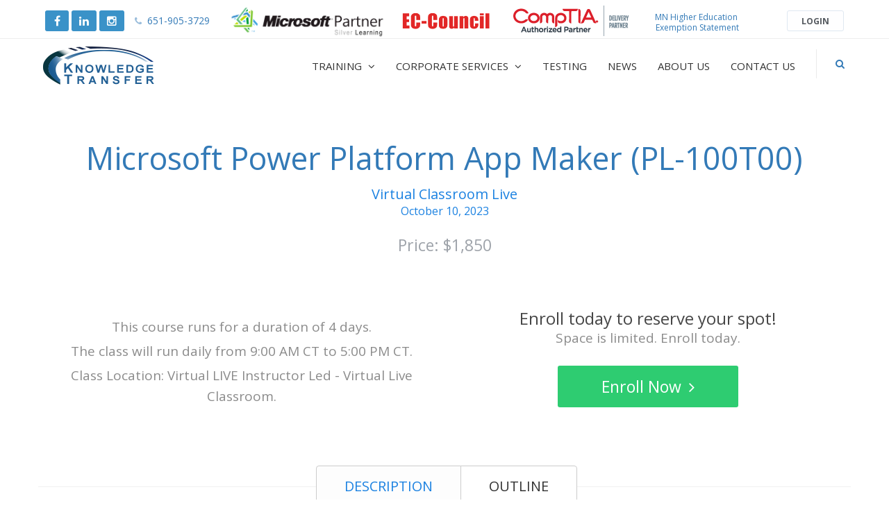

--- FILE ---
content_type: text/html; charset=utf-8
request_url: https://www.knowledgetransferinc.com/computer-training/classes/microsoft-power-platform-app-maker-pl-100t00/121602
body_size: 13197
content:

<!DOCTYPE html>
<html lang="en">
<head>
  <!-- Google tag (gtag.js) -->
  <script async src="https://www.googletagmanager.com/gtag/js?id=G-WFVL1F7HXN"></script>
  <script>
  window.dataLayer = window.dataLayer || [];
  function gtag(){dataLayer.push(arguments);}
  gtag('js', new Date());

  gtag('config', 'G-WFVL1F7HXN');
</script>

<!-- ACT! CRM Marketing Automation Web Activity Script -->
<script type="text/javascript">  
__sgConfig = { c: '001-a39dc04f-481c-41e1-8a89-9a06db126556', siteid: '072-16870da5-dbee-4abd-8062-9d36cc28d986'}; 
 </script> 
 <script src="https://d2s9v0v2t0z9gk.cloudfront.net/webSwiftpage.js">
</script>
<!-- ACT! CRM Marketing Automation Web Activity Script -->

<!-- 
  <script src="https://chatlinktivityus.act.com/Chat/831bb61e-cfce-f011-baeb-0affdf20f3c7/Embed.js?loc=bl" defer></script>
  Start of ACT! Web Chat Script-->
<!-- End of ACT! Web Chat Script-->

  <meta charset="UTF-8">
  <title>Microsoft Power Platform App Maker (PL-100T00) | Virtual Live Classroom  | 10-10-2023</title>
  <meta name="description" content="Microsoft Power Platform App Maker (PL-100T00) in Virtual Live Classroom  starts on 10-10-2023">
  <meta name="viewport" content="width=device-width, initial-scale=1.0, maximum-scale=1.0, user-scalable=no">
  <meta name="google-site-verification" content="WxX1kUM2XQh0d_TmjKzyu6Eb3tVRPgni0J6gI7HTcKE"/>
  <meta property="og:title" content="Microsoft Power Platform App Maker (PL-100T00) | Virtual Live Classroom  | 10-10-2023"/>
    <meta property="og:description" content="Microsoft Power Platform App Maker (PL-100T00) in Virtual Live Classroom  starts on 10-10-2023"/>
  <meta property="og:type" content="website"/>
  <meta property="og:url" content="https://www.knowledgetransferinc.com/computer-training/classes/microsoft-power-platform-app-maker-pl-100t00/121602?.ToString()"/>
  <meta property="og:image" content="https://www.knowledgetransferinc.com/content/images/logo-og.jpg"/>

  <!-- Favicons -->
  <link href="//fonts.googleapis.com/css?family=Open+Sans:400,700|Raleway:300,400,700" rel="stylesheet">
  <link rel="apple-touch-icon-precomposed" sizes="144x144" href="/assets/images/icons/apple-touch-icon-144-precomposed.png">
  <link rel="apple-touch-icon-precomposed" sizes="114x114" href="/assets/images/icons/apple-touch-icon-114-precomposed.png">
  <link rel="apple-touch-icon-precomposed" sizes="72x72" href="/assets/images/icons/apple-touch-icon-72-precomposed.png">
  <link rel="apple-touch-icon-precomposed" href="/assets/images/icons/apple-touch-icon-57-precomposed.png">
  <link rel="shortcut icon" href="/assets/images/icons/favicon.png">
  <link href="/bootstrap/css?v=0q8mHivjqJQg45Dm3BwiTIrHC-_7gQtA81bYcXP-KBs1" rel="stylesheet"/>

  <link href="/FrontEnd/css?v=fy0AdoFv07lTch24G89wcLStLXuW8az9vILpgYq5mNg1" rel="stylesheet"/>

  <script src="/bundles/modernizr?v=inCVuEFe6J4Q07A0AcRsbJic_UE5MwpRMNGcOtk94TE1"></script>


  <script src="/bundles/jquery?v=HoRQ09kYLXZV2fRPio-4sFwem_LiuM00HkYeh777jks1"></script>

  <script src="//code.jquery.com/jquery-migrate-1.0.0.js"></script>
  <script src="/bundles/jquery-unobtrusive-ajax?v=Xuam6TWPhcGt1QT7p5fexG3T-XZA9hjh88zJ89jkDQQ1"></script>

  <script src="/bundles/jqueryval?v=KyQhYRVwcdlz57wYM_44uS1Wf6ZLZRm1Sqgdi6YjJtk1"></script>

  <script src="/bundles/jqueryvalunobtrusive?v=l6LucEb0pRwQu8-hvD193p6ue6fUlS11yz9gmp_gosc1"></script>

  <style>
    /* Loading Spinner */
    .spinner {
      margin: 0;
      width: 70px;
      height: 18px;
      margin: -35px 0 0 -9px;
      position: absolute;
      top: 50%;
      left: 50%;
      text-align: center;
    }

      .spinner > div {
        width: 18px;
        height: 18px;
        background-color: #333;
        border-radius: 100%;
        display: inline-block;
        -webkit-animation: bouncedelay 1.4s infinite ease-in-out;
        animation: bouncedelay 1.4s infinite ease-in-out;
        -webkit-animation-fill-mode: both;
        animation-fill-mode: both;
      }

      .spinner .bounce1 {
        -webkit-animation-delay: -.32s;
        animation-delay: -.32s;
      }

      .spinner .bounce2 {
        -webkit-animation-delay: -.16s;
        animation-delay: -.16s;
      }

    @-webkit-keyframes bouncedelay {
      0%,80%,100% {
        -webkit-transform: scale(0.0);
      }

      40% {
        -webkit-transform: scale(1.0);
      }
    }

    @keyframes bouncedelay {
      0%,80%,100% {
        transform: scale(0.0);
        -webkit-transform: scale(0.0);
      }

      40% {
        transform: scale(1.0);
        -webkit-transform: scale(1.0);
      }
    }

    </style>

  <script type="application/ld+json">{
  "endDate": "2023-10-13T00:00:00",
  "eventAttendanceMode": 0,
  "eventStatus": 8,
  "location": {
    "address": [
      {
        "addressLocality": "Virtual Live Classroom",
        "addressRegion": "",
        "@context": "http://schema.org",
        "@type": "PostalAddress"
      }
    ],
    "name": "Microsoft Power Platform App Maker (PL-100T00)",
    "@context": "http://schema.org",
    "@type": "Place"
  },
  "maximumAttendeeCapacity": 9,
  "offers": [
    {
      "price": "1850.00",
      "priceCurrency": "USD",
      "validFrom": "2026-01-22T01:48:56",
      "validThrough": "2023-10-10T00:00:00",
      "availability": "http://schema.org/InStock",
      "businessFunction": "http://purl.org/goodrelations/v1#Sell",
      "itemCondition": "NewCondition",
      "url": "https://www.knowledgetransferinc.com/computer-training/courses/kt-pl-100t00/microsoft-power-platform-app-maker-pl-100t00",
      "@context": "http://schema.org",
      "@type": "Offer"
    }
  ],
  "performer": {
    "address": [
      {
        "addressCountry": "US",
        "addressLocality": "Eagan",
        "addressRegion": "MN",
        "postalCode": "55121",
        "streetAddress": "1715 Yankee Doodle Road, Suite 202",
        "areaServed": "Minneapolis / St. Paul",
        "availableLanguage": {
          "name": "English",
          "@context": "http://schema.org",
          "@type": "Language"
        },
        "email": "training@knowledgetransferinc.com",
        "telephone": "651-905-3729",
        "url": "https://www.knowledgetransferinc.com",
        "@context": "http://schema.org",
        "@type": "PostalAddress"
      }
    ],
    "logo": "https://www.knowledgetransferinc.com/Content/Images/logo.png",
    "founder": {
      "jobTitle": "CEO",
      "givenName": "Sarah",
      "familyName": "Gwaltney",
      "@context": "http://schema.org",
      "@type": "Person"
    },
    "foundingDate": "1996-01-01T00:00:00",
    "nonprofitStatus": 0,
    "image": "https://www.knowledgetransferinc.com/Content/images/logo.png",
    "name": "Knowledge Transfer Consulting Services Inc.",
    "url": "https://www.knowledgetransferinc.com",
    "@context": "http://schema.org",
    "@type": "Organization"
  },
  "remainingAttendeeCapacity": 9,
  "startDate": "2023-10-10T00:00:00",
  "description": "Enroll in this public training class for Microsoft Power Platform App Maker (PL-100T00) with classes available in Virtual Live Classroom, .",
  "image": "https://www.knowledgetransferinc.com/content/images/logo.png",
  "name": "Microsoft Power Platform App Maker (PL-100T00)",
  "url": "https://www.knowledgetransferinc.com/computer-training/classes/microsoft-power-platform-app-maker-pl-100t00/121602",
  "@context": "http://schema.org",
  "@type": "EducationEvent"
}</script>

  
<!-- Facebook Pixel Code -->
<script>
  !function(f,b,e,v,n,t,s)
  {if(f.fbq)return;n=f.fbq=function(){n.callMethod?
      n.callMethod.apply(n,arguments):n.queue.push(arguments)};
    if(!f._fbq)f._fbq=n;n.push=n;n.loaded=!0;n.version='2.0';
    n.queue=[];t=b.createElement(e);t.async=!0;
    t.src=v;s=b.getElementsByTagName(e)[0];
    s.parentNode.insertBefore(t,s)}(window,document,'script',
    'https://connect.facebook.net/en_US/fbevents.js');
  fbq('init', '187805788562561'); 
  fbq('track', 'PageView');
</script>
<noscript>
  <img height="1" width="1" 
       src="https://www.facebook.com/tr?id=187805788562561&ev=PageView
&noscript=1"/>
</noscript>
<!-- End Facebook Pixel Code -->

  <link rel='stylesheet' type='text/css' href='https://p.visitorqueue.com/styles/01fcca03-8164-4342-83ec-680bd87198ff.css' id='vq-flick-styles'>
  <script>function vqTrackPc() { return 1; }</script>
  <script>function vqTrackId() { return '01fcca03-8164-4342-83ec-680bd87198ff'; } (function (d, e) { var el = d.createElement(e); el.sa = function (an, av) { this.setAttribute(an, av); return this; }; el.sa('id', 'vq_tracking').sa('src', '//t.visitorqueue.com/p/tracking.min.js?id=' + vqTrackId()).sa('async', 1).sa('data-id', vqTrackId()); d.getElementsByTagName(e)[0].parentNode.appendChild(el); })(document, 'script');</script>

</head>
<body class="main-header-fixed">
    <div class="top-bar bg-topbar">
    <div class="container mrg5T">
      <div class="float-left">
        <a href="https://www.facebook.com/knowledgetransfertraining?ref=br_rs" class="btn btn-sm bg-twitter tooltip-button mrg10L" data-placement="bottom" title="Follow us Facebook">
          <i class="glyph-icon icon-facebook font-size-16"></i>
        </a>
        <a href="https://www.linkedin.com/company/knowledge-transfer-consulting-services-inc./" class="btn btn-sm bg-twitter tooltip-button" data-placement="bottom" title="Follow us on LinkedIn">
          <i class="glyph-icon icon-linkedin font-size-16"></i>
        </a>
        <a href="https://www.instagram.com/ktcs_biz/" class="btn btn-sm bg-twitter tooltip-button" data-placement="bottom" title="Follow us on Instagram">
          <i class="glyph-icon icon-instagram font-size-16"></i>
        </a>

        <a href="#" class="btn btn-top btn-sm" tel="651-905-3729" title="Give us a call">
          <i class="glyph-icon icon-phone"></i>
          <span tel="651-905-3729" class="font-size-14">651-905-3729</span>
        </a>

        <img src="/Content/images/microsoft_partner.png" class="partner" alt="Microsoft Silver Learning Partner" title="Microsoft Silver Learning Partner" />
        <img src="/Content/images/capp-badge2.png" class="partner" alt="EC Counsel Reseller" title="EC Counsel Reseller" />
        <img src="/Content/images/comp-tia.png" class="partner" alt="compTIA Authorized Partner" title="compTIA Authorized Partner" />
        <button id="exemptionStatement" alt="MN Higher Education Exemption Statement" data-toggle="modal" data-target=".bs-example-modal-lg" class="btn-link"
                style="float: right; font-size: 12px; width: 150px; height: 50px; text-align: center; display:block; max-height: 50px;
                  margin-left: 10px; padding: 10px 0;line-height: 1.3em">
          MN Higher Education <br/>Exemption Statement
        </button>
      </div>

      
<div class="float-right user-account-btn dropdown mrg10T">
 
    <a id="loginLink" href="/account/login" title="Admin" class="btn btn-sm float-left btn-alt mrg10R btn-default">
      <span>Login</span>
    </a>
</div>







    </div>
    <!-- .container -->
  </div>
  <!-- .top-bar -->
  <div class="modal fade bs-example-modal-lg" tabindex="-1" role="dialog" aria-labelledby="MN Higher Education Exemption Statement" aria-hidden="true">
    <div class="modal-dialog">
      <div class="modal-content">
        <div class="modal-header">
          <button type="button" class="close" data-dismiss="modal" aria-hidden="true">&times;</button>
          <h4 class="modal-title">MN Higher Education Exemption Statement</h4>
        </div>
        <div class="modal-body">
          <p>Knowledge Transfer currently holds an exemption with the Minnesota Office of Higher Education under Minn. Stat. 136A.833 Subd 2 (8). 
            Under the provisions of our exemption, courses/classes/training offered by Knowledge Transfer are only available to those that have 
            an employer covering the cost of any training. KTCS will require the name of your employer at the time of enrollment.</p>
        </div>
        <div class="modal-footer">
          <button type="button" class="btn btn-default" data-dismiss="modal">Close</button>
        </div>
      </div>
    </div>
  </div>

  <div id="page-wrapper">
    
<div class="main-header bg-header">
  <div class="container">
    <a href="/" class="header-logo" title="Knowledge Transfer - Training Courses"></a>

    <div class="right-header-btn">
      <div id="mobile-navigation">
        <button id="nav-toggle" class="collapsed" data-toggle="collapse" data-target=".header-nav"><span></span></button>
      </div>
      <div class="search-btn">
        <a href="#" class="popover-button" title="Course Search" data-placement="bottom" data-id="#popover-search">
          <i class="glyph-icon icon-search"></i>
        </a>
        <div class="hide" id="popover-search">
          <div class="pad5A box-md" style="width: 213px">
            <div class="input-group">
<form action="/computer-training/course-search-results" method="get">                <input type="text" class="form-control" name="coursetitle" id="courseTitle" style="width: 100%" placeholder="Enter Search Terms">
                <span class="input-group-btn pad10T">
                  <button id="courseSearchButton" class="btn btn-info" type="submit">Find Courses</button>
                </span>
</form>            </div>
          </div>
        </div>
      </div>
    </div>
    <ul class="header-nav collapse">
      <li>
        <a href="#" title="Find Training Courses">
          Training
          <i class="glyph-icon icon-angle-down"></i>
        </a>
        <ul>
          <li><a href="/computer-training" title="All computer training courses"><span>All Courses</span></a></li>
          <li><a href="/computer-training/topics" title="Computer training courses categorized by topic"><span>Courses by Topic</span></a></li>
          <li><a href="/computer-training/brands" title="Computer training courses categorized by brand"><span>Courses by Brand</span></a></li>
          <li><a href="/computer-training/class-schedule" title="Complete computer training class schedule"><span>Class Schedule</span></a></li>
          <li><a href="/computer-training/locations" title="Computer training class schedule by location"><span>Schedule by Location</span></a></li>
        </ul>
      </li>
      <li>
        <a href="#" title="Homepages">
          Corporate Services
          <i class="glyph-icon icon-angle-down"></i>
        </a>
        <ul>
          <li><a href="/corporate-services/training-management" title="Corporate Training Management"><span>Training Management</span></a></li>
          <li><a href="/corporate-services/customized-training" title="Customized Corporate Training"><span>Customized Training</span></a></li>
          <li><a href="/corporate-services/consulting-services" title="Consulting Services"><span>Consulting Services</span></a></li>
          <li><a href="/corporate-services/room-rentals" title="Training Room Rentals"><span>Training Room Rentals</span></a></li>
        </ul>
      </li>
      <li>
        <a href="/testing" title="Certification and Custom Testing">Testing</a>
      </li>
      <li>
        <a href="/news" title="Training News">News</a>
      </li>
      <li>
        <a href="/about-us" title="About Knowledge Transfer">About Us</a>
      </li>
      <li>
        <a href="/contact-us" title="Contact Us">Contact Us</a>
      </li>

    </ul><!-- .header-nav -->
  </div><!-- .container -->
</div>
    


<div class="clients-box medium-padding pad10B">
  <h1 class="clients-title font-primary">
    <a title="Microsoft Power Platform App Maker (PL-100T00)"
       data-placement="bottom" href="/computer-training/courses/kt-pl-100t00/microsoft-power-platform-app-maker-pl-100t00"
       data-original-title="Microsoft Power Platform App Maker (PL-100T00) 4 days">
      Microsoft Power Platform App Maker (PL-100T00)
    </a>


    <span class="display-block font-size-20 mrg10T" style="line-height: 26px">Virtual Classroom Live</span>

    <span class="display-block font-size-16" style="line-height: 22px">October 10, 2023</span>
  </h1>

  <h4 class="clients-desc col-md-10 center-margin pad10B">
    Price: $1,850
  </h4>
</div>

<div class="cta-box-vertical medium-padding mrg0T">
  <div class="container">
    <div class="container col-md-6">
      <p class="mrg5B mrg10T">This course runs for a duration of 4 days. </p>
      <p class="mrg5B">The class will run daily from 9:00 AM CT to 5:00 PM CT. </p>
      <p class="mrg5B">Class Location: Virtual LIVE Instructor Led - Virtual Live Classroom. </p>
    </div>
      <div class="container col-md-6">
        <h3>
          Enroll today to reserve your spot!
        </h3>
        <p>Space is limited.  Enroll today.</p>
        <a href="/computer-training/classes/microsoft-power-platform-app-maker-pl-100t00/121602/enroll"
           class="btn btn-success btn-lg hero-btn" rel="nofollow" title="Create my account">
          Enroll Now
          <i class="glyph-icon icon-angle-right mrg5L"></i>
        </a>
      </div>

  </div>


</div>


<div class="container">


  <ul class="tabs-nav mrg25T" role="tablist">

    <li class="active">
      <a href="#description" role="tab" data-toggle="tab" title="Course Description for Microsoft Power Platform App Maker (PL-100T00)">Description</a>
    </li>

      <li class="">
        <a href="#overview" role="tab" data-toggle="tab" title="Course Outline for Microsoft Power Platform App Maker (PL-100T00)">Outline</a>
      </li>


  </ul>

  <div id="description" class="tab-pane fade active in">
    <div class="container features-tour-box">
      <div class="row">
        <div class="col-md-12">
          <h3>Description</h3>
<p><strong>About This Course</strong></p>

<p>This course will teach you how to build apps with low-code techniques to simplify, automate, and transform business tasks and processes using Microsoft Power Platform.</p>

<p>This course contains a 1-day Applied Workshop that will allow you to practice your App Maker skills by creating an end-to-end solution to solve a problem for a fictitious company. The solution will include a Microsoft Dataverse database, Power Apps canvas app, and Power Automate flows.</p>

<p><strong>Audience Profile</strong></p>

<p>The App Maker builds solutions to simplify, automate, and transform tasks and processes for themselves and their team where they have deep expertise in the solution business domain. They have basic data modeling, user experience design, requirements analysis, and process analysis skills. The App Maker creates and enforces business processes, structures digital collection of information, improves efficiency of repeatable tasks, and automates business processes. The App Maker uses the Maker tools of Power Platform to solve business problems. They may use advanced features of Microsoft apps and third-party productivity tools. The App Maker is aware of the capabilities and limitations of available tools and understands how to apply them. The App Maker is self-directed, and solution focused. They may not have formal IT training but are comfortable using technology to solve business problems with a personal growth mindset. They understand the operational need and have a vision of the desired outcome. They approach problems with phased and iterative strategies.</p>

<p><strong>Objectives</strong></p>

<ul>
	<li>Design apps and automate workflows</li>
	<li>Create apps and automate workflows</li>
	<li>Analyze and visualize data in context of an app or automated workflow</li>
</ul>

        </div>
      </div>
    </div>
  </div>

    <div id="overview" class="tab-pane fade">
      <div class="container features-tour-box">
        <div class="row">
          <div class="col-md-12">
            <h3>Course Overview</h3>
            <p>Module 1: Get started with Microsoft Power Platform for app makers</p>

<ul style="list-style-type:none">
	<li>How to identify which Microsoft Power Platform component to use based on a specific scenario.</li>
	<li>How to determine what type of app you should create based on your needs.</li>
	<li>Dataverse and directions on when and how to apply it.</li>
	<li>Environments and how makers use them.</li>
	<li>Copilot and why it matters to you as a maker.</li>
</ul>

<p>Module 2: Create tables in Dataverse</p>

<ul style="list-style-type:none">
	<li>Create tables with Dataverse</li>
	<li>Import data into a Dataverse database</li>
</ul>

<p>Module 3: Create and manage columns within a table in Dataverse</p>

<ul style="list-style-type:none">
	<li>What a column is in Dataverse.</li>
	<li>The types of columns that are available in Dataverse.</li>
	<li>How to add a column to a table.</li>
	<li>What a primary name column is in Dataverse.</li>
	<li>How to identify restrictions that are associated with columns.</li>
	<li>How to create an auto-numbering column.</li>
	<li>How to create an alternate key.</li>
</ul>

<p>Module 4: Load/export data and create data views in Dataverse</p>

<ul style="list-style-type:none">
	<li>View data within a table.</li>
	<li>Create or edit views of data in a table.</li>
	<li>Load data into a table.</li>
	<li>Export data from a table.</li>
	<li>Add, update, or delete data in a table by using Excel.</li>
	<li>Import data using Power Query in Maker Portal</li>
	<li>Generate a new dataflow from an Excel Template</li>
	<li>Learn about dataflows</li>
</ul>

<p>Module 5: Export data from Dataverse and use Microsoft Excel to edit records</p>

<ul style="list-style-type:none">
	<li>Learn how to export data from Dataverse into Excel files.</li>
	<li>Discover the different exported file types.</li>
	<li>Learn about the security concepts for the exported data.</li>
</ul>

<p>Module 6: Get started with Microsoft Dataverse for Teams</p>

<ul style="list-style-type:none">
	<li>Learn how to build apps, workflows, chatbots, and dashboards.</li>
	<li>Learn how to provision Dataverse for Teams and then create a table for your data.</li>
</ul>

<p>Module 7: Build your first app with Power Apps and Dataverse for Teams</p>

<ul style="list-style-type:none">
	<li>Create an app by using the hero template.</li>
	<li>Customize and publish your app.</li>
	<li>Install templates.</li>
</ul>

<p>Module 8: Build your first workflow with Power Automate and Dataverse for Teams</p>

<ul style="list-style-type:none">
	<li>Build a flow to respond to changes in Teams.</li>
	<li>Extend an app in Microsoft Power Apps to trigger a flow.</li>
	<li>Schedule a flow to complete routine tasks.</li>
</ul>

<p>Module 9: Create reports with Power BI and Dataverse for Teams</p>

<ul style="list-style-type:none">
	<li>Import a Microsoft Dataverse dataset into Power BI.</li>
	<li>Create a new Power BI report based on the dataset.</li>
	<li>Edit a report.</li>
	<li>Share a report with others in Teams channels, chats, or meetings.</li>
</ul>

<p>Module 10: Get started building with Power BI</p>

<ul style="list-style-type:none">
	<li>How Power BI services and applications work together.</li>
	<li>Explore how Power BI can make your business more efficient.</li>
	<li>How to create compelling visuals and reports.</li>
</ul>

<p>Module 11: Explore what Power BI can do for you</p>

<ul style="list-style-type:none">
	<li>Understand basic concepts and terminology of the Power BI service.</li>
	<li>Find your content in dashboards, reports, and apps.</li>
	<li>View and export data from dashboards and reports.</li>
	<li>View filters that are used in a report.</li>
	<li>Explain the relationship between dashboards and reports, visualizations, and tiles.</li>
	<li>Display action menus for tiles and details for report visualizations.</li>
	<li>Collapse and expand the nav pane and the filters and bookmarks panes.</li>
	<li>Subscribe to a dashboard and report.</li>
	<li>Set a data alert.</li>
	<li>Collaborate by using dashboard commenting.</li>
</ul>

<p>Module 12: Manage workspaces and datasets in Power BI</p>

<ul style="list-style-type:none">
	<li>Create and manage workspaces in Power BI</li>
	<li>Manage semantic models in Power BI</li>
	<li>Create dashboards in Power BI</li>
	<li>Implement row-level security</li>
</ul>

<p>Module 13: Create dashboards in Power BI</p>

<ul style="list-style-type:none">
	<li>Set a mobile view.</li>
	<li>Add a theme to the visuals in your dashboard.</li>
	<li>Add real-time semantic model visuals to your dashboards.</li>
	<li>Pin a live report page to a dashboard.</li>
</ul>

<p>Module 14: Secure, publish, and share data in Power BI</p>

<ul style="list-style-type:none">
	<li>Share reports in Power BI.</li>
	<li>Create scorecards with goals in Power BI.</li>
	<li>Configure row-level security for a Power BI report.</li>
	<li>Publish a Power BI data model to a workspace.</li>
	<li>Control access to a workspace.</li>
	<li>Create comments and personal bookmarks in a report.</li>
	<li>Use endorsements to certify or promote datasets.</li>
	<li>Protect data with Microsoft Purview Information Protection.</li>
	<li>Apply refresh and alert schedules for a Power BI report.</li>
</ul>

<p>Module 15: Embed Power BI content</p>

<ul style="list-style-type:none">
	<li>Programmatically embed all types of Power BI content.</li>
	<li>Optimize the embedding experience.</li>
</ul>

<p>Module 16: How to build your first model-driven app with Dataverse</p>

<ul style="list-style-type:none">
	<li>Discover the value and key features of Dataverse.</li>
	<li>Learn about the value and key features of model-driven apps.</li>
	<li>Explore sample model-driven template apps.</li>
</ul>

<p>Module 17: Get started with model-driven apps in Power Apps</p>

<ul style="list-style-type:none">
	<li>Model-driven app design</li>
	<li>Creating a model-driven app</li>
</ul>

<p>Module 18: Configure forms, charts, and dashboards in model-driven apps</p>

<ul style="list-style-type:none">
	<li>Use form elements and controls</li>
	<li>Configure forms</li>
	<li>Use specialized form components</li>
	<li>Use editable grids</li>
	<li>Identify views and use public views</li>
	<li>Learn how to configure charts</li>
	<li>Learn how to configure dashboards</li>
</ul>

<p>Module 19: Manage Dynamics 365 model-driven app settings and security</p>

<ul style="list-style-type:none">
	<li>Manage role-based security</li>
	<li>Explore customization functionality and customize themes</li>
</ul>

<p>Module 20: Use specialized components in a model-driven form</p>

<ul style="list-style-type:none">
	<li>Learn about other components in a model-driven form.</li>
	<li>Create a business process flow.</li>
	<li>Embed a canvas app in a model-driven form.</li>
	<li>Add a timeline in a model-driven form.</li>
	<li>Create a report in a model-driven form.</li>
</ul>

<p>Module 21: Create a canvas app in Power Apps</p>

<ul style="list-style-type:none">
	<li>Get started with Power Apps canvas apps</li>
	<li>Customize a canvas app in Power Apps</li>
	<li>How to build the User Interface in a canvas app in Power Apps</li>
	<li>Navigation in a canvas app in Power Apps</li>
	<li>Manage apps in Power Apps</li>
	<li>Build a mobile-optimized app from Power Apps</li>
</ul>

<p>Module 22: Use and understand Controls in a canvas app in Power Apps</p>

<ul style="list-style-type:none">
	<li>Understand how to use controls in a canvas app</li>
	<li>Use the different types of controls</li>
	<li>Understand how Galleries and Forms relate to controls</li>
</ul>

<p>Module 23: Create formulas to change properties in a Power Apps canvas app</p>

<ul style="list-style-type:none">
	<li>Understand the basics of how to use formulas in a canvas app</li>
	<li>Change the format of a date control</li>
	<li>Use a formula to do simple math calculations</li>
	<li>Change the position of an icon using a formula</li>
	<li>Understand how to implement conditional formatting in canvas apps using a formula</li>
</ul>

<p>Module 24: Use imperative development techniques for canvas apps in Power Apps</p>

<ul style="list-style-type:none">
	<li>Understand imperative vs. declarative development.</li>
	<li>Understand the variables in Power Apps.</li>
	<li>Understand when to utilize each of the three different types of variables.</li>
</ul>

<p>Module 25: Manage apps in Power Apps</p>

<ul style="list-style-type:none">
	<li>Learn how to view and restore app versions.</li>
	<li>Explore how to share an app, including permissions and notifications.</li>
	<li>Learn about what environments are, how to create them, and how to manage security.</li>
	<li>Find more information about Power Apps.</li>
</ul>

<p>Module 26: Use basic formulas to make better Power Apps canvas apps</p>

<ul style="list-style-type:none">
	<li>Create formulas to change properties in a Power Apps canvas app</li>
	<li>Create formulas to change behaviors in a Power Apps canvas app</li>
	<li>Author a basic formula that uses tables and records in a Power Apps canvas app</li>
</ul>

<p>Module 27: Build a canvas app for a real estate solution with Copilot in Power Apps</p>

<ul style="list-style-type:none">
	<li>Create a canvas app by using Copilot in Power Apps.</li>
	<li>Customize the Dataverse table data that Copilot generates.</li>
	<li>Add more data to the table.</li>
</ul>

<p>Module 28: Automate a business process using Power Automate</p>

<ul style="list-style-type:none">
	<li>Get started with Power Automate</li>
	<li>Build approval flows with Power Automate</li>
	<li>Build flows to manage user information</li>
	<li>Power Automate&#39;s deep integration across multiple data sources</li>
	<li>Use the Admin center to manage environments and data policies in Power Automate</li>
	<li>Use AI Builder in Power Automate</li>
	<li>Optimize your business process with process advisor</li>
</ul>

<p>Module 29: Optimize your business process with process advisor</p>

<ul style="list-style-type:none">
	<li>Create your first recording.</li>
	<li>Edit recordings and group actions.</li>
	<li>Analyze recordings and interpret results.</li>
</ul>

<p>Module 30: Build flows for a real estate solution using Copilot in Power Automate</p>

<ul style="list-style-type:none">
	<li>Features and capabilities of Copilot in Power Automate.</li>
	<li>How to create and manage flows with Copilot in Power Automate.</li>
</ul>

<p>Module 31: Use Dataverse triggers and actions in Power Automate</p>

<ul style="list-style-type:none">
	<li>Dataverse triggers and actions in Power Automate.</li>
	<li>Other available inputs.</li>
</ul>

<p>Module 32: Validate your app maker skills</p>

<ul style="list-style-type:none">
	<li>Create tables in Dataverse</li>
	<li>Create and manage columns within a table in Dataverse</li>
	<li>Get started with Power Apps canvas apps</li>
	<li>How to build the User Interface in a canvas app in Power Apps</li>
	<li>Get started with Power Automate</li>
	<li>Challenge Project - Build a booking requests app with Power Apps and Power Automate</li>
</ul>

          </div>
        </div>
      </div>
    </div>


</div>



<br />
<br />
<!-- Boostrap Tabs -->
<script type="text/javascript" src="/assets/widgets/tabs/tabs.js"></script>

<script>
  window.gtag('event', 'Classes', {
        'event_category': 'Viewed Microsoft Power Platform App Maker (PL-100T00)',
        'event_label': 'Class Id: 121602'
      });
</script>
  </div>
  <div class="main-footer bg-primary clearfix">
  <div class="container clearfix pad20B">
    <div class="col-md-5 pad25R">
      <div class="header">About us</div>
      <p class="about-us">
        Knowledge Transfer Consulting Services Inc. is a single-source solution provider
        offering a full range of Training Delivery and Training Management solutions from concept to delivery.
        <a class="clearfix" href="/about-us" title="Learn more about Knowledge Transfer"><span class="glyph-icon icon-arrow-circle-right"> Learn more</span></a>
      </p>
    </div>
    <div class="col-md-2">
      <h3 class="header">Find a Course</h3>
      <ul class="footer-nav">
        <li><a href="/computer-training" title="All Courses"><span class="glyph-icon icon-arrow-circle-right"> All Courses</span></a></li>
        <li><a href="/computer-training/topics" title="Course Categorized by Topic"><span class="glyph-icon icon-arrow-circle-right"> Courses by Topic</span></a></li>
        <li><a href="/computer-training/brands" title="Course Categorized by Brand"><span class="glyph-icon icon-arrow-circle-right"> Courses by Brand</span></a></li>
        <li><a href="/computer-training/class-schedule" title="Class Schedule"><span class="glyph-icon icon-arrow-circle-right"> Class Schedule</span></a></li>
        <li><a href="/computer-training/class-schedule?guaranteedtorun=True" title="Upcoming Classes that are featured"><span class="glyph-icon icon-arrow-circle-right"> Featured Classes</span></a></li>
      </ul>
    </div>
    <div class="col-md-2">
      <h3 class="header">Corporate Services</h3>
      <ul class="footer-nav">
        <li><a href="/corporate-services/training-management" title="Training Management"><span class="glyph-icon icon-arrow-circle-right"> Training Management</span></a></li>
        <li><a href="/corporate-services/customized-training" title="Customized Training"><span class="glyph-icon icon-arrow-circle-right"> Customized Training</span></a></li>
        <li><a href="/corporate-services/consulting-services" title="Consulting Services"><span class="glyph-icon icon-arrow-circle-right"> Consulting Services</span></a></li>
        <li><a href="/corporate-services/room-rentals" title="Room Rentals"><span class="glyph-icon icon-arrow-circle-right"> Room Rentals</span></a></li>
      </ul>
    </div>
    <div class="col-md-3">
      <h3 class="header">Contact us</h3>
      <ul class="footer-contact">
        <li>
          1715 Yankee Doodle Road, Suite 202, Eagan, MN 55121
        </li>
        <li>
          <i class="glyph-icon icon-phone"></i>
          <span tel="651-905-3729"></span> 651-905-3729
        </li>
        <li>
          <i class="glyph-icon icon-envelope-o"></i>
          <a href="mailto:training@knowledgetransferinc.com" title="email us at training@knowledgetransferinc.com"> training@knowledgetransferinc.com</a>
        </li>
        <li>
          <a href="/home/privacypolicy" title="Privacy Policy at Knowledge Transfer"> Privacy Policy</a>
        </li>
        <li>
          <a href="/home/trademarks" title="Knowledge Transfer Trademarks"> Trademarks</a>
        </li>
      </ul>
    </div>
  </div>
  <div class="footer-pane">
    <div class="container clearfix">
      <div class="logo">&copy; 2026 Knowledge Transfer Consulting Services Inc. All Rights Reserved. </div>
      <div class="footer-nav-bottom">
        <span>follow us on social media: </span>
        <a href="https://www.facebook.com/knowledgetransfertraining?ref=br_rs" class="btn btn-sm bg-twitter tooltip-button mrg10L" data-placement="top" title="Follow us Facebook">
          <i class="glyph-icon icon-facebook font-size-16"></i>
        </a>
        <a href="https://www.linkedin.com/company/knowledge-transfer-consulting-services-inc./" class="btn btn-sm bg-twitter tooltip-button" data-placement="top" title="Follow us on LinkedIn">
          <i class="glyph-icon icon-linkedin font-size-16"></i>
        </a>
        <a href="https://www.instagram.com/ktcs_biz/" class="btn btn-sm bg-twitter tooltip-button" data-placement="top" title="Follow us on Instagram">
          <i class="glyph-icon icon-instagram font-size-16"></i>
        </a>
      </div>
    </div>
  </div>
</div>

  <script src="/bundles/bootstrap?v=-ktyuuYVm8reiCqek-REkH9kFQQZ53F1Ay-TXz9RIew1"></script>

  <script src="/bundles/frontEnd?v=Gthq6MBIX9Gnqev9J1tSrxEUjTesV6s02rRKkzB-S_g1"></script>

  


<script>
    $(document).ready(function () {
      $('#courseSearchButton').click(function () {
        window.gtag('event', 'Course Search', {
          'event_category': ($("#courseTitle").val()),
          'event_label': 'Position: Top Nav Bar'
        });
      });
    $('#courseSearchButtonHomePage').click(function () {
      window.gtag('event', 'Course Search', {
        'event_category': ($("#courseTitleHomePage").val()),
        'event_label': 'Position: Home Page'
      });
    });
  });
</script>
  <script type="text/javascript">
  (function(){
    vtid = 111411;var a = document.createElement('script'); a.async=true;
    a.src=('https:'==document.location.protocol ? 'https://' : 'http://') + 'code.visitor-track.com/VisitorTrack2.js';
    var s = document.getElementsByTagName('script')[0];s.parentNode.insertBefore(a,s);
  })();
</script>



    <!--Start of Tawk.to Script-->
    <script type="text/javascript">
      var Tawk_API = Tawk_API || { }, Tawk_LoadStart = new Date();
      (function () {
        var s1 = document.createElement("script"), s0 = document.getElementsByTagName("script")[0];
      s1.async = true;
      s1.src = 'https://embed.tawk.to/6001e88dc31c9117cb6f14d8/1es6qsair';
      s1.charset = 'UTF-8';
      s1.setAttribute('crossorigin', '*');
      s0.parentNode.insertBefore(s1, s0);
      })();
    </script>

  <!--End of Tawk.to Script-->
  
  
</body>
</html>

--- FILE ---
content_type: text/css; charset=utf-8
request_url: https://www.knowledgetransferinc.com/FrontEnd/css?v=fy0AdoFv07lTch24G89wcLStLXuW8az9vILpgYq5mNg1
body_size: 117218
content:
/* Minification failed. Returning unminified contents.
: run-time error CSS1036: Expected expression, found ''
: run-time error CSS1036: Expected expression, found ''
: run-time error CSS1036: Expected expression, found ''
: run-time error CSS1036: Expected expression, found ''
: run-time error CSS1036: Expected expression, found ''
: run-time error CSS1036: Expected expression, found ''
(6487,24): run-time error CSS1019: Unexpected token, found ':'
(6487,24): run-time error CSS1042: Expected function, found ':'
(6487,24): run-time error CSS1062: Expected semicolon or closing curly-brace, found ':'
(6511,24): run-time error CSS1019: Unexpected token, found ':'
(6511,24): run-time error CSS1042: Expected function, found ':'
(6511,24): run-time error CSS1062: Expected semicolon or closing curly-brace, found ':'
(6518,24): run-time error CSS1019: Unexpected token, found ':'
(6518,24): run-time error CSS1042: Expected function, found ':'
(6518,24): run-time error CSS1062: Expected semicolon or closing curly-brace, found ':'
(6523,24): run-time error CSS1019: Unexpected token, found ':'
(6523,24): run-time error CSS1042: Expected function, found ':'
(6523,24): run-time error CSS1062: Expected semicolon or closing curly-brace, found ':'
(6531,24): run-time error CSS1019: Unexpected token, found ':'
(6531,24): run-time error CSS1042: Expected function, found ':'
(6531,24): run-time error CSS1062: Expected semicolon or closing curly-brace, found ':'
(6538,24): run-time error CSS1019: Unexpected token, found ':'
(6538,24): run-time error CSS1042: Expected function, found ':'
(6538,24): run-time error CSS1062: Expected semicolon or closing curly-brace, found ':'
(6544,24): run-time error CSS1019: Unexpected token, found ':'
(6544,24): run-time error CSS1042: Expected function, found ':'
(6544,24): run-time error CSS1062: Expected semicolon or closing curly-brace, found ':'
(6706,26): run-time error CSS1019: Unexpected token, found ':'
(6706,26): run-time error CSS1042: Expected function, found ':'
(6706,26): run-time error CSS1062: Expected semicolon or closing curly-brace, found ':'
(6717,26): run-time error CSS1019: Unexpected token, found ':'
(6717,26): run-time error CSS1042: Expected function, found ':'
(6717,26): run-time error CSS1062: Expected semicolon or closing curly-brace, found ':'
(6724,26): run-time error CSS1019: Unexpected token, found ':'
(6724,26): run-time error CSS1042: Expected function, found ':'
(6724,26): run-time error CSS1062: Expected semicolon or closing curly-brace, found ':'
: run-time error CSS1036: Expected expression, found ''
(8292,26): run-time error CSS1019: Unexpected token, found ':'
(8292,26): run-time error CSS1042: Expected function, found ':'
(8292,26): run-time error CSS1062: Expected semicolon or closing curly-brace, found ':'
(8316,26): run-time error CSS1019: Unexpected token, found ':'
(8316,26): run-time error CSS1042: Expected function, found ':'
(8316,26): run-time error CSS1062: Expected semicolon or closing curly-brace, found ':'
(8486,26): run-time error CSS1019: Unexpected token, found ':'
(8486,26): run-time error CSS1042: Expected function, found ':'
(8486,26): run-time error CSS1062: Expected semicolon or closing curly-brace, found ':'
(8664,26): run-time error CSS1019: Unexpected token, found ':'
(8664,26): run-time error CSS1042: Expected function, found ':'
(8664,26): run-time error CSS1062: Expected semicolon or closing curly-brace, found ':'
(8731,26): run-time error CSS1019: Unexpected token, found ':'
(8731,26): run-time error CSS1042: Expected function, found ':'
(8731,26): run-time error CSS1062: Expected semicolon or closing curly-brace, found ':'
(8735,26): run-time error CSS1019: Unexpected token, found ':'
(8735,26): run-time error CSS1042: Expected function, found ':'
(8735,26): run-time error CSS1062: Expected semicolon or closing curly-brace, found ':'
(8739,26): run-time error CSS1019: Unexpected token, found ':'
(8739,26): run-time error CSS1042: Expected function, found ':'
(8739,26): run-time error CSS1062: Expected semicolon or closing curly-brace, found ':'
(8855,26): run-time error CSS1019: Unexpected token, found ':'
(8855,26): run-time error CSS1042: Expected function, found ':'
(8855,26): run-time error CSS1062: Expected semicolon or closing curly-brace, found ':'
(8881,26): run-time error CSS1019: Unexpected token, found ':'
(8881,26): run-time error CSS1042: Expected function, found ':'
(8881,26): run-time error CSS1062: Expected semicolon or closing curly-brace, found ':'
(8902,26): run-time error CSS1019: Unexpected token, found ':'
(8902,26): run-time error CSS1042: Expected function, found ':'
(8902,26): run-time error CSS1062: Expected semicolon or closing curly-brace, found ':'
(8920,26): run-time error CSS1019: Unexpected token, found ':'
(8920,26): run-time error CSS1042: Expected function, found ':'
(8920,26): run-time error CSS1062: Expected semicolon or closing curly-brace, found ':'
(8925,26): run-time error CSS1019: Unexpected token, found ':'
(8925,26): run-time error CSS1042: Expected function, found ':'
(8925,26): run-time error CSS1062: Expected semicolon or closing curly-brace, found ':'
(9647,30): run-time error CSS1019: Unexpected token, found ':'
(9647,30): run-time error CSS1042: Expected function, found ':'
(9647,30): run-time error CSS1062: Expected semicolon or closing curly-brace, found ':'
(9652,30): run-time error CSS1019: Unexpected token, found ':'
(9652,30): run-time error CSS1042: Expected function, found ':'
(9652,30): run-time error CSS1062: Expected semicolon or closing curly-brace, found ':'
(9695,30): run-time error CSS1019: Unexpected token, found ':'
(9695,30): run-time error CSS1042: Expected function, found ':'
(9695,30): run-time error CSS1062: Expected semicolon or closing curly-brace, found ':'
(10032,26): run-time error CSS1019: Unexpected token, found ':'
(10032,26): run-time error CSS1042: Expected function, found ':'
(10032,26): run-time error CSS1062: Expected semicolon or closing curly-brace, found ':'
(10236,26): run-time error CSS1019: Unexpected token, found ':'
(10236,26): run-time error CSS1042: Expected function, found ':'
(10236,26): run-time error CSS1062: Expected semicolon or closing curly-brace, found ':'
(10250,26): run-time error CSS1019: Unexpected token, found ':'
(10250,26): run-time error CSS1042: Expected function, found ':'
(10250,26): run-time error CSS1062: Expected semicolon or closing curly-brace, found ':'
(10256,24): run-time error CSS1019: Unexpected token, found ':'
(10256,24): run-time error CSS1042: Expected function, found ':'
(10256,24): run-time error CSS1062: Expected semicolon or closing curly-brace, found ':'
(10267,26): run-time error CSS1019: Unexpected token, found ':'
(10267,26): run-time error CSS1042: Expected function, found ':'
(10267,26): run-time error CSS1062: Expected semicolon or closing curly-brace, found ':'
(10284,26): run-time error CSS1019: Unexpected token, found ':'
(10284,26): run-time error CSS1042: Expected function, found ':'
(10284,26): run-time error CSS1062: Expected semicolon or closing curly-brace, found ':'
(10306,26): run-time error CSS1019: Unexpected token, found ':'
(10306,26): run-time error CSS1042: Expected function, found ':'
(10306,26): run-time error CSS1062: Expected semicolon or closing curly-brace, found ':'
(10310,26): run-time error CSS1019: Unexpected token, found ':'
(10310,26): run-time error CSS1042: Expected function, found ':'
(10310,26): run-time error CSS1062: Expected semicolon or closing curly-brace, found ':'
(10345,26): run-time error CSS1019: Unexpected token, found ':'
(10345,26): run-time error CSS1042: Expected function, found ':'
(10345,26): run-time error CSS1062: Expected semicolon or closing curly-brace, found ':'
(10679,26): run-time error CSS1019: Unexpected token, found ':'
(10679,26): run-time error CSS1042: Expected function, found ':'
(10679,26): run-time error CSS1062: Expected semicolon or closing curly-brace, found ':'
(11013,26): run-time error CSS1019: Unexpected token, found ':'
(11013,26): run-time error CSS1042: Expected function, found ':'
(11013,26): run-time error CSS1062: Expected semicolon or closing curly-brace, found ':'
(11025,26): run-time error CSS1019: Unexpected token, found ':'
(11025,26): run-time error CSS1042: Expected function, found ':'
(11025,26): run-time error CSS1062: Expected semicolon or closing curly-brace, found ':'
(11498,30): run-time error CSS1019: Unexpected token, found ':'
(11498,30): run-time error CSS1042: Expected function, found ':'
(11498,30): run-time error CSS1062: Expected semicolon or closing curly-brace, found ':'
(11597,30): run-time error CSS1019: Unexpected token, found ':'
(11597,30): run-time error CSS1042: Expected function, found ':'
(11597,30): run-time error CSS1062: Expected semicolon or closing curly-brace, found ':'
(11602,30): run-time error CSS1019: Unexpected token, found ':'
(11602,30): run-time error CSS1042: Expected function, found ':'
(11602,30): run-time error CSS1062: Expected semicolon or closing curly-brace, found ':'
(11616,30): run-time error CSS1019: Unexpected token, found ':'
(11616,30): run-time error CSS1042: Expected function, found ':'
(11616,30): run-time error CSS1062: Expected semicolon or closing curly-brace, found ':'
: run-time error CSS1036: Expected expression, found ''
: run-time error CSS1036: Expected expression, found ''
(15040,30): run-time error CSS1019: Unexpected token, found ':'
(15040,30): run-time error CSS1042: Expected function, found ':'
(15040,30): run-time error CSS1062: Expected semicolon or closing curly-brace, found ':'
(15044,30): run-time error CSS1019: Unexpected token, found ':'
(15044,30): run-time error CSS1042: Expected function, found ':'
(15044,30): run-time error CSS1062: Expected semicolon or closing curly-brace, found ':'
(15393,28): run-time error CSS1019: Unexpected token, found ':'
(15393,28): run-time error CSS1042: Expected function, found ':'
(15393,28): run-time error CSS1062: Expected semicolon or closing curly-brace, found ':'
: run-time error CSS1036: Expected expression, found ''
: run-time error CSS1036: Expected expression, found ''
(16859,26): run-time error CSS1019: Unexpected token, found ':'
(16859,26): run-time error CSS1042: Expected function, found ':'
(16859,26): run-time error CSS1062: Expected semicolon or closing curly-brace, found ':'
(17237,30): run-time error CSS1019: Unexpected token, found ':'
(17237,30): run-time error CSS1042: Expected function, found ':'
(17237,30): run-time error CSS1062: Expected semicolon or closing curly-brace, found ':'
(17241,30): run-time error CSS1019: Unexpected token, found ':'
(17241,30): run-time error CSS1042: Expected function, found ':'
(17241,30): run-time error CSS1062: Expected semicolon or closing curly-brace, found ':'
(18112,26): run-time error CSS1019: Unexpected token, found ':'
(18112,26): run-time error CSS1042: Expected function, found ':'
(18112,26): run-time error CSS1062: Expected semicolon or closing curly-brace, found ':'
(18137,26): run-time error CSS1019: Unexpected token, found ':'
(18137,26): run-time error CSS1042: Expected function, found ':'
(18137,26): run-time error CSS1062: Expected semicolon or closing curly-brace, found ':'
(18992,26): run-time error CSS1019: Unexpected token, found ':'
(18992,26): run-time error CSS1042: Expected function, found ':'
(18992,26): run-time error CSS1062: Expected semicolon or closing curly-brace, found ':'
(19031,26): run-time error CSS1019: Unexpected token, found ':'
(19031,26): run-time error CSS1042: Expected function, found ':'
(19031,26): run-time error CSS1062: Expected semicolon or closing curly-brace, found ':'
(19039,26): run-time error CSS1019: Unexpected token, found ':'
(19039,26): run-time error CSS1042: Expected function, found ':'
(19039,26): run-time error CSS1062: Expected semicolon or closing curly-brace, found ':'
(19044,26): run-time error CSS1019: Unexpected token, found ':'
(19044,26): run-time error CSS1042: Expected function, found ':'
(19044,26): run-time error CSS1062: Expected semicolon or closing curly-brace, found ':'
(20883,25): run-time error CSS1019: Unexpected token, found ':'
(20883,25): run-time error CSS1042: Expected function, found ':'
(20883,25): run-time error CSS1062: Expected semicolon or closing curly-brace, found ':'
(20888,25): run-time error CSS1019: Unexpected token, found ':'
(20888,25): run-time error CSS1042: Expected function, found ':'
(20888,25): run-time error CSS1062: Expected semicolon or closing curly-brace, found ':'
(21289,30): run-time error CSS1019: Unexpected token, found ':'
(21289,30): run-time error CSS1042: Expected function, found ':'
(21289,30): run-time error CSS1062: Expected semicolon or closing curly-brace, found ':'
(21398,26): run-time error CSS1019: Unexpected token, found ':'
(21398,26): run-time error CSS1042: Expected function, found ':'
(21398,26): run-time error CSS1062: Expected semicolon or closing curly-brace, found ':'
(21429,26): run-time error CSS1019: Unexpected token, found ':'
(21429,26): run-time error CSS1042: Expected function, found ':'
(21429,26): run-time error CSS1062: Expected semicolon or closing curly-brace, found ':'
(21433,26): run-time error CSS1019: Unexpected token, found ':'
(21433,26): run-time error CSS1042: Expected function, found ':'
(21433,26): run-time error CSS1062: Expected semicolon or closing curly-brace, found ':'
(21455,26): run-time error CSS1019: Unexpected token, found ':'
(21455,26): run-time error CSS1042: Expected function, found ':'
(21455,26): run-time error CSS1062: Expected semicolon or closing curly-brace, found ':'
(21459,26): run-time error CSS1019: Unexpected token, found ':'
(21459,26): run-time error CSS1042: Expected function, found ':'
(21459,26): run-time error CSS1062: Expected semicolon or closing curly-brace, found ':'
(21619,26): run-time error CSS1019: Unexpected token, found ':'
(21619,26): run-time error CSS1042: Expected function, found ':'
(21619,26): run-time error CSS1062: Expected semicolon or closing curly-brace, found ':'
(21761,25): run-time error CSS1019: Unexpected token, found ':'
(21761,25): run-time error CSS1042: Expected function, found ':'
(21761,25): run-time error CSS1062: Expected semicolon or closing curly-brace, found ':'
 */
.bg-white.tile-box a.tile-footer.btn-link {
  background-color: #337ab7;
  color: #fff;
  text-decoration: none;
}

.bg-white.tile-box a.tile-footer.btn-link {
  text-decoration: underline;
}

.form-group .multiLevelAccordion h4 {
  margin-top: 0;
  margin-bottom: 0;
}
.multiLevelAccordion .panel-default {
  position: relative;
}
.multiLevelAccordion .panel-group {
  margin-bottom: 0;
}
.multiLevelAccordion.panel-group .panel-heading a:after {
  content: '-';
  font-size: 24px;
  position: absolute;
  right: 30px;
  top:5px;
}
.multiLevelAccordion .panel-body .panel-group .panel-heading a:after {
  right: 22px;
}

.multiLevelAccordion.panel-group .panel-heading a.collapsed:after {
  content: '+';
}
.multiLevelAccordion .panel-body {
  padding: 5px 8px;
}
.panel-default.bg-white {
  border: none;
}
.panel-default.bg-white > .panel-heading {
  background-color: #fff;
}

.textToImage {
  font-size: 1px;
  text-indent: -9999px;
  display: block;
}
.tile-content-dual-line {
  white-space: normal;
  overflow: visible;
  height: 86px;
  display: table;
  width: 100%;
}

  .tile-content-dual-line .tile-content {
    display: table-cell;
    height: 63px;
    padding: 0 20px;
    vertical-align: middle;
    font-size: 23px;
    text-align: center;
  }

  .tile-content-single-line .tile-content {
    font-size: 20px;
  }

  .front-end-course-list tr td {
    padding-bottom: 20px;
  }

  .front-end-course-list th {
    font-size: 20px;
    font-weight:normal
  }

  .breadcrumb {
  padding: 8px 15px;
  margin-bottom: 20px;
  list-style: none;
  background-color: #f5f5f5;
  border-radius: 4px;
}
.breadcrumb > li {
  display: inline-block;
}
.breadcrumb > li + li:before {
  padding: 0 5px;
  color: #ccc;
  content: "/\00a0";
}
.breadcrumb > .active {
  color: #777;
}

.bottomBorder {
  border-bottom: 1px solid #ccc;
}


.detailBox {
  border: 2px solid #ccc;
  border-bottom: 1px solid #ccc;
  margin: 0;
  clear: both;
  box-sizing: border-box;
  padding: 10px;
}

.detailBox p {
  font-size: 12px;
  line-height: 14px;
}
.detailBox p span {
  font-weight: bold;
}
.detailBox .dl-horizontal {
  margin-bottom: 5px;
}
.detailBox .dl-horizontal dt {
  text-align: left;
  width: 30px;
}

.detailBox .dl-horizontal dd {
  margin-left: 0;
  
}

.form-group .radio, .form-group .checkbox, .form-group .radio-inline, .form-group .checkbox-inline {
    margin-bottom: 0;
    margin-top: 0;
    padding-top: 7px;
  padding-left: 0;
    min-height: 27px;
}


.thumbnail-box-wrapper {
  -webkit-box-shadow: 0 15px 13px -16px #333333;
  -ms-box-shadow: 0 15px 13px -16px #333333;
  box-shadow: 0 15px 13px -16px #333333;
}

.thumbnail-box-wrapper .thumb-pane {
  border-top: 1px solid #dfe8f1;
}

.rank1 {
  color:red
}

.rank2 {
  color:orange
}

.rank3 {
  color:green
}

.rank4 {
  color:darkgreen
}
/* Custom inputs */

div[id^='uniform-'],
div[id^='uniform-'] span,
div[id^='uniform-'] input {
  line-height: 18px;
  display: block;
  float: left;
  width: auto;
  width: 20px;
  height: auto;
  height: 20px;
  margin: 0 3px 0 0;
  padding: 0;
  cursor: pointer;
}
div[id^='uniform-'] {
  margin-right: 10px;
}
div[id^='uniform-'] span {
  position: relative;
  display: -moz-inline-box;
  display: inline-block;
  zoom: 1;
  margin-top: -1px;
  text-align: center;
  border-width: 1px;
  border-style: solid;
  *display: inline;
}
div.radio[id^='uniform-'] > span {
    margin-top: -7px;
}
.input-group-addon div[id^='uniform-'] span i,
div[id^='uniform-'] span i {
  display: none;
}
div[id^='uniform-'] {
  opacity: .9;
  filter: alpha(opacity=90);
}
div[id^='uniform-'] span.checked i {
  font-size: 14px;
  line-height: 18px;
  display: block;
  height: 18px;
}
div.radio[id^='uniform-'] span.checked i {
  font-size: 9px;
}
div.radio[id^='uniform-'] span {
  border-radius: 50px;
}
div[id^='uniform-'] input {
  position: absolute;
  top: 0;
  left: 0;
  display: -moz-inline-box;
  display: inline-block;
  zoom: 1;
  opacity: 0;
  border: none;
  background: none;
  filter: alpha(opacity=0);
  *display: inline;
}
div.checker[id^='uniform-'] label {
  line-height: 19px;
}
/* Custom Select */

div.selector {
  line-height: 38px;
  position: relative;
  display: block;
  overflow: hidden;
  width: auto !important;
  height: 38px;
  margin: 0;
  padding: 0 10px !important;
  cursor: pointer;
  white-space: nowrap;
  text-decoration: none;
  border-width: 1px;
  border-style: solid;
}
.selector i {
  line-height: 38px;
  position: absolute;
  z-index: 4;
  top: 50%;
  right: 0;
  display: block;
  width: 38px;
  height: 38px;
  margin-top: -19px;
  margin-top: -19px;
  padding: 0 !important;
  text-align: center;
  border-left: 1px solid transparent;
}
div.selector select {
  position: absolute;
  z-index: 5;
  top: 0;
  left: 0;
  width: 100%;
  height: 38px;
  opacity: 0;
  border: none;
  background: none;
  filter: alpha(opacity=0);
}
div.selector span {
  line-height: 38px;
  display: block;
  width: auto !important;
  height: 38px;
  padding: 0 !important;
}

  /* Forms */
  
  fieldset {
      margin: 0;
      padding: 0;
      border: 0;
  }
  legend {
      font-size: 21px;
      line-height: inherit;
      display: block;
      width: 100%;
      margin-bottom: 20px;
      padding: 0;
      color: #333;
      border: 0;
      border-bottom: 1px solid #dfe8f1;
  }
  label {
      font-weight: bold;
      display: inline-block;
  }
  input[type='radio'],
  input[type='checkbox'] {
      line-height: normal;
  }
  input[type='file'] {
      display: block;
  }
  select[multiple],
  select[size] {
      height: auto;
  }
  select optgroup {
      font-family: inherit;
      font-size: inherit;
      font-style: inherit;
  }
  input[type='file']:focus,
  input[type='radio']:focus,
  input[type='checkbox']:focus {
      outline: thin dotted #333;
      outline: 5px auto -webkit-focus-ring-color;
      outline-offset: -2px;
  }
  input[type='number']::-webkit-outer-spin-button,
  input[type='number']::-webkit-inner-spin-button {
      height: auto;
  }
  output {
      font-size: 14px;
      line-height: 1.428571429;
      display: block;
      padding-top: 7px;
      vertical-align: middle;
      color: #555;
  }
  div.dataTables_filter input,
  .chosen-container-single .chosen-search input,
  .input,
  .form-control,
  .dataTables_length select,
  .chosen-container-multi,
  .bootstrap-timepicker-widget table td input,
  .ui-toolbar select,
  .ui-toolbar input {
      font-size: 13px;
      display: block;
      float: none;
      background: #fff;
      width: 100%;
      height: 34px;
      padding: 6px 12px;
      color: #2b2f33;
      border: #dfe8f1 solid 1px;
      -webkit-box-shadow: inset 1px 1px 3px #f6f6f6;
      -moz-box-shadow: inset 1px 1px 3px #f6f6f6;
      box-shadow: inset 1px 1px 3px #f6f6f6;
  }
  .chosen-container-multi.chosen-with-drop.chosen-container-active {
      border: #ddd solid 1px;
      border-bottom-right-radius: 0;
      border-bottom-left-radius: 0;
      box-shadow: 0 0 0 transparent;
  }
  div.dataTables_filter input:focus,
  .input:focus,
  .form-control:focus,
  .chosen-container-active,
  .chosen-container-multi.chosen-container-active,
  .selector.focus,
  .bootstrap-timepicker-widget table td input:focus,
  .ui-toolbar select:focus,
  .ui-toolbar input:focus {
      color: #333;
      border-color: #3da6ff;
  }
  .form-control:-moz-placeholder {
      color: #999;
  }
  .form-control::-moz-placeholder {
      color: #999;
  }
  .form-control:-ms-input-placeholder {
      color: #999;
  }
  .form-control::-webkit-input-placeholder {
      color: #999;
  }
  textarea.form-control {
      height: auto;
  }
  .form-group {
      margin-bottom: 25px;
  }
    .form-group h4 {
      margin-top: 10px;
      margin-bottom: 10px;
      clear: both;
    }
  .form-group label {
    margin-top: 10px;
      margin-bottom: 1px;
  }
  .form-group .switch-toggle {
      margin-top: 6px;
  }
  .radio,
  .checkbox {
      display: block;
      min-height: 20px;
      /*padding-left: 20px;*/
      
      margin-top: 10px;
      margin-bottom: 10px;
      vertical-align: middle;
  }
  .radio label,
  .checkbox label {
      font-weight: normal;
      display: inline;
      margin-bottom: 0;
      cursor: pointer;
  }
  .radio input[type='radio'],
  .radio-inline input[type='radio'],
  .checkbox input[type='checkbox'],
  .checkbox-inline input[type='checkbox'] {
      float: left;
  }
  .radio + .radio,
  .checkbox + .checkbox {
      margin-top: -5px;
  }
  .radio-inline,
  .checkbox-inline {
      font-weight: normal;
      line-height: 19px;
      display: inline-block;
      height: 19px;
      margin-bottom: 0;
      cursor: pointer;
      vertical-align: middle;
  }
  .radio-inline label,
  .checkbox-inline label {
      font-weight: normal;
      line-height: 17px;
  }
  .radio-inline + .radio-inline,
  .checkbox-inline + .checkbox-inline {
      margin-top: 0;
      margin-left: 10px;
  }
  input[type='radio'][disabled],
  input[type='checkbox'][disabled],
  .radio[disabled],
  .radio-inline[disabled],
  .checkbox[disabled],
  .checkbox-inline[disabled],
  fieldset[disabled] input[type='radio'],
  fieldset[disabled] input[type='checkbox'],
  fieldset[disabled] .radio,
  fieldset[disabled] .radio-inline,
  fieldset[disabled] .checkbox,
  fieldset[disabled] .checkbox-inline {
      cursor: not-allowed;
  }
  .input-sm {
      font-size: 12px;
      line-height: 1.5;
      height: 30px;
      padding: 5px 10px;
      border-radius: 3px;
  }
  select.input-sm {
      line-height: 30px;
      height: 30px;
  }
  textarea.input-sm {
      height: auto;
  }
  .input-lg {
      font-size: 18px;
      line-height: 1.33;
      height: 45px;
      padding: 10px 16px;
      border-radius: 6px;
  }
  select.input-lg {
      line-height: 45px;
      height: 45px;
  }
  textarea.input-lg {
      height: auto;
  }
  .form-control-static {
      margin-bottom: 0;
  }
  .help-block {
      display: block;
      margin-top: 5px;
      margin-bottom: 0;
      color: #737373;
  }
  @media (min-width: 768px) {
      .form-inline .form-group {
          display: inline-block;
          margin-bottom: 0;
          vertical-align: middle;
      }
      .form-inline .form-control {
          display: inline-block;
      }
      .form-inline .radio,
      .form-inline .checkbox {
          display: inline-block;
          margin-top: 0;
          margin-bottom: 0;
          padding-left: 0;
      }
      .form-inline .radio input[type='radio'],
      .form-inline .checkbox input[type='checkbox'] {
          float: none;
          margin-left: 0;
      }
  }
  .form-horizontal .control-label,
  .form-horizontal .radio,
  .form-horizontal .checkbox,
  .form-horizontal .radio-inline,
  .form-horizontal .checkbox-inline {
      margin-top: 0;
      margin-bottom: 0;
      padding-top: 7px;
  }
  .form-horizontal > .form-group {
      margin-right: -15px;
      margin-left: -15px;
  }
  .form-horizontal .form-group:before,
  .form-horizontal .form-group:after {
      display: table;
      content: ' ';
  }
  .form-horizontal .form-group:after {
      clear: both;
  }
  .form-horizontal .form-group:before,
  .form-horizontal .form-group:after {
      display: table;
      content: ' ';
  }
  .form-horizontal .form-group:after {
      clear: both;
  }
  .form-horizontal .form-control-static {
      padding-top: 7px;
  }
  @media (min-width: 768px) {
      .form-horizontal .control-label {
          text-align: right;
      }
  }
  .input-group {
      position: relative;
      display: table;
      width: 100%;
      border-collapse: separate;
  }
  .input-group.col {
      float: none;
      padding-right: 0;
      padding-left: 0;
  }
  .input-group .form-control {
      width: 100%;
      margin-bottom: 0;
  }
  .input-group-lg > .form-control,
  .input-group-lg > .input-group-addon,
  .input-group-lg > .input-group-btn > .btn {
      font-size: 18px;
      line-height: 1.33;
      height: 45px;
      padding: 10px 16px;
      border-radius: 6px;
  }
  select.input-group-lg > .form-control,
  select.input-group-lg > .input-group-addon,
  select.input-group-lg > .input-group-btn > .btn {
      line-height: 45px;
      height: 45px;
  }
  textarea.input-group-lg > .form-control,
  textarea.input-group-lg > .input-group-addon,
  textarea.input-group-lg > .input-group-btn > .btn {
      height: auto;
  }
  .input-group-sm > .form-control,
  .input-group-sm > .input-group-addon,
  .input-group-sm > .input-group-btn > .btn {
      font-size: 12px;
      line-height: 1.5;
      height: 30px;
      padding: 5px 10px;
      border-radius: 3px;
  }
  select.input-group-sm > .form-control,
  select.input-group-sm > .input-group-addon,
  select.input-group-sm > .input-group-btn > .btn {
      line-height: 30px;
      height: 30px;
  }
  textarea.input-group-sm > .form-control,
  textarea.input-group-sm > .input-group-addon,
  textarea.input-group-sm > .input-group-btn > .btn {
      height: auto;
  }
  .input-group-addon,
  .input-group-btn,
  .input-group .form-control {
      display: table-cell;
  }
  .input-group-addon:not(:first-child):not(:last-child),
  .input-group-btn:not(:first-child):not(:last-child),
  .input-group .form-control:not(:first-child):not(:last-child) {
      border-radius: 0;
  }
  .input-group-addon div[id^='uniform-'] {
      margin: 0 -3px;
  }
  .input-group-addon,
  .input-group-btn {
      width: 1%;
      vertical-align: middle;
      white-space: nowrap;
  }
  .input-group-addon {
      font-size: 14px;
      font-weight: normal;
      line-height: 1;
      padding: 6px 12px;
      text-align: center;
      color: #2b2f33;
      background-color: rgba(239, 244, 246, 0.36);
      border: 1px solid #dfe8f1;
      border-radius: 4px;
  }
  .input-group-addon .glyph-icon {
      display: block;
      min-width: 20px;
      margin: 0 -4px;
      text-align: center;
  }
  .input-group-addon.addon-inside {
      line-height: 24px;
      position: absolute;
      top: 5px;
      left: 6px;
      display: block;
      width: 32px;
      height: 24px;
      padding: 0;
      border-width: 1px;
      border-style: solid;
  }
  .input-group-lg .input-group-addon.addon-inside {
      top: 10px;
      left: 10px;
  }
  .input-group-addon.addon-inside .glyph-icon {
      margin: 0;
  }
  .input-group-addon.addon-inside + input {
      padding-left: 48px;
  }
  .input-group-addon.input-sm {
      font-size: 12px;
      padding: 5px 10px;
      border-radius: 3px;
  }
  .input-group-addon.input-lg {
      font-size: 18px;
      padding: 10px 16px;
      border-radius: 6px;
  }
  .input-group-addon input[type='radio'],
  .input-group-addon input[type='checkbox'] {
      margin-top: 0;
  }
  .input-group .form-control:first-child,
  .input-group-addon:first-child,
  .input-group-btn:first-child > .btn,
  .input-group-btn:first-child > .dropdown-toggle,
  .input-group-btn:last-child > .btn:not(:last-child):not(.dropdown-toggle) {
      border-top-right-radius: 0;
      border-bottom-right-radius: 0;
  }
  .input-group-addon:first-child {
      border-right: 0;
  }
  .input-group-addon.addon-inside:first-child {
      border-right-width: 1px;
      border-right-style: solid;
      border-color: transparent;
  }
  .input-group-btn + .form-control,
  .input-group-addon + .form-control,
  .input-group-addon:last-child,
  .input-group-btn:last-child > .btn,
  .input-group-btn:last-child > .dropdown-toggle,
  .input-group-btn:first-child > .btn:not(:first-child) {
      border-top-left-radius: 0;
      border-bottom-left-radius: 0;
  }
  .input-group-addon:last-child {
      border-left: 0;
  }
  .input-group-btn {
      position: relative;
      white-space: nowrap;
  }
  .input-group-btn:first-child > .btn {
      margin-right: -1px;
  }
  .input-group-btn:last-child > .btn {
      margin-left: -1px;
  }
  .input-group-btn > .btn {
      position: relative;
  }
  .input-group-btn > .btn + .btn {
      margin-left: -4px;
  }
  .input-group-btn > .btn:hover,
  .input-group-btn > .btn:active {
      z-index: 2;
  }
  [data-toggle=buttons] > .btn > input[type=radio],
  [data-toggle=buttons] > .btn > input[type=checkbox] {
      display: none;
  }
  /* Textarea */

  textarea.textarea-no-resize,
  textarea.textarea-autoresize {
      resize: none;
  }
  .textarea-autosize {
      transition: height 0.3s;
      -webkit-transition: height 0.3s;
      -moz-transition: height 0.3s;
  }
  textarea.form-control {
      line-height: 1.6em;
      padding: 8px 12px;
  }
  textarea.textarea-xs {
      height: 50px;
  }
  textarea.textarea-sm {
      height: 125px;
  }
  textarea.textarea-md {
      height: 200px;
  }
  textarea.textarea-lg {
      height: 275px;
  }
  /* Spinner */
  
  .ui-spinner {
      position: relative;
      display: block;
  }
  .ui-spinner .ui-spinner-button {
      font-size: 9px;
      line-height: 17px;
      position: absolute;
      right: 0;
      width: 17px;
      height: 17px;
      cursor: pointer;
      text-align: center;
      border-width: 1px;
      border-style: solid;
  }
  .ui-spinner .ui-spinner-up {
      top: 0;
  }
  .ui-spinner .ui-spinner-down {
      bottom: 0;
  }
  .parsley-errors-list li {
      font-size: 12px;
      padding-top: 5px;
  }
  /* Row border */
  
  .bordered-row > .form-group {
      padding: 20px 0;
      margin-bottom: 0;
      border-top-width: 1px;
      border-top-style: dashed;
  }
  .bordered-row > .form-group:last-child {
      padding-bottom: 0;
  }
  .form-group .ui-slider {
      margin-top: 14px;
  }
  .form-group .ui-slider + .input-group {
      margin-top: 20px;
  }

/* Datepicker */

.ui-datepicker {
    z-index: 55 !important;
    display: none;
    padding: 0;
}
.ui-datepicker-inline {
    position: static !important;
    width: 100%;
    float: none;
    margin-top: 0;
}
.ui-datepicker-header,
.ui-datepicker .ui-datepicker-header {
    font-size: 13px;
    line-height: 40px;
    position: relative;
    height: 40px;
}
.ui-datepicker .ui-datepicker-prev,
.ui-datepicker .ui-datepicker-next {
    position: absolute;
    top: 50%;
    overflow: hidden;
    width: 30px;
    height: 30px;
    margin-top: -15px;
    cursor: pointer;
    border-width: 1px;
    border-style: solid;
}
.ui-datepicker .ui-datepicker-prev {
    left: 5px;
}
.ui-datepicker .ui-datepicker-next {
    right: 5px;
}
.ui-datepicker .ui-datepicker-prev span,
.ui-datepicker .ui-datepicker-next span {
    line-height: 28px;
    display: block;
    float: none;
    height: 28px;
    margin: 0 auto;
    text-align: center;
}
.ui-datepicker .ui-datepicker-title {
    font-weight: bold;
    text-align: center;
}
.ui-datepicker .ui-datepicker-title select {
    font-size: 13px;
    height: 28px;
    margin: 0;
}
.ui-datepicker select.ui-datepicker-month-year {
    width: 100%;
}
.ui-datepicker select.ui-datepicker-month,
.ui-datepicker select.ui-datepicker-year {
    width: 49%;
}
.ui-datepicker table {
    font-size: 13px;
    line-height: 1.6em;
    width: 96%;
    margin: 2%;
    border-collapse: collapse;
}
.ui-datepicker th {
    font-weight: bold;
    padding: 0 0 5px;
    text-align: center;
    border: 0;
}
.ui-datepicker td {
    padding: 1px;
    border: 0;
}
.ui-datepicker td span,
.ui-datepicker td a {
    font-size: 13px;
    display: block;
    padding: 2px 5px;
    text-align: right;
    text-decoration: none;
}
.ui-datepicker .ui-datepicker-buttonpane {
    padding: 10px;
}
.ui-datepicker .ui-datepicker-buttonpane button {
    line-height: 26px;
    float: right;
    height: 28px;
    padding: 0 15px;
    border-width: 1px;
    border-style: solid;
    background: #fff;
}
.ui-datepicker .ui-datepicker-buttonpane button.ui-datepicker-current {
    float: left;
}
/* with multiple calendars */

.ui-datepicker.ui-datepicker-multi {
    width: auto;
}
.ui-datepicker-multi .ui-datepicker-group {
    float: left;
}
.ui-datepicker-multi .ui-datepicker-group table {
    width: 95%;
    margin: 0 auto .4em;
}
.ui-datepicker-multi-2 .ui-datepicker-group {
    width: 50%;
}
.ui-datepicker-multi-3 .ui-datepicker-group {
    width: 33.3%;
}
.ui-datepicker-multi-4 .ui-datepicker-group {
    width: 25%;
}
.ui-datepicker-multi .ui-datepicker-group-middle .ui-datepicker-header {
    border-radius: 0;
}
.ui-datepicker-row-break {
    font-size: 0;
    clear: both;
    width: 100%;
}

.animated {
    -webkit-animation-duration: 1s;
    animation-duration: 1s;
    -webkit-animation-fill-mode: both;
    animation-fill-mode: both;
}
.animated.infinite {
    -webkit-animation-iteration-count: infinite;
    animation-iteration-count: infinite;
}
.animated.hinge {
    -webkit-animation-duration: 2s;
    animation-duration: 2s;
}
@-webkit-keyframes bounce {
    0%, 20%, 53%, 80%, 100% {
        -webkit-transition-timing-function: cubic-bezier(.215, .610, .355, 1.000);
        transition-timing-function: cubic-bezier(.215, .610, .355, 1.000);
        -webkit-transform: translate3d(0, 0, 0);
        transform: translate3d(0, 0, 0);
    }
    40%,
    43% {
        -webkit-transition-timing-function: cubic-bezier(.755, .050, .855, .060);
        transition-timing-function: cubic-bezier(.755, .050, .855, .060);
        -webkit-transform: translate3d(0, -30px, 0);
        transform: translate3d(0, -30px, 0);
    }
    70% {
        -webkit-transition-timing-function: cubic-bezier(.755, .050, .855, .060);
        transition-timing-function: cubic-bezier(.755, .050, .855, .060);
        -webkit-transform: translate3d(0, -15px, 0);
        transform: translate3d(0, -15px, 0);
    }
    90% {
        -webkit-transform: translate3d(0, -4px, 0);
        transform: translate3d(0, -4px, 0);
    }
}
@keyframes bounce {
    0%, 20%, 53%, 80%, 100% {
        -webkit-transition-timing-function: cubic-bezier(.215, .610, .355, 1.000);
        transition-timing-function: cubic-bezier(.215, .610, .355, 1.000);
        -webkit-transform: translate3d(0, 0, 0);
        -ms-transform: translate3d(0, 0, 0);
        transform: translate3d(0, 0, 0);
    }
    40%,
    43% {
        -webkit-transition-timing-function: cubic-bezier(.755, .050, .855, .060);
        transition-timing-function: cubic-bezier(.755, .050, .855, .060);
        -webkit-transform: translate3d(0, -30px, 0);
        -ms-transform: translate3d(0, -30px, 0);
        transform: translate3d(0, -30px, 0);
    }
    70% {
        -webkit-transition-timing-function: cubic-bezier(.755, .050, .855, .060);
        transition-timing-function: cubic-bezier(.755, .050, .855, .060);
        -webkit-transform: translate3d(0, -15px, 0);
        -ms-transform: translate3d(0, -15px, 0);
        transform: translate3d(0, -15px, 0);
    }
    90% {
        -webkit-transform: translate3d(0, -4px, 0);
        -ms-transform: translate3d(0, -4px, 0);
        transform: translate3d(0, -4px, 0);
    }
}
.bounce {
    -webkit-transform-origin: center bottom;
    -ms-transform-origin: center bottom;
    transform-origin: center bottom;
    -webkit-animation-name: bounce;
    animation-name: bounce;
}
@-webkit-keyframes flash {
    0%, 50%, 100% {
        opacity: 1;
    }
    25%,
    75% {
        opacity: 0;
    }
}
@keyframes flash {
    0%, 50%, 100% {
        opacity: 1;
    }
    25%,
    75% {
        opacity: 0;
    }
}
.flash {
    -webkit-animation-name: flash;
    animation-name: flash;
}
/* originally authored by Nick Pettit - https://github.com/nickpettit/glide */

@-webkit-keyframes pulse {
    0% {
        -webkit-transform: scale3d(1, 1, 1);
        transform: scale3d(1, 1, 1);
    }
    50% {
        -webkit-transform: scale3d(1.05, 1.05, 1.05);
        transform: scale3d(1.05, 1.05, 1.05);
    }
    100% {
        -webkit-transform: scale3d(1, 1, 1);
        transform: scale3d(1, 1, 1);
    }
}
@keyframes pulse {
    0% {
        -webkit-transform: scale3d(1, 1, 1);
        -ms-transform: scale3d(1, 1, 1);
        transform: scale3d(1, 1, 1);
    }
    50% {
        -webkit-transform: scale3d(1.05, 1.05, 1.05);
        -ms-transform: scale3d(1.05, 1.05, 1.05);
        transform: scale3d(1.05, 1.05, 1.05);
    }
    100% {
        -webkit-transform: scale3d(1, 1, 1);
        -ms-transform: scale3d(1, 1, 1);
        transform: scale3d(1, 1, 1);
    }
}
.pulse {
    -webkit-animation-name: pulse;
    animation-name: pulse;
}
@-webkit-keyframes rubberBand {
    0% {
        -webkit-transform: scale3d(1, 1, 1);
        transform: scale3d(1, 1, 1);
    }
    30% {
        -webkit-transform: scale3d(1.25, .75, 1);
        transform: scale3d(1.25, .75, 1);
    }
    40% {
        -webkit-transform: scale3d(.75, 1.25, 1);
        transform: scale3d(.75, 1.25, 1);
    }
    50% {
        -webkit-transform: scale3d(1.15, .85, 1);
        transform: scale3d(1.15, .85, 1);
    }
    65% {
        -webkit-transform: scale3d(.95, 1.05, 1);
        transform: scale3d(.95, 1.05, 1);
    }
    75% {
        -webkit-transform: scale3d(1.05, .95, 1);
        transform: scale3d(1.05, .95, 1);
    }
    100% {
        -webkit-transform: scale3d(1, 1, 1);
        transform: scale3d(1, 1, 1);
    }
}
@keyframes rubberBand {
    0% {
        -webkit-transform: scale3d(1, 1, 1);
        -ms-transform: scale3d(1, 1, 1);
        transform: scale3d(1, 1, 1);
    }
    30% {
        -webkit-transform: scale3d(1.25, .75, 1);
        -ms-transform: scale3d(1.25, .75, 1);
        transform: scale3d(1.25, .75, 1);
    }
    40% {
        -webkit-transform: scale3d(.75, 1.25, 1);
        -ms-transform: scale3d(.75, 1.25, 1);
        transform: scale3d(.75, 1.25, 1);
    }
    50% {
        -webkit-transform: scale3d(1.15, .85, 1);
        -ms-transform: scale3d(1.15, .85, 1);
        transform: scale3d(1.15, .85, 1);
    }
    65% {
        -webkit-transform: scale3d(.95, 1.05, 1);
        -ms-transform: scale3d(.95, 1.05, 1);
        transform: scale3d(.95, 1.05, 1);
    }
    75% {
        -webkit-transform: scale3d(1.05, .95, 1);
        -ms-transform: scale3d(1.05, .95, 1);
        transform: scale3d(1.05, .95, 1);
    }
    100% {
        -webkit-transform: scale3d(1, 1, 1);
        -ms-transform: scale3d(1, 1, 1);
        transform: scale3d(1, 1, 1);
    }
}
.rubberBand {
    -webkit-animation-name: rubberBand;
    animation-name: rubberBand;
}
@-webkit-keyframes shake {
    0%, 100% {
        -webkit-transform: translate3d(0, 0, 0);
        transform: translate3d(0, 0, 0);
    }
    10%,
    30%,
    50%,
    70%,
    90% {
        -webkit-transform: translate3d(-10px, 0, 0);
        transform: translate3d(-10px, 0, 0);
    }
    20%,
    40%,
    60%,
    80% {
        -webkit-transform: translate3d(10px, 0, 0);
        transform: translate3d(10px, 0, 0);
    }
}
@keyframes shake {
    0%, 100% {
        -webkit-transform: translate3d(0, 0, 0);
        -ms-transform: translate3d(0, 0, 0);
        transform: translate3d(0, 0, 0);
    }
    10%,
    30%,
    50%,
    70%,
    90% {
        -webkit-transform: translate3d(-10px, 0, 0);
        -ms-transform: translate3d(-10px, 0, 0);
        transform: translate3d(-10px, 0, 0);
    }
    20%,
    40%,
    60%,
    80% {
        -webkit-transform: translate3d(10px, 0, 0);
        -ms-transform: translate3d(10px, 0, 0);
        transform: translate3d(10px, 0, 0);
    }
}
.shake {
    -webkit-animation-name: shake;
    animation-name: shake;
}
@-webkit-keyframes swing {
    20% {
        -webkit-transform: rotate3d(0, 0, 1, 15deg);
        transform: rotate3d(0, 0, 1, 15deg);
    }
    40% {
        -webkit-transform: rotate3d(0, 0, 1, -10deg);
        transform: rotate3d(0, 0, 1, -10deg);
    }
    60% {
        -webkit-transform: rotate3d(0, 0, 1, 5deg);
        transform: rotate3d(0, 0, 1, 5deg);
    }
    80% {
        -webkit-transform: rotate3d(0, 0, 1, -5deg);
        transform: rotate3d(0, 0, 1, -5deg);
    }
    100% {
        -webkit-transform: rotate3d(0, 0, 1, 0deg);
        transform: rotate3d(0, 0, 1, 0deg);
    }
}
@keyframes swing {
    20% {
        -webkit-transform: rotate3d(0, 0, 1, 15deg);
        -ms-transform: rotate3d(0, 0, 1, 15deg);
        transform: rotate3d(0, 0, 1, 15deg);
    }
    40% {
        -webkit-transform: rotate3d(0, 0, 1, -10deg);
        -ms-transform: rotate3d(0, 0, 1, -10deg);
        transform: rotate3d(0, 0, 1, -10deg);
    }
    60% {
        -webkit-transform: rotate3d(0, 0, 1, 5deg);
        -ms-transform: rotate3d(0, 0, 1, 5deg);
        transform: rotate3d(0, 0, 1, 5deg);
    }
    80% {
        -webkit-transform: rotate3d(0, 0, 1, -5deg);
        -ms-transform: rotate3d(0, 0, 1, -5deg);
        transform: rotate3d(0, 0, 1, -5deg);
    }
    100% {
        -webkit-transform: rotate3d(0, 0, 1, 0deg);
        -ms-transform: rotate3d(0, 0, 1, 0deg);
        transform: rotate3d(0, 0, 1, 0deg);
    }
}
.swing {
    -webkit-transform-origin: top center;
    -ms-transform-origin: top center;
    transform-origin: top center;
    -webkit-animation-name: swing;
    animation-name: swing;
}
@-webkit-keyframes tada {
    0% {
        -webkit-transform: scale3d(1, 1, 1);
        transform: scale3d(1, 1, 1);
    }
    10%,
    20% {
        -webkit-transform: scale3d(.9, .9, .9) rotate3d(0, 0, 1, -3deg);
        transform: scale3d(.9, .9, .9) rotate3d(0, 0, 1, -3deg);
    }
    30%,
    50%,
    70%,
    90% {
        -webkit-transform: scale3d(1.1, 1.1, 1.1) rotate3d(0, 0, 1, 3deg);
        transform: scale3d(1.1, 1.1, 1.1) rotate3d(0, 0, 1, 3deg);
    }
    40%,
    60%,
    80% {
        -webkit-transform: scale3d(1.1, 1.1, 1.1) rotate3d(0, 0, 1, -3deg);
        transform: scale3d(1.1, 1.1, 1.1) rotate3d(0, 0, 1, -3deg);
    }
    100% {
        -webkit-transform: scale3d(1, 1, 1);
        transform: scale3d(1, 1, 1);
    }
}
@keyframes tada {
    0% {
        -webkit-transform: scale3d(1, 1, 1);
        -ms-transform: scale3d(1, 1, 1);
        transform: scale3d(1, 1, 1);
    }
    10%,
    20% {
        -webkit-transform: scale3d(.9, .9, .9) rotate3d(0, 0, 1, -3deg);
        -ms-transform: scale3d(.9, .9, .9) rotate3d(0, 0, 1, -3deg);
        transform: scale3d(.9, .9, .9) rotate3d(0, 0, 1, -3deg);
    }
    30%,
    50%,
    70%,
    90% {
        -webkit-transform: scale3d(1.1, 1.1, 1.1) rotate3d(0, 0, 1, 3deg);
        -ms-transform: scale3d(1.1, 1.1, 1.1) rotate3d(0, 0, 1, 3deg);
        transform: scale3d(1.1, 1.1, 1.1) rotate3d(0, 0, 1, 3deg);
    }
    40%,
    60%,
    80% {
        -webkit-transform: scale3d(1.1, 1.1, 1.1) rotate3d(0, 0, 1, -3deg);
        -ms-transform: scale3d(1.1, 1.1, 1.1) rotate3d(0, 0, 1, -3deg);
        transform: scale3d(1.1, 1.1, 1.1) rotate3d(0, 0, 1, -3deg);
    }
    100% {
        -webkit-transform: scale3d(1, 1, 1);
        -ms-transform: scale3d(1, 1, 1);
        transform: scale3d(1, 1, 1);
    }
}
.tada {
    -webkit-animation-name: tada;
    animation-name: tada;
}
/* originally authored by Nick Pettit - https://github.com/nickpettit/glide */

@-webkit-keyframes wobble {
    0% {
        -webkit-transform: none;
        transform: none;
    }
    15% {
        -webkit-transform: translate3d(-25%, 0, 0) rotate3d(0, 0, 1, -5deg);
        transform: translate3d(-25%, 0, 0) rotate3d(0, 0, 1, -5deg);
    }
    30% {
        -webkit-transform: translate3d(20%, 0, 0) rotate3d(0, 0, 1, 3deg);
        transform: translate3d(20%, 0, 0) rotate3d(0, 0, 1, 3deg);
    }
    45% {
        -webkit-transform: translate3d(-15%, 0, 0) rotate3d(0, 0, 1, -3deg);
        transform: translate3d(-15%, 0, 0) rotate3d(0, 0, 1, -3deg);
    }
    60% {
        -webkit-transform: translate3d(10%, 0, 0) rotate3d(0, 0, 1, 2deg);
        transform: translate3d(10%, 0, 0) rotate3d(0, 0, 1, 2deg);
    }
    75% {
        -webkit-transform: translate3d(-5%, 0, 0) rotate3d(0, 0, 1, -1deg);
        transform: translate3d(-5%, 0, 0) rotate3d(0, 0, 1, -1deg);
    }
    100% {
        -webkit-transform: none;
        transform: none;
    }
}
@keyframes wobble {
    0% {
        -webkit-transform: none;
        -ms-transform: none;
        transform: none;
    }
    15% {
        -webkit-transform: translate3d(-25%, 0, 0) rotate3d(0, 0, 1, -5deg);
        -ms-transform: translate3d(-25%, 0, 0) rotate3d(0, 0, 1, -5deg);
        transform: translate3d(-25%, 0, 0) rotate3d(0, 0, 1, -5deg);
    }
    30% {
        -webkit-transform: translate3d(20%, 0, 0) rotate3d(0, 0, 1, 3deg);
        -ms-transform: translate3d(20%, 0, 0) rotate3d(0, 0, 1, 3deg);
        transform: translate3d(20%, 0, 0) rotate3d(0, 0, 1, 3deg);
    }
    45% {
        -webkit-transform: translate3d(-15%, 0, 0) rotate3d(0, 0, 1, -3deg);
        -ms-transform: translate3d(-15%, 0, 0) rotate3d(0, 0, 1, -3deg);
        transform: translate3d(-15%, 0, 0) rotate3d(0, 0, 1, -3deg);
    }
    60% {
        -webkit-transform: translate3d(10%, 0, 0) rotate3d(0, 0, 1, 2deg);
        -ms-transform: translate3d(10%, 0, 0) rotate3d(0, 0, 1, 2deg);
        transform: translate3d(10%, 0, 0) rotate3d(0, 0, 1, 2deg);
    }
    75% {
        -webkit-transform: translate3d(-5%, 0, 0) rotate3d(0, 0, 1, -1deg);
        -ms-transform: translate3d(-5%, 0, 0) rotate3d(0, 0, 1, -1deg);
        transform: translate3d(-5%, 0, 0) rotate3d(0, 0, 1, -1deg);
    }
    100% {
        -webkit-transform: none;
        -ms-transform: none;
        transform: none;
    }
}
.wobble {
    -webkit-animation-name: wobble;
    animation-name: wobble;
}
@-webkit-keyframes bounceIn {
    0%, 20%, 40%, 60%, 80%, 100% {
        -webkit-transition-timing-function: cubic-bezier(.215, .610, .355, 1.000);
        transition-timing-function: cubic-bezier(.215, .610, .355, 1.000);
    }
    0% {
        -webkit-transform: scale3d(.3, .3, .3);
        transform: scale3d(.3, .3, .3);
        opacity: 0;
    }
    20% {
        -webkit-transform: scale3d(1.1, 1.1, 1.1);
        transform: scale3d(1.1, 1.1, 1.1);
    }
    40% {
        -webkit-transform: scale3d(.9, .9, .9);
        transform: scale3d(.9, .9, .9);
    }
    60% {
        -webkit-transform: scale3d(1.03, 1.03, 1.03);
        transform: scale3d(1.03, 1.03, 1.03);
        opacity: 1;
    }
    80% {
        -webkit-transform: scale3d(.97, .97, .97);
        transform: scale3d(.97, .97, .97);
    }
    100% {
        -webkit-transform: scale3d(1, 1, 1);
        transform: scale3d(1, 1, 1);
        opacity: 1;
    }
}
@keyframes bounceIn {
    0%, 20%, 40%, 60%, 80%, 100% {
        -webkit-transition-timing-function: cubic-bezier(.215, .610, .355, 1.000);
        transition-timing-function: cubic-bezier(.215, .610, .355, 1.000);
    }
    0% {
        -webkit-transform: scale3d(.3, .3, .3);
        -ms-transform: scale3d(.3, .3, .3);
        transform: scale3d(.3, .3, .3);
        opacity: 0;
    }
    20% {
        -webkit-transform: scale3d(1.1, 1.1, 1.1);
        -ms-transform: scale3d(1.1, 1.1, 1.1);
        transform: scale3d(1.1, 1.1, 1.1);
    }
    40% {
        -webkit-transform: scale3d(.9, .9, .9);
        -ms-transform: scale3d(.9, .9, .9);
        transform: scale3d(.9, .9, .9);
    }
    60% {
        -webkit-transform: scale3d(1.03, 1.03, 1.03);
        -ms-transform: scale3d(1.03, 1.03, 1.03);
        transform: scale3d(1.03, 1.03, 1.03);
        opacity: 1;
    }
    80% {
        -webkit-transform: scale3d(.97, .97, .97);
        -ms-transform: scale3d(.97, .97, .97);
        transform: scale3d(.97, .97, .97);
    }
    100% {
        -webkit-transform: scale3d(1, 1, 1);
        -ms-transform: scale3d(1, 1, 1);
        transform: scale3d(1, 1, 1);
        opacity: 1;
    }
}
.bounceIn {
    -webkit-animation-name: bounceIn;
    animation-name: bounceIn;
    -webkit-animation-duration: .75s;
    animation-duration: .75s;
}
@-webkit-keyframes bounceInDown {
    0%, 60%, 75%, 90%, 100% {
        -webkit-transition-timing-function: cubic-bezier(.215, .610, .355, 1.000);
        transition-timing-function: cubic-bezier(.215, .610, .355, 1.000);
    }
    0% {
        -webkit-transform: translate3d(0, -3000px, 0);
        transform: translate3d(0, -3000px, 0);
        opacity: 0;
    }
    60% {
        -webkit-transform: translate3d(0, 25px, 0);
        transform: translate3d(0, 25px, 0);
        opacity: 1;
    }
    75% {
        -webkit-transform: translate3d(0, -10px, 0);
        transform: translate3d(0, -10px, 0);
    }
    90% {
        -webkit-transform: translate3d(0, 5px, 0);
        transform: translate3d(0, 5px, 0);
    }
    100% {
        -webkit-transform: none;
        transform: none;
    }
}
@keyframes bounceInDown {
    0%, 60%, 75%, 90%, 100% {
        -webkit-transition-timing-function: cubic-bezier(.215, .610, .355, 1.000);
        transition-timing-function: cubic-bezier(.215, .610, .355, 1.000);
    }
    0% {
        -webkit-transform: translate3d(0, -3000px, 0);
        -ms-transform: translate3d(0, -3000px, 0);
        transform: translate3d(0, -3000px, 0);
        opacity: 0;
    }
    60% {
        -webkit-transform: translate3d(0, 25px, 0);
        -ms-transform: translate3d(0, 25px, 0);
        transform: translate3d(0, 25px, 0);
        opacity: 1;
    }
    75% {
        -webkit-transform: translate3d(0, -10px, 0);
        -ms-transform: translate3d(0, -10px, 0);
        transform: translate3d(0, -10px, 0);
    }
    90% {
        -webkit-transform: translate3d(0, 5px, 0);
        -ms-transform: translate3d(0, 5px, 0);
        transform: translate3d(0, 5px, 0);
    }
    100% {
        -webkit-transform: none;
        -ms-transform: none;
        transform: none;
    }
}
.bounceInDown {
    -webkit-animation-name: bounceInDown;
    animation-name: bounceInDown;
}
@-webkit-keyframes bounceInLeft {
    0%, 60%, 75%, 90%, 100% {
        -webkit-transition-timing-function: cubic-bezier(.215, .610, .355, 1.000);
        transition-timing-function: cubic-bezier(.215, .610, .355, 1.000);
    }
    0% {
        -webkit-transform: translate3d(-3000px, 0, 0);
        transform: translate3d(-3000px, 0, 0);
        opacity: 0;
    }
    60% {
        -webkit-transform: translate3d(25px, 0, 0);
        transform: translate3d(25px, 0, 0);
        opacity: 1;
    }
    75% {
        -webkit-transform: translate3d(-10px, 0, 0);
        transform: translate3d(-10px, 0, 0);
    }
    90% {
        -webkit-transform: translate3d(5px, 0, 0);
        transform: translate3d(5px, 0, 0);
    }
    100% {
        -webkit-transform: none;
        transform: none;
    }
}
@keyframes bounceInLeft {
    0%, 60%, 75%, 90%, 100% {
        -webkit-transition-timing-function: cubic-bezier(.215, .610, .355, 1.000);
        transition-timing-function: cubic-bezier(.215, .610, .355, 1.000);
    }
    0% {
        -webkit-transform: translate3d(-3000px, 0, 0);
        -ms-transform: translate3d(-3000px, 0, 0);
        transform: translate3d(-3000px, 0, 0);
        opacity: 0;
    }
    60% {
        -webkit-transform: translate3d(25px, 0, 0);
        -ms-transform: translate3d(25px, 0, 0);
        transform: translate3d(25px, 0, 0);
        opacity: 1;
    }
    75% {
        -webkit-transform: translate3d(-10px, 0, 0);
        -ms-transform: translate3d(-10px, 0, 0);
        transform: translate3d(-10px, 0, 0);
    }
    90% {
        -webkit-transform: translate3d(5px, 0, 0);
        -ms-transform: translate3d(5px, 0, 0);
        transform: translate3d(5px, 0, 0);
    }
    100% {
        -webkit-transform: none;
        -ms-transform: none;
        transform: none;
    }
}
.bounceInLeft {
    -webkit-animation-name: bounceInLeft;
    animation-name: bounceInLeft;
}
@-webkit-keyframes bounceInRight {
    0%, 60%, 75%, 90%, 100% {
        -webkit-transition-timing-function: cubic-bezier(.215, .610, .355, 1.000);
        transition-timing-function: cubic-bezier(.215, .610, .355, 1.000);
    }
    0% {
        -webkit-transform: translate3d(3000px, 0, 0);
        transform: translate3d(3000px, 0, 0);
        opacity: 0;
    }
    60% {
        -webkit-transform: translate3d(-25px, 0, 0);
        transform: translate3d(-25px, 0, 0);
        opacity: 1;
    }
    75% {
        -webkit-transform: translate3d(10px, 0, 0);
        transform: translate3d(10px, 0, 0);
    }
    90% {
        -webkit-transform: translate3d(-5px, 0, 0);
        transform: translate3d(-5px, 0, 0);
    }
    100% {
        -webkit-transform: none;
        transform: none;
    }
}
@keyframes bounceInRight {
    0%, 60%, 75%, 90%, 100% {
        -webkit-transition-timing-function: cubic-bezier(.215, .610, .355, 1.000);
        transition-timing-function: cubic-bezier(.215, .610, .355, 1.000);
    }
    0% {
        -webkit-transform: translate3d(3000px, 0, 0);
        -ms-transform: translate3d(3000px, 0, 0);
        transform: translate3d(3000px, 0, 0);
        opacity: 0;
    }
    60% {
        -webkit-transform: translate3d(-25px, 0, 0);
        -ms-transform: translate3d(-25px, 0, 0);
        transform: translate3d(-25px, 0, 0);
        opacity: 1;
    }
    75% {
        -webkit-transform: translate3d(10px, 0, 0);
        -ms-transform: translate3d(10px, 0, 0);
        transform: translate3d(10px, 0, 0);
    }
    90% {
        -webkit-transform: translate3d(-5px, 0, 0);
        -ms-transform: translate3d(-5px, 0, 0);
        transform: translate3d(-5px, 0, 0);
    }
    100% {
        -webkit-transform: none;
        -ms-transform: none;
        transform: none;
    }
}
.bounceInRight {
    -webkit-animation-name: bounceInRight;
    animation-name: bounceInRight;
}
@-webkit-keyframes bounceInUp {
    0%, 60%, 75%, 90%, 100% {
        -webkit-transition-timing-function: cubic-bezier(.215, .610, .355, 1.000);
        transition-timing-function: cubic-bezier(.215, .610, .355, 1.000);
    }
    0% {
        -webkit-transform: translate3d(0, 3000px, 0);
        transform: translate3d(0, 3000px, 0);
        opacity: 0;
    }
    60% {
        -webkit-transform: translate3d(0, -20px, 0);
        transform: translate3d(0, -20px, 0);
        opacity: 1;
    }
    75% {
        -webkit-transform: translate3d(0, 10px, 0);
        transform: translate3d(0, 10px, 0);
    }
    90% {
        -webkit-transform: translate3d(0, -5px, 0);
        transform: translate3d(0, -5px, 0);
    }
    100% {
        -webkit-transform: translate3d(0, 0, 0);
        transform: translate3d(0, 0, 0);
    }
}
@keyframes bounceInUp {
    0%, 60%, 75%, 90%, 100% {
        -webkit-transition-timing-function: cubic-bezier(.215, .610, .355, 1.000);
        transition-timing-function: cubic-bezier(.215, .610, .355, 1.000);
    }
    0% {
        -webkit-transform: translate3d(0, 3000px, 0);
        -ms-transform: translate3d(0, 3000px, 0);
        transform: translate3d(0, 3000px, 0);
        opacity: 0;
    }
    60% {
        -webkit-transform: translate3d(0, -20px, 0);
        -ms-transform: translate3d(0, -20px, 0);
        transform: translate3d(0, -20px, 0);
        opacity: 1;
    }
    75% {
        -webkit-transform: translate3d(0, 10px, 0);
        -ms-transform: translate3d(0, 10px, 0);
        transform: translate3d(0, 10px, 0);
    }
    90% {
        -webkit-transform: translate3d(0, -5px, 0);
        -ms-transform: translate3d(0, -5px, 0);
        transform: translate3d(0, -5px, 0);
    }
    100% {
        -webkit-transform: translate3d(0, 0, 0);
        -ms-transform: translate3d(0, 0, 0);
        transform: translate3d(0, 0, 0);
    }
}
.bounceInUp {
    -webkit-animation-name: bounceInUp;
    animation-name: bounceInUp;
}
@-webkit-keyframes bounceOut {
    20% {
        -webkit-transform: scale3d(.9, .9, .9);
        transform: scale3d(.9, .9, .9);
    }
    50%,
    55% {
        -webkit-transform: scale3d(1.1, 1.1, 1.1);
        transform: scale3d(1.1, 1.1, 1.1);
        opacity: 1;
    }
    100% {
        -webkit-transform: scale3d(.3, .3, .3);
        transform: scale3d(.3, .3, .3);
        opacity: 0;
    }
}
@keyframes bounceOut {
    20% {
        -webkit-transform: scale3d(.9, .9, .9);
        -ms-transform: scale3d(.9, .9, .9);
        transform: scale3d(.9, .9, .9);
    }
    50%,
    55% {
        -webkit-transform: scale3d(1.1, 1.1, 1.1);
        -ms-transform: scale3d(1.1, 1.1, 1.1);
        transform: scale3d(1.1, 1.1, 1.1);
        opacity: 1;
    }
    100% {
        -webkit-transform: scale3d(.3, .3, .3);
        -ms-transform: scale3d(.3, .3, .3);
        transform: scale3d(.3, .3, .3);
        opacity: 0;
    }
}
.bounceOut {
    -webkit-animation-name: bounceOut;
    animation-name: bounceOut;
    -webkit-animation-duration: .75s;
    animation-duration: .75s;
}
@-webkit-keyframes bounceOutDown {
    20% {
        -webkit-transform: translate3d(0, 10px, 0);
        transform: translate3d(0, 10px, 0);
    }
    40%,
    45% {
        -webkit-transform: translate3d(0, -20px, 0);
        transform: translate3d(0, -20px, 0);
        opacity: 1;
    }
    100% {
        -webkit-transform: translate3d(0, 2000px, 0);
        transform: translate3d(0, 2000px, 0);
        opacity: 0;
    }
}
@keyframes bounceOutDown {
    20% {
        -webkit-transform: translate3d(0, 10px, 0);
        -ms-transform: translate3d(0, 10px, 0);
        transform: translate3d(0, 10px, 0);
    }
    40%,
    45% {
        -webkit-transform: translate3d(0, -20px, 0);
        -ms-transform: translate3d(0, -20px, 0);
        transform: translate3d(0, -20px, 0);
        opacity: 1;
    }
    100% {
        -webkit-transform: translate3d(0, 2000px, 0);
        -ms-transform: translate3d(0, 2000px, 0);
        transform: translate3d(0, 2000px, 0);
        opacity: 0;
    }
}
.bounceOutDown {
    -webkit-animation-name: bounceOutDown;
    animation-name: bounceOutDown;
}
@-webkit-keyframes bounceOutLeft {
    20% {
        -webkit-transform: translate3d(20px, 0, 0);
        transform: translate3d(20px, 0, 0);
        opacity: 1;
    }
    100% {
        -webkit-transform: translate3d(-2000px, 0, 0);
        transform: translate3d(-2000px, 0, 0);
        opacity: 0;
    }
}
@keyframes bounceOutLeft {
    20% {
        -webkit-transform: translate3d(20px, 0, 0);
        -ms-transform: translate3d(20px, 0, 0);
        transform: translate3d(20px, 0, 0);
        opacity: 1;
    }
    100% {
        -webkit-transform: translate3d(-2000px, 0, 0);
        -ms-transform: translate3d(-2000px, 0, 0);
        transform: translate3d(-2000px, 0, 0);
        opacity: 0;
    }
}
.bounceOutLeft {
    -webkit-animation-name: bounceOutLeft;
    animation-name: bounceOutLeft;
}
@-webkit-keyframes bounceOutRight {
    20% {
        -webkit-transform: translate3d(-20px, 0, 0);
        transform: translate3d(-20px, 0, 0);
        opacity: 1;
    }
    100% {
        -webkit-transform: translate3d(2000px, 0, 0);
        transform: translate3d(2000px, 0, 0);
        opacity: 0;
    }
}
@keyframes bounceOutRight {
    20% {
        -webkit-transform: translate3d(-20px, 0, 0);
        -ms-transform: translate3d(-20px, 0, 0);
        transform: translate3d(-20px, 0, 0);
        opacity: 1;
    }
    100% {
        -webkit-transform: translate3d(2000px, 0, 0);
        -ms-transform: translate3d(2000px, 0, 0);
        transform: translate3d(2000px, 0, 0);
        opacity: 0;
    }
}
.bounceOutRight {
    -webkit-animation-name: bounceOutRight;
    animation-name: bounceOutRight;
}
@-webkit-keyframes bounceOutUp {
    20% {
        -webkit-transform: translate3d(0, -10px, 0);
        transform: translate3d(0, -10px, 0);
    }
    40%,
    45% {
        -webkit-transform: translate3d(0, 20px, 0);
        transform: translate3d(0, 20px, 0);
        opacity: 1;
    }
    100% {
        -webkit-transform: translate3d(0, -2000px, 0);
        transform: translate3d(0, -2000px, 0);
        opacity: 0;
    }
}
@keyframes bounceOutUp {
    20% {
        -webkit-transform: translate3d(0, -10px, 0);
        -ms-transform: translate3d(0, -10px, 0);
        transform: translate3d(0, -10px, 0);
    }
    40%,
    45% {
        -webkit-transform: translate3d(0, 20px, 0);
        -ms-transform: translate3d(0, 20px, 0);
        transform: translate3d(0, 20px, 0);
        opacity: 1;
    }
    100% {
        -webkit-transform: translate3d(0, -2000px, 0);
        -ms-transform: translate3d(0, -2000px, 0);
        transform: translate3d(0, -2000px, 0);
        opacity: 0;
    }
}
.bounceOutUp {
    -webkit-animation-name: bounceOutUp;
    animation-name: bounceOutUp;
}
@-webkit-keyframes fadeIn {
    0% {
        opacity: 0;
    }
    100% {
        opacity: 1;
    }
}
@keyframes fadeIn {
    0% {
        opacity: 0;
    }
    100% {
        opacity: 1;
    }
}
.fadeIn {
    -webkit-animation-name: fadeIn;
    animation-name: fadeIn;
}
@-webkit-keyframes fadeInDown {
    0% {
        -webkit-transform: translate3d(0, -100%, 0);
        transform: translate3d(0, -100%, 0);
        opacity: 0;
    }
    100% {
        -webkit-transform: none;
        transform: none;
        opacity: 1;
    }
}
@keyframes fadeInDown {
    0% {
        -webkit-transform: translate3d(0, -100%, 0);
        -ms-transform: translate3d(0, -100%, 0);
        transform: translate3d(0, -100%, 0);
        opacity: 0;
    }
    100% {
        -webkit-transform: none;
        -ms-transform: none;
        transform: none;
        opacity: 1;
    }
}
.fadeInDown {
    -webkit-animation-name: fadeInDown;
    animation-name: fadeInDown;
}
@-webkit-keyframes fadeInDownBig {
    0% {
        -webkit-transform: translate3d(0, -2000px, 0);
        transform: translate3d(0, -2000px, 0);
        opacity: 0;
    }
    100% {
        -webkit-transform: none;
        transform: none;
        opacity: 1;
    }
}
@keyframes fadeInDownBig {
    0% {
        -webkit-transform: translate3d(0, -2000px, 0);
        -ms-transform: translate3d(0, -2000px, 0);
        transform: translate3d(0, -2000px, 0);
        opacity: 0;
    }
    100% {
        -webkit-transform: none;
        -ms-transform: none;
        transform: none;
        opacity: 1;
    }
}
.fadeInDownBig {
    -webkit-animation-name: fadeInDownBig;
    animation-name: fadeInDownBig;
}
@-webkit-keyframes fadeInLeft {
    0% {
        -webkit-transform: translate3d(-100%, 0, 0);
        transform: translate3d(-100%, 0, 0);
        opacity: 0;
    }
    100% {
        -webkit-transform: none;
        transform: none;
        opacity: 1;
    }
}
@keyframes fadeInLeft {
    0% {
        -webkit-transform: translate3d(-100%, 0, 0);
        -ms-transform: translate3d(-100%, 0, 0);
        transform: translate3d(-100%, 0, 0);
        opacity: 0;
    }
    100% {
        -webkit-transform: none;
        -ms-transform: none;
        transform: none;
        opacity: 1;
    }
}
.fadeInLeft {
    -webkit-animation-name: fadeInLeft;
    animation-name: fadeInLeft;
}
@-webkit-keyframes fadeInLeftBig {
    0% {
        -webkit-transform: translate3d(-2000px, 0, 0);
        transform: translate3d(-2000px, 0, 0);
        opacity: 0;
    }
    100% {
        -webkit-transform: none;
        transform: none;
        opacity: 1;
    }
}
@keyframes fadeInLeftBig {
    0% {
        -webkit-transform: translate3d(-2000px, 0, 0);
        -ms-transform: translate3d(-2000px, 0, 0);
        transform: translate3d(-2000px, 0, 0);
        opacity: 0;
    }
    100% {
        -webkit-transform: none;
        -ms-transform: none;
        transform: none;
        opacity: 1;
    }
}
.fadeInLeftBig {
    -webkit-animation-name: fadeInLeftBig;
    animation-name: fadeInLeftBig;
}
@-webkit-keyframes fadeInRight {
    0% {
        -webkit-transform: translate3d(100%, 0, 0);
        transform: translate3d(100%, 0, 0);
        opacity: 0;
    }
    100% {
        -webkit-transform: none;
        transform: none;
        opacity: 1;
    }
}
@keyframes fadeInRight {
    0% {
        -webkit-transform: translate3d(100%, 0, 0);
        -ms-transform: translate3d(100%, 0, 0);
        transform: translate3d(100%, 0, 0);
        opacity: 0;
    }
    100% {
        -webkit-transform: none;
        -ms-transform: none;
        transform: none;
        opacity: 1;
    }
}
.fadeInRight {
    -webkit-animation-name: fadeInRight;
    animation-name: fadeInRight;
}
@-webkit-keyframes fadeInRightBig {
    0% {
        -webkit-transform: translate3d(2000px, 0, 0);
        transform: translate3d(2000px, 0, 0);
        opacity: 0;
    }
    100% {
        -webkit-transform: none;
        transform: none;
        opacity: 1;
    }
}
@keyframes fadeInRightBig {
    0% {
        -webkit-transform: translate3d(2000px, 0, 0);
        -ms-transform: translate3d(2000px, 0, 0);
        transform: translate3d(2000px, 0, 0);
        opacity: 0;
    }
    100% {
        -webkit-transform: none;
        -ms-transform: none;
        transform: none;
        opacity: 1;
    }
}
.fadeInRightBig {
    -webkit-animation-name: fadeInRightBig;
    animation-name: fadeInRightBig;
}
@-webkit-keyframes fadeInUp {
    0% {
        -webkit-transform: translate3d(0, 100%, 0);
        transform: translate3d(0, 100%, 0);
        opacity: 0;
    }
    100% {
        -webkit-transform: none;
        transform: none;
        opacity: 1;
    }
}
@keyframes fadeInUp {
    0% {
        -webkit-transform: translate3d(0, 100%, 0);
        -ms-transform: translate3d(0, 100%, 0);
        transform: translate3d(0, 100%, 0);
        opacity: 0;
    }
    100% {
        -webkit-transform: none;
        -ms-transform: none;
        transform: none;
        opacity: 1;
    }
}
.fadeInUp {
    -webkit-animation-name: fadeInUp;
    animation-name: fadeInUp;
}
@-webkit-keyframes fadeInUpBig {
    0% {
        -webkit-transform: translate3d(0, 2000px, 0);
        transform: translate3d(0, 2000px, 0);
        opacity: 0;
    }
    100% {
        -webkit-transform: none;
        transform: none;
        opacity: 1;
    }
}
@keyframes fadeInUpBig {
    0% {
        -webkit-transform: translate3d(0, 2000px, 0);
        -ms-transform: translate3d(0, 2000px, 0);
        transform: translate3d(0, 2000px, 0);
        opacity: 0;
    }
    100% {
        -webkit-transform: none;
        -ms-transform: none;
        transform: none;
        opacity: 1;
    }
}
.fadeInUpBig {
    -webkit-animation-name: fadeInUpBig;
    animation-name: fadeInUpBig;
}
@-webkit-keyframes fadeOut {
    0% {
        opacity: 1;
    }
    100% {
        opacity: 0;
    }
}
@keyframes fadeOut {
    0% {
        opacity: 1;
    }
    100% {
        opacity: 0;
    }
}
.fadeOut {
    -webkit-animation-name: fadeOut;
    animation-name: fadeOut;
}
@-webkit-keyframes fadeOutDown {
    0% {
        opacity: 1;
    }
    100% {
        -webkit-transform: translate3d(0, 100%, 0);
        transform: translate3d(0, 100%, 0);
        opacity: 0;
    }
}
@keyframes fadeOutDown {
    0% {
        opacity: 1;
    }
    100% {
        -webkit-transform: translate3d(0, 100%, 0);
        -ms-transform: translate3d(0, 100%, 0);
        transform: translate3d(0, 100%, 0);
        opacity: 0;
    }
}
.fadeOutDown {
    -webkit-animation-name: fadeOutDown;
    animation-name: fadeOutDown;
}
@-webkit-keyframes fadeOutDownBig {
    0% {
        opacity: 1;
    }
    100% {
        -webkit-transform: translate3d(0, 2000px, 0);
        transform: translate3d(0, 2000px, 0);
        opacity: 0;
    }
}
@keyframes fadeOutDownBig {
    0% {
        opacity: 1;
    }
    100% {
        -webkit-transform: translate3d(0, 2000px, 0);
        -ms-transform: translate3d(0, 2000px, 0);
        transform: translate3d(0, 2000px, 0);
        opacity: 0;
    }
}
.fadeOutDownBig {
    -webkit-animation-name: fadeOutDownBig;
    animation-name: fadeOutDownBig;
}
@-webkit-keyframes fadeOutLeft {
    0% {
        opacity: 1;
    }
    100% {
        -webkit-transform: translate3d(-100%, 0, 0);
        transform: translate3d(-100%, 0, 0);
        opacity: 0;
    }
}
@keyframes fadeOutLeft {
    0% {
        opacity: 1;
    }
    100% {
        -webkit-transform: translate3d(-100%, 0, 0);
        -ms-transform: translate3d(-100%, 0, 0);
        transform: translate3d(-100%, 0, 0);
        opacity: 0;
    }
}
.fadeOutLeft {
    -webkit-animation-name: fadeOutLeft;
    animation-name: fadeOutLeft;
}
@-webkit-keyframes fadeOutLeftBig {
    0% {
        opacity: 1;
    }
    100% {
        -webkit-transform: translate3d(-2000px, 0, 0);
        transform: translate3d(-2000px, 0, 0);
        opacity: 0;
    }
}
@keyframes fadeOutLeftBig {
    0% {
        opacity: 1;
    }
    100% {
        -webkit-transform: translate3d(-2000px, 0, 0);
        -ms-transform: translate3d(-2000px, 0, 0);
        transform: translate3d(-2000px, 0, 0);
        opacity: 0;
    }
}
.fadeOutLeftBig {
    -webkit-animation-name: fadeOutLeftBig;
    animation-name: fadeOutLeftBig;
}
@-webkit-keyframes fadeOutRight {
    0% {
        opacity: 1;
    }
    100% {
        -webkit-transform: translate3d(100%, 0, 0);
        transform: translate3d(100%, 0, 0);
        opacity: 0;
    }
}
@keyframes fadeOutRight {
    0% {
        opacity: 1;
    }
    100% {
        -webkit-transform: translate3d(100%, 0, 0);
        -ms-transform: translate3d(100%, 0, 0);
        transform: translate3d(100%, 0, 0);
        opacity: 0;
    }
}
.fadeOutRight {
    -webkit-animation-name: fadeOutRight;
    animation-name: fadeOutRight;
}
@-webkit-keyframes fadeOutRightBig {
    0% {
        opacity: 1;
    }
    100% {
        -webkit-transform: translate3d(2000px, 0, 0);
        transform: translate3d(2000px, 0, 0);
        opacity: 0;
    }
}
@keyframes fadeOutRightBig {
    0% {
        opacity: 1;
    }
    100% {
        -webkit-transform: translate3d(2000px, 0, 0);
        -ms-transform: translate3d(2000px, 0, 0);
        transform: translate3d(2000px, 0, 0);
        opacity: 0;
    }
}
.fadeOutRightBig {
    -webkit-animation-name: fadeOutRightBig;
    animation-name: fadeOutRightBig;
}
@-webkit-keyframes fadeOutUp {
    0% {
        opacity: 1;
    }
    100% {
        -webkit-transform: translate3d(0, -100%, 0);
        transform: translate3d(0, -100%, 0);
        opacity: 0;
    }
}
@keyframes fadeOutUp {
    0% {
        opacity: 1;
    }
    100% {
        -webkit-transform: translate3d(0, -100%, 0);
        -ms-transform: translate3d(0, -100%, 0);
        transform: translate3d(0, -100%, 0);
        opacity: 0;
    }
}
.fadeOutUp {
    -webkit-animation-name: fadeOutUp;
    animation-name: fadeOutUp;
}
@-webkit-keyframes fadeOutUpBig {
    0% {
        opacity: 1;
    }
    100% {
        -webkit-transform: translate3d(0, -2000px, 0);
        transform: translate3d(0, -2000px, 0);
        opacity: 0;
    }
}
@keyframes fadeOutUpBig {
    0% {
        opacity: 1;
    }
    100% {
        -webkit-transform: translate3d(0, -2000px, 0);
        -ms-transform: translate3d(0, -2000px, 0);
        transform: translate3d(0, -2000px, 0);
        opacity: 0;
    }
}
.fadeOutUpBig {
    -webkit-animation-name: fadeOutUpBig;
    animation-name: fadeOutUpBig;
}
@-webkit-keyframes flip {
    0% {
        -webkit-transform: perspective(400px) rotate3d(0, 1, 0, -360deg);
        transform: perspective(400px) rotate3d(0, 1, 0, -360deg);
        -webkit-animation-timing-function: ease-out;
        animation-timing-function: ease-out;
    }
    40% {
        -webkit-transform: perspective(400px) translate3d(0, 0, 150px) rotate3d(0, 1, 0, -190deg);
        transform: perspective(400px) translate3d(0, 0, 150px) rotate3d(0, 1, 0, -190deg);
        -webkit-animation-timing-function: ease-out;
        animation-timing-function: ease-out;
    }
    50% {
        -webkit-transform: perspective(400px) translate3d(0, 0, 150px) rotate3d(0, 1, 0, -170deg);
        transform: perspective(400px) translate3d(0, 0, 150px) rotate3d(0, 1, 0, -170deg);
        -webkit-animation-timing-function: ease-in;
        animation-timing-function: ease-in;
    }
    80% {
        -webkit-transform: perspective(400px) scale3d(.95, .95, .95);
        transform: perspective(400px) scale3d(.95, .95, .95);
        -webkit-animation-timing-function: ease-in;
        animation-timing-function: ease-in;
    }
    100% {
        -webkit-transform: perspective(400px);
        transform: perspective(400px);
        -webkit-animation-timing-function: ease-in;
        animation-timing-function: ease-in;
    }
}
@keyframes flip {
    0% {
        -webkit-transform: perspective(400px) rotate3d(0, 1, 0, -360deg);
        -ms-transform: perspective(400px) rotate3d(0, 1, 0, -360deg);
        transform: perspective(400px) rotate3d(0, 1, 0, -360deg);
        -webkit-animation-timing-function: ease-out;
        animation-timing-function: ease-out;
    }
    40% {
        -webkit-transform: perspective(400px) translate3d(0, 0, 150px) rotate3d(0, 1, 0, -190deg);
        -ms-transform: perspective(400px) translate3d(0, 0, 150px) rotate3d(0, 1, 0, -190deg);
        transform: perspective(400px) translate3d(0, 0, 150px) rotate3d(0, 1, 0, -190deg);
        -webkit-animation-timing-function: ease-out;
        animation-timing-function: ease-out;
    }
    50% {
        -webkit-transform: perspective(400px) translate3d(0, 0, 150px) rotate3d(0, 1, 0, -170deg);
        -ms-transform: perspective(400px) translate3d(0, 0, 150px) rotate3d(0, 1, 0, -170deg);
        transform: perspective(400px) translate3d(0, 0, 150px) rotate3d(0, 1, 0, -170deg);
        -webkit-animation-timing-function: ease-in;
        animation-timing-function: ease-in;
    }
    80% {
        -webkit-transform: perspective(400px) scale3d(.95, .95, .95);
        -ms-transform: perspective(400px) scale3d(.95, .95, .95);
        transform: perspective(400px) scale3d(.95, .95, .95);
        -webkit-animation-timing-function: ease-in;
        animation-timing-function: ease-in;
    }
    100% {
        -webkit-transform: perspective(400px);
        -ms-transform: perspective(400px);
        transform: perspective(400px);
        -webkit-animation-timing-function: ease-in;
        animation-timing-function: ease-in;
    }
}
.animated.flip {
    -webkit-animation-name: flip;
    animation-name: flip;
    -webkit-backface-visibility: visible;
    -ms-backface-visibility: visible;
    backface-visibility: visible;
}
@-webkit-keyframes flipInX {
    0% {
        -webkit-transition-timing-function: ease-in;
        transition-timing-function: ease-in;
        -webkit-transform: perspective(400px) rotate3d(1, 0, 0, 90deg);
        transform: perspective(400px) rotate3d(1, 0, 0, 90deg);
        opacity: 0;
    }
    40% {
        -webkit-transition-timing-function: ease-in;
        transition-timing-function: ease-in;
        -webkit-transform: perspective(400px) rotate3d(1, 0, 0, -20deg);
        transform: perspective(400px) rotate3d(1, 0, 0, -20deg);
    }
    60% {
        -webkit-transform: perspective(400px) rotate3d(1, 0, 0, 10deg);
        transform: perspective(400px) rotate3d(1, 0, 0, 10deg);
        opacity: 1;
    }
    80% {
        -webkit-transform: perspective(400px) rotate3d(1, 0, 0, -5deg);
        transform: perspective(400px) rotate3d(1, 0, 0, -5deg);
    }
    100% {
        -webkit-transform: perspective(400px);
        transform: perspective(400px);
    }
}
@keyframes flipInX {
    0% {
        -webkit-transition-timing-function: ease-in;
        transition-timing-function: ease-in;
        -webkit-transform: perspective(400px) rotate3d(1, 0, 0, 90deg);
        -ms-transform: perspective(400px) rotate3d(1, 0, 0, 90deg);
        transform: perspective(400px) rotate3d(1, 0, 0, 90deg);
        opacity: 0;
    }
    40% {
        -webkit-transition-timing-function: ease-in;
        transition-timing-function: ease-in;
        -webkit-transform: perspective(400px) rotate3d(1, 0, 0, -20deg);
        -ms-transform: perspective(400px) rotate3d(1, 0, 0, -20deg);
        transform: perspective(400px) rotate3d(1, 0, 0, -20deg);
    }
    60% {
        -webkit-transform: perspective(400px) rotate3d(1, 0, 0, 10deg);
        -ms-transform: perspective(400px) rotate3d(1, 0, 0, 10deg);
        transform: perspective(400px) rotate3d(1, 0, 0, 10deg);
        opacity: 1;
    }
    80% {
        -webkit-transform: perspective(400px) rotate3d(1, 0, 0, -5deg);
        -ms-transform: perspective(400px) rotate3d(1, 0, 0, -5deg);
        transform: perspective(400px) rotate3d(1, 0, 0, -5deg);
    }
    100% {
        -webkit-transform: perspective(400px);
        -ms-transform: perspective(400px);
        transform: perspective(400px);
    }
}
.flipInX {
    -webkit-animation-name: flipInX;
    animation-name: flipInX;
    -webkit-backface-visibility: visible !important;
    -ms-backface-visibility: visible !important;
    backface-visibility: visible !important;
}
@-webkit-keyframes flipInY {
    0% {
        -webkit-transition-timing-function: ease-in;
        transition-timing-function: ease-in;
        -webkit-transform: perspective(400px) rotate3d(0, 1, 0, 90deg);
        transform: perspective(400px) rotate3d(0, 1, 0, 90deg);
        opacity: 0;
    }
    40% {
        -webkit-transition-timing-function: ease-in;
        transition-timing-function: ease-in;
        -webkit-transform: perspective(400px) rotate3d(0, 1, 0, -20deg);
        transform: perspective(400px) rotate3d(0, 1, 0, -20deg);
    }
    60% {
        -webkit-transform: perspective(400px) rotate3d(0, 1, 0, 10deg);
        transform: perspective(400px) rotate3d(0, 1, 0, 10deg);
        opacity: 1;
    }
    80% {
        -webkit-transform: perspective(400px) rotate3d(0, 1, 0, -5deg);
        transform: perspective(400px) rotate3d(0, 1, 0, -5deg);
    }
    100% {
        -webkit-transform: perspective(400px);
        transform: perspective(400px);
    }
}
@keyframes flipInY {
    0% {
        -webkit-transition-timing-function: ease-in;
        transition-timing-function: ease-in;
        -webkit-transform: perspective(400px) rotate3d(0, 1, 0, 90deg);
        -ms-transform: perspective(400px) rotate3d(0, 1, 0, 90deg);
        transform: perspective(400px) rotate3d(0, 1, 0, 90deg);
        opacity: 0;
    }
    40% {
        -webkit-transition-timing-function: ease-in;
        transition-timing-function: ease-in;
        -webkit-transform: perspective(400px) rotate3d(0, 1, 0, -20deg);
        -ms-transform: perspective(400px) rotate3d(0, 1, 0, -20deg);
        transform: perspective(400px) rotate3d(0, 1, 0, -20deg);
    }
    60% {
        -webkit-transform: perspective(400px) rotate3d(0, 1, 0, 10deg);
        -ms-transform: perspective(400px) rotate3d(0, 1, 0, 10deg);
        transform: perspective(400px) rotate3d(0, 1, 0, 10deg);
        opacity: 1;
    }
    80% {
        -webkit-transform: perspective(400px) rotate3d(0, 1, 0, -5deg);
        -ms-transform: perspective(400px) rotate3d(0, 1, 0, -5deg);
        transform: perspective(400px) rotate3d(0, 1, 0, -5deg);
    }
    100% {
        -webkit-transform: perspective(400px);
        -ms-transform: perspective(400px);
        transform: perspective(400px);
    }
}
.flipInY {
    -webkit-animation-name: flipInY;
    animation-name: flipInY;
    -webkit-backface-visibility: visible !important;
    -ms-backface-visibility: visible !important;
    backface-visibility: visible !important;
}
@-webkit-keyframes flipOutX {
    0% {
        -webkit-transform: perspective(400px);
        transform: perspective(400px);
    }
    30% {
        -webkit-transform: perspective(400px) rotate3d(1, 0, 0, -20deg);
        transform: perspective(400px) rotate3d(1, 0, 0, -20deg);
        opacity: 1;
    }
    100% {
        -webkit-transform: perspective(400px) rotate3d(1, 0, 0, 90deg);
        transform: perspective(400px) rotate3d(1, 0, 0, 90deg);
        opacity: 0;
    }
}
@keyframes flipOutX {
    0% {
        -webkit-transform: perspective(400px);
        -ms-transform: perspective(400px);
        transform: perspective(400px);
    }
    30% {
        -webkit-transform: perspective(400px) rotate3d(1, 0, 0, -20deg);
        -ms-transform: perspective(400px) rotate3d(1, 0, 0, -20deg);
        transform: perspective(400px) rotate3d(1, 0, 0, -20deg);
        opacity: 1;
    }
    100% {
        -webkit-transform: perspective(400px) rotate3d(1, 0, 0, 90deg);
        -ms-transform: perspective(400px) rotate3d(1, 0, 0, 90deg);
        transform: perspective(400px) rotate3d(1, 0, 0, 90deg);
        opacity: 0;
    }
}
.flipOutX {
    -webkit-animation-name: flipOutX;
    animation-name: flipOutX;
    -webkit-animation-duration: .75s;
    animation-duration: .75s;
    -webkit-backface-visibility: visible !important;
    -ms-backface-visibility: visible !important;
    backface-visibility: visible !important;
}
@-webkit-keyframes flipOutY {
    0% {
        -webkit-transform: perspective(400px);
        transform: perspective(400px);
    }
    30% {
        -webkit-transform: perspective(400px) rotate3d(0, 1, 0, -15deg);
        transform: perspective(400px) rotate3d(0, 1, 0, -15deg);
        opacity: 1;
    }
    100% {
        -webkit-transform: perspective(400px) rotate3d(0, 1, 0, 90deg);
        transform: perspective(400px) rotate3d(0, 1, 0, 90deg);
        opacity: 0;
    }
}
@keyframes flipOutY {
    0% {
        -webkit-transform: perspective(400px);
        -ms-transform: perspective(400px);
        transform: perspective(400px);
    }
    30% {
        -webkit-transform: perspective(400px) rotate3d(0, 1, 0, -15deg);
        -ms-transform: perspective(400px) rotate3d(0, 1, 0, -15deg);
        transform: perspective(400px) rotate3d(0, 1, 0, -15deg);
        opacity: 1;
    }
    100% {
        -webkit-transform: perspective(400px) rotate3d(0, 1, 0, 90deg);
        -ms-transform: perspective(400px) rotate3d(0, 1, 0, 90deg);
        transform: perspective(400px) rotate3d(0, 1, 0, 90deg);
        opacity: 0;
    }
}
.flipOutY {
    -webkit-animation-name: flipOutY;
    animation-name: flipOutY;
    -webkit-animation-duration: .75s;
    animation-duration: .75s;
    -webkit-backface-visibility: visible !important;
    -ms-backface-visibility: visible !important;
    backface-visibility: visible !important;
}
@-webkit-keyframes lightSpeedIn {
    0% {
        -webkit-transform: translate3d(100%, 0, 0) skewX(-30deg);
        transform: translate3d(100%, 0, 0) skewX(-30deg);
        opacity: 0;
    }
    60% {
        -webkit-transform: skewX(20deg);
        transform: skewX(20deg);
        opacity: 1;
    }
    80% {
        -webkit-transform: skewX(-5deg);
        transform: skewX(-5deg);
        opacity: 1;
    }
    100% {
        -webkit-transform: none;
        transform: none;
        opacity: 1;
    }
}
@keyframes lightSpeedIn {
    0% {
        -webkit-transform: translate3d(100%, 0, 0) skewX(-30deg);
        -ms-transform: translate3d(100%, 0, 0) skewX(-30deg);
        transform: translate3d(100%, 0, 0) skewX(-30deg);
        opacity: 0;
    }
    60% {
        -webkit-transform: skewX(20deg);
        -ms-transform: skewX(20deg);
        transform: skewX(20deg);
        opacity: 1;
    }
    80% {
        -webkit-transform: skewX(-5deg);
        -ms-transform: skewX(-5deg);
        transform: skewX(-5deg);
        opacity: 1;
    }
    100% {
        -webkit-transform: none;
        -ms-transform: none;
        transform: none;
        opacity: 1;
    }
}
.lightSpeedIn {
    -webkit-animation-name: lightSpeedIn;
    animation-name: lightSpeedIn;
    -webkit-animation-timing-function: ease-out;
    animation-timing-function: ease-out;
}
@-webkit-keyframes lightSpeedOut {
    0% {
        opacity: 1;
    }
    100% {
        -webkit-transform: translate3d(100%, 0, 0) skewX(30deg);
        transform: translate3d(100%, 0, 0) skewX(30deg);
        opacity: 0;
    }
}
@keyframes lightSpeedOut {
    0% {
        opacity: 1;
    }
    100% {
        -webkit-transform: translate3d(100%, 0, 0) skewX(30deg);
        -ms-transform: translate3d(100%, 0, 0) skewX(30deg);
        transform: translate3d(100%, 0, 0) skewX(30deg);
        opacity: 0;
    }
}
.lightSpeedOut {
    -webkit-animation-name: lightSpeedOut;
    animation-name: lightSpeedOut;
    -webkit-animation-timing-function: ease-in;
    animation-timing-function: ease-in;
}
@-webkit-keyframes rotateIn {
    0% {
        -webkit-transform: rotate3d(0, 0, 1, -200deg);
        transform: rotate3d(0, 0, 1, -200deg);
        -webkit-transform-origin: center;
        transform-origin: center;
        opacity: 0;
    }
    100% {
        -webkit-transform: none;
        transform: none;
        -webkit-transform-origin: center;
        transform-origin: center;
        opacity: 1;
    }
}
@keyframes rotateIn {
    0% {
        -webkit-transform: rotate3d(0, 0, 1, -200deg);
        -ms-transform: rotate3d(0, 0, 1, -200deg);
        transform: rotate3d(0, 0, 1, -200deg);
        -webkit-transform-origin: center;
        -ms-transform-origin: center;
        transform-origin: center;
        opacity: 0;
    }
    100% {
        -webkit-transform: none;
        -ms-transform: none;
        transform: none;
        -webkit-transform-origin: center;
        -ms-transform-origin: center;
        transform-origin: center;
        opacity: 1;
    }
}
.rotateIn {
    -webkit-animation-name: rotateIn;
    animation-name: rotateIn;
}
@-webkit-keyframes rotateInDownLeft {
    0% {
        -webkit-transform: rotate3d(0, 0, 1, -45deg);
        transform: rotate3d(0, 0, 1, -45deg);
        -webkit-transform-origin: left bottom;
        transform-origin: left bottom;
        opacity: 0;
    }
    100% {
        -webkit-transform: none;
        transform: none;
        -webkit-transform-origin: left bottom;
        transform-origin: left bottom;
        opacity: 1;
    }
}
@keyframes rotateInDownLeft {
    0% {
        -webkit-transform: rotate3d(0, 0, 1, -45deg);
        -ms-transform: rotate3d(0, 0, 1, -45deg);
        transform: rotate3d(0, 0, 1, -45deg);
        -webkit-transform-origin: left bottom;
        -ms-transform-origin: left bottom;
        transform-origin: left bottom;
        opacity: 0;
    }
    100% {
        -webkit-transform: none;
        -ms-transform: none;
        transform: none;
        -webkit-transform-origin: left bottom;
        -ms-transform-origin: left bottom;
        transform-origin: left bottom;
        opacity: 1;
    }
}
.rotateInDownLeft {
    -webkit-animation-name: rotateInDownLeft;
    animation-name: rotateInDownLeft;
}
@-webkit-keyframes rotateInDownRight {
    0% {
        -webkit-transform: rotate3d(0, 0, 1, 45deg);
        transform: rotate3d(0, 0, 1, 45deg);
        -webkit-transform-origin: right bottom;
        transform-origin: right bottom;
        opacity: 0;
    }
    100% {
        -webkit-transform: none;
        transform: none;
        -webkit-transform-origin: right bottom;
        transform-origin: right bottom;
        opacity: 1;
    }
}
@keyframes rotateInDownRight {
    0% {
        -webkit-transform: rotate3d(0, 0, 1, 45deg);
        -ms-transform: rotate3d(0, 0, 1, 45deg);
        transform: rotate3d(0, 0, 1, 45deg);
        -webkit-transform-origin: right bottom;
        -ms-transform-origin: right bottom;
        transform-origin: right bottom;
        opacity: 0;
    }
    100% {
        -webkit-transform: none;
        -ms-transform: none;
        transform: none;
        -webkit-transform-origin: right bottom;
        -ms-transform-origin: right bottom;
        transform-origin: right bottom;
        opacity: 1;
    }
}
.rotateInDownRight {
    -webkit-animation-name: rotateInDownRight;
    animation-name: rotateInDownRight;
}
@-webkit-keyframes rotateInUpLeft {
    0% {
        -webkit-transform: rotate3d(0, 0, 1, 45deg);
        transform: rotate3d(0, 0, 1, 45deg);
        -webkit-transform-origin: left bottom;
        transform-origin: left bottom;
        opacity: 0;
    }
    100% {
        -webkit-transform: none;
        transform: none;
        -webkit-transform-origin: left bottom;
        transform-origin: left bottom;
        opacity: 1;
    }
}
@keyframes rotateInUpLeft {
    0% {
        -webkit-transform: rotate3d(0, 0, 1, 45deg);
        -ms-transform: rotate3d(0, 0, 1, 45deg);
        transform: rotate3d(0, 0, 1, 45deg);
        -webkit-transform-origin: left bottom;
        -ms-transform-origin: left bottom;
        transform-origin: left bottom;
        opacity: 0;
    }
    100% {
        -webkit-transform: none;
        -ms-transform: none;
        transform: none;
        -webkit-transform-origin: left bottom;
        -ms-transform-origin: left bottom;
        transform-origin: left bottom;
        opacity: 1;
    }
}
.rotateInUpLeft {
    -webkit-animation-name: rotateInUpLeft;
    animation-name: rotateInUpLeft;
}
@-webkit-keyframes rotateInUpRight {
    0% {
        -webkit-transform: rotate3d(0, 0, 1, -90deg);
        transform: rotate3d(0, 0, 1, -90deg);
        -webkit-transform-origin: right bottom;
        transform-origin: right bottom;
        opacity: 0;
    }
    100% {
        -webkit-transform: none;
        transform: none;
        -webkit-transform-origin: right bottom;
        transform-origin: right bottom;
        opacity: 1;
    }
}
@keyframes rotateInUpRight {
    0% {
        -webkit-transform: rotate3d(0, 0, 1, -90deg);
        -ms-transform: rotate3d(0, 0, 1, -90deg);
        transform: rotate3d(0, 0, 1, -90deg);
        -webkit-transform-origin: right bottom;
        -ms-transform-origin: right bottom;
        transform-origin: right bottom;
        opacity: 0;
    }
    100% {
        -webkit-transform: none;
        -ms-transform: none;
        transform: none;
        -webkit-transform-origin: right bottom;
        -ms-transform-origin: right bottom;
        transform-origin: right bottom;
        opacity: 1;
    }
}
.rotateInUpRight {
    -webkit-animation-name: rotateInUpRight;
    animation-name: rotateInUpRight;
}
@-webkit-keyframes rotateOut {
    0% {
        -webkit-transform-origin: center;
        transform-origin: center;
        opacity: 1;
    }
    100% {
        -webkit-transform: rotate3d(0, 0, 1, 200deg);
        transform: rotate3d(0, 0, 1, 200deg);
        -webkit-transform-origin: center;
        transform-origin: center;
        opacity: 0;
    }
}
@keyframes rotateOut {
    0% {
        -webkit-transform-origin: center;
        -ms-transform-origin: center;
        transform-origin: center;
        opacity: 1;
    }
    100% {
        -webkit-transform: rotate3d(0, 0, 1, 200deg);
        -ms-transform: rotate3d(0, 0, 1, 200deg);
        transform: rotate3d(0, 0, 1, 200deg);
        -webkit-transform-origin: center;
        -ms-transform-origin: center;
        transform-origin: center;
        opacity: 0;
    }
}
.rotateOut {
    -webkit-animation-name: rotateOut;
    animation-name: rotateOut;
}
@-webkit-keyframes rotateOutDownLeft {
    0% {
        -webkit-transform-origin: left bottom;
        transform-origin: left bottom;
        opacity: 1;
    }
    100% {
        -webkit-transform: rotate(0, 0, 1, 45deg);
        transform: rotate(0, 0, 1, 45deg);
        -webkit-transform-origin: left bottom;
        transform-origin: left bottom;
        opacity: 0;
    }
}
@keyframes rotateOutDownLeft {
    0% {
        -webkit-transform-origin: left bottom;
        -ms-transform-origin: left bottom;
        transform-origin: left bottom;
        opacity: 1;
    }
    100% {
        -webkit-transform: rotate(0, 0, 1, 45deg);
        -ms-transform: rotate(0, 0, 1, 45deg);
        transform: rotate(0, 0, 1, 45deg);
        -webkit-transform-origin: left bottom;
        -ms-transform-origin: left bottom;
        transform-origin: left bottom;
        opacity: 0;
    }
}
.rotateOutDownLeft {
    -webkit-animation-name: rotateOutDownLeft;
    animation-name: rotateOutDownLeft;
}
@-webkit-keyframes rotateOutDownRight {
    0% {
        -webkit-transform-origin: right bottom;
        transform-origin: right bottom;
        opacity: 1;
    }
    100% {
        -webkit-transform: rotate3d(0, 0, 1, -45deg);
        transform: rotate3d(0, 0, 1, -45deg);
        -webkit-transform-origin: right bottom;
        transform-origin: right bottom;
        opacity: 0;
    }
}
@keyframes rotateOutDownRight {
    0% {
        -webkit-transform-origin: right bottom;
        -ms-transform-origin: right bottom;
        transform-origin: right bottom;
        opacity: 1;
    }
    100% {
        -webkit-transform: rotate3d(0, 0, 1, -45deg);
        -ms-transform: rotate3d(0, 0, 1, -45deg);
        transform: rotate3d(0, 0, 1, -45deg);
        -webkit-transform-origin: right bottom;
        -ms-transform-origin: right bottom;
        transform-origin: right bottom;
        opacity: 0;
    }
}
.rotateOutDownRight {
    -webkit-animation-name: rotateOutDownRight;
    animation-name: rotateOutDownRight;
}
@-webkit-keyframes rotateOutUpLeft {
    0% {
        -webkit-transform-origin: left bottom;
        transform-origin: left bottom;
        opacity: 1;
    }
    100% {
        -webkit-transform: rotate3d(0, 0, 1, -45deg);
        transform: rotate3d(0, 0, 1, -45deg);
        -webkit-transform-origin: left bottom;
        transform-origin: left bottom;
        opacity: 0;
    }
}
@keyframes rotateOutUpLeft {
    0% {
        -webkit-transform-origin: left bottom;
        -ms-transform-origin: left bottom;
        transform-origin: left bottom;
        opacity: 1;
    }
    100% {
        -webkit-transform: rotate3d(0, 0, 1, -45deg);
        -ms-transform: rotate3d(0, 0, 1, -45deg);
        transform: rotate3d(0, 0, 1, -45deg);
        -webkit-transform-origin: left bottom;
        -ms-transform-origin: left bottom;
        transform-origin: left bottom;
        opacity: 0;
    }
}
.rotateOutUpLeft {
    -webkit-animation-name: rotateOutUpLeft;
    animation-name: rotateOutUpLeft;
}
@-webkit-keyframes rotateOutUpRight {
    0% {
        -webkit-transform-origin: right bottom;
        transform-origin: right bottom;
        opacity: 1;
    }
    100% {
        -webkit-transform: rotate3d(0, 0, 1, 90deg);
        transform: rotate3d(0, 0, 1, 90deg);
        -webkit-transform-origin: right bottom;
        transform-origin: right bottom;
        opacity: 0;
    }
}
@keyframes rotateOutUpRight {
    0% {
        -webkit-transform-origin: right bottom;
        -ms-transform-origin: right bottom;
        transform-origin: right bottom;
        opacity: 1;
    }
    100% {
        -webkit-transform: rotate3d(0, 0, 1, 90deg);
        -ms-transform: rotate3d(0, 0, 1, 90deg);
        transform: rotate3d(0, 0, 1, 90deg);
        -webkit-transform-origin: right bottom;
        -ms-transform-origin: right bottom;
        transform-origin: right bottom;
        opacity: 0;
    }
}
.rotateOutUpRight {
    -webkit-animation-name: rotateOutUpRight;
    animation-name: rotateOutUpRight;
}
@-webkit-keyframes hinge {
    0% {
        -webkit-transform-origin: top left;
        transform-origin: top left;
        -webkit-animation-timing-function: ease-in-out;
        animation-timing-function: ease-in-out;
    }
    20%,
    60% {
        -webkit-transform: rotate3d(0, 0, 1, 80deg);
        transform: rotate3d(0, 0, 1, 80deg);
        -webkit-transform-origin: top left;
        transform-origin: top left;
        -webkit-animation-timing-function: ease-in-out;
        animation-timing-function: ease-in-out;
    }
    40%,
    80% {
        -webkit-transform: rotate3d(0, 0, 1, 60deg);
        transform: rotate3d(0, 0, 1, 60deg);
        -webkit-transform-origin: top left;
        transform-origin: top left;
        -webkit-animation-timing-function: ease-in-out;
        animation-timing-function: ease-in-out;
        opacity: 1;
    }
    100% {
        -webkit-transform: translate3d(0, 700px, 0);
        transform: translate3d(0, 700px, 0);
        opacity: 0;
    }
}
@keyframes hinge {
    0% {
        -webkit-transform-origin: top left;
        -ms-transform-origin: top left;
        transform-origin: top left;
        -webkit-animation-timing-function: ease-in-out;
        animation-timing-function: ease-in-out;
    }
    20%,
    60% {
        -webkit-transform: rotate3d(0, 0, 1, 80deg);
        -ms-transform: rotate3d(0, 0, 1, 80deg);
        transform: rotate3d(0, 0, 1, 80deg);
        -webkit-transform-origin: top left;
        -ms-transform-origin: top left;
        transform-origin: top left;
        -webkit-animation-timing-function: ease-in-out;
        animation-timing-function: ease-in-out;
    }
    40%,
    80% {
        -webkit-transform: rotate3d(0, 0, 1, 60deg);
        -ms-transform: rotate3d(0, 0, 1, 60deg);
        transform: rotate3d(0, 0, 1, 60deg);
        -webkit-transform-origin: top left;
        -ms-transform-origin: top left;
        transform-origin: top left;
        -webkit-animation-timing-function: ease-in-out;
        animation-timing-function: ease-in-out;
        opacity: 1;
    }
    100% {
        -webkit-transform: translate3d(0, 700px, 0);
        -ms-transform: translate3d(0, 700px, 0);
        transform: translate3d(0, 700px, 0);
        opacity: 0;
    }
}
.hinge {
    -webkit-animation-name: hinge;
    animation-name: hinge;
}
/* originally authored by Nick Pettit - https://github.com/nickpettit/glide */

@-webkit-keyframes rollIn {
    0% {
        -webkit-transform: translate3d(-100%, 0, 0) rotate3d(0, 0, 1, -120deg);
        transform: translate3d(-100%, 0, 0) rotate3d(0, 0, 1, -120deg);
        opacity: 0;
    }
    100% {
        -webkit-transform: none;
        transform: none;
        opacity: 1;
    }
}
@keyframes rollIn {
    0% {
        -webkit-transform: translate3d(-100%, 0, 0) rotate3d(0, 0, 1, -120deg);
        -ms-transform: translate3d(-100%, 0, 0) rotate3d(0, 0, 1, -120deg);
        transform: translate3d(-100%, 0, 0) rotate3d(0, 0, 1, -120deg);
        opacity: 0;
    }
    100% {
        -webkit-transform: none;
        -ms-transform: none;
        transform: none;
        opacity: 1;
    }
}
.rollIn {
    -webkit-animation-name: rollIn;
    animation-name: rollIn;
}
/* originally authored by Nick Pettit - https://github.com/nickpettit/glide */

@-webkit-keyframes rollOut {
    0% {
        opacity: 1;
    }
    100% {
        -webkit-transform: translate3d(100%, 0, 0) rotate3d(0, 0, 1, 120deg);
        transform: translate3d(100%, 0, 0) rotate3d(0, 0, 1, 120deg);
        opacity: 0;
    }
}
@keyframes rollOut {
    0% {
        opacity: 1;
    }
    100% {
        -webkit-transform: translate3d(100%, 0, 0) rotate3d(0, 0, 1, 120deg);
        -ms-transform: translate3d(100%, 0, 0) rotate3d(0, 0, 1, 120deg);
        transform: translate3d(100%, 0, 0) rotate3d(0, 0, 1, 120deg);
        opacity: 0;
    }
}
.rollOut {
    -webkit-animation-name: rollOut;
    animation-name: rollOut;
}
@-webkit-keyframes zoomIn {
    0% {
        -webkit-transform: scale3d(.3, .3, .3);
        transform: scale3d(.3, .3, .3);
        opacity: 0;
    }
    50% {
        opacity: 1;
    }
}
@keyframes zoomIn {
    0% {
        -webkit-transform: scale3d(.3, .3, .3);
        -ms-transform: scale3d(.3, .3, .3);
        transform: scale3d(.3, .3, .3);
        opacity: 0;
    }
    50% {
        opacity: 1;
    }
}
.zoomIn {
    -webkit-animation-name: zoomIn;
    animation-name: zoomIn;
}
@-webkit-keyframes zoomInDown {
    0% {
        -webkit-transform: scale3d(.1, .1, .1) translate3d(0, -1000px, 0);
        transform: scale3d(.1, .1, .1) translate3d(0, -1000px, 0);
        -webkit-animation-timing-function: cubic-bezier(.550, .055, .675, .190);
        animation-timing-function: cubic-bezier(.550, .055, .675, .190);
        opacity: 0;
    }
    60% {
        -webkit-transform: scale3d(.475, .475, .475) translate3d(0, 60px, 0);
        transform: scale3d(.475, .475, .475) translate3d(0, 60px, 0);
        -webkit-animation-timing-function: cubic-bezier(.175, .885, .320, 1);
        animation-timing-function: cubic-bezier(.175, .885, .320, 1);
        opacity: 1;
    }
}
@keyframes zoomInDown {
    0% {
        -webkit-transform: scale3d(.1, .1, .1) translate3d(0, -1000px, 0);
        -ms-transform: scale3d(.1, .1, .1) translate3d(0, -1000px, 0);
        transform: scale3d(.1, .1, .1) translate3d(0, -1000px, 0);
        -webkit-animation-timing-function: cubic-bezier(.550, .055, .675, .190);
        animation-timing-function: cubic-bezier(.550, .055, .675, .190);
        opacity: 0;
    }
    60% {
        -webkit-transform: scale3d(.475, .475, .475) translate3d(0, 60px, 0);
        -ms-transform: scale3d(.475, .475, .475) translate3d(0, 60px, 0);
        transform: scale3d(.475, .475, .475) translate3d(0, 60px, 0);
        -webkit-animation-timing-function: cubic-bezier(.175, .885, .320, 1);
        animation-timing-function: cubic-bezier(.175, .885, .320, 1);
        opacity: 1;
    }
}
.zoomInDown {
    -webkit-animation-name: zoomInDown;
    animation-name: zoomInDown;
}
@-webkit-keyframes zoomInLeft {
    0% {
        -webkit-transform: scale3d(.1, .1, .1) translate3d(-1000px, 0, 0);
        transform: scale3d(.1, .1, .1) translate3d(-1000px, 0, 0);
        -webkit-animation-timing-function: cubic-bezier(.550, .055, .675, .190);
        animation-timing-function: cubic-bezier(.550, .055, .675, .190);
        opacity: 0;
    }
    60% {
        -webkit-transform: scale3d(.475, .475, .475) translate3d(10px, 0, 0);
        transform: scale3d(.475, .475, .475) translate3d(10px, 0, 0);
        -webkit-animation-timing-function: cubic-bezier(.175, .885, .320, 1);
        animation-timing-function: cubic-bezier(.175, .885, .320, 1);
        opacity: 1;
    }
}
@keyframes zoomInLeft {
    0% {
        -webkit-transform: scale3d(.1, .1, .1) translate3d(-1000px, 0, 0);
        -ms-transform: scale3d(.1, .1, .1) translate3d(-1000px, 0, 0);
        transform: scale3d(.1, .1, .1) translate3d(-1000px, 0, 0);
        -webkit-animation-timing-function: cubic-bezier(.550, .055, .675, .190);
        animation-timing-function: cubic-bezier(.550, .055, .675, .190);
        opacity: 0;
    }
    60% {
        -webkit-transform: scale3d(.475, .475, .475) translate3d(10px, 0, 0);
        -ms-transform: scale3d(.475, .475, .475) translate3d(10px, 0, 0);
        transform: scale3d(.475, .475, .475) translate3d(10px, 0, 0);
        -webkit-animation-timing-function: cubic-bezier(.175, .885, .320, 1);
        animation-timing-function: cubic-bezier(.175, .885, .320, 1);
        opacity: 1;
    }
}
.zoomInLeft {
    -webkit-animation-name: zoomInLeft;
    animation-name: zoomInLeft;
}
@-webkit-keyframes zoomInRight {
    0% {
        -webkit-transform: scale3d(.1, .1, .1) translate3d(1000px, 0, 0);
        transform: scale3d(.1, .1, .1) translate3d(1000px, 0, 0);
        -webkit-animation-timing-function: cubic-bezier(.550, .055, .675, .190);
        animation-timing-function: cubic-bezier(.550, .055, .675, .190);
        opacity: 0;
    }
    60% {
        -webkit-transform: scale3d(.475, .475, .475) translate3d(-10px, 0, 0);
        transform: scale3d(.475, .475, .475) translate3d(-10px, 0, 0);
        -webkit-animation-timing-function: cubic-bezier(.175, .885, .320, 1);
        animation-timing-function: cubic-bezier(.175, .885, .320, 1);
        opacity: 1;
    }
}
@keyframes zoomInRight {
    0% {
        -webkit-transform: scale3d(.1, .1, .1) translate3d(1000px, 0, 0);
        -ms-transform: scale3d(.1, .1, .1) translate3d(1000px, 0, 0);
        transform: scale3d(.1, .1, .1) translate3d(1000px, 0, 0);
        -webkit-animation-timing-function: cubic-bezier(.550, .055, .675, .190);
        animation-timing-function: cubic-bezier(.550, .055, .675, .190);
        opacity: 0;
    }
    60% {
        -webkit-transform: scale3d(.475, .475, .475) translate3d(-10px, 0, 0);
        -ms-transform: scale3d(.475, .475, .475) translate3d(-10px, 0, 0);
        transform: scale3d(.475, .475, .475) translate3d(-10px, 0, 0);
        -webkit-animation-timing-function: cubic-bezier(.175, .885, .320, 1);
        animation-timing-function: cubic-bezier(.175, .885, .320, 1);
        opacity: 1;
    }
}
.zoomInRight {
    -webkit-animation-name: zoomInRight;
    animation-name: zoomInRight;
}
@-webkit-keyframes zoomInUp {
    0% {
        -webkit-transform: scale3d(.1, .1, .1) translate3d(0, 1000px, 0);
        transform: scale3d(.1, .1, .1) translate3d(0, 1000px, 0);
        -webkit-animation-timing-function: cubic-bezier(.550, .055, .675, .190);
        animation-timing-function: cubic-bezier(.550, .055, .675, .190);
        opacity: 0;
    }
    60% {
        -webkit-transform: scale3d(.475, .475, .475) translate3d(0, -60px, 0);
        transform: scale3d(.475, .475, .475) translate3d(0, -60px, 0);
        -webkit-animation-timing-function: cubic-bezier(.175, .885, .320, 1);
        animation-timing-function: cubic-bezier(.175, .885, .320, 1);
        opacity: 1;
    }
}
@keyframes zoomInUp {
    0% {
        -webkit-transform: scale3d(.1, .1, .1) translate3d(0, 1000px, 0);
        -ms-transform: scale3d(.1, .1, .1) translate3d(0, 1000px, 0);
        transform: scale3d(.1, .1, .1) translate3d(0, 1000px, 0);
        -webkit-animation-timing-function: cubic-bezier(.550, .055, .675, .190);
        animation-timing-function: cubic-bezier(.550, .055, .675, .190);
        opacity: 0;
    }
    60% {
        -webkit-transform: scale3d(.475, .475, .475) translate3d(0, -60px, 0);
        -ms-transform: scale3d(.475, .475, .475) translate3d(0, -60px, 0);
        transform: scale3d(.475, .475, .475) translate3d(0, -60px, 0);
        -webkit-animation-timing-function: cubic-bezier(.175, .885, .320, 1);
        animation-timing-function: cubic-bezier(.175, .885, .320, 1);
        opacity: 1;
    }
}
.zoomInUp {
    -webkit-animation-name: zoomInUp;
    animation-name: zoomInUp;
}
@-webkit-keyframes zoomOut {
    0% {
        opacity: 1;
    }
    50% {
        -webkit-transform: scale3d(.3, .3, .3);
        transform: scale3d(.3, .3, .3);
        opacity: 0;
    }
    100% {
        opacity: 0;
    }
}
@keyframes zoomOut {
    0% {
        opacity: 1;
    }
    50% {
        -webkit-transform: scale3d(.3, .3, .3);
        -ms-transform: scale3d(.3, .3, .3);
        transform: scale3d(.3, .3, .3);
        opacity: 0;
    }
    100% {
        opacity: 0;
    }
}
.zoomOut {
    -webkit-animation-name: zoomOut;
    animation-name: zoomOut;
}
@-webkit-keyframes zoomOutDown {
    40% {
        -webkit-transform: scale3d(.475, .475, .475) translate3d(0, -60px, 0);
        transform: scale3d(.475, .475, .475) translate3d(0, -60px, 0);
        -webkit-animation-timing-function: cubic-bezier(.550, .055, .675, .190);
        animation-timing-function: cubic-bezier(.550, .055, .675, .190);
        opacity: 1;
    }
    100% {
        -webkit-transform: scale3d(.1, .1, .1) translate3d(0, 2000px, 0);
        transform: scale3d(.1, .1, .1) translate3d(0, 2000px, 0);
        -webkit-transform-origin: center bottom;
        transform-origin: center bottom;
        -webkit-animation-timing-function: cubic-bezier(.175, .885, .320, 1);
        animation-timing-function: cubic-bezier(.175, .885, .320, 1);
        opacity: 0;
    }
}
@keyframes zoomOutDown {
    40% {
        -webkit-transform: scale3d(.475, .475, .475) translate3d(0, -60px, 0);
        -ms-transform: scale3d(.475, .475, .475) translate3d(0, -60px, 0);
        transform: scale3d(.475, .475, .475) translate3d(0, -60px, 0);
        -webkit-animation-timing-function: cubic-bezier(.550, .055, .675, .190);
        animation-timing-function: cubic-bezier(.550, .055, .675, .190);
        opacity: 1;
    }
    100% {
        -webkit-transform: scale3d(.1, .1, .1) translate3d(0, 2000px, 0);
        -ms-transform: scale3d(.1, .1, .1) translate3d(0, 2000px, 0);
        transform: scale3d(.1, .1, .1) translate3d(0, 2000px, 0);
        -webkit-transform-origin: center bottom;
        -ms-transform-origin: center bottom;
        transform-origin: center bottom;
        -webkit-animation-timing-function: cubic-bezier(.175, .885, .320, 1);
        animation-timing-function: cubic-bezier(.175, .885, .320, 1);
        opacity: 0;
    }
}
.zoomOutDown {
    -webkit-animation-name: zoomOutDown;
    animation-name: zoomOutDown;
}
@-webkit-keyframes zoomOutLeft {
    40% {
        -webkit-transform: scale3d(.475, .475, .475) translate3d(42px, 0, 0);
        transform: scale3d(.475, .475, .475) translate3d(42px, 0, 0);
        opacity: 1;
    }
    100% {
        -webkit-transform: scale(.1) translate3d(-2000px, 0, 0);
        transform: scale(.1) translate3d(-2000px, 0, 0);
        -webkit-transform-origin: left center;
        transform-origin: left center;
        opacity: 0;
    }
}
@keyframes zoomOutLeft {
    40% {
        -webkit-transform: scale3d(.475, .475, .475) translate3d(42px, 0, 0);
        -ms-transform: scale3d(.475, .475, .475) translate3d(42px, 0, 0);
        transform: scale3d(.475, .475, .475) translate3d(42px, 0, 0);
        opacity: 1;
    }
    100% {
        -webkit-transform: scale(.1) translate3d(-2000px, 0, 0);
        -ms-transform: scale(.1) translate3d(-2000px, 0, 0);
        transform: scale(.1) translate3d(-2000px, 0, 0);
        -webkit-transform-origin: left center;
        -ms-transform-origin: left center;
        transform-origin: left center;
        opacity: 0;
    }
}
.zoomOutLeft {
    -webkit-animation-name: zoomOutLeft;
    animation-name: zoomOutLeft;
}
@-webkit-keyframes zoomOutRight {
    40% {
        -webkit-transform: scale3d(.475, .475, .475) translate3d(-42px, 0, 0);
        transform: scale3d(.475, .475, .475) translate3d(-42px, 0, 0);
        opacity: 1;
    }
    100% {
        -webkit-transform: scale(.1) translate3d(2000px, 0, 0);
        transform: scale(.1) translate3d(2000px, 0, 0);
        -webkit-transform-origin: right center;
        transform-origin: right center;
        opacity: 0;
    }
}
@keyframes zoomOutRight {
    40% {
        -webkit-transform: scale3d(.475, .475, .475) translate3d(-42px, 0, 0);
        -ms-transform: scale3d(.475, .475, .475) translate3d(-42px, 0, 0);
        transform: scale3d(.475, .475, .475) translate3d(-42px, 0, 0);
        opacity: 1;
    }
    100% {
        -webkit-transform: scale(.1) translate3d(2000px, 0, 0);
        -ms-transform: scale(.1) translate3d(2000px, 0, 0);
        transform: scale(.1) translate3d(2000px, 0, 0);
        -webkit-transform-origin: right center;
        -ms-transform-origin: right center;
        transform-origin: right center;
        opacity: 0;
    }
}
.zoomOutRight {
    -webkit-animation-name: zoomOutRight;
    animation-name: zoomOutRight;
}
@-webkit-keyframes zoomOutUp {
    40% {
        -webkit-transform: scale3d(.475, .475, .475) translate3d(0, 60px, 0);
        transform: scale3d(.475, .475, .475) translate3d(0, 60px, 0);
        -webkit-animation-timing-function: cubic-bezier(.550, .055, .675, .190);
        animation-timing-function: cubic-bezier(.550, .055, .675, .190);
        opacity: 1;
    }
    100% {
        -webkit-transform: scale3d(.1, .1, .1) translate3d(0, -2000px, 0);
        transform: scale3d(.1, .1, .1) translate3d(0, -2000px, 0);
        -webkit-transform-origin: center bottom;
        transform-origin: center bottom;
        -webkit-animation-timing-function: cubic-bezier(.175, .885, .320, 1);
        animation-timing-function: cubic-bezier(.175, .885, .320, 1);
        opacity: 0;
    }
}
@keyframes zoomOutUp {
    40% {
        -webkit-transform: scale3d(.475, .475, .475) translate3d(0, 60px, 0);
        -ms-transform: scale3d(.475, .475, .475) translate3d(0, 60px, 0);
        transform: scale3d(.475, .475, .475) translate3d(0, 60px, 0);
        -webkit-animation-timing-function: cubic-bezier(.550, .055, .675, .190);
        animation-timing-function: cubic-bezier(.550, .055, .675, .190);
        opacity: 1;
    }
    100% {
        -webkit-transform: scale3d(.1, .1, .1) translate3d(0, -2000px, 0);
        -ms-transform: scale3d(.1, .1, .1) translate3d(0, -2000px, 0);
        transform: scale3d(.1, .1, .1) translate3d(0, -2000px, 0);
        -webkit-transform-origin: center bottom;
        -ms-transform-origin: center bottom;
        transform-origin: center bottom;
        -webkit-animation-timing-function: cubic-bezier(.175, .885, .320, 1);
        animation-timing-function: cubic-bezier(.175, .885, .320, 1);
        opacity: 0;
    }
}
.zoomOutUp {
    transition: height .35s ease;
    -webkit-animation-name: zoomOutUp;
}
.icon-rotate-90 {
    -webkit-transform: rotate(90deg);
    -moz-transform: rotate(90deg);
    -ms-transform: rotate(90deg);
    -o-transform: rotate(90deg);
    transform: rotate(90deg);
    filter: progid: DXImageTransform.Microsoft.BasicImage(rotation=1);
}
.icon-rotate-180 {
    -webkit-transform: rotate(180deg);
    -moz-transform: rotate(180deg);
    -ms-transform: rotate(180deg);
    -o-transform: rotate(180deg);
    transform: rotate(180deg);
    filter: progid: DXImageTransform.Microsoft.BasicImage(rotation=2);
}
.icon-rotate-270 {
    -webkit-transform: rotate(270deg);
    -moz-transform: rotate(270deg);
    -ms-transform: rotate(270deg);
    -o-transform: rotate(270deg);
    transform: rotate(270deg);
    filter: progid: DXImageTransform.Microsoft.BasicImage(rotation=3);
}
.icon-flip-horizontal {
    -webkit-transform: scale(-1, 1);
    -moz-transform: scale(-1, 1);
    -ms-transform: scale(-1, 1);
    -o-transform: scale(-1, 1);
    transform: scale(-1, 1);
    filter: progid: DXImageTransform.Microsoft.BasicImage(rotation=0, mirror=1);
}
.icon-flip-vertical {
    -webkit-transform: scale(1, -1);
    -moz-transform: scale(1, -1);
    -ms-transform: scale(1, -1);
    -o-transform: scale(1, -1);
    transform: scale(1, -1);
    filter: progid: DXImageTransform.Microsoft.BasicImage(rotation=2, mirror=1);
}
.fade {
    -webkit-transition: opacity .15s linear;
    transition: opacity .15s linear;
    opacity: 0;
}
.fade.in {
    opacity: 1;
}
.collapse {
    display: none;
}
.collapse.in {
    display: block;
}
.collapsing {
    position: relative;
    overflow: hidden;
    height: 0;
    -webkit-transition: height .35s ease;
    transition: height .35s ease;
}
.icon-spin {
    -webkit-animation: spin 2s infinite linear;
    -moz-animation: spin 2s infinite linear;
    -o-animation: spin 2s infinite linear;
    animation: spin 2s infinite linear;
}
@-moz-keyframes spin {
    0% {
        -moz-transform: rotate(0deg);
    }
    100% {
        -moz-transform: rotate(359deg);
    }
}
@-webkit-keyframes spin {
    0% {
        -webkit-transform: rotate(0deg);
    }
    100% {
        -webkit-transform: rotate(359deg);
    }
}
@-o-keyframes spin {
    0% {
        -o-transform: rotate(0deg);
    }
    100% {
        -o-transform: rotate(359deg);
    }
}
@keyframes spin {
    0% {
        -webkit-transform: rotate(0deg);
        transform: rotate(0deg);
    }
    100% {
        -webkit-transform: rotate(359deg);
        transform: rotate(359deg);
    }
}

@keyframes fadebottom {
    0% {
        opacity: 1;
        transform: translateY(0px);
        -moz-transform: translateY(0px);
        -o-transform: translateY(0px);
    }
    25% {
        opacity: 0;
        transform: translateY(20px);
        -moz-transform: translateY(20px);
        -o-transform: translateY(20px);
    }
    30% {
        opacity: 0;
        transform: translateY(0px);
        -moz-transform: translateY(0px);
        -o-transform: translateY(0px);
    }
    45% {
        opacity: 1;
        transform: translateY(0px);
        -moz-transform: translateY(0px);
        -o-transform: translateY(0px);
    }
    100% {
        opacity: 1;
        transform: translateY(0px);
        -moz-transform: translateY(0px);
        -o-transform: translateY(0px);
    }
}

@-webkit-keyframes fadebottom {
    0% {
        opacity: 1;
        transform: translateY(0px);
        -webkit-transform: translateY(0px);
    }
    25% {
        opacity: 0;
        transform: translateY(20px);
        -webkit-transform: translateY(20px);
    }
    30% {
        opacity: 0;
        transform: translateY(0px);
        -webkit-transform: translateY(0px);
    }
    45% {
        opacity: 1;
        transform: translateY(0px);
        -webkit-transform: translateY(0px);
    }
    100% {
        opacity: 1;
        transform: translateY(0px);
        -webkit-transform: translateY(0px);
    }
}


/* Blurred backgrounds */

.blurred-bg-1 {
    background-image: url('/assets/image-resources/blurred-bg/blurred-bg-1.jpg');
}
.blurred-bg-2 {
    background-image: url('/assets/image-resources/blurred-bg/blurred-bg-2.jpg');
}
.blurred-bg-3 {
    background-image: url('/assets/image-resources/blurred-bg/blurred-bg-3.jpg');
}
.blurred-bg-4 {
    background-image: url('/assets/image-resources/blurred-bg/blurred-bg-4.jpg');
}
.blurred-bg-5 {
    background-image: url('/assets/image-resources/blurred-bg/blurred-bg-5.jpg');
}
.blurred-bg-6 {
    background-image: url('/assets/image-resources/blurred-bg/blurred-bg-6.jpg');
}
.blurred-bg-7 {
    background-image: url('/assets/image-resources/blurred-bg/blurred-bg-7.jpg');
}
.blurred-bg-8 {
    background-image: url('/assets/image-resources/blurred-bg/blurred-bg-8.jpg');
}
.blurred-bg-9 {
    background-image: url('/assets/image-resources/blurred-bg/blurred-bg-9.jpg');
}
.blurred-bg-10 {
    background-image: url('/assets/image-resources/blurred-bg/blurred-bg-10.jpg');
}
.blurred-bg-11 {
    background-image: url('/assets/image-resources/blurred-bg/blurred-bg-11.jpg');
}
.blurred-bg-12 {
    background-image: url('/assets/image-resources/blurred-bg/blurred-bg-12.jpg');
}
.blurred-bg-13 {
    background-image: url('/assets/image-resources/blurred-bg/blurred-bg-13.jpg');
}
.blurred-bg-14 {
    background-image: url('/assets/image-resources/blurred-bg/blurred-bg-14.jpg');
}
.blurred-bg-15 {
    background-image: url('/assets/image-resources/blurred-bg/blurred-bg-15.jpg');
}
.blurred-bg-16 {
    background-image: url('/assets/image-resources/blurred-bg/blurred-bg-16.jpg');
}
/* Polygon backgrounds */

.poly-bg-1 {
    background-image: url('/assets/image-resources/poly-bg/poly-bg-1.jpg');
}
.poly-bg-2 {
    background-image: url('/assets/image-resources/poly-bg/poly-bg-2.jpg');
}
.poly-bg-3 {
    background-image: url('/assets/image-resources/poly-bg/poly-bg-3.jpg');
}
.poly-bg-4 {
    background-image: url('/assets/image-resources/poly-bg/poly-bg-4.jpg');
}
.poly-bg-5 {
    background-image: url('/assets/image-resources/poly-bg/poly-bg-5.jpg');
}
.poly-bg-6 {
    background-image: url('/assets/image-resources/poly-bg/poly-bg-6.jpg');
}
.poly-bg-7 {
    background-image: url('/assets/image-resources/poly-bg/poly-bg-7.jpg');
}
.poly-bg-8 {
    background-image: url('/assets/image-resources/poly-bg/poly-bg-8.jpg');
}
.poly-bg-9 {
    background-image: url('/assets/image-resources/poly-bg/poly-bg-9.jpg');
}
.poly-bg-10 {
    background-image: url('/assets/image-resources/poly-bg/poly-bg-10.jpg');
}
/* Blurred images */

.blurred-img-1 {
    background-image: url('/assets/image-resources/blurred-img/blurred-img-1.jpg');
}
.blurred-img-2 {
    background-image: url('/assets/image-resources/blurred-img/blurred-img-2.jpg');
}
.blurred-img-3 {
    background-image: url('/assets/image-resources/blurred-img/blurred-img-3.jpg');
}
.blurred-img-4 {
    background-image: url('/assets/image-resources/blurred-img/blurred-img-4.jpg');
}
.blurred-img-5 {
    background-image: url('/assets/image-resources/blurred-img/blurred-img-5.jpg');
}
/* Full images */

.full-bg-1 {
    background-image: url('/assets/image-resources/full-bg/full-bg-1.jpg');
}
.full-bg-2 {
    background-image: url('/assets/image-resources/full-bg/full-bg-2.jpg');
}
.full-bg-3 {
    background-image: url('/assets/image-resources/full-bg/full-bg-3.jpg');
}
.full-bg-4 {
    background-image: url('/assets/image-resources/full-bg/full-bg-4.jpg');
}
.full-bg-5 {
    background-image: url('/assets/image-resources/full-bg/full-bg-5.jpg');
}
.full-bg-6 {
    background-image: url('/assets/image-resources/full-bg/full-bg-6.jpg');
}
.full-bg-7 {
    background-image: url('/assets/image-resources/full-bg/full-bg-7.jpg');
}
.full-bg-8 {
    background-image: url('/assets/image-resources/full-bg/full-bg-8.jpg');
}
.full-bg-9 {
    background-image: url('/assets/image-resources/full-bg/full-bg-9.jpg');
}
.full-bg-10 {
    background-image: url('/assets/image-resources/full-bg/full-bg-10.jpg');
}
.full-bg-11 {
    background-image: url('/assets/image-resources/full-bg/full-bg-11.jpg');
}
.full-bg-12 {
    background-image: url('/assets/image-resources/full-bg/full-bg-12.jpg');
}
.full-bg-13 {
    background-image: url('/assets/image-resources/full-bg/full-bg-13.jpg');
}
.full-bg-14 {
    background-image: url('/assets/image-resources/full-bg/full-bg-14.jpg');
}
.full-bg-15 {
    background-image: url('/assets/image-resources/full-bg/full-bg-15.jpg');
}
.full-bg-16 {
    background-image: url('/assets/image-resources/full-bg/full-bg-16.jpg');
}
/* Pattern backgrounds */

.pattern-bg-1 {
    background-image: url('/assets/image-resources/pattern-bg/pattern-bg-1.png');
}
.pattern-bg-2 {
    background-image: url('/assets/image-resources/pattern-bg/pattern-bg-2.png');
}
.pattern-bg-3 {
    background-image: url('/assets/image-resources/pattern-bg/pattern-bg-3.png');
}
.pattern-bg-4 {
    background-image: url('/assets/image-resources/pattern-bg/pattern-bg-4.png');
}
.pattern-bg-5 {
    background-image: url('/assets/image-resources/pattern-bg/pattern-bg-5.png');
}
.pattern-bg-6 {
    background-image: url('/assets/image-resources/pattern-bg/pattern-bg-6.png');
}
.pattern-bg-7 {
    background-image: url('/assets/image-resources/pattern-bg/pattern-bg-7.png');
}
.pattern-bg-8 {
    background-image: url('/assets/image-resources/pattern-bg/pattern-bg-8.png');
}
.pattern-bg-9 {
    background-image: url('/assets/image-resources/pattern-bg/pattern-bg-9.png');
}
.pattern-bg-10 {
    background-image: url('/assets/image-resources/pattern-bg/pattern-bg-10.png');
}

/* Gradients */

.bg-gradient-1,
.bg-gradient-2,
.bg-gradient-3,
.bg-gradient-4,
.bg-gradient-5,
.bg-gradient-6,
.bg-gradient-7,
.bg-gradient-8,
.bg-gradient-9 {
    background-color: transparent !important;
}

.bg-gradient-1 {
    background: radial-gradient(circle at 8.75% 8.45%, #003973, transparent 100%),radial-gradient(circle at 94.06% 82.83%, #E5E5BE, transparent 100%),radial-gradient(circle at 50% 50%, #668cc2, #668cc2 100%);
}
.bg-gradient-2 {
    background: radial-gradient(circle at 1.98% 3.00%, #348F50, transparent 100%),radial-gradient(circle at 98.02% 98.00%, #56B4D3, transparent 100%),radial-gradient(circle at 50% 50%, #668cc2, #668cc2 100%);
}
.bg-gradient-3 {
    background: radial-gradient(circle at 1.98% 74.02%, #E55D87, transparent 100%),radial-gradient(circle at 98.02% 35.97%, #5FC3E4, transparent 100%),radial-gradient(circle at 50% 50%, #0cc285, #0cc285 100%);
}
.bg-gradient-4 {
    background: radial-gradient(circle at 1.98% 2.00%, #B993D6, transparent 100%),radial-gradient(circle at 98.02% 92.01%, #8CA6DB, transparent 100%),radial-gradient(circle at 50% 50%, #0cc285, #0cc285 100%);
}
.bg-gradient-5 {
    background: radial-gradient(circle at 1.98% 89.01%, #7474BF, transparent 100%),radial-gradient(circle at 98.02% 21.98%, #348AC7, transparent 100%),radial-gradient(circle at 50% 50%, #0cc285, #0cc285 100%);
}
.bg-gradient-6 {
    background: radial-gradient(circle at 1.98% 40.96%, #00c6ff, transparent 100%),radial-gradient(circle at 98.02% 52.04%, #0072ff, transparent 100%),radial-gradient(circle at 50% 50%, #0cc285, #0cc285 100%);
}
.bg-gradient-7 {
    background: radial-gradient(circle at 1.98% 85.01%, #134E5E, transparent 100%),radial-gradient(circle at 98.02% 18.98%, #71B280, transparent 100%),radial-gradient(circle at 50% 50%, #0cc285, #0cc285 100%);
}
.bg-gradient-8 {
    background: radial-gradient(circle at 1.98% 20.98%, #4b6cb7, transparent 100%),radial-gradient(circle at 98.02% 20.98%, #182848, transparent 100%),radial-gradient(circle at 50% 50%, #0cc285, #0cc285 100%);
}
.bg-gradient-9 {
    background: url([data-uri]…IgaGVpZ2h0PSIxIiBmaWxsPSJ1cmwoI2dyYWQtdWNnZy1nZW5lcmF0ZWQpIiAvPgo8L3N2Zz4=);
    background: -moz-linear-gradient(-65deg, #008fe2 0, #00b29c 100%);
    background: -webkit-gradient(linear, left top, right bottom, color-stop(0%, #008fe2), color-stop(100%, #00b29c));
    background: -webkit-linear-gradient(-65deg, #008fe2 0, #00b29c 100%);
    background: -o-linear-gradient(-65deg, #008fe2 0, #00b29c 100%);
    background: -ms-linear-gradient(-65deg, #008fe2 0, #00b29c 100%);
    background: linear-gradient(154deg, #008fe2 0, #00b29c 100%);
    filter: progid: DXImageTransform.Microsoft.gradient(startColorstr='#008fe2', endColorstr='#00b29c', GradientType=1);
}
/* Boilerplate  */

article,
aside,
details,
figcaption,
figure,
footer,
header,
hgroup,
main,
nav,
section,
summary {
    display: block;
}
audio,
canvas,
video {
    display: inline-block;
}
audio:not([controls]) {
    display: none;
    height: 0;
}
[hidden] {
    display: none;
}
html {
    font-family: sans-serif;
    -webkit-text-size-adjust: 100%;
    -ms-text-size-adjust: 100%;
}
body {
    margin: 0;
}
abbr[title] {
    border-bottom: 1px dotted;
}
b,
strong {
    font-weight: bold;
}
dfn {
    font-style: italic;
}
hr {
    -moz-box-sizing: content-box;
    box-sizing: content-box;
    height: 0;
}
mark {
    color: #000;
    background: #ff0;
}
code,
kbd,
pre,
samp {
    font-family: monospace, serif;
    font-size: 1em;
}
pre {
    white-space: pre-wrap;
}
q {
    quotes: '\201C''\201D''\2018''\2019';
}
small {
    font-size: 80%;
}
sub,
sup {
    font-size: 75%;
    line-height: 0;
    position: relative;
    vertical-align: baseline;
}
sup {
    top: -.5em;
}
sub {
    bottom: -.25em;
}
img {
    border: 0;
}
svg:not(:root) {
    overflow: hidden;
}
figure {
    margin: 0;
}
fieldset {
    margin: 0 2px;
    padding: .35em .625em .75em;
    border: 1px solid #c0c0c0;
}
legend {
    padding: 0;
    border: 0;
}
button {
    margin: 0;
}
button,
input,
select,
textarea {
    font-family: inherit;
    font-size: 100%;
}
button,
input {
    line-height: normal;
}
button,
select {
    text-transform: none;
}
button,
html input[type='button'],
input[type='reset'],
input[type='submit'] {
    cursor: pointer;
    -webkit-appearance: button;
}
button[disabled] {
    cursor: default;
}
input[type='checkbox'],
input[type='radio'] {
    -webkit-box-sizing: border-box;
    -moz-box-sizing: border-box;
    box-sizing: border-box;
    padding: 0;
}
input[type='search'] {
    -webkit-box-sizing: content-box;
    -moz-box-sizing: content-box;
    box-sizing: content-box;
    -webkit-appearance: textfield;
}
input[type='search']::-webkit-search-cancel-button,
input[type='search']::-webkit-search-decoration {
    -webkit-appearance: none;
}
button::-moz-focus-inner,
input::-moz-focus-inner {
    padding: 0;
    border: 0;
}
textarea {
    overflow: auto;
    vertical-align: top;
}
table {
    border-spacing: 0;
    border-collapse: collapse;
}
@media print {
    * {
        color: #000 !important;
        background: transparent !important;
        box-shadow: none !important;
        text-shadow: none !important;
    }
    a,
    a:visited {
        text-decoration: underline;
    }
    a[href]:after {
        content: ' (' attr(href)')';
    }
    abbr[title]:after {
        content: ' (' attr(title)')';
    }
    .ir a:after,
    a[href^='javascript:']:after,
    a[href^='#']:after {
        content: '';
    }
    pre,
    blockquote {
        border: 1px solid #999;
        page-break-inside: avoid;
    }
    thead {
        display: table-header-group;
    }
    tr,
    img {
        page-break-inside: avoid;
    }
    img {
        max-width: 100% !important;
    }
    @page {
        margin: 2cm .5cm;
    }
    p,
    h2,
    h3 {
        orphans: 3;
        widows: 3;
    }
    h2,
    h3 {
        page-break-after: avoid;
    }
    .jGrowl {
        display: none;
    }
}
small {
    font-size: 85%;
}
a {
    text-decoration: none;
}
a,
a:visited,
a:focus,
a:active,
*:visited,
*:focus,
*:active {
    outline: none;
}
html {
    font-size: 62.5%;
    -webkit-tap-highlight-color: rgba(0, 0, 0, 0);
}
*,
*:before,
*:after {
    -webkit-box-sizing: border-box;
    -moz-box-sizing: border-box;
    box-sizing: border-box;
}
.jqstooltip {
    box-sizing: content-box;
}

/* Border Radius */
/* 2px */

.radius-all-2 {
    border-radius: 2px !important;
}
.radius-top-left-2 {
    border-top-left-radius: 2px !important;
}
.radius-top-right-2 {
    border-top-right-radius: 2px !important;
}
.radius-bottom-right-2 {
    border-bottom-right-radius: 2px !important;
}
.radius-bottom-left-2 {
    border-bottom-left-radius: 2px !important;
}
.radius-top-all-2 {
    border-top-left-radius: 2px !important;
    border-top-right-radius: 2px !important;
}
.radius-bottom-all-2 {
    border-bottom-right-radius: 2px !important;
    border-bottom-left-radius: 2px !important;
}
.radius-right-all-2 {
    border-top-right-radius: 2px !important;
    border-bottom-right-radius: 2px !important;
}
.radius-left-all-2 {
    border-top-left-radius: 2px !important;
    border-bottom-left-radius: 2px !important;
}
/* 4px */

.radius-all-4 {
    border-radius: 4px !important;
}
.radius-top-left-4 {
    border-top-left-radius: 4px !important;
}
.radius-top-right-4 {
    border-top-right-radius: 4px !important;
}
.radius-bottom-right-4 {
    border-bottom-right-radius: 4px !important;
}
.radius-bottom-left-4 {
    border-bottom-left-radius: 4px !important;
}
.radius-top-all-4 {
    border-top-left-radius: 4px !important;
    border-top-right-radius: 4px !important;
}
.radius-bottom-all-4 {
    border-bottom-right-radius: 4px !important;
    border-bottom-left-radius: 4px !important;
}
.radius-right-all-4 {
    border-top-right-radius: 4px !important;
    border-bottom-right-radius: 4px !important;
}
.radius-left-all-4 {
    border-top-left-radius: 4px !important;
    border-bottom-left-radius: 4px !important;
}
/* 6px */

.radius-all-6 {
    border-radius: 6px !important;
}
.radius-top-left-6 {
    border-top-left-radius: 6px !important;
}
.radius-top-right-6 {
    border-top-right-radius: 6px !important;
}
.radius-bottom-right-6 {
    border-bottom-right-radius: 6px !important;
}
.radius-bottom-left-6 {
    border-bottom-left-radius: 6px !important;
}
.radius-top-all-6 {
    border-top-left-radius: 6px !important;
    border-top-right-radius: 6px !important;
}
.radius-bottom-all-6 {
    border-bottom-right-radius: 6px !important;
    border-bottom-left-radius: 6px !important;
}
.radius-right-all-6 {
    border-top-right-radius: 6px !important;
    border-bottom-right-radius: 6px !important;
}
.radius-left-all-6 {
    border-top-left-radius: 6px !important;
    border-bottom-left-radius: 6px !important;
}
/* 8px */

.radius-all-8 {
    border-radius: 8px !important;
}
.radius-top-left-8 {
    border-top-left-radius: 8px !important;
}
.radius-top-right-8 {
    border-top-right-radius: 8px !important;
}
.radius-bottom-right-8 {
    border-bottom-right-radius: 8px !important;
}
.radius-bottom-left-8 {
    border-bottom-left-radius: 8px !important;
}
.radius-top-all-8 {
    border-top-left-radius: 8px !important;
    border-top-right-radius: 8px !important;
}
.radius-bottom-all-8 {
    border-bottom-right-radius: 8px !important;
    border-bottom-left-radius: 8px !important;
}
.radius-right-all-8 {
    border-top-right-radius: 8px !important;
    border-bottom-right-radius: 8px !important;
}
.radius-left-all-8 {
    border-top-left-radius: 8px !important;
    border-bottom-left-radius: 8px !important;
}
/* 10px */

.radius-all-10 {
    border-radius: 10px !important;
}
.radius-top-left-10 {
    border-top-left-radius: 10px !important;
}
.radius-top-right-10 {
    border-top-right-radius: 10px !important;
}
.radius-bottom-right-10 {
    border-bottom-right-radius: 10px !important;
}
.radius-bottom-left-10 {
    border-bottom-left-radius: 10px !important;
}
.radius-top-all-10 {
    border-top-left-radius: 10px !important;
    border-top-right-radius: 10px !important;
}
.radius-bottom-all-10 {
    border-bottom-right-radius: 10px !important;
    border-bottom-left-radius: 10px !important;
}
.radius-right-all-10 {
    border-top-right-radius: 10px !important;
    border-bottom-right-radius: 10px !important;
}
.radius-left-all-10 {
    border-top-left-radius: 10px !important;
    border-bottom-left-radius: 10px !important;
}
/* 100px */

.ra-100,
.radius-all-100 {
    border-radius: 100px !important;
}
.radius-top-left-100 {
    border-top-left-radius: 100px !important;
}
.radius-top-right-100 {
    border-top-right-radius: 100px !important;
}
.radius-bottom-right-100 {
    border-bottom-right-radius: 100px !important;
}
.radius-bottom-left-100 {
    border-bottom-left-radius: 100px !important;
}
.radius-top-all-100 {
    border-top-left-radius: 100px !important;
    border-top-right-radius: 100px !important;
}
.radius-bottom-all-100 {
    border-bottom-right-radius: 100px !important;
    border-bottom-left-radius: 100px !important;
}
.radius-right-all-100 {
    border-top-right-radius: 100px !important;
    border-bottom-right-radius: 100px !important;
}
.radius-left-all-100 {
    border-top-left-radius: 100px !important;
    border-bottom-left-radius: 100px !important;
}
/* 0px */

.radius-all-0 {
    border-radius: 0 !important;
}
.radius-top-left-0 {
    border-top-left-radius: 0 !important;
}
.radius-top-right-0 {
    border-top-right-radius: 0 !important;
}
.radius-bottom-right-0 {
    border-bottom-right-radius: 0 !important;
}
.radius-bottom-left-0 {
    border-bottom-left-radius: 0 !important;
}
.radius-top-all-0 {
    border-top-left-radius: 0 !important;
    border-top-right-radius: 0 !important;
}
.radius-bottom-all-0 {
    border-bottom-right-radius: 0 !important;
    border-bottom-left-radius: 0 !important;
}
.radius-right-all-0 {
    border-top-right-radius: 0 !important;
    border-bottom-right-radius: 0 !important;
}
.radius-left-all-0 {
    border-top-left-radius: 0 !important;
    border-bottom-left-radius: 0 !important;
}

/* Grids */

.container {
    margin-right: auto;
    margin-left: auto;
}
.row,
.form-row {
    -webkit-box-sizing: border-box;
    -moz-box-sizing: border-box;
    box-sizing: border-box;
    margin-right: -10px;
    margin-left: -10px;
}
.row:before,
.row:after,
.form-row:before,
.form-row:after {
    display: table;
    -webkit-box-sizing: border-box;
    -moz-box-sizing: border-box;
    box-sizing: border-box;
    content: ' ';
}
.row:after,
.form-row:after {
    clear: both;
}
.row:after,
.form-row:after {
    clear: both;
}
[class*='col-'] {
    -webkit-box-sizing: border-box;
    -moz-box-sizing: border-box;
    box-sizing: border-box;
}
.col-xs-1,
.col-xs-2,
.col-xs-3,
.col-xs-4,
.col-xs-5,
.col-xs-6,
.col-xs-7,
.col-xs-8,
.col-xs-9,
.col-xs-10,
.col-xs-11,
.col-xs-12,
.col-sm-1,
.col-sm-2,
.col-sm-3,
.col-sm-4,
.col-sm-5,
.col-sm-6,
.col-sm-7,
.col-sm-8,
.col-sm-9,
.col-sm-10,
.col-sm-11,
.col-sm-12,
.col-md-1,
.col-md-2,
.col-md-3,
.col-md-4,
.col-md-5,
.col-md-6,
.col-md-7,
.col-md-8,
.col-md-9,
.col-md-10,
.col-md-11,
.col-md-12,
.col-lg-1,
.col-lg-2,
.col-lg-3,
.col-lg-4,
.col-lg-5,
.col-lg-6,
.col-lg-7,
.col-lg-8,
.col-lg-9,
.col-lg-10,
.col-lg-11,
.col-lg-12 {
    position: relative;
    min-height: 1px;
    padding-right: 10px;
    padding-left: 10px;
}
.col-xs-1,
.col-xs-2,
.col-xs-3,
.col-xs-4,
.col-xs-5,
.col-xs-6,
.col-xs-7,
.col-xs-8,
.col-xs-9,
.col-xs-10,
.col-xs-11 {
    float: left;
}
.col-xs-1 {
    width: 8.333333333333332%;
}
.col-xs-2 {
    width: 16.666666666666664%;
}
.col-xs-3 {
    width: 25%;
}
.col-xs-4 {
    width: 33.33333333333333%;
}
.col-xs-5 {
    width: 41.66666666666667%;
}
.col-xs-6 {
    width: 50%;
}
.col-xs-7 {
    width: 58.333333333333336%;
}
.col-xs-8 {
    width: 66.66666666666666%;
}
.col-xs-9 {
    width: 75%;
}
.col-xs-10 {
    width: 83.33333333333334%;
}
.col-xs-11 {
    width: 91.66666666666666%;
}
.col-xs-12 {
    width: 100%;
}
@media (min-width: 768px) {
    .boxed-layout #page-wrapper,
    .boxed-layout #page-header,
    .container {
        max-width: 750px;
    }
    .col-sm-1,
    .col-sm-2,
    .col-sm-3,
    .col-sm-4,
    .col-sm-5,
    .col-sm-6,
    .col-sm-7,
    .col-sm-8,
    .col-sm-9,
    .col-sm-10,
    .col-sm-11 {
        float: left;
    }
    .col-sm-1 {
        width: 8.333333333333332%;
    }
    .col-sm-2 {
        width: 16.666666666666664%;
    }
    .col-sm-3 {
        width: 25%;
    }
    .col-sm-4 {
        width: 33.33333333333333%;
    }
    .col-sm-5 {
        width: 41.66666666666667%;
    }
    .col-sm-6 {
        width: 50%;
    }
    .col-sm-7 {
        width: 58.333333333333336%;
    }
    .col-sm-8 {
        width: 66.66666666666666%;
    }
    .col-sm-9 {
        width: 75%;
    }
    .col-sm-10 {
        width: 83.33333333333334%;
    }
    .col-sm-11 {
        width: 91.66666666666666%;
    }
    .col-sm-12 {
        width: 100%;
    }
    .col-sm-push-1 {
        left: 8.333333333333332%;
    }
    .col-sm-push-2 {
        left: 16.666666666666664%;
    }
    .col-sm-push-3 {
        left: 25%;
    }
    .col-sm-push-4 {
        left: 33.33333333333333%;
    }
    .col-sm-push-5 {
        left: 41.66666666666667%;
    }
    .col-sm-push-6 {
        left: 50%;
    }
    .col-sm-push-7 {
        left: 58.333333333333336%;
    }
    .col-sm-push-8 {
        left: 66.66666666666666%;
    }
    .col-sm-push-9 {
        left: 75%;
    }
    .col-sm-push-10 {
        left: 83.33333333333334%;
    }
    .col-sm-push-11 {
        left: 91.66666666666666%;
    }
    .col-sm-pull-1 {
        right: 8.333333333333332%;
    }
    .col-sm-pull-2 {
        right: 16.666666666666664%;
    }
    .col-sm-pull-3 {
        right: 25%;
    }
    .col-sm-pull-4 {
        right: 33.33333333333333%;
    }
    .col-sm-pull-5 {
        right: 41.66666666666667%;
    }
    .col-sm-pull-6 {
        right: 50%;
    }
    .col-sm-pull-7 {
        right: 58.333333333333336%;
    }
    .col-sm-pull-8 {
        right: 66.66666666666666%;
    }
    .col-sm-pull-9 {
        right: 75%;
    }
    .col-sm-pull-10 {
        right: 83.33333333333334%;
    }
    .col-sm-pull-11 {
        right: 91.66666666666666%;
    }
    .col-sm-offset-1 {
        margin-left: 8.333333333333332%;
    }
    .col-sm-offset-2 {
        margin-left: 16.666666666666664%;
    }
    .col-sm-offset-3 {
        margin-left: 25%;
    }
    .col-sm-offset-4 {
        margin-left: 33.33333333333333%;
    }
    .col-sm-offset-5 {
        margin-left: 41.66666666666667%;
    }
    .col-sm-offset-6 {
        margin-left: 50%;
    }
    .col-sm-offset-7 {
        margin-left: 58.333333333333336%;
    }
    .col-sm-offset-8 {
        margin-left: 66.66666666666666%;
    }
    .col-sm-offset-9 {
        margin-left: 75%;
    }
    .col-sm-offset-10 {
        margin-left: 83.33333333333334%;
    }
    .col-sm-offset-11 {
        margin-left: 91.66666666666666%;
    }
}
@media (min-width: 992px) {
    .boxed-layout #page-wrapper,
    .boxed-layout #page-header,
    .container {
        max-width: 970px;
    }
    .col-md-1,
    .col-md-2,
    .col-md-3,
    .col-md-4,
    .col-md-5,
    .col-md-6,
    .col-md-7,
    .col-md-8,
    .col-md-9,
    .col-md-10,
    .col-md-11 {
        float: left;
    }
    .col-md-1 {
        width: 8.333333333333332%;
    }
    .col-md-2 {
        width: 16.666666666666664%;
    }
    .col-md-3 {
        width: 25%;
    }
    .col-md-4 {
        width: 33.33333333333333%;
    }
    .col-md-5 {
        width: 41.66666666666667%;
    }
    .col-md-6 {
        width: 50%;
    }
    .col-md-7 {
        width: 58.333333333333336%;
    }
    .col-md-8 {
        width: 66.66666666666666%;
    }
    .col-md-9 {
        width: 75%;
    }
    .col-md-10 {
        width: 83.33333333333334%;
    }
    .col-md-11 {
        width: 91.66666666666666%;
    }
    .col-md-12 {
        width: 100%;
    }
    .col-md-push-0 {
        left: auto;
    }
    .col-md-push-1 {
        left: 8.333333333333332%;
    }
    .col-md-push-2 {
        left: 16.666666666666664%;
    }
    .col-md-push-3 {
        left: 25%;
    }
    .col-md-push-4 {
        left: 33.33333333333333%;
    }
    .col-md-push-5 {
        left: 41.66666666666667%;
    }
    .col-md-push-6 {
        left: 50%;
    }
    .col-md-push-7 {
        left: 58.333333333333336%;
    }
    .col-md-push-8 {
        left: 66.66666666666666%;
    }
    .col-md-push-9 {
        left: 75%;
    }
    .col-md-push-10 {
        left: 83.33333333333334%;
    }
    .col-md-push-11 {
        left: 91.66666666666666%;
    }
    .col-md-pull-0 {
        right: auto;
    }
    .col-md-pull-1 {
        right: 8.333333333333332%;
    }
    .col-md-pull-2 {
        right: 16.666666666666664%;
    }
    .col-md-pull-3 {
        right: 25%;
    }
    .col-md-pull-4 {
        right: 33.33333333333333%;
    }
    .col-md-pull-5 {
        right: 41.66666666666667%;
    }
    .col-md-pull-6 {
        right: 50%;
    }
    .col-md-pull-7 {
        right: 58.333333333333336%;
    }
    .col-md-pull-8 {
        right: 66.66666666666666%;
    }
    .col-md-pull-9 {
        right: 75%;
    }
    .col-md-pull-10 {
        right: 83.33333333333334%;
    }
    .col-md-pull-11 {
        right: 91.66666666666666%;
    }
    .col-md-offset-0 {
        margin-left: 0;
    }
    .col-md-offset-1 {
        margin-left: 8.333333333333332%;
    }
    .col-md-offset-2 {
        margin-left: 16.666666666666664%;
    }
    .col-md-offset-3 {
        margin-left: 25%;
    }
    .col-md-offset-4 {
        margin-left: 33.33333333333333%;
    }
    .col-md-offset-5 {
        margin-left: 41.66666666666667%;
    }
    .col-md-offset-6 {
        margin-left: 50%;
    }
    .col-md-offset-7 {
        margin-left: 58.333333333333336%;
    }
    .col-md-offset-8 {
        margin-left: 66.66666666666666%;
    }
    .col-md-offset-9 {
        margin-left: 75%;
    }
    .col-md-offset-10 {
        margin-left: 83.33333333333334%;
    }
    .col-md-offset-11 {
        margin-left: 91.66666666666666%;
    }
}
@media (min-width: 1200px) {
    .boxed-layout #page-wrapper,
    .boxed-layout #page-header,
    .container {
        max-width: 1170px;
    }
    .col-lg-1,
    .col-lg-2,
    .col-lg-3,
    .col-lg-4,
    .col-lg-5,
    .col-lg-6,
    .col-lg-7,
    .col-lg-8,
    .col-lg-9,
    .col-lg-10,
    .col-lg-11 {
        float: left;
    }
    .col-lg-1 {
        width: 8.333333333333332%;
    }
    .col-lg-2 {
        width: 16.666666666666664%;
    }
    .col-lg-3 {
        width: 25%;
    }
    .col-lg-4 {
        width: 33.33333333333333%;
    }
    .col-lg-5 {
        width: 41.66666666666667%;
    }
    .col-lg-6 {
        width: 50%;
    }
    .col-lg-7 {
        width: 58.333333333333336%;
    }
    .col-lg-8 {
        width: 66.66666666666666%;
    }
    .col-lg-9 {
        width: 75%;
    }
    .col-lg-10 {
        width: 83.33333333333334%;
    }
    .col-lg-11 {
        width: 91.66666666666666%;
    }
    .col-lg-12 {
        width: 100%;
    }
    .col-lg-push-0 {
        left: auto;
    }
    .col-lg-push-1 {
        left: 8.333333333333332%;
    }
    .col-lg-push-2 {
        left: 16.666666666666664%;
    }
    .col-lg-push-3 {
        left: 25%;
    }
    .col-lg-push-4 {
        left: 33.33333333333333%;
    }
    .col-lg-push-5 {
        left: 41.66666666666667%;
    }
    .col-lg-push-6 {
        left: 50%;
    }
    .col-lg-push-7 {
        left: 58.333333333333336%;
    }
    .col-lg-push-8 {
        left: 66.66666666666666%;
    }
    .col-lg-push-9 {
        left: 75%;
    }
    .col-lg-push-10 {
        left: 83.33333333333334%;
    }
    .col-lg-push-11 {
        left: 91.66666666666666%;
    }
    .col-lg-pull-0 {
        right: auto;
    }
    .col-lg-pull-1 {
        right: 8.333333333333332%;
    }
    .col-lg-pull-2 {
        right: 16.666666666666664%;
    }
    .col-lg-pull-3 {
        right: 25%;
    }
    .col-lg-pull-4 {
        right: 33.33333333333333%;
    }
    .col-lg-pull-5 {
        right: 41.66666666666667%;
    }
    .col-lg-pull-6 {
        right: 50%;
    }
    .col-lg-pull-7 {
        right: 58.333333333333336%;
    }
    .col-lg-pull-8 {
        right: 66.66666666666666%;
    }
    .col-lg-pull-9 {
        right: 75%;
    }
    .col-lg-pull-10 {
        right: 83.33333333333334%;
    }
    .col-lg-pull-11 {
        right: 91.66666666666666%;
    }
    .col-lg-offset-0 {
        margin-left: 0;
    }
    .col-lg-offset-1 {
        margin-left: 8.333333333333332%;
    }
    .col-lg-offset-2 {
        margin-left: 16.666666666666664%;
    }
    .col-lg-offset-3 {
        margin-left: 25%;
    }
    .col-lg-offset-4 {
        margin-left: 33.33333333333333%;
    }
    .col-lg-offset-5 {
        margin-left: 41.66666666666667%;
    }
    .col-lg-offset-6 {
        margin-left: 50%;
    }
    .col-lg-offset-7 {
        margin-left: 58.333333333333336%;
    }
    .col-lg-offset-8 {
        margin-left: 66.66666666666666%;
    }
    .col-lg-offset-9 {
        margin-left: 75%;
    }
    .col-lg-offset-10 {
        margin-left: 83.33333333333334%;
    }
    .col-lg-offset-11 {
        margin-left: 91.66666666666666%;
    }
}

.row.no-gutter {
    margin-left: 0;
    margin-right: 0;
}
.no-gutter > [class*="col-"] {
    padding-left:0;
    padding-right:0;
}
/* animation sets */

.page-transition {
    position: relative;
    width: 100%;
    height: 100%;
    -webkit-animation-delay: .2s;
    -moz-animation-delay: .2s;
    animation-delay: .2s;
    perspective: 1200px;
    transform-style: preserve-3d;
}
/* move from / to  */

.pt-page-moveFromLeft-init {
    -webkit-animation: moveFromLeft .6s ease both;
    -moz-animation: moveFromLeft .6s ease both;
    animation: moveFromLeft .6s ease both;
}
.pt-page-moveFromRight-init {
    -webkit-animation: moveFromRight .6s ease both;
    -moz-animation: moveFromRight .6s ease both;
    animation: moveFromRight .6s ease both;
}
.pt-page-moveFromTop-init {
    -webkit-animation: moveFromTop .6s ease both;
    -moz-animation: moveFromTop .6s ease both;
    animation: moveFromTop .6s ease both;
}
.pt-page-moveFromBottom-init {
    -webkit-animation: moveFromBottom .6s ease both;
    -moz-animation: moveFromBottom .6s ease both;
    animation: moveFromBottom .6s ease both;
}
/* fade */

.pt-page-fade-init {
    -webkit-animation: fade .7s ease both;
    -moz-animation: fade .7s ease both;
    animation: fade .7s ease both;
}
/* move from / to and fade */

.pt-page-moveFromLeftFade-init {
    -webkit-animation: moveFromLeftFade .7s ease both;
    -moz-animation: moveFromLeftFade .7s ease both;
    animation: moveFromLeftFade .7s ease both;
}
.pt-page-moveFromRightFade-init {
    -webkit-animation: moveFromRightFade .7s ease both;
    -moz-animation: moveFromRightFade .7s ease both;
    animation: moveFromRightFade .7s ease both;
}
.pt-page-moveFromTopFade-init {
    -webkit-animation: moveFromTopFade .7s ease both;
    -moz-animation: moveFromTopFade .7s ease both;
    animation: moveFromTopFade .7s ease both;
}
.pt-page-moveFromBottomFade-init {
    -webkit-animation: moveFromBottomFade .7s ease both;
    -moz-animation: moveFromBottomFade .7s ease both;
    animation: moveFromBottomFade .7s ease both;
}
/********************************* keyframes **************************************/
/* move from / to  */

@-webkit-keyframes moveFromLeft {
    from {
        -webkit-transform: translateX(-100%);
    }
}
@-moz-keyframes moveFromLeft {
    from {
        -moz-transform: translateX(-100%);
    }
}
@keyframes moveFromLeft {
    from {
        transform: translateX(-100%);
    }
}
@-webkit-keyframes moveFromRight {
    from {
        -webkit-transform: translateX(100%);
    }
}
@-moz-keyframes moveFromRight {
    from {
        -moz-transform: translateX(100%);
    }
}
@keyframes moveFromRight {
    from {
        transform: translateX(100%);
    }
}
@-webkit-keyframes moveFromTop {
    from {
        -webkit-transform: translateY(-100%);
    }
}
@-moz-keyframes moveFromTop {
    from {
        -moz-transform: translateY(-100%);
    }
}
@keyframes moveFromTop {
    from {
        transform: translateY(-100%);
    }
}
@-webkit-keyframes moveFromBottom {
    from {
        -webkit-transform: translateY(100%);
    }
}
@-moz-keyframes moveFromBottom {
    from {
        -moz-transform: translateY(100%);
    }
}
@keyframes moveFromBottom {
    from {
        transform: translateY(100%);
    }
}
/* fade */

@-webkit-keyframes fade {
    to {
        opacity: .3;
    }
}
@-moz-keyframes fade {
    to {
        opacity: .3;
    }
}
@keyframes fade {
    to {
        opacity: .3;
    }
}
/* move from / to and fade */

@-webkit-keyframes moveFromLeftFade {
    from {
        -webkit-transform: translateX(-100%);
        opacity: .3;
    }
}
@-moz-keyframes moveFromLeftFade {
    from {
        -moz-transform: translateX(-100%);
        opacity: .3;
    }
}
@keyframes moveFromLeftFade {
    from {
        transform: translateX(-100%);
        opacity: .3;
    }
}
@-webkit-keyframes moveFromRightFade {
    from {
        -webkit-transform: translateX(100%);
        opacity: .3;
    }
}
@-moz-keyframes moveFromRightFade {
    from {
        -moz-transform: translateX(100%);
        opacity: .3;
    }
}
@keyframes moveFromRightFade {
    from {
        transform: translateX(100%);
        opacity: .3;
    }
}
@-webkit-keyframes moveFromTopFade {
    from {
        -webkit-transform: translateY(-100%);
        opacity: .3;
    }
}
@-moz-keyframes moveFromTopFade {
    from {
        -moz-transform: translateY(-100%);
        opacity: .3;
    }
}
@keyframes moveFromTopFade {
    from {
        transform: translateY(-100%);
        opacity: .3;
    }
}
@-webkit-keyframes moveFromBottomFade {
    from {
        -webkit-transform: translateY(100%);
        opacity: .3;
    }
}
@-moz-keyframes moveFromBottomFade {
    from {
        -moz-transform: translateY(100%);
        opacity: .3;
    }
}
@keyframes moveFromBottomFade {
    from {
        transform: translateY(100%);
        opacity: .3;
    }
}
/* scale and fade */

.pt-page-scaleUp-init {
    -webkit-animation: scaleUp .7s ease both;
    -moz-animation: scaleUp .7s ease both;
    animation: scaleUp .7s ease both;
}
.pt-page-scaleUpCenter-init {
    -webkit-animation: scaleUpCenter .4s ease-out both;
    -moz-animation: scaleUpCenter .4s ease-out both;
    animation: scaleUpCenter .4s ease-out both;
}
/********************************* keyframes **************************************/
/* scale and fade */

@-webkit-keyframes scaleUp {
    from {
        -webkit-transform: scale(.8);
        opacity: 0;
    }
}
@-moz-keyframes scaleUp {
    from {
        -moz-transform: scale(.8);
        opacity: 0;
    }
}
@keyframes scaleUp {
    from {
        transform: scale(.8);
        opacity: 0;
    }
}
@-webkit-keyframes scaleUpCenter {
    from {
        -webkit-transform: scale(.7);
        opacity: 0;
    }
}
@-moz-keyframes scaleUpCenter {
    from {
        -moz-transform: scale(.7);
        opacity: 0;
    }
}
@keyframes scaleUpCenter {
    from {
        transform: scale(.7);
        opacity: 0;
    }
}
/* flip */

.pt-page-flipInLeft-init {
    -webkit-transform-origin: 50% 50%;
    -moz-transform-origin: 50% 50%;
    transform-origin: 50% 50%;
    -webkit-animation: flipInLeft .5s both ease-out;
    -moz-animation: flipInLeft .5s both ease-out;
    animation: flipInLeft .5s both ease-out;
}
.pt-page-flipInRight-init {
    -webkit-transform-origin: 50% 50%;
    -moz-transform-origin: 50% 50%;
    transform-origin: 50% 50%;
    -webkit-animation: flipInRight .5s both ease-out;
    -moz-animation: flipInRight .5s both ease-out;
    animation: flipInRight .5s both ease-out;
}
.pt-page-flipInBottom-init {
    -webkit-transform-origin: 50% 50%;
    -moz-transform-origin: 50% 50%;
    transform-origin: 50% 50%;
    -webkit-animation: flipInBottom .5s both ease-out;
    -moz-animation: flipInBottom .5s both ease-out;
    animation: flipInBottom .5s both ease-out;
}
.pt-page-flipInTop-init {
    -webkit-transform-origin: 50% 50%;
    -moz-transform-origin: 50% 50%;
    transform-origin: 50% 50%;
    -webkit-animation: flipInTop .5s both ease-out;
    -moz-animation: flipInTop .5s both ease-out;
    animation: flipInTop .5s both ease-out;
}
/* pull */

.pt-page-rotatePullRight-init {
    -webkit-transform-origin: 100% 50%;
    -moz-transform-origin: 100% 50%;
    transform-origin: 100% 50%;
    -webkit-animation: rotatePullRight .5s both ease;
    -moz-animation: rotatePullRight .5s both ease;
    animation: rotatePullRight .5s both ease;
}
.pt-page-rotatePullLeft-init {
    -webkit-transform-origin: 0 50%;
    -moz-transform-origin: 0 50%;
    transform-origin: 0 50%;
    -webkit-animation: rotatePullLeft .5s both ease;
    -moz-animation: rotatePullLeft .5s both ease;
    animation: rotatePullLeft .5s both ease;
}
.pt-page-rotatePullTop-init {
    -webkit-transform-origin: 50% 0;
    -moz-transform-origin: 50% 0;
    transform-origin: 50% 0;
    -webkit-animation: rotatePullTop .5s both ease;
    -moz-animation: rotatePullTop .5s both ease;
    animation: rotatePullTop .5s both ease;
}
.pt-page-rotatePullBottom-init {
    -webkit-transform-origin: 50% 100%;
    -moz-transform-origin: 50% 100%;
    transform-origin: 50% 100%;
    -webkit-animation: rotatePullBottom .5s both ease;
    -moz-animation: rotatePullBottom .5s both ease;
    animation: rotatePullBottom .5s both ease;
}
/* unfold */

.pt-page-rotateUnfoldLeft-init {
    -webkit-transform-origin: 100% 50%;
    -moz-transform-origin: 100% 50%;
    transform-origin: 100% 50%;
    -webkit-animation: rotateUnfoldLeft .7s both ease;
    -moz-animation: rotateUnfoldLeft .7s both ease;
    animation: rotateUnfoldLeft .7s both ease;
}
.pt-page-rotateUnfoldRight-init {
    -webkit-transform-origin: 0 50%;
    -moz-transform-origin: 0 50%;
    transform-origin: 0 50%;
    -webkit-animation: rotateUnfoldRight .7s both ease;
    -moz-animation: rotateUnfoldRight .7s both ease;
    animation: rotateUnfoldRight .7s both ease;
}
.pt-page-rotateUnfoldTop-init {
    -webkit-transform-origin: 50% 100%;
    -moz-transform-origin: 50% 100%;
    transform-origin: 50% 100%;
    -webkit-animation: rotateUnfoldTop .7s both ease;
    -moz-animation: rotateUnfoldTop .7s both ease;
    animation: rotateUnfoldTop .7s both ease;
}
.pt-page-rotateUnfoldBottom-init {
    -webkit-transform-origin: 50% 0;
    -moz-transform-origin: 50% 0;
    transform-origin: 50% 0;
    -webkit-animation: rotateUnfoldBottom .7s both ease;
    -moz-animation: rotateUnfoldBottom .7s both ease;
    animation: rotateUnfoldBottom .7s both ease;
}
@-webkit-keyframes flipInLeft {
    from {
        -webkit-transform: translateZ(-1000px) rotateY(-90deg);
        opacity: .2;
    }
}
@-moz-keyframes flipInLeft {
    from {
        -moz-transform: translateZ(-1000px) rotateY(-90deg);
        opacity: .2;
    }
}
@keyframes flipInLeft {
    from {
        transform: translateZ(-1000px) rotateY(-90deg);
        opacity: .2;
    }
}
@-webkit-keyframes flipInRight {
    from {
        -webkit-transform: translateZ(-1000px) rotateY(90deg);
        opacity: .2;
    }
}
@-moz-keyframes flipInRight {
    from {
        -moz-transform: translateZ(-1000px) rotateY(90deg);
        opacity: .2;
    }
}
@keyframes flipInRight {
    from {
        transform: translateZ(-1000px) rotateY(90deg);
        opacity: .2;
    }
}
@-webkit-keyframes flipInBottom {
    from {
        -webkit-transform: translateZ(-1000px) rotateX(-90deg);
        opacity: .2;
    }
}
@-moz-keyframes flipInBottom {
    from {
        -moz-transform: translateZ(-1000px) rotateX(-90deg);
        opacity: .2;
    }
}
@keyframes flipInBottom {
    from {
        transform: translateZ(-1000px) rotateX(-90deg);
        opacity: .2;
    }
}
@-webkit-keyframes flipInTop {
    from {
        -webkit-transform: translateZ(-1000px) rotateX(90deg);
        opacity: .2;
    }
}
@-moz-keyframes flipInTop {
    from {
        -moz-transform: translateZ(-1000px) rotateX(90deg);
        opacity: .2;
    }
}
@keyframes flipInTop {
    from {
        transform: translateZ(-1000px) rotateX(90deg);
        opacity: .2;
    }
}
/* pull */

@-webkit-keyframes rotatePullRight {
    from {
        -webkit-transform: rotateY(-90deg);
        opacity: 0;
    }
}
@-moz-keyframes rotatePullRight {
    from {
        -moz-transform: rotateY(-90deg);
        opacity: 0;
    }
}
@keyframes rotatePullRight {
    from {
        transform: rotateY(-90deg);
        opacity: 0;
    }
}
@-webkit-keyframes rotatePullLeft {
    from {
        -webkit-transform: rotateY(90deg);
        opacity: 0;
    }
}
@-moz-keyframes rotatePullLeft {
    from {
        -moz-transform: rotateY(90deg);
        opacity: 0;
    }
}
@keyframes rotatePullLeft {
    from {
        transform: rotateY(90deg);
        opacity: 0;
    }
}
@-webkit-keyframes rotatePullTop {
    from {
        -webkit-transform: rotateX(-90deg);
        opacity: 0;
    }
}
@-moz-keyframes rotatePullTop {
    from {
        -moz-transform: rotateX(-90deg);
        opacity: 0;
    }
}
@keyframes rotatePullTop {
    from {
        transform: rotateX(-90deg);
        opacity: 0;
    }
}
@-webkit-keyframes rotatePullBottom {
    from {
        -webkit-transform: rotateX(90deg);
        opacity: 0;
    }
}
@-moz-keyframes rotatePullBottom {
    from {
        -moz-transform: rotateX(90deg);
        opacity: 0;
    }
}
@keyframes rotatePullBottom {
    from {
        transform: rotateX(90deg);
        opacity: 0;
    }
}
/* unfold */

@-webkit-keyframes rotateUnfoldLeft {
    from {
        -webkit-transform: translateX(-100%) rotateY(-90deg);
        opacity: 0;
    }
}
@-moz-keyframes rotateUnfoldLeft {
    from {
        -moz-transform: translateX(-100%) rotateY(-90deg);
        opacity: 0;
    }
}
@keyframes rotateUnfoldLeft {
    from {
        transform: translateX(-100%) rotateY(-90deg);
        opacity: 0;
    }
}
@-webkit-keyframes rotateUnfoldRight {
    from {
        -webkit-transform: translateX(100%) rotateY(90deg);
        opacity: 0;
    }
}
@-moz-keyframes rotateUnfoldRight {
    from {
        -moz-transform: translateX(100%) rotateY(90deg);
        opacity: 0;
    }
}
@keyframes rotateUnfoldRight {
    from {
        transform: translateX(100%) rotateY(90deg);
        opacity: 0;
    }
}
@-webkit-keyframes rotateUnfoldTop {
    from {
        -webkit-transform: translateY(-100%) rotateX(90deg);
        opacity: 0;
    }
}
@-moz-keyframes rotateUnfoldTop {
    from {
        -moz-transform: translateY(-100%) rotateX(90deg);
        opacity: 0;
    }
}
@keyframes rotateUnfoldTop {
    from {
        transform: translateY(-100%) rotateX(90deg);
        opacity: 0;
    }
}
@-webkit-keyframes rotateUnfoldBottom {
    from {
        -webkit-transform: translateY(100%) rotateX(-90deg);
        opacity: 0;
    }
}
@-moz-keyframes rotateUnfoldBottom {
    from {
        -moz-transform: translateY(100%) rotateX(-90deg);
        opacity: 0;
    }
}
@keyframes rotateUnfoldBottom {
    from {
        transform: translateY(100%) rotateX(-90deg);
        opacity: 0;
    }
}
/* animation delay classes */

.pt-page-delay100-init {
    -webkit-animation-delay: .1s;
    -moz-animation-delay: .1s;
    animation-delay: .1s;
}
.pt-page-delay180-init {
    -webkit-animation-delay: .180s;
    -moz-animation-delay: .180s;
    animation-delay: .180s;
}
.pt-page-delay200-init {
    -webkit-animation-delay: .2s;
    -moz-animation-delay: .2s;
    animation-delay: .2s;
}
.pt-page-delay300-init {
    -webkit-animation-delay: .3s;
    -moz-animation-delay: .3s;
    animation-delay: .3s;
}
.pt-page-delay400-init {
    -webkit-animation-delay: .4s;
    -moz-animation-delay: .4s;
    animation-delay: .4s;
}
.pt-page-delay500-init {
    -webkit-animation-delay: .5s;
    -moz-animation-delay: .5s;
    animation-delay: .5s;
}
.pt-page-delay700-init {
    -webkit-animation-delay: .7s;
    -moz-animation-delay: .7s;
    animation-delay: .7s;
}
.pt-page-delay1000-init {
    -webkit-animation-delay: 1s;
    -moz-animation-delay: 1s;
    animation-delay: 1s;
}

    /* Paddings */
    
    .pad5A {
        padding: 5px !important;
    }
    .pad5T {
        padding-top: 5px !important;
    }
    .pad5R {
        padding-right: 5px !important;
    }
    .pad5B {
        padding-bottom: 5px !important;
    }
    .pad5L {
        padding-left: 5px !important;
    }
    .pad10A {
        padding: 10px !important;
    }
    .pad10T {
        padding-top: 10px !important;
    }
    .pad10R {
        padding-right: 10px !important;
    }
    .pad10B {
        padding-bottom: 10px !important;
    }
    .pad10L {
        padding-left: 10px !important;
    }
    .pad15A {
        padding: 15px !important;
    }
    .pad15T {
        padding-top: 15px !important;
    }
    .pad15R {
        padding-right: 15px !important;
    }
    .pad15B {
        padding-bottom: 15px !important;
    }
    .pad15L {
        padding-left: 15px !important;
    }
    .pad20A {
        padding: 20px !important;
    }
    .pad20T {
        padding-top: 20px !important;
    }
    .pad20R {
        padding-right: 20px !important;
    }
    .pad20B {
        padding-bottom: 20px !important;
    }
    .pad20L {
        padding-left: 20px !important;
    }
    .pad25A {
        padding: 25px !important;
    }
    .pad25T {
        padding-top: 25px !important;
    }
    .pad25R {
        padding-right: 25px !important;
    }
    .pad25B {
        padding-bottom: 25px !important;
    }
    .pad25L {
        padding-left: 25px !important;
    }
    .pad45A {
        padding: 45px !important;
    }
    .pad45T {
        padding-top: 45px !important;
    }
    .pad45R {
        padding-right: 45px !important;
    }
    .pad45B {
        padding-bottom: 45px !important;
    }
    .pad45L {
        padding-left: 45px !important;
    }
    /* Remove paddings */
    
    .pad0A {
        padding: 0 !important;
    }
    .pad0T {
        padding-top: 0 !important;
    }
    .pad0R {
        padding-right: 0 !important;
    }
    .pad0B {
        padding-bottom: 0 !important;
    }
    .pad0L {
        padding-left: 0 !important;
    }
    /* Margins */
    
    .mrg5A {
        margin: 5px !important;
    }
    .mrg5T {
        margin-top: 5px !important;
    }
    .mrg5R {
        margin-right: 5px !important;
    }
    .mrg5B {
        margin-bottom: 5px !important;
    }
    .mrg5L {
        margin-left: 5px !important;
    }
    .mrg10A {
        margin: 10px !important;
    }
    .mrg10T {
        margin-top: 10px !important;
    }
    .mrg10R {
        margin-right: 10px !important;
    }
    .mrg10B {
        margin-bottom: 10px !important;
    }
    .mrg10L {
        margin-left: 10px !important;
    }
    .mrg15A {
        margin: 15px !important;
    }
    .mrg15T {
        margin-top: 15px !important;
    }
    .mrg15R {
        margin-right: 15px !important;
    }
    .mrg15B {
        margin-bottom: 15px !important;
    }
    .mrg15L {
        margin-left: 15px !important;
    }
    .mrg20A {
        margin: 20px !important;
    }
    .mrg20T {
        margin-top: 20px !important;
    }
    .mrg20R {
        margin-right: 20px !important;
    }
    .mrg20B {
        margin-bottom: 20px !important;
    }
    .mrg20L {
        margin-left: 20px !important;
    }
    .mrg25A {
        margin: 25px !important;
    }
    .mrg25T {
        margin-top: 25px !important;
    }
    .mrg25R {
        margin-right: 25px !important;
    }
    .mrg25B {
        margin-bottom: 25px !important;
    }
    .mrg25L {
        margin-left: 25px !important;
    }
    .mrg45A {
        margin: 45px !important;
    }
    .mrg45T {
        margin-top: 45px !important;
    }
    .mrg45R {
        margin-right: 45px !important;
    }
    .mrg45B {
        margin-bottom: 45px !important;
    }
    .mrg45L {
        margin-left: 45px !important;
    }
    /* Remove margins */
    
    .mrg0A {
        margin: 0 !important;
    }
    .mrg0T {
        margin-top: 0 !important;
    }
    .mrg0R {
        margin-right: 0 !important;
    }
    .mrg0B {
        margin-bottom: 0 !important;
    }
    .mrg0L {
        margin-left: 0 !important;
    }

/* Headings */

h1,
h2,
h3,
h4,
h5,
h6,
.h1,
.h2,
.h3,
.h4,
.h5,
.h6 {
  font-weight: 500;
  margin: 0;
}

  h1 small,
  h2 small,
  h3 small,
  h4 small,
  h5 small,
  h6 small,
  .h1 small,
  .h2 small,
  .h3 small,
  .h4 small,
  .h5 small,
  .h6 small {
    font-weight: normal;
  }

h1,
.h1 {
  font-size: 38px;
}

h2,
.h2 {
  font-size: 26px;
}

h3,
.h3 {
  font-size: 20px;
}

h4,
.h4 {
  font-size: 20px;
  margin-top: 15px;
  margin-bottom: 10px;
}

h5,
.h5 {
  font-size: 14px;
}

h6,
.h6 {
  font-size: 12px;
}

h1 small,
.h1 small {
  font-size: 24px;
}

h2 small,
.h2 small {
  font-size: 18px;
}

h3 small,
.h3 small,
h4 small,
.h4 small {
  font-size: 14px;
}

h1 small,
h2 small,
h3 small,
h1 .small,
h2 .small,
h3 .small {
  font-size: 75%;
}

blockquote {
  margin: 0 0 20px;
  padding: 10px 20px;
  border-left: 5px solid #eee;
}

  blockquote p {
    font-size: 17.5px;
    font-weight: 100;
    line-height: 1.25;
  }

    blockquote p:last-child {
      margin-bottom: 0;
    }

  blockquote small {
    line-height: 1.428571429;
    display: block;
    color: #999;
  }

    blockquote small:before {
      content: '\2014 \00A0';
    }

  blockquote.pull-right {
    padding-right: 15px;
    padding-left: 0;
    border-right: 5px solid #eee;
    border-left: 0;
  }

    blockquote.pull-right p,
    blockquote.pull-right small,
    blockquote.pull-right .small {
      text-align: right;
    }

      blockquote.pull-right small:before,
      blockquote.pull-right .small:before {
        content: '';
      }

      blockquote.pull-right small:after,
      blockquote.pull-right .small:after {
        content: '\00A0 \2014';
      }

  blockquote:before,
  blockquote:after {
    content: '';
  }

address {
  font-style: normal;
  line-height: 1.428571429;
  margin-bottom: 20px;
}

code,
kbd,
pre,
samp {
  font-family: Menlo, Monaco, Consolas, 'Courier New', monospace;
}

code {
  font-size: 90%;
  padding: 0 4px;
  white-space: nowrap;
  color: #d05;
  border: 1px solid #dfe8f1;
  border-radius: 3px;
  background: #fafafa;
}

pre {
  font-size: 13px;
  line-height: 1.428571429;
  display: block;
  margin: 0 0 10px;
  padding: 9.5px;
  word-wrap: break-word;
  word-break: break-all;
  color: #333;
  border: 1px solid #ccc;
  border-radius: 4px;
  background-color: #f5f5f5;
}

  pre code {
    font-size: inherit;
    padding: 0;
    white-space: pre-wrap;
    color: inherit;
    border-radius: 0;
    background-color: transparent;
  }

p {
  line-height: 1.6em;
  margin: 0;
}
/* Titles */

.title-hero {
  margin: 0 0 15px;
  padding: 0;
  text-transform: uppercase;
  font-size: 14px;
  opacity: 0.7;
}

h4.title-hero {
  font-size: 15px;
}

.title-lead {
  color: #3F3F3F;
}

.title-hero .title-lead {
  font-size: 65%;
  margin: 5px 0 0;
}

.title-hero + .title-lead {
  margin-top: -10px;
}
/* Jumbotron */

.jumbotron {
  font-size: 21px;
  font-weight: 200;
  line-height: 2.1428571435;
  margin-bottom: 30px;
  padding: 30px;
  color: inherit;
  background-color: #eee;
}

  .jumbotron h1 {
    line-height: 1;
    color: inherit;
  }

  .jumbotron p {
    line-height: 1.4;
  }

.container .jumbotron {
  border-radius: 6px;
}

@media screen and (min-width: 768px) {
  .jumbotron {
    padding-top: 48px;
    padding-bottom: 48px;
  }

  .container .jumbotron {
    padding-right: 60px;
    padding-left: 60px;
  }

  .jumbotron h1 {
    font-size: 63px;
  }
}

/* Floats */

.pull-left,
.float-left {
    float: left !important;
}
.pull-right,
.float-right {
    float: right !important;
}
.float-none {
    float: none !important;
}
/* Font Size */

.font-size-10 {
    font-size: 10px !important;
}
.font-size-11 {
    font-size: 11px !important;
}
.font-size-12 {
    font-size: 12px !important;
}
.font-size-13 {
    font-size: 13px !important;
}
.font-size-14 {
    font-size: 14px !important;
}
.font-size-15 {
    font-size: 15px !important;
}
.font-size-16 {
    font-size: 16px !important;
}
.font-size-17 {
    font-size: 17px !important;
}
.font-size-18 {
    font-size: 18px !important;
}
.font-size-20 {
    font-size: 20px !important;
}
.font-size-23 {
    font-size: 23px !important;
}
.font-size-26 {
    font-size: 26px !important;
}
.font-size-28 {
    font-size: 28px !important;
}
.font-size-35 {
    font-size: 35px !important;
}
.font-size-50 {
    font-size: 50px !important;
}
/* Text */

.text-center {
    text-align: center !important;
}
.text-left {
    text-align: left !important;
}
.text-right {
    text-align: right !important;
}
.text-justify {
    text-align: justify;
}
/* Text Transform */

.text-transform-none {
    text-transform: none;
}
.text-transform-upr {
    text-transform: uppercase;
}
.text-transform-low {
    text-transform: lowercase;
}
.text-transform-cap {
    text-transform: capitalize;
}
.text-no-wrap {
    white-space: nowrap;
}
/* Font Weight */

.font-bold {
    font-weight: bold !important;
}
.font-normal {
    font-weight: normal;
}
/* Font Style */

.font-italic {
    font-style: italic;
}
.font-none {
    font-style: none;
}
/* Other */

.clear {
    clear: both;
}
.clear-none {
    clear: none !important;
}
.ui-front {
    z-index: 100;
}
.wrapper-sticky {
    z-index: 15;
}
.lazy,
.tab-pane,
[data-toggle=buttons] > .btn > input[type=radio],
[data-toggle=buttons] > .btn > input[type=checkbox],
.mix,
.hide {
    display: none;
}
.tab-pane {
    padding: 15px;
}
.hidden,
.ui-helper-hidden-accessible {
    display: none !important;
}
.display-block {
    position: relative !important;
    display: block !important;
}
.display-block .button-content {
    float: none;
}
.display-block.dropdown-menu {
    position: static !important;
}
.display-inline {
    display: inline-block;
}
.no-border {
    border-color: transparent !important;
}
.remove-border,
.dropdown-menu.pad0A .hasDatepicker .ui-datepicker {
    border: 0 !important;
}
.border-top {
    border-top-width: 3px !important;
    border-top-style: solid !important;
}
.width-100 {
    box-sizing: border-box;
    width: 100%;
}
.center-margin {
    float: none !important;
    margin: 0 auto;
}
.container,
.center-block {
    display: block;
    margin-right: auto;
    margin-left: auto;
}
.center-vertical {
    position: relative;
    z-index: 15;
    top: 0;
    left: 0;
    display: table;
    width: 100%;
    height: 100%;
}
.center-vertical .center-content {
    display: table-cell;
    vertical-align: middle;
}
.position-absolute {
    position: absolute;
}
.show {
    display: block !important;
}
.hidden {
    display: none !important;
    visibility: hidden !important;
}
.invisible {
    visibility: hidden;
}
.center-div {
    float: none !important;
    margin-right: auto !important;
    margin-left: auto !important;
    text-align: center !important;
}
.nav-divider,
.divider {
  opacity: .70;
  filter: alpha(opacity: 70);
}

.divider {
    overflow: hidden;
    height: 1px;
    margin: 10px 0;
    padding: 0;
}
.divider-header {
    font-size: 11px;
    padding: 10px 15px;
    text-transform: uppercase;
    opacity: .2;
    color: #fff;
}
.overflow-hidden {
    overflow: hidden;
}
.width-reset {
    width: auto !important;
}
.opacity-10 {
  opacity: .10 !important;
  filter: alpha(opacity: 10) !important;
}

.opacity-30,
.info-box b,
.info-box.icon-wrapper .icon-large {
  opacity: .30 !important;
  filter: alpha(opacity: 30) !important;
}

.opacity-40 {
  opacity: .40 !important;
  filter: alpha(opacity: 40) !important;
}

.opacity-hover,
.opacity-60,
.info-box b,
.label-description span {
  opacity: .60 !important;
  filter: alpha(opacity: 60) !important;
}

.opacity-80,
.no-shadow.transparent.btn:hover i,
.ui-datepicker-current.ui-priority-secondary {
  opacity: .80 !important;
  filter: alpha(opacity: 80) !important;
}

.opacity-hover:hover,
.opacity-100 {
  opacity: 1 !important;
  filter: alpha(opacity: 100) !important;
}

.btn-link .glyph-icon.opacity-hover {
    margin: 0 -5px;
}
.transparent {
    border-color: transparent !important;
    background: none !important;
    box-shadow: 0 0 0 0 transparent !important;
}
.no-shadow {
    box-shadow: 0 0 0 transparent !important;
}
.remove-bg {
    background: transparent;
}
.nicescroll-rails {
    background: none !important;
}
.btn .caret {
    margin-left: 0;
}
.caret {
    display: inline-block;
    width: 0;
    height: 0;
    margin-left: 2px;
    vertical-align: middle;
    border-top: 4px solid;
    border-right: 4px solid rgba(0, 0, 0, 0);
    border-left: 4px solid rgba(0, 0, 0, 0);
}
.dropup .caret,
.navbar-fixed-bottom .dropdown .caret {
    content: '';
    border-top: 0;
    border-bottom: 4px solid;
}
.form-wizard > ul,
.parsley-errors-list,
.tabs-navigation > ul,
.reset-ul,
ul.progress-box,
ul.messages-box,
.chosen-results,
ul.notifications-box,
.nav-list-horizontal ul,
.nav-list ul {
    margin: 0;
    padding: 0;
    list-style: none;
}
.comments-list li .panel-body:before,
.comments-list li .panel-body:after,
.posts-list li:before,
.posts-list li:after,
.container:before,
.container:after,
#page-wrapper:before,
#page-wrapper:after,
.todo-box li:before,
.todo-box li:after,
.files-box li:before,
.files-box li:after,
.notifications-box li:before,
.notifications-box li:after,
.pager:before,
.pager:after,
.nav:before,
.nav:after,
.btn-toolbar:before,
.btn-toolbar:after,
.content-box-header:before,
.content-box-header:after,
.example-box-wrapper:before,
.example-box-wrapper:after,
.nav-list li:before,
.nav-list li:after,
.tl-row:before,
.tl-row:after,
.tl-item:before,
.tl-item:after,
.clearfix:before,
.clearfix:after,
.info-box:before,
.info-box:after,
.button-pane:before,
.button-pane:after,
.ui-datepicker-buttonpane:before,
.ui-datepicker-buttonpane:after,
.form-input-prepend:before,
.form-input-prepend:after,
.form-row:before,
.form-row:after,
.btn-group:before,
.btn-group:after,
.ui-helper-clearfix:before,
.ui-helper-clearfix:after,
.chat-box li:before,
.chat-box li:after,
.notifications-box li:before,
.notifications-box li:after,
.messages-box li:before,
.messages-box li:after {
    display: table;
    content: '';
}
.comments-list li .panel-body:after,
.posts-list li:after,
.container:after,
#page-wrapper:after,
.todo-box li:after,
.files-box li:after,
.notifications-box li:after,
.nav:after,
.pager:after,
.btn-toolbar:after,
.content-box-header:after,
.example-box-wrapper:after,
.nav-list li:after,
.tl-row:after,
.tl-item:after,
.clearfix:after,
.info-box:after,
.button-pane:after,
.ui-datepicker-buttonpane:after,
.form-input-prepend:after,
.form-row:after,
.btn-group:after,
.ui-helper-clearfix:after,
.chat-box li:after,
.notifications-box li:after,
.messages-box li:after {
    clear: both;
}
/* Sortable placehoder */

.ui-sortable-placeholder {
    visibility: visible !important;
    border: 1px dashed #efda2c !important;
    background: #fffce5 !important;
}
.daterangepicker td.in-range,
.daterangepicker td.available.in-range:hover {
    background: #fffce5;
}
/* Disabled */

.ui-rangeSlider-disabled .ui-rangeSlider-container,
.ui-rangeSlider-disabled .ui-rangeSlider-arrow,
.ui-rangeSlider-disabled .ui-rangeSlider-label,
.checker.disabled,
.checker.disabled span,
.radio.disabled,
.radio.disabled span,
.ui-state-disabled,
.disabled,
button[disabled],
.chosen-disabled {
    cursor: not-allowed !important;
    opacity: .65;
    filter: alpha(opacity: 65);
}
.form-control[disabled],
.form-control[readonly],
fieldset[disabled] .form-control,
input[disabled],
select[disabled],
textarea[disabled] {
    cursor: not-allowed;
    opacity: .65;
    background: #fafafa;
    filter: alpha(opacity: 65);
}
input[readonly],
select[readonly],
textarea[readonly] {
    opacity: .80;
    background: #fdfdfd;
    filter: alpha(opacity: 80);
}
.login-img {
    position: fixed !important;
    top: 0;
    left: 0;
    width: 100%;
    height: 100%;
}
.fixed-bg {
    background-repeat: no-repeat;
    background-attachment: fixed;
    background-position: center center;
    -webkit-background-size: cover;
    -moz-background-size: cover;
    -o-background-size: cover;
    background-size: cover;
}
.ui-widget-overlay {
    position: fixed;
    width: 100%;
    height: 100%;
    left: 0;
    top: 0;
    bottom: 0;
    right: 0;
    text-align: center;
    z-index: 16;
}
.ui-widget-overlay img {
    position: absolute;
    top: 50%;
    left: 50%;
    margin: -26px 0 0 -26px;
}
#loading {
    z-index: 5555;
    position: fixed;
    width: 100%;
    height: 100%;
    left: 0;
    top: 0;
    background: #fff;
}
.fade {
    -webkit-transition: opacity .15s linear;
    transition: opacity .15s linear;
}
.collapse {
    display: none;
}
.tab-pane.active,
.collapse.in {
    display: block;
}
.collapsing {
    position: relative;
    overflow: hidden;
    height: 0;
    -webkit-transition: height .35s ease;
    transition: height .35s ease;
}
/* Paddings */

.small-padding {
    padding: 25px 0;
}
.medium-padding {
    padding: 55px 0;
}
.large-padding {
    padding: 85px 0;
}
.xlarge-padding {
    padding: 115px 0;
}
/* Icons */

.glyph-icon {
    text-align: center;
}
.fc-icon,
#page-sidebar li ul li a:before,
#page-sidebar li a.sf-with-ul:after,
.search-choice-close:before,
.ui-dialog-titlebar-close:before,
.glyph-icon:before,
.ui-icon:before,
.dataTables_paginate a i:before {
    font-family: FontAwesome;
    font-weight: normal;
    font-style: normal;
    display: inline-block;
    text-align: center;
    text-decoration: none;
    background: none;
    speak: none;
    -webkit-font-smoothing: antialiased;
    -moz-osx-font-smoothing: grayscale;
}
/* Resets */

.dropdown-menu > .disabled > a:hover,
.dropdown-menu > .disabled > a:focus {
    cursor: not-allowed;
    text-decoration: none;
    background-color: transparent;
    background-image: none;
    filter: progid: DXImageTransform.Microsoft.gradient(enabled=false);
}
.sr-only {
    position: absolute;
    overflow: hidden;
    clip: rect(0, 0, 0, 0);
    width: 1px;
    height: 1px;
    margin: -1px;
    padding: 0;
    border: 0;
}
.rm-transition {
    -webkit-transition: none !important;
    -moz-transition: none !important;
    -ms-transition: none !important;
    -o-transition: none !important;
}
div[id^='uniform-'] span,
button,
a,
.btn {
    -webkit-transition: all .1s ease-in-out;
    -moz-transition: all .1s ease-in-out;
    -ms-transition: all .1s ease-in-out;
    -o-transition: all .1s ease-in-out;
}
/*.open > .dropdown-menu,
.dropdown-sidebar-submenu:hover > .dropdown-menu {
    -webkit-animation-name: zoomIn;
    -moz-animation-name: zoomIn;
    -o-animation-name: zoomIn;
    animation-name: zoomIn;
}
.open > .dropdown-menu,
.dropdown-sidebar-submenu:hover > .dropdown-menu {
    -webkit-animation-duration: .4s;
    -moz-animation-duration: .4s;
    -o-animation-duration: .4s;
    animation-duration: .4s;
    -webkit-animation-fill-mode: both;
    -moz-animation-fill-mode: both;
    -o-animation-fill-mode: both;
    animation-fill-mode: both;
}
*/
#page-header,
#page-sidebar,
.main-header,
.top-bar {
    -webkit-transition: all .5s ease-in-out;
    -moz-transition: all .5s ease-in-out;
    -ms-transition: all .5s ease-in-out;
    -o-transition: all .5s ease-in-out;
}

/* Demo */

.example-box-wrapper {
    margin-bottom: 15px;
    /*position: relative;*/
}
.example-box-wrapper .ui-datepicker-inline {
    position: relative;
    width: 100%;
}
.panel-body .example-box-wrapper:last-child,
.panel-body .col-md-6 .example-box-wrapper:last-child {
    margin-bottom: 0;
}
.example-box-wrapper .icon-box,
.example-box-wrapper .ui-slider,
.example-box-wrapper .ui-rangeSlider,
.example-box-wrapper .panel-layout,
.example-box-wrapper .image-box,
.example-box-wrapper .ui-accordion,
.example-box-wrapper .dashboard-box,
.example-box-wrapper .content-box,
.example-box-wrapper .tile-box,
.example-box-wrapper .jvectormap-container,
.example-box-wrapper > .hasDatepicker,
.example-box-wrapper > .minicolors,
.example-box-wrapper .minicolors,
.example-box-wrapper .ui-tabs,
.example-box-wrapper > img,
.example-box-wrapper > .thumbnail,
.example-box-wrapper > .img-humbnail,
.example-box-wrapper > .display-block.dropdown-menu,
.example-box-wrapper > .dropdown,
.example-box-wrapper > .dropup,
.example-box-wrapper > form,
.example-box-wrapper > .progressbar,
.example-box-wrapper .loading-spinner,
.example-box-wrapper .loading-stick,
.example-box-wrapper .nav,
.example-box-wrapper .jcrop-holder,
.example-box-wrapper .alert,
.example-box-wrapper .list-group,
.example-box-wrapper > h6,
.example-box-wrapper .dataTables_wrapper,
.example-box-wrapper .scrollable-content,
.example-box-wrapper > .pagination,
.example-box-wrapper > .btn-group-vertical,
.example-box-wrapper > .btn-toolbar,
.example-box-wrapper > .btn-group,
.example-box-wrapper > .btn,
.example-box-wrapper > .panel-layout {
    margin-bottom: 20px;
}
.demo-icon {
    font-size: 22px;
    line-height: 40px;
    float: left;
    width: 40px;
    height: 40px;
    margin: 10px;
    text-align: center;
    color: #92A0B3;
    border: 1px solid rgba(220, 233, 255, 0.54);
    border-radius: 3px;
}
.demo-icon:hover {
    color: #59606c;
    border-color: #92A0B3;
}
/* Font Colors */

.font-black {
  color: #464646 !important;
}

.font-blue {
  color: #1f6dca !important;
}

.font-blue-alt {
  color: #65a6ff !important;
}

.font-azure {
  color: #41e5c0 !important;
}

.text-muted,
.font-gray {
  color: #c2c2c2 !important;
}

.text-info,
.font-gray-dark {
  color: #828282 !important;
}

.text-success,
.font-green {
  color: #2ecc71 !important;
}

.text-warning,
.font-orange {
  color: #fa7753 !important;
}

.font-yellow {
  color: #fc0 !important;
}

.font-purple {
  color: #984dff !important;
}

.has-error .help-block,
.field-validation-error,
.text-danger,
.font-red,
.parsley-required {
  color: #ff5757 !important;
}

.font-white {
  color: #fff !important;
}
/* Other Background Colors */

.alert-info a,
.alert-info {
  color: #6c6c6c;
  border-color: #c9c9c9;
  background: #dfe8f1;
}

.alert-notice a,
.alert-notice {
  color: #0f2c62;
  border-color: #62baf6;
  background: #c6e8ff;
}

.alert-success a,
.alert-success,
.parsley-success {
  color: #1e620f;
  border-color: #7cd362;
  background: #d3ffc6;
}

.parsley-success {
  background: #fff;
}

.alert-warning a,
.alert-warning,
.warning {
  color: #624b0f;
  border-color: #ebc875;
  background: #ffeec6;
}

.alert-danger a,
.alert-danger,
.danger,
.parsley-error {
  color: #620f0f;
  border-color: #db6a6a;
  background: #ffc6c6;
}

.parsley-error {
  background: #fff;
}
/* Social buttons */

.bg-facebook {
  color: #fff !important;
  background: #3b5998;
}

.btn.bg-facebook:hover {
  background: #304b85;
}

.bg-twitter {
  color: #fff !important;
  background: #3a92c8;
}

.btn.bg-twitter:hover {
  background: #2b80b4;
}

.bg-google {
  color: #fff !important;
  background: #dd4b39;
}

.btn.bg-google:hover {
  background: #c93b2a;
}
/* Background Colors */
/* Blue */

.progress-bar-info,
.bootstrap-switch-info,
.checkbox-info div[id^='uniform-'] span.checked,
.radio-info div[id^='uniform-'] span.checked,
.badge-info,
.label-info,
.btn-info,
.hover-blue:hover,
.hover-info:hover,
.bg-blue {
  color: #fff;
  border-color: #308dcc;
  background: #3498db;
}

  .label-info[href]:hover,
  .label-info[href]:focus,
  .btn-info:hover,
  .btn-info:focus,
  .btn-info:active,
  .btn-info.active,
  .open .dropdown-toggle.btn-info,
  .btn-info.disabled,
  .btn-info[disabled],
  .btn-info.disabled:hover,
  .btn-info[disabled]:hover,
  .btn-info.disabled:focus,
  .btn-info[disabled]:focus,
  .btn-info.disabled:active,
  .btn-info[disabled]:active,
  .btn-info.disabled.active,
  .btn-info[disabled].active {
    color: #fff;
    border-color: #308dcc;
    background: #52a7e0;
  }
/* Red */

.progress-bar-danger,
.bootstrap-switch-danger,
.checkbox-danger div[id^='uniform-'] span.checked,
.radio-danger div[id^='uniform-'] span.checked,
.badge-danger,
.label-danger,
.btn-danger,
.bg-danger,
.hover-red:hover,
.hover-danger:hover,
.bg-red {
  color: #fff;
  border-color: #cf4436;
  background: #e74c3c;
}

  .label-danger[href]:hover,
  .label-danger[href]:focus,
  .btn-danger:hover,
  .btn-danger:focus,
  .btn-danger:active,
  .btn-danger.active,
  .open .dropdown-toggle.btn-danger,
  .btn-danger.disabled,
  .btn-danger[disabled],
  .btn-danger.disabled:hover,
  .btn-danger[disabled]:hover,
  .btn-danger.disabled:focus,
  .btn-danger[disabled]:focus,
  .btn-danger.disabled:active,
  .btn-danger[disabled]:active,
  .btn-danger.disabled.active,
  .btn-danger[disabled].active {
    color: #fff;
    border-color: #cf4436;
    background: #eb6759;
  }
/* Gray */

.badge-gray,
.label-gray,
.btn-gray,
.hover-gray:hover,
.bg-gray {
  color: #666;
  background: #efefef;
}

  .label-gray[href]:hover,
  .label-gray[href]:focus,
  .btn-gray:hover,
  .btn-gray:focus,
  .btn-gray:active,
  .btn-gray.active,
  .open .dropdown-toggle.btn-gray,
  .btn-gray.disabled,
  .btn-gray[disabled],
  .btn-gray.disabled:hover,
  .btn-gray[disabled]:hover,
  .btn-gray.disabled:focus,
  .btn-gray[disabled]:focus,
  .btn-gray.disabled:active,
  .btn-gray[disabled]:active,
  .btn-gray.disabled.active,
  .btn-gray[disabled].active {
    color: #333;
    background: #e7e7e7;
  }
/* Gray Alt */

.badge-gray-alt,
.label-gray-alt,
.btn-gray-alt,
.hover-gray-alt:hover,
.bg-gray-alt {
  color: #888;
  background: #f6f6f6;
}

  .label-gray-alt[href]:hover,
  .label-gray-alt[href]:focus,
  .btn-gray-alt:hover,
  .btn-gray-alt:focus,
  .btn-gray-alt:active,
  .btn-gray-alt.active,
  .open .dropdown-toggle.btn-gray-alt,
  .btn-gray-alt.disabled,
  .btn-gray-alt[disabled],
  .btn-gray-alt.disabled:hover,
  .btn-gray-alt[disabled]:hover,
  .btn-gray-alt.disabled:focus,
  .btn-gray-alt[disabled]:focus,
  .btn-gray-alt.disabled:active,
  .btn-gray-alt[disabled]:active,
  .btn-gray-alt.disabled.active,
  .btn-gray-alt[disabled].active {
    color: #444;
    background: #ededed;
  }
/* Black */

.badge-black,
.label-black,
.btn-black,
.hover-black:hover,
.bg-black {
  color: #ccc;
  border-color: #000;
  background: #2d2d2d;
}

.boxed-layout.bg-black {
  background: #2d2d2d;
}

.label-black[href]:hover,
.label-black[href]:focus,
.btn-black:hover,
.btn-black:focus,
.btn-black:active,
.btn-black.active,
.open .dropdown-toggle.btn-black,
.btn-black.disabled,
.btn-black[disabled],
.btn-black.disabled:hover,
.btn-black[disabled]:hover,
.btn-black.disabled:focus,
.btn-black[disabled]:focus,
.btn-black.disabled:active,
.btn-black[disabled]:active,
.btn-black.disabled.active,
.btn-black[disabled].active {
  color: #fdfdfd;
  background: #151515;
}
/* Black Opacity */

.badge-black-opacity,
.label-black-opacity,
.btn-black-opacity,
.hover-black-opacity:hover,
.bg-black-opacity {
  color: #a9b3bb;
  background: #2b323d;
}

  .label-black-opacity[href]:hover,
  .label-black-opacity[href]:focus,
  .btn-black-opacity:hover,
  .btn-black-opacity:focus,
  .btn-black-opacity:active,
  .btn-black-opacity.active,
  .open .dropdown-toggle.btn-black-opacity,
  .btn-black-opacity.disabled,
  .btn-black-opacity[disabled],
  .btn-black-opacity.disabled:hover,
  .btn-black-opacity[disabled]:hover,
  .btn-black-opacity.disabled:focus,
  .btn-black-opacity[disabled]:focus,
  .btn-black-opacity.disabled:active,
  .btn-black-opacity[disabled]:active,
  .btn-black-opacity.disabled.active,
  .btn-black-opacity[disabled].active {
    color: #fff;
    background: #14171c;
  }
/* Black Opacity Alt */

.badge-black-opacity-alt,
.label-black-opacity-alt,
.btn-black-opacity-alt,
.hover-black-opacity-alt:hover,
.bg-black-opacity-alt {
  color: #fff;
  background: rgba(0, 0, 0, .20);
  border-color: transparent;
}

  .label-black-opacity-alt[href]:hover,
  .label-black-opacity-alt[href]:focus,
  .btn-black-opacity-alt:hover,
  .btn-black-opacity-alt:focus,
  .btn-black-opacity-alt:active,
  .btn-black-opacity-alt.active,
  .open .dropdown-toggle.btn-black-opacity-alt,
  .btn-black-opacity-alt.disabled,
  .btn-black-opacity-alt[disabled],
  .btn-black-opacity-alt.disabled:hover,
  .btn-black-opacity-alt[disabled]:hover,
  .btn-black-opacity-alt.disabled:focus,
  .btn-black-opacity-alt[disabled]:focus,
  .btn-black-opacity-alt.disabled:active,
  .btn-black-opacity-alt[disabled]:active,
  .btn-black-opacity-alt.disabled.active,
  .btn-black-opacity-alt[disabled].active {
    color: #fff;
    background: rgba(0, 0, 0, .30);
  }
/* Green */

.progress-bar-success,
.bootstrap-switch-success,
.checkbox-success div[id^='uniform-'] span.checked,
.radio-success div[id^='uniform-'] span.checked,
.badge-success,
.label-success,
.btn-success,
.hover-green:hover,
.hover-success:hover,
.bg-green {
  color: #fff;
  border-color: #29b765;
  background: #2ecc71;
}

  .label-success[href]:hover,
  .label-success[href]:focus,
  .btn-success:hover,
  .btn-success:focus,
  .btn-success:active,
  .btn-success.active,
  .open .dropdown-toggle.btn-success,
  .btn-success.disabled,
  .btn-success[disabled],
  .btn-success.disabled:hover,
  .btn-success[disabled]:hover,
  .btn-success.disabled:focus,
  .btn-success[disabled]:focus,
  .btn-success.disabled:active,
  .btn-success[disabled]:active,
  .btn-success.disabled.active,
  .btn-success[disabled].active {
    color: #fff;
    border-color: #29b765;
    background: #58d68d;
  }
/* Orange */

.progress-bar-warning,
.bootstrap-switch-warning,
.checkbox-warning div[id^='uniform-'] span.checked,
.radio-warning div[id^='uniform-'] span.checked,
.badge-warning,
.label-warning,
.btn-warning,
.bg-warning,
.hover-orange:hover,
.hover-warning:hover,
.bg-orange {
  color: #fff;
  border-color: #d67520;
  background: #e67e22;
}

  .label-warning[href]:hover,
  .label-warning[href]:focus,
  .btn-warning:hover,
  .btn-warning:focus,
  .btn-warning:active,
  .btn-warning.active,
  .open .dropdown-toggle.btn-warning,
  .btn-warning.disabled,
  .btn-warning[disabled],
  .btn-warning.disabled:hover,
  .btn-warning[disabled]:hover,
  .btn-warning.disabled:focus,
  .btn-warning[disabled]:focus,
  .btn-warning.disabled:active,
  .btn-warning[disabled]:active,
  .btn-warning.disabled.active,
  .btn-warning[disabled].active {
    color: #fff;
    border-color: #d67520;
    background: #ea9143;
  }
/* White */

.table,
.label-white,
.bg-white {
  background: #fff;
}
/* White Transparent */

.bg-white-opacity {
  background: rgba(255, 255, 255, .85);
}

.bg-white-opacity-gradient {
  /* Permalink - use to edit and share this gradient: http://colorzilla.com/gradient-editor/#ffffff+13,ffffff+13,ffffff+86&0+0,0.7+13,0.7+86,0+100 */
background: -moz-linear-gradient(left,  rgba(255,255,255,0) 0%, rgba(255,255,255,0.7) 13%, rgba(255,255,255,0.7) 86%, rgba(255,255,255,0) 100%); /* FF3.6-15 */
background: -webkit-linear-gradient(left,  rgba(255,255,255,0) 0%,rgba(255,255,255,0.7) 13%,rgba(255,255,255,0.7) 86%,rgba(255,255,255,0) 100%); /* Chrome10-25,Safari5.1-6 */
background: linear-gradient(to right,  rgba(255,255,255,0) 0%,rgba(255,255,255,0.7) 13%,rgba(255,255,255,0.7) 86%,rgba(255,255,255,0) 100%); /* W3C, IE10+, FF16+, Chrome26+, Opera12+, Safari7+ */
filter: progid:DXImageTransform.Microsoft.gradient( startColorstr='#00ffffff', endColorstr='#00ffffff',GradientType=1 ); /* IE6-9 */

}

.hover-white:hover {
  background: #fafafa;
}
/* Yellow */

.badge-yellow,
.label-yellow,
.btn-yellow,
.hover-yellow:hover,
.bg-yellow {
  color: #fff;
  background: #fc0;
  border-color: #deb200;
}

  .label-yellow[href]:hover,
  .label-yellow[href]:focus,
  .btn-yellow:hover,
  .btn-yellow:focus,
  .btn-yellow:active,
  .btn-yellow.active,
  .open .dropdown-toggle.btn-yellow,
  .btn-yellow.disabled,
  .btn-yellow[disabled],
  .btn-yellow.disabled:hover,
  .btn-yellow[disabled]:hover,
  .btn-yellow.disabled:focus,
  .btn-yellow[disabled]:focus,
  .btn-yellow.disabled:active,
  .btn-yellow[disabled]:active,
  .btn-yellow.disabled.active,
  .btn-yellow[disabled].active {
    color: #fff;
    background: #e1b400;
    border-color: #c59e00;
  }
/* Purple */

.badge-purple,
.label-purple,
.btn-purple,
.hover-purple:hover,
.bg-purple {
  color: #fff;
  background: #984dff;
  border-color: #7a3ecc;
}

  .label-purple[href]:hover,
  .label-purple[href]:focus,
  .btn-purple:hover,
  .btn-purple:focus,
  .btn-purple:active,
  .btn-purple.active,
  .open .dropdown-toggle.btn-purple,
  .btn-purple.disabled,
  .btn-purple[disabled],
  .btn-purple.disabled:hover,
  .btn-purple[disabled]:hover,
  .btn-purple.disabled:focus,
  .btn-purple[disabled]:focus,
  .btn-purple.disabled:active,
  .btn-purple[disabled]:active,
  .btn-purple.disabled.active,
  .btn-purple[disabled].active {
    color: #fff;
    background: #8134eb;
    border-color: #752fd6;
  }
/* Blue Alt */

.badge-blue-alt,
.label-blue-alt,
.btn-blue-alt,
.hover-blue-alt:hover,
.bg-blue-alt {
  color: #fff;
  background: #65a6ff;
  border-color: #5388d1;
}

  .label-blue-alt[href]:hover,
  .label-blue-alt[href]:focus,
  .btn-blue-alt:hover,
  .btn-blue-alt:focus,
  .btn-blue-alt:active,
  .btn-blue-alt.active,
  .open .dropdown-toggle.btn-blue-alt,
  .btn-blue-alt.disabled,
  .btn-blue-alt[disabled],
  .btn-blue-alt.disabled:hover,
  .btn-blue-alt[disabled]:hover,
  .btn-blue-alt.disabled:focus,
  .btn-blue-alt[disabled]:focus,
  .btn-blue-alt.disabled:active,
  .btn-blue-alt[disabled]:active,
  .btn-blue-alt.disabled.active,
  .btn-blue-alt[disabled].active {
    color: #fff;
    background: #478ded;
    border-color: #4c7ec1;
  }
/* Azure */

.badge-azure,
.label-azure,
.btn-azure,
.hover-azure:hover,
.bg-azure {
  color: #fff;
  background: #41e5c0;
  border-color: #3acead;
}

  .label-azure[href]:hover,
  .label-azure[href]:focus,
  .btn-azure:hover,
  .btn-azure:focus,
  .btn-azure:active,
  .btn-azure.active,
  .open .dropdown-toggle.btn-azure,
  .btn-azure.disabled,
  .btn-azure[disabled],
  .btn-azure.disabled:hover,
  .btn-azure[disabled]:hover,
  .btn-azure.disabled:focus,
  .btn-azure[disabled]:focus,
  .btn-azure.disabled:active,
  .btn-azure[disabled]:active,
  .btn-azure.disabled.active,
  .btn-azure[disabled].active {
    color: #fff;
    background: #27d1ab;
    border-color: #24c19e;
  }
/* Border Colors */

.border-black {
  border-color: #212121 !important;
}

.border-blue {
  border-color: #5bccf6 !important;
}

.border-blue-alt {
  border-color: #65a6ff !important;
}

.border-azure {
  border-color: #41e5c0 !important;
}

.border-gray {
  border-color: #c2c2c2 !important;
}

.border-gray-dark {
  border-color: #828282 !important;
}

.border-green {
  border-color: #2ecc71 !important;
}

.border-orange {
  border-color: #fa7753 !important;
}

.border-yellow {
  border-color: #fc0 !important;
}

.border-purple {
  border-color: #984dff !important;
}

.border-red {
  border-color: #ff5757 !important;
}
/* Box Shadow Colors */

.parsley-success {
  border-color: #77e038 !important;
}

.parsley-error {
  border-color: #e03838 !important;
}

/* Labels */

.bs-label {
    font-size: 80%;
    line-height: 1;
    display: inline;
    padding: .4em .6em .3em;
    text-align: center;
    text-transform: uppercase;
    vertical-align: baseline;
    white-space: nowrap;
    color: #fff;
    border-radius: .25em;
}
.bs-label[href]:hover,
.bs-label[href]:focus {
    cursor: pointer;
    text-decoration: none;
    color: #fff;
}
.bs-label:empty {
    display: none;
}
.btn .bs-label {
    position: relative;
    top: -1px;
}
.label-default {
    background-color: #999;
}
.label-default[href]:hover,
.label-default[href]:focus {
    background-color: #808080;
}
/* Badges */

.badge,
.bs-badge {
    font-size: 11px;
    font-weight: bold;
    line-height: 19px;
    display: inline-block;
    min-width: 20px;
    height: 20px;
    padding: 0 4px 0 5px;
    text-align: center;
    vertical-align: baseline;
    white-space: nowrap;
    color: #fff;
    border-radius: 10px;
}
.badge-small {
    min-width: 10px;
    height: 10px;
}
.bs-badge:empty {
    display: none;
}
.btn .bs-badge {
    position: relative;
    top: -2px;
}
.bs-badge.badge-absolute {
    position: absolute;
    z-index: 5;
    top: -10px;
    left: -15px;
}
.bs-badge.badge-absolute.float-right {
    right: -15px;
    left: auto;
}
/* Status badge */

.status-badge {
    position: relative;
    display: inline-block;
}
.status-badge .small-badge {
    position: absolute;
    right: 1px;
    bottom: 1px;
}
.small-badge {
    overflow: hidden;
    width: 12px;
    height: 12px;
    padding: 0;
    border: #fff solid 2px !important;
    border-radius: 20px;
}

/* Buttons */

.fc-button,
.btn {
    font-size: 14px;
    font-weight: normal;
    position: relative;
    display: inline-block;
    padding: 0 12px;
    cursor: pointer;
    -webkit-user-select: none;
    -moz-user-select: none;
    -ms-user-select: none;
    user-select: none;
    text-align: center;
    white-space: nowrap;
    border-width: 1px;
    border-style: solid;
    border-color: transparent;
    background-image: none;
    -o-user-select: none;
}
.fc-button,
.btn,
.size-md {
    line-height: 32px;
    height: 34px;
    min-width: 34px;
}
.btn-abs {
    position: absolute;
    top: 50%;
    right: 0;
    margin-top: -17px;
}
/* Rounded Buttons */

.btn.hover-round:hover {
    border-radius: 100px;
}
.ui-datepicker .ui-datepicker-prev:active,
.ui-datepicker .ui-datepicker-next:active,
.ui-datepicker .ui-datepicker-buttonpane button:active,
.ui-dialog .ui-dialog-titlebar-close:active,
.ui-dialog-buttonset button:active,
.fc-state-down,
.fc-state-active,
.btn:active,
.btn.active {
    outline: 0;
    background-image: none;
    -webkit-box-shadow: inset 0 3px 5px rgba(0, 0, 0, .125);
    box-shadow: inset 0 3px 5px rgba(0, 0, 0, .125);
}
.fc-state-disabled,
.disabled,
.btn.disabled,
.btn[disabled],
fieldset[disabled] .btn {
    cursor: not-allowed;
    pointer-events: none;
    opacity: .65;
    -webkit-box-shadow: none;
    box-shadow: none;
    filter: alpha(opacity=65);
}
.btn-link {
    cursor: pointer;
    border-radius: 0;
}
.btn-link,
.btn-link:active,
.btn-link[disabled] {
    background-color: transparent;
    -webkit-box-shadow: none;
    box-shadow: none;
}
.btn-link,
.btn-link:hover,
.btn-link:focus,
.btn-link:active {} .btn-link:hover,
.btn-link:focus {
    text-decoration: underline;
    background-color: transparent;
}
.size-lg,
.btn-lg,
.btn-group-lg > .btn {
    line-height: 44px;
    min-width: 56px;
    height: 46px;
}
.btn-lg-abs {
    margin-top: -23px;
}
.btn-lg,
.btn-group-lg > .btn {
    font-size: 18px;
    padding: 0 16px;
}
.size-sm,
.btn-sm,
.btn-group-sm > .btn {
    line-height: 28px;
    height: 30px;
}
.btn-sm-abs {
    margin-top: -15px;
}
.btn-sm,
.btn-group-sm > .btn {
    font-size: 13px;
    padding: 0 10px;
}
.size-xs,
.btn-xs,
.btn-group-xs > .btn {
    line-height: 20px;
    min-width: 22px;
    height: 22px;
}
.btn-xs-abs {
    margin-top: -11px;
}
.btn-xs,
.btn-group-xs > .btn {
    font-size: 11px;
    padding: 0 5px;
}
.btn .caret {
    margin-left: 0;
}
.btn-lg .caret {
    border-width: 5px 5px 0;
    border-bottom-width: 0;
}
.dropup .btn-lg .caret {
    border-width: 0 5px 5px;
}
.btn-block {
    display: block;
    width: 100%;
    padding-right: 0;
    padding-left: 0;
}
.btn-block + .btn-block {
    margin-top: 5px;
}
input[type='submit'].btn-block,
input[type='reset'].btn-block,
input[type='button'].btn-block {
    width: 100%;
}
.btn-group,
.btn-group-vertical {
    position: relative;
    display: inline-block;
    vertical-align: middle;
}
.btn-group > .btn,
.btn-group-vertical > .btn {
    position: relative;
    float: left;
}
.btn-group > .btn:hover,
.btn-group-vertical > .btn:hover,
.btn-group > .btn:focus,
.btn-group-vertical > .btn:focus,
.btn-group > .btn:active,
.btn-group-vertical > .btn:active,
.btn-group > .btn.active,
.btn-group-vertical > .btn.active {
    z-index: 2;
}
.btn-group > .btn:focus,
.btn-group-vertical > .btn:focus {
    outline: none;
}
.btn-group .btn + .btn,
.btn-group .btn + .btn-group,
.btn-group .btn-group + .btn,
.btn-group .btn-group + .btn-group {
    margin-left: -1px;
}
.btn-toolbar {
    margin-left: -5px;
}
.btn-toolbar .btn-group,
.btn-toolbar .input-group {
    float: left;
}
.btn-toolbar > .btn,
.btn-toolbar > .btn-group,
.btn-toolbar > .input-group {
    margin-left: 10px;
}
.btn-group > .btn:first-child {
    margin-left: 0;
}
.btn-group > .btn-group {
    float: left;
}
.btn-group > .btn + .dropdown-toggle {
    padding-right: 8px;
    padding-left: 8px;
}
.btn-group > .btn-lg + .dropdown-toggle {
    padding-right: 12px;
    padding-left: 12px;
}
.btn-group.open .dropdown-toggle {
    -webkit-box-shadow: inset 0 3px 5px rgba(0, 0, 0, .125);
    box-shadow: inset 0 3px 5px rgba(0, 0, 0, .125);
}
.btn-group.open .dropdown-toggle.btn-link {
    -webkit-box-shadow: none;
    box-shadow: none;
}
.btn-group-vertical > .btn,
.btn-group-vertical > .btn-group,
.btn-group-vertical > .btn-group > .btn {
    display: block;
    float: none;
    width: 100%;
    max-width: 100%;
}
.btn-group-vertical > .btn-group > .btn {
    float: none;
}
.btn-group-vertical > .btn + .btn,
.btn-group-vertical > .btn + .btn-group,
.btn-group-vertical > .btn-group + .btn,
.btn-group-vertical > .btn-group + .btn-group {
    margin-top: -1px;
    margin-left: 0;
}
.btn-group-justified {
    display: table;
    width: 100%;
    table-layout: fixed;
    border-collapse: separate;
}
.btn-group-justified > .btn,
.btn-group-justified > .btn-group {
    display: table-cell;
    float: none;
}
.btn-group-justified > .btn-group .btn {
    width: 100%;
}
.btn-group-vertical > .btn:not(:first-child):not(:last-child) {
    border-radius: 0;
}
.btn-group-vertical > .btn:first-child:not(:last-child) {
    border-top-right-radius: 3px;
    border-bottom-right-radius: 0;
    border-bottom-left-radius: 0;
}
.btn-group-vertical > .btn:last-child:not(:first-child) {
    border-top-left-radius: 0;
    border-top-right-radius: 0;
    border-bottom-left-radius: 3px;
}
.btn-group > .btn-group:not(:first-child):not(:last-child) > .btn,
.btn-group > .btn:not(:first-child):not(:last-child):not(.dropdown-toggle),
.btn-group-vertical > .btn-group:not(:first-child):not(:last-child) > .btn {
    border-radius: 0;
}
.btn-group-vertical > .btn-group:first-child:not(:last-child) > .btn:last-child,
.btn-group-vertical > .btn-group:first-child:not(:last-child) > .dropdown-toggle {
    border-bottom-right-radius: 0;
    border-bottom-left-radius: 0;
}
.btn-group-vertical > .btn-group:last-child:not(:first-child) > .btn:first-child {
    border-top-left-radius: 0;
    border-top-right-radius: 0;
}
.btn-group > .btn-group:first-child > .btn:last-child,
.btn-group > .btn-group:first-child > .dropdown-toggle,
.btn-group > .btn:first-child:not(:last-child):not(.dropdown-toggle) {
    border-top-right-radius: 0;
    border-bottom-right-radius: 0;
}
.btn-group > .btn-group:last-child > .btn:first-child,
.btn-group > .btn:last-child:not(:first-child),
.btn-group > .dropdown-toggle:not(:first-child) {
    border-top-left-radius: 0;
    border-bottom-left-radius: 0;
}
/* Pagination */

.pagination {
    display: inline-block;
    padding-left: 0;
}
.pagination > li {
    display: inline;
}
.pagination > li > a,
.pagination > li > span {
    line-height: 1.42857143;
    position: relative;
    float: left;
    margin-left: -1px;
    padding: 6px 12px;
    text-decoration: none;
    border-width: 1px;
    border-style: solid;
}
.pagination > .active > a,
.pagination > .active > span,
.pagination > .active > a:hover,
.pagination > .active > span:hover,
.pagination > .active > a:focus,
.pagination > .active > span:focus {
    z-index: 2;
}
.pagination > li:first-child > a,
.pagination > li:first-child > span {
    margin-left: 0;
}
.pagination-lg > li > a,
.pagination-lg > li > span {
    font-size: 18px;
    padding: 10px 16px;
}
.pagination-sm > li > a,
.pagination-sm > li > span {
    font-size: 12px;
    padding: 5px 10px;
}
.pager {
    margin-top: 0;
    padding-left: 0;
    list-style: none;
    text-align: center;
}
.pager li {
    display: inline;
}
.pager li > a,
.pager li > span {
    display: inline-block;
    padding: 5px 14px;
    border: 1px solid #ddd;
    border-radius: 15px;
    background-color: #fff;
}
.pager li > a:hover,
.pager li > a:focus {
    text-decoration: none;
    background-color: #eee;
}
.pager .next > a,
.pager .next > span {
    float: right;
}
.pager .previous > a,
.pager .previous > span {
    float: left;
}
.pagination > .disabled > span,
.pagination > .disabled > span:hover,
.pagination > .disabled > span:focus,
.pagination > .disabled > a,
.pagination > .disabled > a:hover,
.pagination > .disabled > a:focus,
.pager .disabled > a,
.pager .disabled > a:hover,
.pager .disabled > a:focus,
.pager .disabled > span {
    cursor: not-allowed;
    color: #999;
    background-color: #fff;
}
/* Icon separator */

.btn > .icon-separator {
    position: absolute;
    top: 0;
    left: 0;
    width: 32px;
    height: 100%;
    border-top-right-radius: 0 !important;
    border-bottom-right-radius: 0 !important;
    border-bottom-left-radius: 0 !important;
}
.icon-separator + .button-content {
    margin-left: 32px;
}
.btn-xs .icon-separator {
    width: 22px;
}
.btn-xs .icon-separator + .button-content {
    margin-left: 22px;
}
.btn-sm .icon-separator {
    width: 25px;
}
.btn-sm .icon-separator + .button-content {
    margin-left: 25px;
}
.btn-lg .icon-separator {
    width: 44px;
}
.btn-lg .icon-separator + .button-content {
    margin-left: 44px;
}
.icon-separator.float-right {
    border-top-left-radius: 0 !important;
    border-bottom-right-radius: 0 !important;
    border-bottom-left-radius: 0 !important;
}
/* Vertical button */

.vertical-button {
    line-height: 1.6em;
    height: auto;
    padding: 10px 0 5px;
}
.vertical-button .button-content {
    opacity: .7;
    filter: alpha(opacity=70);
}
.icon-separator-vertical {
    font-size: 25px;
    display: block;
    margin: 5px auto;
}
.dashboard-buttons .btn {
    width: 93px;
    margin: 5px 3px;
}
/* Outline buttons inverse */

.btn-outline,
.btn-outline-inverse {
    display: inline-block;
    text-align: center;
    color: #fff;
    box-sizing: initial;
    border-width: 2px;
    border-style: solid;
    text-transform: uppercase;
}
.btn-outline-inverse {
    border-color: rgba(255, 255, 255, 0.47);
}
.btn-outline-inverse:hover {
    background: rgba(255,255,255,0.2);
    border-color: #fff;
}
.btn-outline-inverse.hero-btn {
    color: #fff;
}
/* Outline buttons */

.btn-outline {
    color: rgba(0, 0, 0, .8);
    border-color: rgba(0, 0, 0, .6);
}
.btn-outline:hover {
    color: #fff;
    border-color: rgba(0, 0, 0, .8);
    background: rgba(0, 0, 0, .8);
}
/* Rounded buttons */

.btn.btn-round {
    border-radius: 150px;
    padding: 0;
}
.btn-round.btn-lg {
    width: 46px;
    min-width: 46px;
}
.btn-round.btn-xlg {
    width: 66px;
    min-width: 66px;
    height: 66px;
    line-height: 66px;
}
.btn-round.btn-xlg .glyph-icon {
    font-size: 24px;
}
.btn-round.btn-md {
    width: 34px;
}
.btn-round.btn-sm {
    width: 30px;
}
.btn-round.btn-xs {
    width: 22px;
}
/* Alternate style */

.btn-alt {
    font-weight: bold;
    text-transform: uppercase;
    font-size: 12px;
}
/* Animated icon hover */
.btn-hover span {
    padding: 0 20px;
    left: 0;
    position: relative;
    transition: opacity 0.2s ease-out, left 0.2s ease-out;
    -webkit-transition: opacity 0.2s ease-out, left 0.2s ease-out;
}
.btn-hover .glyph-icon {
    opacity: 0;
    -ms-filter: "alpha(opacity=0)";
    position: absolute;
    right: 20px;
    transition: all 0.2s ease-out;
    -webkit-transition: all 0.2s ease-out;
}
.btn-hover:hover .glyph-icon {
    opacity: 1;
    right: 15px;
    -ms-filter: "alpha(opacity=100)";
}
.btn-hover:hover span {
    left: -15px;
}

/* Bordered buttons */

.btn-border {
    border-width: 2px;
    border-style: solid;
}
.btn-border span {
    opacity: .75;
    filter: alpha(opacity=75);
}
.btn-border:hover {
    text-decoration: none;
}
.btn-border:hover span {
    opacity: 1;
    filter: alpha(opacity=100);
}
/* Boxes */

.content-box {
    background: #fff;
    margin-bottom: 20px;
}
.content-box,
.content-box-header {
    position: relative;
    border-width: 1px;
    border-style: solid;
}
.content-box-header {
    font-size: 14px;
    text-transform: uppercase;
    margin: -1px -1px 0;
    padding: 15px;
    border-color: transparent;
}
.content-box-header small + .font-size-11.float-right {
    position: absolute;
    top: 14px;
    right: 10px;
}
.content-box-header-alt {
    padding: 15px 10px 14px;
}
.content-box-header-alt {
    font-size: 12px;
    font-weight: bold;
    text-transform: uppercase;
}
.content-box-header-alt small {
    font-size: 13px;
    font-weight: normal;
    display: block;
    padding: 5px 0 0;
    text-transform: none;
    opacity: .70;
    filter: alpha(opacity: 70);
}
.content-box .ui-widget-overlay {
    position: absolute;
}
.content-box .ui-widget-overlay img {
    position: absolute;
    top: 50%;
    left: 50%;
    margin: -27px 0 0 -27px;
}
.content-box .content-box-wrapper {
    line-height: 1.6em;
    padding: 15px;
}
.content-box .content-box-wrapper .scrollable-content,
.content-box .content-box-wrapper p:last-child {
    margin-bottom: 0;
}
/* Icons */

.content-box .content-box-header > .glyph-icon {
    margin-right: 5px;
    opacity: .70;
    filter: alpha(opacity: 70);
}
.content-box-header-alt > .glyph-icon,
.content-box-header-alt .icon-separator .glyph-icon {
    font-size: 22px;
    line-height: 30px;
    position: absolute;
    top: 50%;
    left: 15px;
    width: 30px;
    height: 30px;
    margin-top: -15px;
}
.content-box-header > .icon-separator {
    position: relative;
    top: 1px;
    left: -15px;
    padding: 18px 15px 16px;
    text-align: center;
}
.content-box-header > .icon-separator .glyph-icon {
    margin-left: 3px;
}
.content-box-header-alt > .header-wrapper {
    overflow: hidden;
    display: block;
    margin-left: 40px;
}
.content-box-header-alt > .icon-separator + .header-wrapper {
    margin-left: 65px;
}
.content-box-header-alt > .icon-separator {
    position: absolute;
    top: 0;
    left: 0;
    width: 60px;
    height: 100%;
}
.content-box-header-alt > .icon-separator .glyph-icon {
    left: 50%;
    margin-left: -15px;
}
/* Header single buttons */

.header-buttons {
    position: absolute;
    top: 0;
    right: 10px;
    height: 100%;
    display: block;
}
.header-buttons .btn-xs {
    top: 13px;
}
.header-buttons .btn-sm {
    top: 10px;
}
.header-buttons .btn-sm:last-child {
    margin-right: 0;
}
.header-buttons > .btn-group:last-child {
    margin-right: -2px;
}
.content-box-header-alt .header-buttons .btn-xs {
    top: 24px;
}
.content-box-header-alt .header-buttons .btn-sm {
    top: 20px;
}
.content-box-header-alt .header-buttons .btn-sm:last-child {
    margin-right: 5px;
}
/* Header button separators */

.header-buttons-separator {
    position: absolute;
    top: 0;
    right: 0;
    height: 100%;
}
.header-buttons-separator .icon-separator {
    top: 0;
    left: 0;
    display: block;
    float: left;
    min-width: 20px;
    height: 100%;
    padding: 0 10px;
}
.header-buttons-separator .icon-separator .glyph-icon {
    line-height: 30px;
    position: relative;
    top: 50%;
    display: block;
    min-width: 30px;
    height: 30px;
    margin: -15px 0 0;
    text-align: center;
}
/* Header button groups */

.header-buttons > .btn-group {
    margin-top: 8px;
}
.header-buttons .btn-group-xs {
    margin-top: 14px;
}
.header-buttons .btn-group-xs:last-child {
    margin-right: 0;
}
/* Button panes */

.ui-dialog-buttonpane,
body .button-pane {
    padding: 10px;
    text-align: center;
    border-width: 1px 0 0 0;
    border-style: solid;
    border-top-left-radius: 0;
    border-top-right-radius: 0;
}
body .button-pane-top {
    border-width: 0 0 1px;
    border-radius: 0;
}
/* Scrollable boxes sizes */

.scrollable-content {
    overflow-y: scroll;
    overflow-x: hidden;
    height: 300px;
    padding-right: 0;
}
.scrollable-xs {
    overflow-y: scroll;
    height: 200px;
}
.scrollable-sm {
    overflow-y: scroll;
    height: 400px;
}
.scrollable-lg {
    overflow-y: scroll;
    height: 500px;
}
/* Toggle Boxes */

.toggle-button .glyph-icon {
    -webkit-transition-duration: .5s;
    -moz-transition-duration: .5s;
    -o-transition-duration: .5s;
    transition-duration: .5s;
    -webkit-transition-property: -webkit-transform;
    -moz-transition-property: -moz-transform;
    -o-transition-property: -o-transform;
    transition-property: transform;
}
.hidden-button .content-box-header a,
.hidden-button .content-box-header .btn,
.hidden-button .content-box-header button {
    display: none;
}
/* Border colored content boxes */

.content-box.border-top .content-box-header {
    font-size: 18px;
    margin: 0;
}
.content-box.border-top .content-box-header small {
    opacity: .80;
    filter: alpha(opacity: 80);
}
.content-box.border-top .content-box-header + .content-box-wrapper {
    padding-top: 0;
}
/* Boxes widths */

.box-xs {
    width: 200px;
}
.box-sm {
    width: 324px;
}
.box-md {
    width: 400px;
}
.box-lg {
    width: 500px;
}
/* Content box tabs */

.content-box-header > .ui-tabs-nav {
    position: absolute;
    top: 2px;
    right: 0;
    padding: 0;
    list-style: none;
    border: 0;
}
.content-box-header > .ui-tabs-nav li > a {
    line-height: 49px;
    height: 49px;
    margin: 0 2px;
    color: rgba(255, 255, 255, .7);
    border: 0;
    background: none;
}
.content-box-header > .ui-tabs-nav li > a:hover {
    color: #fff;
    background: rgba(255, 255, 255, .2);
}
.content-box-header.bg-default > .ui-tabs-nav li.ui-tabs-active > a,
.content-box-header.bg-gray > .ui-tabs-nav li.ui-tabs-active > a,
.content-box-header.bg-white > .ui-tabs-nav li.ui-tabs-active > a,
.content-box-header.bg-default > .ui-tabs-nav li.ui-tabs-active.ui-state-hover > a,
.content-box-header.bg-gray > .ui-tabs-nav li.ui-tabs-active.ui-state-hover > a,
.content-box-header.bg-white > .ui-tabs-nav li.ui-tabs-active.ui-state-hover > a {
    line-height: 50px;
    height: 50px;
    background: #F6F6F9;
}
.content-box-header.bg-default > .ui-tabs-nav li > a,
.content-box-header.bg-gray > .ui-tabs-nav li > a,
.content-box-header.bg-white > .ui-tabs-nav li > a {
    line-height: 50px;
    height: 50px;
    margin: 0;
    border-radius: 0;
}
.content-box-header.bg-default > .ui-tabs-nav,
.content-box-header.bg-gray > .ui-tabs-nav,
.content-box-header.bg-white > .ui-tabs-nav {
    top: 0;
}
.content-box-header > .ui-tabs-nav li.ui-tabs-active > a,
.content-box-header > .ui-tabs-nav li.ui-tabs-active.ui-state-hover > a {
    line-height: 47px;
    height: 49px;
    background: #fff;
}
/* Bootstrap Panels */

.panel {
    margin-bottom: 20px;
    border-width: 1px;
    border-style: solid;
    border-radius: 4px;
    background-color: #fff;
    box-shadow: 0 1px 1px rgba(0, 0, 0, .05);
}
.panel-body {
    padding: 15px 20px;
    position: relative;
}
.panel-heading {
    padding: 10px 15px;
    border-bottom: 1px solid transparent;
}
.panel-heading > .dropdown .dropdown-toggle {
    color: inherit;
}
.panel-title {
    font-size: 16px;
    margin-top: 0;
    margin-bottom: 0;
    color: inherit;
}
.panel-title > a {
    color: inherit;
}
.panel-footer {
    padding: 10px 15px;
    border-top: 1px solid transparent;
    background-color: #f5f5f5;
}
.panel > .list-group {
    margin-bottom: 0;
}
.panel > .list-group .list-group-item {
    border-width: 1px 0;
    border-radius: 0;
}
.panel > .list-group:first-child .list-group-item:first-child {
    border-top: 0;
}
.panel > .list-group:last-child .list-group-item:last-child {
    border-bottom: 0;
}
.panel-heading + .list-group .list-group-item:first-child {
    border-top-width: 0;
}
.panel-group {
    margin-bottom: 20px;
}
.panel-group .panel {
    overflow: hidden;
    margin-bottom: 0;
}
.panel-group .panel + .panel {
    margin-top: 5px;
}
.panel-group .panel-heading {
    border-bottom: 0;
}
.panel-group .panel-heading + .panel-collapse .panel-body {
    border-top: 1px solid transparent;
}
.panel-group .panel-footer {
    border-top: 0;
}
.panel-group .panel-footer + .panel-collapse .panel-body {
    border-bottom: 1px solid transparent;
}

/* Dashboard panels */

.dashboard-box {
    text-align: center;
}
.dashboard-box .content-wrapper {
    overflow: hidden;
    margin: 0 15px 15px;
    padding: 15px 0 0;
}
.dashboard-box canvas {
    display: block !important;
    margin: 0 auto;
}
.dashboard-box .header {
    font-size: 14px;
    line-height: 1.3em;
    padding: 0 0 15px;
    text-align: right;
    display: block;
}
.dashboard-box .header .btn {
    display: inline-block;
}
.dashboard-box .header > .glyph-icon {
    display: block;
    float: left;
    width: 20px;
}
.dashboard-box .header > span {
    font-size: 12px;
    font-weight: bold;
    display: block;
    opacity: .80;
    filter: alpha(opacity: 80);
}
.dashboard-box .button-pane {
    border-top: 0;
    color: #fff;
    background: rgba(0, 0, 0, .08);
}
.bg-white.dashboard-box .button-pane {
    border-top-style: solid;
    border-top-width: 1px;
}
.dashboard-box .heading {
    font-size: 15px;
    font-weight: bold;
    float: left;
}
.dashboard-box .center-div {
    margin: 5px auto -15px;
}
.dashboard-heading {
    font-size: 14px;
    padding: 0 0 10px;
}
.dashboard-heading span {
    font-size: 12px;
    display: block;
}
body .button-pane.button-pane-alt {
    background: transparent !important;
}
.dashboard-panel .chosen-container-single .chosen-single span {
    padding-right: 40px;
}
.dashboard-panel .chosen-container {
    margin-top: -3px;
    text-align: left;
}
a.dashboard-box,
a.dashboard-box > span {
    display: block;
}
a.dashboard-box .button-pane {
    text-align: center;
    text-transform: uppercase;
}
a.dashboard-box .button-pane .heading {
    font-weight: normal;
}
.dashboard-box-chart .bs-label {
    position: absolute;
    right: 15px;
    top: 15px;
}
.dashboard-box-chart .header {
    text-align: left;
    font-size: 28px;
    font-weight: 100;
    letter-spacing: 1px;
    line-height: 1;
}
.dashboard-box-chart .header span {
    text-transform: uppercase;
    letter-spacing: 0;
    padding: 10px 0 0;
    line-height: 1.8em;
    text-align: center;
    opacity: .80;
    filter: alpha(opacity: 80);
}
.dashboard-box-chart .header span b {
    opacity: .65;
    filter: alpha(opacity: 65);
}
.dashboard-box-chart .list-grade {
    opacity: .50;
    filter: alpha(opacity: 50);
    margin-top: 25px;
}
.dashboard-box-chart .button-pane {
    padding: 10px 10px 10px 15px;
}
.dashboard-box-chart .button-pane .btn .glyph-icon {
    min-width: 11px;
    display: block;
}
.dashboard-box-chart .button-pane .size-md {
    font-size: 16px;
}
/* Images */

.carousel-inner > .item > img,
.carousel-inner > .item > a > img,
.img-responsive {
    display: block;
    width: 100%;
    max-width: 100%;
    height: auto;
}
.img-full {
    display: block;
    width: 100%;
    height: 100%;
}
.img-rounded {
    border-radius: 6px;
}
.thumbnail,
.img-thumbnail {
    line-height: 1.428571429;
    display: inline-block;
    max-width: 100%;
    height: auto;
    padding: 4px;
    -webkit-transition: all .2s ease-in-out;
    transition: all .2s ease-in-out;
    border-width: 1px;
    border-style: solid;
    border-radius: 4px;
    background-color: #fff;
}
.thumbnail img,
.img-thumbnail img {
    display: block;
}
.img-circle {
    border-radius: 50%;
}
.img-bordered {
    padding: 3px;
    border-width: 1px;
    border-style: solid;
    background: #fff;
}
/* Icon helper */

.icon-helper {
    line-height: 36px;
    position: absolute;
    bottom: 0;
    left: 0;
    width: 36px;
    height: 36px;
}
.icon-br {
    top: auto;
    right: 0;
    left: auto;
}
.icon-tr {
    top: 0;
    right: 0;
    bottom: auto;
    left: auto;
}
.icon-center {
    font-size: 50px;
    line-height: 50px;
    top: 50%;
    left: 50%;
    width: 50px;
    height: 50px;
    margin: -25px 0 0 -25px;
}
/* Hover effects */

.thumbnail-box {
    position: relative;
    overflow: hidden;
    margin: 0 0 20px;
}
.thumbnail-box .thumb-link,
.thumbnail-box .thumb-content,
.thumbnail-box .thumb-overlay {
    position: absolute;
    top: 0;
    right: 0;
    bottom: 0;
    left: 0;
    width: 100%;
    height: 100%;
}
.thumbnail-box .thumb-link {
    z-index: 25;
}
.thumbnail-box .thumb-content {
    z-index: 20;
    display: none;
}
.thumbnail-box .thumb-overlay {
    z-index: 15;
    opacity: 0;
    filter: alpha(opacity: 0);
    -webkit-transition: all .2s ease-in-out;
    -moz-transition: all .2s ease-in-out;
    -o-transition: all .2s ease-in-out;
    visibility: hidden;
}
.thumbnail-box .thumb-overlay.bg-black {
    background: #000;
}
.thumbnail-box img {
  display: block;
    width: 100%;
    position: relative;
    z-index: 10;
  -webkit-transition: .3s all linear;
  transition: .3s all linear;
}

.thumbnail-box:hover img {
  -ms-transform: matrix(1.1, 0, 0, 1.1, 0, 0);
    -webkit-transform: matrix(1.1, 0, 0, 1.1, 0, 0);
  transform: matrix(1.1, 0, 0, 1.1, 0, 0);
}

.thumbnail-box:hover .thumb-overlay {
    opacity: 0.80;
    filter: alpha(opacity: 80);
    visibility: visible;
}
.thumbnail-box:hover .thumb-content {
    display: block;
}
/* Thumbnail heading */

.thumb-heading {
    text-align: center;
    font-size: 15px;
    text-transform: uppercase;
}
.thumbnail-box .thumb-heading {
    color: #fff;
}
.thumb-heading small {
    display: block;
    font-size: 13px;
    opacity: 0.65;
    padding: 5px 0 0;
    filter: alpha(opacity: 65);
    text-transform: none;
}
/* Thumbnail buttons */

.thumbnail-box .thumb-btn {
    text-align: center;
    padding: 15px;
}
.thumb-btn.zoomIn {
    -webkit-animation-duration: 0.5s;
    animation-duration: 0.5s;
}
/* Thumbnail inverse */

.thumbnail-box-inverse .thumb-overlay {
    display: block;
    opacity: 0.3;
    filter: alpha(opacity: 30);
    visibility: visible;
}
.thumbnail-box-inverse:hover .thumb-overlay {
    opacity: 0;
    filter: alpha(opacity: 0);
    visibility: hidden;
}
.thumbnail-box-inverse .thumb-content {
    display: block;
}
.thumbnail-box-inverse:hover .thumb-content {
    display: none;
}
/* Thumbnail pane */

.thumb-pane {
    border: transparent solid 1px;
    border-top: 0;
    padding: 25px;
    border-bottom-left-radius: 3px;
    border-bottom-right-radius: 3px;
}
.thumbnail-box + .thumb-pane {
    margin-top: -20px;
    margin-bottom: 20px;
}

.owl-item .thumb-pane {
    margin: 0;
}

.owl-item .thumbnail-box {
    margin-bottom: 0;
}

/* Thumbnail wrapper */

.thumbnail-box-wrapper {}

/* Image box */

.image-box {
    position: relative;
    overflow: hidden;
    max-height: 300px;
    padding: 0;
}
.image-box .image-content {
    position: absolute;
    top: 0;
    left: 0;
    width: 100%;
    padding: 20px;
    text-align: center;
}

    /* Info Buttons */
    
    .info-box {
        position: relative;
        display: block;
        min-height: 57px;
        padding: 10px;
        border-width: 3px 0 0;
        border-style: solid;
    }
    .info-box .stats {
        display: block;
        padding: 5px 0 0;
    }
    .info-box b {
        position: absolute;
        top: 10px;
        right: 10px;
        display: block;
        white-space: nowrap;
    }
    .info-box .stats {
        font-size: 30px;
        line-height: 35px;
        position: absolute;
        right: 10px;
        bottom: 10px;
        height: 35px;
        white-space: nowrap;
    }
    .info-box .stats span {
        font-size: 70%;
    }
    .info-box.icon-wrapper {
        overflow: hidden;
        padding-left: 95px;
    }
    .info-box.icon-wrapper .icon-large {
        font-size: 125px;
        line-height: 50px;
        position: absolute;
        top: 50%;
        left: -20px;
        width: 50px;
        height: 50px;
        margin-top: -25px;
    }
    .chart-icon {
        float: left;
        margin-right: 20px;
    }
    .info-box-alt {
        padding: 10px;
        border-width: 0;
    }
    .info-box-alt .chart-icon {
        margin-left: 5px;
    }
    .info-box-alt .stats {
        float: right;
        margin-right: 5px;
    }
    .info-box-alt .chart-icon {
        margin-top: 3px;
    }
    .info-box-alt h3 {
        font-size: 13px;
        margin: 0;
        margin: 0 0 10px;
        padding: 0 0 10px;
        text-transform: uppercase;
        color: rgba(0, 0, 0, .5);
        border-bottom: rgba(0, 0, 0, .3) solid 1px;
    }

  /* CSS3 basic */
  
  .loading-spinner {
      position: relative;
      width: 65px;
      height: 65px;
      margin: 0 auto;
  }
  .loading-spinner i {
      position: absolute;
      top: 25px;
      left: 52px;
      display: block;
      -webkit-transform-origin: -20px;
      border-radius: 50%;
  }
  .loading-spinner i:nth-child(1) {
      width: 14px;
      height: 14px;
      -webkit-animation: spin 1.8s .1s infinite;
  }
  .loading-spinner i:nth-child(2) {
      width: 12px;
      height: 12px;
      -webkit-animation: spin 1.8s .2s infinite;
  }
  .loading-spinner i:nth-child(3) {
      width: 10px;
      height: 10px;
      -webkit-animation: spin 1.8s .3s infinite;
  }
  .loading-spinner i:nth-child(4) {
      width: 8px;
      height: 8px;
      -webkit-animation: spin 1.8s .4s infinite;
  }
  .loading-spinner i:nth-child(5) {
      width: 6px;
      height: 6px;
      -webkit-animation: spin 1.8s .5s infinite;
  }
  .loading-spinner i:nth-child(6) {
      width: 4px;
      height: 4px;
      -webkit-animation: spin 1.8s .6s infinite;
  }
  /* CSS3 alternate */
  
  .loading-stick {
      width: 180px;
      margin: auto;
      text-align: center;
      vertical-align: middle;
  }
  .loading-stick h1 {
      font-size: 12px;
      margin: 10px 0 0;
      text-transform: uppercase;
  }
  .stick {
      display: inline-block;
      width: 30px;
      height: 3px;
      margin-left: -7px;
  }
  .stick:nth-child(n) {
      /* IE 9 */
      
      -webkit-transform: rotate(30deg);
      /* Safari and Chrome */
      
      -moz-transform: rotate(30deg);
      -ms-transform: rotate(30deg);
      transform: rotate(30deg);
      -webkit-animation: fall 2s infinite;
      -moz-animation: fall 2s infinite;
  }
  .stick:nth-child(2n) {
      /* IE 9 */
      
      -webkit-transform: rotate(-30deg);
      /* Safari and Chrome */
      
      -moz-transform: rotate(-30deg);
      -ms-transform: rotate(-30deg);
      transform: rotate(-30deg);
      -webkit-animation: rise 2s infinite;
      -moz-animation: rise 2s infinite;
  }
  @-webkit-keyframes rise {
      50% {
          /* IE 9 */
          
          -webkit-transform: rotate(30deg);
          -moz-transform: rotate(30deg);
          -ms-transform: rotate(30deg);
          transform: rotate(30deg);
      }
  }
  @-moz-keyframes rise {
      50% {
          /* IE 9 */
          
          -webkit-transform: rotate(30deg);
          -moz-transform: rotate(30deg);
          -ms-transform: rotate(30deg);
          transform: rotate(30deg);
      }
  }
  @-o-keyframes rise {
      50% {
          /* IE 9 */
          
          -webkit-transform: rotate(30deg);
          -moz-transform: rotate(30deg);
          -ms-transform: rotate(30deg);
          transform: rotate(30deg);
      }
      @keyframes rise {
          50% {
              /* IE 9 */
              
              -webkit-transform: rotate(30deg);
              -moz-transform: rotate(30deg);
              -ms-transform: rotate(30deg);
              transform: rotate(30deg);
          }
      }
  }
  @-webkit-keyframes fall {
      50% {
          /* IE 9 */
          
          -webkit-transform: rotate(-30deg);
          -moz-transform: rotate(30deg);
          -ms-transform: rotate(-30deg);
          transform: rotate(-30deg);
      }
  }
  @-moz-keyframes fall {
      50% {
          /* IE 9 */
          
          -webkit-transform: rotate(-30deg);
          -moz-transform: rotate(-30deg);
          -ms-transform: rotate(-30deg);
          transform: rotate(-30deg);
      }
  }
  @-o-keyframes fall {
      50% {
          /* IE 9 */
          
          -webkit-transform: rotate(-30deg);
          -moz-transform: rotate(30deg);
          -ms-transform: rotate(-30deg);
          transform: rotate(-30deg);
      }
      @keyframes fall {
          50% {
              /* IE 9 */
              
              -webkit-transform: rotate(-30deg);
              -moz-transform: rotate(30deg);
              -ms-transform: rotate(-30deg);
              transform: rotate(-30deg);
          }
      }
  }
  @-webkit-keyframes fade {
      50% {
          opacity: .5;
      }
      100% {
          opacity: 1;
      }
  }
  @-moz-keyframes fade {
      50% {
          opacity: .5;
      }
      100% {
          opacity: 1;
      }
  }
  @-o-keyframes fade {
      50% {
          opacity: .5;
      }
      100% {
          opacity: 1;
      }
      @keyframes fade {
          50% {
              opacity: .5;
          }
          100% {
              opacity: 1;
          }
      }
  }

  /* Vertical navigation */
  
  .nav {
      margin: 0;
      padding: 0;
      list-style: none;
  }
  .nav > li {
      position: relative;
      display: block;
  }
  .nav > li > a {
      position: relative;
      display: block;
      margin-bottom: 5px;
      padding: 10px 15px;
  }
  .nav .nav-divider {
      overflow: hidden;
      height: 1px;
      margin: 5px 0;
  }
  .nav > li > a > img {
      max-width: none;
  }
  /* Tabs navigation */
  
  .nav-tabs {
      padding-right: 10px;
      padding-left: 10px;
      border-bottom: 1px solid transparent;
  }
  .nav-tabs > li {
      float: left;
      margin-bottom: -1px;
  }
  .nav-tabs > li > a {
      margin-right: 5px;
      margin-bottom: 0;
      border-bottom: 1px solid transparent;
      border-bottom-right-radius: 0 !important;
      border-bottom-left-radius: 0 !important;
  }
  .nav .dropdown-menu {
      margin-top: 10px;
  }
  /* Left tabs */
  
  .nav-tabs-left {
      float: left;
      padding: 10px 0 5px;
      border-right: 1px solid transparent;
      border-bottom: 0;
  }
  .nav-tabs-left > li {
      float: none;
      margin-right: -1px;
      margin-bottom: 0;
  }
  .nav-tabs-left > li > a {
      margin-right: 0;
      margin-bottom: 5px;
      border-right: 1px solid transparent;
      border-bottom: 0;
  }
  .nav .dropdown-menu {
      margin-top: 10px;
  }
  /* Right tabs */
  
  .nav-tabs-right {
      float: right;
      padding: 10px 0 5px;
      border-bottom: 0;
      border-left: 1px solid transparent;
  }
  .nav-tabs-right > li {
      float: none;
      margin-bottom: 0;
      margin-left: -1px;
  }
  .nav-tabs-right > li > a {
      margin-bottom: 5px;
      margin-left: 0;
      border-bottom: 0;
      border-left: 1px solid transparent;
  }
  /* Bottom tabs */
  
  .nav-tabs-bottom {
      border-top: 1px solid transparent;
      border-bottom: 0;
  }
  .nav-tabs-bottom > li {
      margin-top: -1px;
      margin-bottom: 0;
  }
  .nav-tabs-bottom > li > a {
      border-top: 1px solid transparent;
      border-bottom: 0;
      border-top-left-radius: 0 !important;
      border-top-right-radius: 0 !important;
  }
  /* Pills navigation */
  
  .nav-pills > li {
      float: left;
  }
  .nav-pills > li > a {
      margin-bottom: 0;
  }
  .nav-pills > li + li {
      margin-left: 5px;
  }
  /* Pills vertical */
  
  .nav-stacked > li {
      float: none;
  }
  .nav-stacked > li + li {
      margin-top: 5px;
      margin-left: 0;
  }
  /* Justified navigation */
  
  .nav-tabs.nav-justified {
      width: 100%;
      padding-right: 0;
      padding-left: 0;
  }
  .nav-tabs.nav-justified > li {
      float: none;
  }
  .nav-tabs.nav-justified > li > a {
      margin-bottom: 5px;
      text-align: center;
  }
  .nav-tabs.nav-justified > .dropdown .dropdown-menu {
      top: auto;
      left: auto;
  }
  @media (min-width: 768px) {
      .nav-tabs.nav-justified > li {
          display: table-cell;
          width: 1%;
      }
      .nav-tabs.nav-justified > li > a {
          margin-bottom: -1px;
      }
  }
  .nav-justified {
      width: 100%;
      margin-right: -5px;
      margin-left: -5px;
  }
  .nav-justified > li {
      float: none;
  }
  .nav-justified > li > a {
      margin: 5px;
      text-align: center;
  }
  .nav-justified > .dropdown .dropdown-menu {
      top: auto;
      left: auto;
  }
  @media (min-width: 768px) {
      .nav-justified > li {
          display: table-cell;
          width: 1%;
      }
      .nav-justified > li > a {
          margin-bottom: 0;
      }
  }
  .nav-tabs-justified {
      border-bottom: 0;
  }
  /* List groups vertical navigation */
  
  .list-group {
      margin-top: 0;
      padding: 0;
      list-style: none;
  }
  .list-group-separator a.list-group-item,
  .list-group-separator a.list-group-item:hover,
  .list-group-separator a.list-group-item:focus,
  .list-group.rm-border a.list-group-item,
  .list-group.rm-border a.list-group-item:hover,
  .list-group.rm-border a.list-group-item:focus {} .list-group-item {
      position: relative;
      display: block;
      margin-bottom: -1px;
      padding: 10px 15px;
      border-width: 1px;
      border-style: solid;
  }
  li.active a.list-group-item,
  li.active a.list-group-item:hover,
  li.active a.list-group-item:focus,
  a.list-group-item.active,
  a.list-group-item.active:hover,
  a.list-group-item.active:focus {
      z-index: 2;
  }
  .list-group-item:last-child {
      margin-bottom: 0;
  }
  .list-group-item > .badge {
      float: right;
      margin-top: -2px;
  }
  .list-group-item > .badge + .badge {
      margin-right: 5px;
  }
  .list-group-item > .glyph-icon {
      margin-top: 2px;
  }
  .list-group-item > .glyph-icon:first-child {
      float: left;
      margin-top: 1px;
      margin-right: 15px;
  }
  .list-group-item > .glyph-icon:last-child {
      float: right;
      margin-left: 5px;
  }
  /* List groups horizontal icons */
  
  .list-group-icons .list-group-item {
      font-weight: 700;
      display: block;
      padding: 15px 10px;
      text-align: center;
      text-overflow: ellipsis;
  }
  .list-group-icons .list-group-item > .glyph-icon {
      font-size: 18px;
      display: block;
      float: none;
      margin: 0 auto;
  }
  /* List groups horizontal separators */
  
  .list-group-separator a.list-group-item:after {
      position: absolute;
      top: 0;
      right: -13px;
      display: block;
      overflow: hidden;
      width: 1px;
      height: 100%;
      content: '';
      background: #ddd;
  }
  .list-group-separator li:last-child a.list-group-item:after {
      display: none;
  }
  /* Centered list groups */
  
  .list-group-centered {
      text-align: center;
  }
  .list-group-centered li {
      display: inline-block;
      float: none;
  }

    /* Panel Boxes */
    
    .panel-layout {
        display: table;
        width: 100%;
        table-layout: fixed;
        margin: 0 0 20px;
    }
    .panel-box {
        display: table-cell;
        float: none !important;
        padding: 0 !important;
        table-layout: fixed;
        vertical-align: middle;
    }
    .panel-content {
        position: relative;
        padding: 20px;
        text-align: center;
    }
    .panel-layout .panel-box .panel-content.image-box {
        margin-bottom: 0 !important;
        padding: 0;
    }
    .panel-layout .panel-box .panel-content.image-box .image-content {
        height: 100%;
    }
    .panel-box[class*=' col-xs'] {
        border-top-right-radius: 0;
        border-bottom-right-radius: 0;
    }
    .panel-box[class*=' col-xs'] + .panel-box[class*=' col-xs'] {
        border-radius: 0;
    }
    .panel-box[class*=' col-xs'] + .panel-box[class*=' col-xs']:last-child {
        border-top-left-radius: 0;
        border-bottom-left-radius: 0;
    }
    .panel-box[class*=' col-xs'] .panel-content {
        border-top-right-radius: 0;
        border-bottom-right-radius: 0;
        border-bottom-left-radius: 0;
    }
    .panel-box[class*=' col-xs'] .panel-content:last-child {
        border-top-left-radius: 0;
        border-top-right-radius: 0;
        border-bottom-right-radius: 0;
        border-bottom-left-radius: 3px;
    }
    .panel-box[class*=' col-xs'] + .panel-box[class*=' col-xs']:last-child .panel-content {
        border-top-left-radius: 0;
        border-bottom-right-radius: 0;
        border-bottom-left-radius: 0;
    }
    .panel-box[class*=' col-xs'] + .panel-box[class*=' col-xs']:last-child .panel-content {
        border-top-right-radius: 3px;
    }
    .panel-box[class*=' col-xs'] + .panel-box[class*=' col-xs']:last-child .panel-content:last-child {
        border-top-right-radius: 0;
        border-bottom-right-radius: 3px;
    }
    .panel-box[class*=' col-xs'] .panel-content {
        border-top-width: 1px;
        border-right-width: 0;
        border-bottom-width: 0;
        border-left-width: 1px;
    }
    .panel-box + .panel-box .panel-content {
        border-top-width: 0;
        border-right-width: 1px;
        border-bottom-width: 1px;
        border-left-width: 0;
    }
    .panel-box .panel-content {
        border-bottom-right-radius: 0;
        border-bottom-left-radius: 0;
    }
    .panel-box .panel-content + .panel-content {
        border-radius: 0;
    }
    .panel-box .panel-content:last-child {
        border-top-left-radius: 0;
        border-top-right-radius: 0;
        border-bottom-right-radius: 3px;
        border-bottom-left-radius: 3px;
    }
    .panel-content.bg-default,
    .panel-content.bg-gray,
    .panel-content.bg-white,
    .panel-box.bg-default,
    .panel-box.bg-gray,
    .panel-box.bg-white {
        border-width: 1px;
        border-style: solid;
    }
    .panel-box .panel-content p,
    .panel-box .panel-content .nav-justified {
        margin: 0;
    }
    /* Panel meta */
    
    .meta-box {
        text-align: center;
    }
    .meta-box.meta-box-bottom {
        position: absolute;
        bottom: 15px;
        left: 0;
        width: 100%;
    }
    .meta-box-offset img {
        margin-top: -48px;
    }
    .meta-box .meta-heading {
        font-size: 21px;
        padding-bottom: 5px;
    }
    .meta-box .meta-image {
        margin-bottom: 5px;
    }
    .meta-box .meta-subheading {
        font-size: 16px;
        padding-bottom: 5px;
        opacity: .90;
        filter: alpha(opacity: 90);
    }
    .meta-box .meta-desc {
        padding-bottom: 5px;
        opacity: .60;
        filter: alpha(opacity: 60);
    }

    /* Info Boxes */
    
    .alert {
        position: relative;
        padding: 10px;
        text-align: left;
        border-width: 0;
        border-style: solid;
    }
    .alert-close {
        padding-right: 36px;
    }
    .alert a {
        font-weight: bold;
        background: none;
    }
    .alert a:hover {
        text-decoration: underline;
    }
    .alert .alert-icon {
        line-height: 34px;
        float: left;
        width: 34px;
        height: 34px;
        margin: 5px 10px 0 0;
        text-align: center;
    }
    .alert .alert-title {
        font-size: 12px;
        font-weight: bold;
        margin: 4px 0 3px;
        padding: 0;
        text-transform: uppercase;
    }
    .alert .alert-content {
        overflow: hidden;
    }
    .alert p {
        padding: 0;
        opacity: .85;
        filter: alpha(opacity: 85);
    }
    .alert p:last-child {
        margin: 0;
    }
    .alert .alert-close-btn {
        font-size: 12px;
        line-height: 16px;
        position: absolute;
        z-index: 2;
        top: 50%;
        right: 10px;
        display: block;
        width: 16px;
        height: 16px;
        margin-top: -10px;
        text-align: center;
        opacity: .50;
        color: #000;
        filter: alpha(opacity=50);
    }
    .alert .alert-close-btn:hover {
        opacity: 1;
        filter: alpha(opacity=100);
    }
    /* Server response */
    
    .server-message {
        text-align: center;
        color: #888;
    }
    .server-message h1 {
        font-size: 85px;
        margin: 0;
    }
    .server-message h2 {
        font-size: 40px;
        margin: 0 0 25px;
        text-transform: uppercase;
    }
    .server-message p {
        font-size: 20px;
        line-height: 1.8em;
    }
    .server-message.inverse {
        color: rgba(255, 255, 255, .8);
    }

/* Hide columns */

@media only screen and (max-width: 1000px) {
    .hide-columns table td:nth-child(2),
    .hide-columns table th:nth-child(2) {
        display: none;
    }
}
@media only screen and (max-width: 810px) {
    .hide-columns table td:nth-child(4),
    .hide-columns table th:nth-child(4),
    .hide-columns table td:nth-child(7),
    .hide-columns table th:nth-child(7),
    .hide-columns table td:nth-child(8),
    .hide-columns table th:nth-child(8) {
        display: none;
    }
}
/* Scroll columns */

@media only screen and (max-width: 1000px) {
    .scroll-columns .cf:after {
        visibility: hidden;
        display: block;
        font-size: 0;
        content: " ";
        clear: both;
        height: 0;
    }
    .scroll-columns * html .cf {
        zoom: 1;
    }
    .scroll-columns *:first-child+html .cf {
        zoom: 1;
    }
    .scroll-columns table {
        width: 100%;
        border-collapse: collapse;
        border-spacing: 0;
    }
    .scroll-columns th,
    .scroll-columns td {
        margin: 0;
        vertical-align: top;
    }
    .scroll-columns th {
        text-align: left;
    }
    .scroll-columns table {
        display: block;
        position: relative;
        width: 100%;
    }
    .scroll-columns thead {
        display: block;
        float: left;
    }
    .scroll-columns tbody {
        display: block;
        width: auto;
        position: relative;
        overflow-x: auto;
        white-space: nowrap;
    }
    .scroll-columns thead tr {
        display: block;
    }
    .scroll-columns th {
        display: block;
        text-align: right;
    }
    .scroll-columns tbody tr {
        display: inline-block;
        vertical-align: top;
    }
    .scroll-columns td {
        display: block;
        min-height: 1.25em;
        text-align: left;
    }
    .scroll-columns th {
        border-bottom: 0;
        border-left: 0;
    }
    .scroll-columns td {
        border-left: 0;
        border-right: 0;
        border-bottom: 0;
    }
    .scroll-columns tbody tr {
        border-left: 1px solid #dfe8f1;
    }
    .scroll-columns th:last-child,
    .scroll-columns td:last-child {
        border-bottom: 1px solid #dfe8f1;
    }
}
/* Remove columns */

@media only screen and (max-width: 1000px) {
    .remove-columns table,
    .remove-columns thead,
    .remove-columns tbody,
    .remove-columns .table th,
    .remove-columns .table td,
    .remove-columns .table tr {
        display: block;
    }
    .remove-columns thead tr {
        position: absolute;
        top: -9999px;
        left: -9999px;
    }
    .remove-columns .table tr {
        border: 1px solid #dfe8f1;
    }
    .remove-columns .table td {
        border: none;
        border-bottom: 1px solid #eee;
        position: relative;
        padding-left: 50%;
        white-space: normal;
        text-align: left;
    }
    .remove-columns .table td:before {
        position: absolute;
        top: 6px;
        left: 6px;
        width: 45%;
        padding-right: 10px;
        white-space: nowrap;
        text-align: left;
        font-weight: bold;
    }
    .remove-columns .table td:before {
        content: attr(data-title);
    }
}

/* The ribbons */

.corner-ribbon {
    position: absolute;
    z-index: 5;
    top: -1px;
    left: -1px;
    overflow: hidden;
    width: 48px;
    height: 48px;
}
.corner-ribbon > div,
.corner-ribbon > a {
    line-height: 38px;
    position: absolute;
    top: -6px;
    left: -26px;
    display: block;
    width: 78px;
    height: 35px;
    -webkit-transform: rotate(-45deg);
    transform: rotate(-45deg);
    text-align: center;
}
.corner-ribbon .glyph-icon {
    display: block;
    -webkit-transform: rotate(45deg);
    transform: rotate(45deg);
}
.corner-ribbon-tr {
    right: -1px;
    left: auto;
    border-top-left-radius: 0;
}
.corner-ribbon-tr > div,
.corner-ribbon-tr > a {
    right: -26px;
    left: auto;
    -webkit-transform: rotate(45deg);
    transform: rotate(45deg);
}
.corner-ribbon-tr .glyph-icon {
    -webkit-transform: rotate(-45deg);
    transform: rotate(-45deg);
}
/* Alternate */

.ribbon {
    position: absolute;
    top: -1px;
    left: -1px;
    overflow: hidden;
    width: 100px;
    height: 100px;
}
.ribbon:after,
.ribbon:before {
    position: absolute;
    z-index: -1;
    top: 2px;
    left: 77px;
    width: 10px;
    height: 10px;
    content: '';
    -webkit-transform: rotate(-45deg);
    background-color: rgba(0, 0, 0, .3);
}
.ribbon:before {
    top: 79px;
    left: 0;
}
.ribbon > div {
    position: relative;
    z-index: 100;
    top: 15px;
    left: -30px;
    width: 120px;
    padding: 7px 0;
    -webkit-transform: rotate(-45deg);
    text-align: center;
    color: #fff;
}
.ribbon-tr {
    right: -1px;
    left: auto;
}
.ribbon-tr:after,
.ribbon-tr:before {
    right: 79px;
    left: auto;
    -webkit-transform: rotate(45deg);
}
.ribbon-tr:before {
    top: 79px;
    right: 2px;
}
.ribbon-tr > div {
    right: -8px;
    left: auto;
    -webkit-transform: rotate(45deg);
}

/* Post it box */

.post-box textarea {
    font-size: 18px;
    -webkit-box-sizing: border-box;
    -moz-box-sizing: border-box;
    box-sizing: border-box;
    width: 100%;
    min-height: 80px;
    padding: 15px;
    border: 0;
}
.post-box .button-pane .glyph-icon {
    font-size: 13px;
}
.post-box .button-pane .hover-white:hover {
    background: #fff;
}
.post-box .button-pane {
    text-align: left;
}
.post-box .button-pane .btn-post {
    font-size: 13px;
    font-weight: bold;
    text-transform: uppercase;
}
/* Profile box */

.profile-box.content-box .content-box-header {
    line-height: 1.6em;
    height: auto;
    padding: 15px !important;
}
.profile-box .content-box-header img {
    float: left;
    margin: 0 15px 0 0;
}
.profile-box .content-box-header .user-details {
    font-size: 16px;
    position: relative;
    overflow: hidden;
    padding-top: 5px;
}
.profile-box .content-box-header .user-details span {
    font-size: 13px;
    display: block;
    opacity: .80;
    text-transform: none;
    filter: alpha(opacity: 80);
}
/* Alternate profile box */

.profile-box-alt .content-box-header {
    text-align: center;
}
.profile-box .pie-wrapper {
    padding: 20px;
    text-align: center;
}
.profile-box .pie-wrapper canvas {
    display: block;
    margin: 0 auto;
}
/* Profile box with list group inside */

.profile-box div.list-group {
    margin-bottom: 0 !important;
    border: 0;
}
.profile-box div.list-group a.list-group-item {
    border-right: 0;
    border-left: 0;
}
.profile-box div.list-group a.list-group-item.active {
    margin-right: -1px;
    margin-left: -1px;
}
.profile-box div.list-group a.list-group-item:last-child {
    border-bottom: 0;
    border-radius: 0;
}
.profile-box div.list-group a.list-group-item:first-child {
    border-top: 0;
    border-radius: 0;
}
.profile-box .list-group.list-group-separator.row {
    padding: 10px;
}
.profile-box .list-group.list-group-separator a.list-group-item:after {
    right: -10px;
}
.profile-box ul.list-group {
    margin: 10px 0;
}
.profile-box .nav > li > a {
    padding: 0;
}
.profile-box .nav {
    margin-bottom: 0 !important;
}
.profile-box .nav.nav-justified {
    margin: 0 !important;
}

  /* Default */
  
  .table {
      font-size: 14px;
      width: 100%;
      border-spacing: 0;
      border-collapse: separate;
  }
  .table > caption + thead > tr:first-child > th,
  .table > colgroup + thead > tr:first-child > th,
  .table > thead:first-child > tr:first-child > th,
  .table > caption + thead > tr:first-child > td,
  .table > colgroup + thead > tr:first-child > td,
  .table > thead:first-child > tr:first-child > td {
      border-top: 0;
  }
  .table > thead > tr > th,
  .table > tbody > tr > th,
  .table > tfoot > tr > th,
  .table > thead > tr > td,
  .table > tbody > tr > td,
  .table > tfoot > tr > td {
      padding: 10px;
      border-top-width: 1px;
      border-top-style: solid;
      text-align: left;
  }
  .table th,
  .table td {
      font-weight: normal;
      vertical-align: middle;
  }
  .table > thead > tr > th {
      font-weight: bold;
      vertical-align: bottom;
      border-bottom-width: 2px;
      border-bottom-style: solid;
  }
  /* Condensed */
  
  .table-condensed > thead > tr > th,
  .table-condensed > tbody > tr > th,
  .table-condensed > tfoot > tr > th,
  .table-condensed > thead > tr > td,
  .table-condensed > tbody > tr > td,
  .table-condensed > tfoot > tr > td {
      padding: 5px;
  }
  /* Striped */
  
  .table-striped tr:nth-child(even) > td {
      background: #fefeff;
  }
  /* Hover */
  
  .table-hover tr:hover td {
      color: #000;
      background: #fffdf4;
  }
  /* Bordered */
  
  .table-bordered {
      border-width: 1px;
      border-style: solid;
      border-width: 1px 0 1px 1px;
  }
  .table-bordered > thead > tr > th,
  .table-bordered > tbody > tr > th,
  .table-bordered > tfoot > tr > th,
  .table-bordered > thead > tr > td,
  .table-bordered > tbody > tr > td,
  .table-bordered > tfoot > tr > td {
      border-width: 1px;
      border-style: solid;
      border-width: 1px 1px 0 0;
  }
  .table-bordered > thead > tr > th,
  .table-bordered > thead > tr > td {
      border-bottom-width: 1px;
  }
  /* Responsive Tables */
  
  @media (max-width: 767px) {
      .table-responsive {
          overflow-x: scroll;
          overflow-y: hidden;
          width: 100%;
          -ms-overflow-style: -ms-autohiding-scrollbar;
          -webkit-overflow-scrolling: touch;
      }
      .table-responsive > .table {
          margin-bottom: 0;
      }
      .table-responsive > .table > thead > tr > th,
      .table-responsive > .table > tbody > tr > th,
      .table-responsive > .table > tfoot > tr > th,
      .table-responsive > .table > thead > tr > td,
      .table-responsive > .table > tbody > tr > td,
      .table-responsive > .table > tfoot > tr > td {
          white-space: nowrap;
      }
      .table-responsive > .table-bordered {
          border: 0;
      }
      .table-responsive > .table-bordered > thead > tr > th:first-child,
      .table-responsive > .table-bordered > tbody > tr > th:first-child,
      .table-responsive > .table-bordered > tfoot > tr > th:first-child,
      .table-responsive > .table-bordered > thead > tr > td:first-child,
      .table-responsive > .table-bordered > tbody > tr > td:first-child,
      .table-responsive > .table-bordered > tfoot > tr > td:first-child {
          border-left: 0;
      }
      .table-responsive > .table-bordered > thead > tr > th:last-child,
      .table-responsive > .table-bordered > tbody > tr > th:last-child,
      .table-responsive > .table-bordered > tfoot > tr > th:last-child,
      .table-responsive > .table-bordered > thead > tr > td:last-child,
      .table-responsive > .table-bordered > tbody > tr > td:last-child,
      .table-responsive > .table-bordered > tfoot > tr > td:last-child {
          border-right: 0;
      }
      .table-responsive > .table-bordered > tbody > tr:last-child > th,
      .table-responsive > .table-bordered > tfoot > tr:last-child > th,
      .table-responsive > .table-bordered > tbody > tr:last-child > td,
      .table-responsive > .table-bordered > tfoot > tr:last-child > td {
          border-bottom: 0;
      }
  }

.tile-box {
    line-height: inherit;
    display: block;
    position: relative;
    height: auto;
    padding: 0;
    text-align: center;
    border-width: 1px;
    border-style: solid;
}
.tile-header {
    font-size: 14px;
    padding: 5px 10px;
    text-align: left;
    text-transform: uppercase;
    border: 0 !important;
    background: rgba(255, 255, 255, .2);
}
.tile-header .float-right {
    opacity: .60;
    filter: alpha(opacity: 60);
}
.tile-content-wrapper {
    position: relative;
    overflow: hidden;
    padding: 10px;
}
.tile-content {
    font-size: 35px;
    text-align: right;
}
.tile-content span {
    font-size: 25px;
    opacity: .70;
    filter: alpha(opacity: 70);
}
.tile-content-wrapper small {
    font-size: 14px;
    display: block;
    text-align: right;
  filter: alpha(opacity: 70);
}
.tile-content-wrapper > .glyph-icon {
    font-size: 35px;
    line-height: 70px;
    position: absolute;
    top: 50%;
    left: 15px;
    height: 70px;
    margin-top: -36px;
    opacity: .30;
    filter: alpha(opacity: 30);
}
.tile-footer {
    display: block;
    margin: 0;
    padding: 5px 10px;
    text-align: left;
    color: inherit;
    background: rgba(0, 0, 0, .1);
}
.bg-white .tile-footer {
    border-top-style: solid;
    border-top-width: 1px;
}
.tile-footer:hover {
    opacity: .80;
    color: inherit;
    filter: alpha(opacity: 80);
}
.tile-footer .glyph-icon {
    float: right;
}
.tile-box-alt .tile-header {
    padding: 10px;
    text-align: center;
}
.tile-box-alt .tile-content-wrapper > .glyph-icon {
    font-size: 65px;
    margin-top: -32px;
}
.tile-box-shortcut:hover .tile-content-wrapper > .glyph-icon,
a.tile-box.btn .tile-header .float-right,
a.tile-box.btn .tile-content-wrapper > .glyph-icon {
    -webkit-transition: all .2s ease-in-out;
    -moz-transition: all .2s ease-in-out;
    -o-transition: all .2s ease-in-out;
}
a.tile-box.btn:hover .tile-content-wrapper > .glyph-icon {
    opacity: .70;
    filter: alpha(opacity: 70);
}
a.tile-box.btn:hover .tile-header .float-right {
    opacity: .90;
    filter: alpha(opacity: 90);
}
.tile-content-wrapper .easyPieChart {
    margin-top: -5px;
    margin-bottom: -5px;
    font-size: 19px;
    font-weight: 100;
}
.tile-box-shortcut .tile-header {
    background: none;
    padding: 0;
    position: absolute;
    right: 10px;
    bottom: 6px;
    font-size: 13px;
    font-weight: 400;
}
.tile-box-shortcut .bs-badge {
    left: auto;
    right: 10px;
    top: 10px;
    background: rgba(0, 0, 0, 0.5);
}
.tile-box-shortcut .tile-content-wrapper {
    padding: 0;
    min-height: 80px;
}
.tile-box-shortcut .tile-content-wrapper > .glyph-icon {
    position: absolute;
    left: 15px;
    top: 30px;
}

.tile-box-shortcut:hover .tile-content-wrapper > .glyph-icon {
    opacity: .80;
    filter: alpha(opacity: 80);
}

/* Blog specific elements */

.blog-box {
    margin: 0 0 50px;
    padding: 0 0 50px;
    border-bottom: rgba(0,0,0,0.05) solid 1px;
}
.blog-box .post-image a:hover img {
    opacity: 0.8;
    -webkit-transition: all .1s ease-in-out;
    -moz-transition: all .1s ease-in-out;
    -ms-transition: all .1s ease-in-out;
    -o-transition: all .1s ease-in-out;
}
.blog-box .post-title h3 {
    font-size: 22px;
}
.blog-box .post-meta {
    padding: 15px 0;
    font-size: 12px;
    text-transform: uppercase;
}
.blog-box .post-meta span {
    padding: 0 20px 0 0;
}
.blog-box .post-content p {
    font-size: 13px;
    line-height: 1.7em;
}
.blog-box .post-content p + p {
    margin-top: 15px;
}
.blog-box .post-content {
    margin-bottom: 22px;
}

/* Blog alternate */

.blog-box-alt .post-image {
    margin-bottom: 20px;
}
.blog-box-alt .post-title h3 {
    font-size: 28px;
}
.blog-box-alt .post-content {
    margin-bottom: 0;
}
.blog-box-alt .post-content p {
    font-size: 15px;
}

/* Blog masonry */

.blog-box.panel {
    margin: 0 0 30px;
    padding: 0;
}
.blog-box.panel .post-image {
    margin: -1px -1px 0;
}
.blog-box.panel .post-image img {
    border-top-left-radius: 4px;
    border-top-right-radius: 4px;
}
.blog-box.panel .post-title h3 {
    font-size: 19px;
}
.blog-box.panel .post-title {
    margin: 15px 15px 0;
    display: block;
}
.blog-box.panel .post-meta {
    padding: 15px 15px;
}
.blog-box.panel .post-content {
    padding: 0 15px 15px;
    margin: 0;
}
.blog-box.panel .panel-footer span {
    font-size: 12px;
}
.blog-box.panel .panel-footer span .glyph-icon {
    margin: 0 2px;
}

/* Posts lists */

.content-box .posts-list {
    padding: 0;
}

.posts-list ul {
    list-style: none;
    margin: 0;
    padding: 0;
}
.posts-list li {
    border-bottom-style: solid;
    border-bottom-width: 1px;
    padding: 15px;
    overflow: hidden;
}
.posts-list li:last-child {
    border-bottom: 0;
}
.posts-list li .post-image {
    float: left;
    overflow: hidden;
    z-index: 1;
    display: inline;
    margin-right: 15px;
    margin-top: 5px;
}
.posts-list li .post-image img {
    border-radius: 3px;
    width: 50px;
}
.posts-list li .post-body {
    overflow: hidden;
    font-size: 12px;
}
.posts-list li .post-title {
    margin-bottom: 10px;
    display: block;
}
.posts-list li .post-title h3 {
    font-size: 13px;
    line-height: 1.4em;
}

/* Tags list */

.tags-list .bs-label {
    margin: 3px;
    float: left;
    display: block;
}

/* Single post */

.blog-box-single .post-title h3 {
    font-size: 32px;
}
.blog-box-single .post-image {
    margin-top: 30px;
    margin-bottom: 20px;
}
.blog-box-single .post-content {
    margin-top: 20px;
}
.blog-box-single {
    border: 0;
    margin: 0;
    padding: 0;
}

/* Blog comments */

.blog-comments ul {
    list-style: none;
    margin: 0;
    padding: 0;
}

.blog-comments .comments-list li li {
    margin-left: 45px;
    margin-right: 25px;
}
.blog-comments .panel {

}
.blog-comments .panel-body {
    padding: 25px;
}

.blog-comments .comments-list .comment-image {
    display: inline;
    float: left;
    overflow: hidden;
    z-index: 1;
    margin-right: 25px;
}
.blog-comments .comments-list .comment-wrapper {
    overflow: hidden;
    z-index: 1;
}
.blog-comments .comments-list .comment-header {
    margin: 0 0 15px;
}
.blog-comments .comments-list .comment-header .comment-author b {
    opacity: 0.7;
}
.blog-comments .comments-list .comment-header .comment-date {
    opacity: 0.6;
    font-size: 11px;
    padding: 4px 0 0;
}
.blog-comments .comments-list .comment-header .btn-xs {
    float: right;
    margin: 0 0 0;
}
.blog-comments .comments-list .comment-image img {
    width: 60px;
}
.blog-comments .comments-list .comment-body p {
    font-size: 12px;
    line-height: 1.9em;
    opacity: 0.9;
}
.post-share-box {
    margin-top: 30px;
    margin-bottom: 20px;
}
/* CTA Boxes */

.cta-box {
    text-align: center;
}
.cta-box .cta-title {
    font-size: 26px;
    font-weight: normal;
    display: inline-block;
    margin: 0 15px 0 0;
    padding: 0;
    vertical-align: middle;
}
.cta-box .cta-text {
    font-size: 17px;
    display: inline-block;
    margin: 0 15px 0 0;
    vertical-align: middle;
}
.cta-box .cta-btn {
    margin-left: 5px;
}

/* CTA Button */

.cta-box-btn {
    text-align: center;
    position: relative;
    z-index: 25;
}
.cta-box-btn a {
    margin: -10px 0;
    height: auto;
    line-height: 1.3em;
    text-transform: capitalize;
    padding: 15px 35px;
    font-size: 23px;
    display: inline-block;
}
.cta-box-btn a span {
    display: block;
    font-size: 13px;
    color: rgba(255,255,255,.7);
    text-transform: uppercase!important;
}

/* CTA vertical */

.cta-box-vertical {
    text-align: center;
}
.cta-box-vertical h3 {
    color: #464646;
    font-size: 24px;
    margin: 0;
}
.cta-box-vertical p {
    color: #8b8b8b;
    font-size: 19px;
    margin: 0 0 25px;
}
.cta-box-vertical .hero-btn {
    height: 60px;
    line-height: 59px;
    margin: 0 auto;
    min-width: 260px;
}
/* Feature Boxes */

.feature-box .feature-content {
    overflow: hidden;
    padding: 0 35px;
}
.feature-box .feature-img {
    float: left;
    margin: 0 40px 0 20px;
}
.feature-box .feature-img.float-right {
    margin: 0 20px 0 40px;
}
.feature-box .feature-img > a > img,
.feature-box .feature-img > img {
    width: 100%;
    margin-top: 25px;
    padding: 10px;
}
.feature-box .feature-content .feature-heading {
    padding: 20px 0 0;
}
.feature-box .feature-content .feature-heading h2 {
    font-size: 30px;
}
.feature-box .feature-content .feature-heading p {
    font-size: 18px;
    font-weight: normal;
    line-height: 1.6em;
    padding: 15px 0;
}
.feature-content .feature-list {
    margin: 25px 0 0;
}
.feature-list {
    margin: 0;
    padding: 0;
    list-style: none;
}
.feature-list li {
    padding: 0 0 35px;
}
.feature-list li .glyph-icon {
    font-size: 26px;
    line-height: 40px;
    float: left;
    width: 40px;
    height: 40px;
    margin: -5px 5px 0 0;
    text-align: center;
    opacity: .75;
    filter: alpha(opacity: 75);
}
.feature-list li span {
    display: block;
    overflow: hidden;
}
.feature-list li b {
    font-size: 20px;
    font-weight: 300;
    display: block;
}
.feature-list li p, .feature-list li span {
    font-size: 14px;
    line-height: 2em;
    margin: 5px 0 0;
    opacity: 0.9;
    display: block;
}

.feature-list li p {
    font-size: 14px;
    line-height: 2em;
    margin: 5px 0 0;
    opacity: 0.7;
}

/* Featured icons */

.feature-icon {
    float: none;
    margin: 0 auto;
    text-align: left;
}
.feature-icon .feature-box-wrapper {
    padding: 35px 0 35px 110px;
    position: relative;
}
.feature-icon .feature-box-wrapper .glyph-icon {
    position: absolute;
    text-align: center;
    width: 90px;
    display: block;
    font-size: 80px;
    left: 0;
    height: 100px;
    line-height: 100px;
    top: 50%;
    margin-top: -50px;
    color: rgba(255,255,255,0.4);
}
.feature-icon h3 {
    font-size: 35px;
    font-weight: 300;
    margin: 0;
    color: rgba(255,255,255,0.8);
}
.feature-icon p {
    margin: 5px 0 0;
    font-size: 20px;
    color: rgba(255,255,255,0.5);
    line-height: 1.5em;
}

/* Clients box */

.clients-title {
    font-weight: 300;
    font-size: 45px;
    text-align: center;
    line-height: 1.3em;
    padding: 0 70px;
    margin: 10px 0 20px;
}
.clients-title + .text-center {
    margin-bottom: 24px;
    margin-top: -10px;
}
.clients-desc {
    opacity: 0.5;
    text-align: center;
    padding: 0 60px 50px;
    font-size: 23px;
    line-height: 1.6em;
}
.clients-box .content-box {
    height: 100px;
    line-height: 100px;
    margin: 0 0 20px;
    font-size: 45px;
    text-align: center;
}
.tick-feature {
    padding: 0 25px;
    font-size: 20px;
}
.tick-feature .glyph-icon {
    margin-right: 5px;
    font-size: 30px;
}

/* Tabs checklist */

.tabs-nav {
    list-style: none;
    margin: 0;
    padding: 0;
    position: relative;
    z-index: 6;
    text-align: center;
}
.tabs-nav:before {
    content: "";
    height: 1px;
    overflow: hidden;
    position: absolute;
    width: 100%;
    left: 0;
    top: 50%;
    background: #f1f1f1;
    z-index: 5;
}
.tabs-nav li {
    display: inline-block;
    margin: 0 -5px 0 0;
    position: relative;
    z-index: 6;
}
.tabs-nav li:first-child a {
    border-top-left-radius: 4px;
    border-bottom-left-radius: 4px;
}
.tabs-nav li:last-child a {
    border-top-right-radius: 4px;
    border-bottom-right-radius: 4px;
}
.tabs-nav li a {
    display: block;
    padding: 15px 40px;
    text-transform: uppercase;
    font-size: 20px;
    border: 1px solid #cccccc;
    color: #333333;
    background: #fff;
}
  .tabs-nav li.active a, .tabs-nav li.active a:hover {
    background: #fdfdfd;
  }
  .tabs-nav li a:hover, .tabs-nav li a:focus, .tabs-nav li a:active {
    background: #cccccc;
    text-decoration: none;
    color: #333333;
  }


/* Features tour box */

.features-tour-box {
    padding: 55px 0;
}
.features-tour-box h3 {
    font-size: 30px;
    text-transform: uppercase;
    margin: 0;
}
.features-tour-box p {
    line-height: 1.7em;
    margin: 15px 0;
}
.features-tour-box ul {
    list-style: none;
    margin: 0 0 0 25px;
    padding: 0;
}
.features-tour-box ul li {
    font-size: 16px;
    padding: 6px 0;
    color: rgba(0,0,0,0.6);
}
.features-tour-box ul li .glyph-icon {
    margin-right: 10px;
    font-size: 22px;
}
/* Footer */

.main-footer {
    position: relative;
    padding-top: 35px;
    color: rgba(255, 255, 255, .3);
}
.main-footer a {
    font-size: 12px;
    color: #fff;
    font-weight: bold;
}
.main-footer a:hover {
    color: rgba(255, 255, 255, .8);
}
.main-footer p.about-us {
    font-size: 12px;
    line-height: 1.8em;
}
.main-footer .posts-list li .post-image img {
    width: 88px;
}
.main-footer .posts-list li {
    padding: 0 0 15px;
    margin: 0 0 15px;
    border-bottom-color: rgba(255, 255, 255, .1);;
}
.main-footer .posts-list li .post-title h3 {
    font-size: 14px;
}
.main-footer .posts-list li a {
    color: rgba(255, 255, 255, .8);
}
.main-footer .posts-list li a:hover {
    color: #fff;
}
.main-footer .footer-nav li,
.main-footer .footer-nav li a {
    display: block;
}
.main-footer .footer-nav li {
    margin-bottom: 3px;
}
.main-footer .footer-nav li a {
  -ms-border-radius: 3px;
  border-radius: 3px;
    padding: 5px 10px;
    font-size: 12px;
    color: #fff;
    font-weight: bold;
}

.main-footer .footer-nav li a:hover {
    background: rgba(255,255,255,0.1);
}
.main-footer .header {
    font-size: 12px;
    text-transform: uppercase;
    color: rgba(255, 255, 255, .8);
    padding: 0 0 20px;
}
.main-footer .no-gutter .col-xs-4 {
    padding: 3px;
}
.main-footer .no-gutter {
    margin-bottom: 25px;
}
.main-footer .no-gutter .col-xs-4 img {
    border-radius: 3px;
}
.main-footer ul.footer-contact {
    margin-top: -15px;
}
.main-footer .footer-contact li {
    padding: 5px 0;
    font-size: 12px;
}
.main-footer .divider {
    background: rgba(255,255,255,0.06);
    margin: 15px 0;
}
.main-footer .theme-color-wrapper {

}
.main-footer .theme-color-wrapper {
    padding: 0;
}
.main-footer ul {
    margin: 0;
    padding: 0;
    list-style: none;
}
.footer-pane {
    background: rgba(0,0,0,0.1);
    padding: 20px 0;
    font-size: 12px;
}
.footer-pane .logo {
    float: left;
}
.footer-pane .footer-nav-bottom {
    float: right;
}
.footer-pane .footer-nav-bottom a {
    padding: 0 5px;
}
/* Hero sections */

.hero-box {
    background-repeat: no-repeat;
    background-position: center center;
    -webkit-background-size: cover;
    -moz-background-size: cover;
    -o-background-size: cover;
    background-size: cover;
    text-align: center;
    position: relative;
}
.hero-box * {
    position: relative;
    z-index: 13;
}
.hero-heading {
    font-weight: 300;
    padding: 0 50px;
    text-transform: uppercase;
    margin: 0 auto;
}
.hero-text {
    font-weight: 100;
    padding: 10px 50px 0;
    margin: 0 auto;
    opacity: 0.6;
}

/* Hero overlays */

.hero-video,
.hero-pattern,
.hero-overlay {
    position: absolute;
    top: 0;
    right: 0;
    bottom: 0;
    left: 0;
    width: 100%;
    height: 100%;
    z-index: 10;
}
.hero-pattern,
.hero-overlay {
    opacity: 0.5;
    filter: alpha(opacity: 50);
}
.hero-dark {
    background: #000;
}
.hero-light {
    background: #fff;
}
/* Hero patterns */

.hero-pattern {
    opacity: 0.05;
    filter: alpha(opacity: .05);
    z-index: 12;
}
.hero-video {
    z-index: 9;
}
/* Hero alignments */

.hero-left {
    text-align: left;
}
.hero-left .hero-btn {
    margin-left: 50px;
}
.hero-right {
    text-align: right;
}
.hero-right .hero-btn {
    margin-right: 50px;
}
/* Image holder in hero sections */

.bg-holder {
    position: absolute;
    top: 0;
    width: 100%;
}
.bg-holder.float-right img {
    right: auto;
    left: 0;
}
.bg-holder img {
    position: absolute;
    top: 0;
    right: 0;
}

/* Hero elements */

.hero-box .img-holder img {
    width: 100%;
}

/* Page title */

.hero-box.page-title {
    padding: 15px 0;
}

/* contact widget */

.contact-list li {
    padding: 5px;
    font-size: 14px;
}
.contact-list li .glyph-icon {
    margin-right: 5px;
}
/* Icon box */

.icon-box {
    text-align: center;
}
.icon-small {
    font-size: 28px;
    line-height: 56px;
    width: 56px;
    height: 56px;
}
.icon-medium {
    font-size: 38px;
    line-height: 76px;
    width: 76px;
    height: 76px;
}
.icon-large {
    font-size: 48px;
    line-height: 96px;
    width: 96px;
    height: 96px;
}
.icon-box.icon-box-left .icon-alt {
    font-size: 44px;
    margin-top: -10px;
    margin-right: 25px;
    width: 40px;
}
.icon-content-wrapper {
    overflow: hidden;
}
.icon-box.icon-box-offset-small .glyph-icon {
    margin-top: -48px;
}
.icon-box.icon-box-offset-medium .glyph-icon {
    margin-top: -58px;
}
.icon-box.icon-box-offset-large .glyph-icon {
    margin-top: -68px;
}
.icon-box.icon-box-offset-small {
    margin-top: 24px;
}
.icon-box.icon-box-offset-medium {
    margin-top: 29px;
}
.icon-box.icon-box-offset-large {
    margin-top: 34px;
}
.icon-box .glyph-icon {
    font-weight: normal;
    display: block;
    margin: 0 auto 20px;
    border-radius: 100%;
}
.icon-border {
    border: transparent solid 2px;
}
.icon-box .icon-title {
    font-size: 17px;
    margin: 0;
    color: rgba(0, 0, 0, .9);
}
.icon-box.inverse .icon-title {
    color: rgba(255, 255, 255, .9);
}
.icon-box .icon-content {
    line-height: 1.6em;
    margin: 0;
    padding: 10px;
  overflow: hidden;
    font-size: 15px;
}
.icon-box.inverse .icon-content {
    color: rgba(255, 255, 255, .6);
}
/* Boxed style */

.icon-boxed {
    padding: 20px 0;
}
/* Left icons */

.icon-box-left {
    text-align: left;
}
.icon-box-left .glyph-icon {
    float: left;
    margin-right: 15px;
    text-align: center;
}
.icon-box-left .icon-content {
    padding: 10px 0;
}
.icon-box .read-more {
    margin: 5px 0 0 63px;
    color: rgba(255, 255, 255, .9);
    display: inline-block;
    padding: 5px 15px;
    font-weight: 700;
    font-size: 11px;
    border: 1px solid rgba(255, 255, 255, .2);
    text-transform: uppercase;
    border-radius: 50px;
}
.icon-box .read-more:hover {
    color: #fff;
    border-color: rgba(255,255,255,.4);
    background: rgba(255,255,255,.07);
}
.hero-box .icon-box .icon-alt {
    color: rgba(255,255,255,.3);
}
.hero-box .icon-box .icon-content {
    color: rgba(255,255,255,.7);
}
.hero-box .icon-box .icon-title {
    color: rgba(255,255,255,.9);
}
/* Pricing tables */

.pricing-box {
    text-align: center;
}
.pricing-box .pricing-title,
.pricing-box .pricing-specs {
    margin: -1px -1px 0;
}
.pricing-box .pricing-title {
    font-weight: normal;
    padding: 15px;
}
.pricing-box ul {
    margin: 0;
    padding: 0;
    list-style: none;
}
.pricing-box .pricing-specs {
    padding: 10px 15px 20px;
}
.pricing-box .pricing-specs span {
    font-size: 50px;
}
.pricing-box .pricing-specs span sup {
    font-size: 30px;
    margin-left: -20px;
    padding-right: 5px;
}
.pricing-box .pricing-specs i {
    font-size: 14px;
    font-style: normal;
    display: block;
    color: rgba(255, 255, 255, .6);
}
.pricing-box ul li {
    font-size: 14px;
    line-height: 48px;
    height: 48px;
    padding: 0 10px;
    border-bottom: #eee solid 1px;
}
.pricing-box ul li:nth-child(even) {
    background: #fafafa;
}
/* Pricing table alternate style */

.pricing-table .pricing-box {
    padding: 0;
}
.pricing-table .pricing-box + .pricing-box {
    border-width: 1px 1px 1px 0;
    border-radius: 0;
}
.pricing-table .pricing-box + .pricing-box:nth-child(2):last-child {
    border-width: 1px 1px 1px;
}
.pricing-table .pricing-box .pricing-title,
.pricing-table .pricing-box .pricing-specs {
    margin: 0;
    border-bottom: #eee solid 1px;
    border-radius: 0;
}
.pricing-table .pricing-box .pricing-specs span {
    font-size: 40px;
}
.pricing-table .pricing-box .pricing-specs span sup {
    font-size: 20px;
    margin-left: -10px;
    padding-right: 5px;
}
.pricing-table .pricing-box .pricing-specs i {
    color: rgba(0, 0, 0, .5);
}
.pricing-table .pricing-best {
    position: relative;
    z-index: 15;
    margin-right: -1px;
    margin-left: -1px;
    box-shadow: 0 0 10px 0 rgba(0, 0, 0, .1);
}
.pricing-table .pricing-best .pricing-specs {
    background: #fafafa;
}
.pricing-table .pricing-best .pricing-title {
    font-size: 28px;
    line-height: 60px;
    height: 90px;
    margin: -25px -1px 0;
}

/* Pricing alternate */

.pricing-box-alt {
    position: relative;
}

.pricing-box-alt .col-md-3 {
    padding: 0;
    border: #c6c6c6 solid 1px;
    border-width: 1px 1px 1px 0;
    width: 26%;
    text-align: center;
}

.pricing-box-alt .plans-features {
    width: 22%;
    text-align: right;
    border-color: transparent #c6c6c6 transparent transparent;
}

.pricing-box-alt .plans-features .plan-header {
    height: 103px;
}

.pricing-box-alt .plans-features ul li {
    border-left: #f0f0f0 solid 1px;
}

.pricing-box-alt ul {
    list-style: none;
    margin: 0;
    padding: 0;
}

.pricing-box-alt .plan-header {
    padding: 15px;
    border-bottom: #f0f0f0 solid 1px;
}

.pricing-box-alt .plan-header h4 {
    margin: 0;
    color: #f26b33;
    text-transform: uppercase;
    font-size: 17px;
    font-weight: bold;
    height: 40px;
    line-height: 30px;
    border-bottom: #F3F3F3 solid 1px;
}

.pricing-box-alt .plan-header .plan-price {
    font-size: 45px;
    font-weight: 100;
    height: 60px;
    line-height: 65px;
    margin: 0 0 5px;
}

.pricing-box-alt .plan-header .plan-price small {
    font-size: 30px;
    opacity: 0.4;
    padding-right: 3px;
}

.pricing-box-alt .studio-plan .plan-header h4 {
    color: #32cf4e;
}

.pricing-box-alt .unlimited-plan .plan-header h4 {
    color: #3792f2;
}

.pricing-box-alt ul li {
    height: 32px;
    line-height: 32px;
    padding: 0 10px;
    border-bottom: #f0f0f0 solid 1px;
    color: #0093d9;
    font-size: 14px;
    font-weight: bold;
}

.pricing-box-alt .plans-features ul li {
    color: #6f6f6f;
    font-weight: normal;
}

.pricing-box-alt ul li .feature-included,
.pricing-box-alt ul li .feature-excluded {
    border-radius: 30px;
    width: 12px;
    height: 12px;
    display: inline-block;
}

.pricing-box-alt ul li .feature-excluded {
    background: #e6e6e6;
}

.pricing-box-alt .pricing-btn {
    padding: 15px;
    background: #fafafa;
}

.pricing-box-alt .pricing-btn .btn {
    padding: 15px 0;
    font-weight: bold;
    font-size: 16px;
    box-sizing: initial;
    display: block;
    line-height: 1;
}

.pricing-box-alt .pricing-btn .btn b {
    opacity: 0.6;
    display: block;
    padding: 6px 0 0;
    font-size: 13px;
    font-weight: normal;
}

.individual-plan .pricing-btn {
    border-left: #c6c6c6 solid 1px;
    margin-left: -1px;
}

.pricing-box-alt ul li.header {
    background: #f9f9f9;
    text-transform: uppercase;
    font-weight: bold;
    text-align: right;
    font-size: 12px;
    color: #000;
}
/* Iphone */

.iphone-wrapper,
.iphone-screen {
    position: relative;
    width: 366px;
    height: 768px;
}
.iphone-screen {
    position: absolute;
    z-index: 6;
    top: 0;
    left: 0;
    background-image: url('/assets/image-resources/objects/iphone-screen.png');
}
.iphone-content {
    position: absolute;
    z-index: 7;
    top: 112px;
    left: 30px;
    width: 310px;
    height: 541px;
}
.iphone-content .owl-pagination {
    display: none !important;
}
.iphone-content .slider-wrapper .owl-controls .owl-buttons .owl-prev {
    font-size: 95px;
    right: auto;
    left: -65px;
}
.iphone-content .slider-wrapper .owl-controls .owl-buttons .owl-next {
    font-size: 95px;
    right: -65px;
    left: auto;
}

    /* Testimonials */
    
    .testimonial-box {
        margin: 0 0 45px;
    }
    .owl-item .testimonial-box {
        margin-bottom: 0;
    }
    .testimonial-box .popover {
        position: relative;
        display: block;
        float: none;
        margin: 0;
        -webkit-box-shadow: 0 0 0 transparent;
        -moz-box-shadow: 0 0 0 transparent;
        box-shadow: 0 0 0 transparent;
    }
    .testimonial-box .popover .arrow {
        left: 54px !important;
        margin: 0;
    }
    .testimonial-box .popover .arrow.float-right {
        right: 45px !important;
        left: auto !important;
    }
    .testimonial-box .popover .popover-content {
        padding: 22px 30px 30px 50px;
    }
    .testimonial-box-big .testimonial-content .glyph-icon,
    .testimonial-box .popover .popover-content .glyph-icon {
        font-size: 25px;
        position: absolute;
        opacity: .25;
        filter: alpha(opacity: 25);
    }
    .testimonial-box .popover .popover-content .icon-quote-left {
        top: 15px;
        left: 15px;
    }
    .testimonial-box .popover .popover-content .icon-quote-right {
        right: 15px;
        bottom: 10px;
    }
    .testimonial-box-big .testimonial-content {
        background: transparent;
    }
    .testimonial-box-big .testimonial-content p,
    .testimonial-box .popover .popover-content p {
        font-family: Georgia, Times, 'Times New Roman', serif;
        font-size: 17px;
        margin: 0;
    }
    .testimonial-author-wrapper {
        padding: 20px 0 0;
    }
    .testimonial-author-wrapper img {
        float: left;
        width: 60px;
        margin: 0 20px 0 25px;
    }
    .testimonial-author-wrapper img.float-right {
        margin: 0 25px 0 20px;
    }
    .testimonial-author {
        overflow: hidden;
    }
    .testimonial-author b {
        font-size: 18px;
        font-weight: 300;
        display: block;
        padding: 6px 0 0;
    }
    .testimonial-author span {
        text-transform: uppercase;
    }
    /* Testimonials Big */
    
    .testimonial-box-big {
        text-align: center;
    }
    .testimonial-box-big .testimonial-content .glyph-icon {
        font-size: 40px;
    }
    .testimonial-box-big .testimonial-content .icon-quote-left {
        top: 0;
        left: -30px;
    }
    .testimonial-box-big .testimonial-content .icon-quote-right {
        right: -30px;
        bottom: 0;
    }
    .testimonial-box-big .testimonial-author-wrapper {
        display: inline-block;
        padding-top: 0;
    }
    .testimonial-box-big .testimonial-author-wrapper .testimonial-author b {
        padding: 0 0 10px;
    }
    .testimonial-box-big .testimonial-author-wrapper img {
        display: none;
    }
    .testimonial-box-big .testimonial-content {
        position: relative;
        margin: 0 40px;
    }
    .testimonial-box-big .testimonial-content p {
        font-size: 22px;
        padding: 0 20px;
    }
    .slider-wrapper .testimonial-box-big {
        margin-bottom: 35px;
    }
    /* Testimonials Alternate */
    
    .testimonial-content {
        position: relative;
        padding: 15px 20px 18px;
    }
    .testimonial-content .testimonial-arrow {
        position: absolute;
        right: 0;
        bottom: -34px;
        display: block;
        content: '';
        text-indent: 0;
        opacity: .8;
        border-width: 34px 34px 0 0;
        border-style: solid;
        border-color: #e9e9e9;
        border-right-color: transparent !important;
        border-bottom-color: transparent !important;
        border-left-color: transparent !important;
        filter: alpha(opacity: 8);
    }
    .testimonial-content .testimonial-arrow.arrow-rounded {
        right: 15px;
        opacity: 1;
        filter: alpha(opacity: 1);
    }
    .testimonial-box-alt .testimonial-content p {
        font-size: 14px;
        line-height: 1.8em;
        margin: 0;
        padding: 0 0 0 25px;
    }
    .testimonial-box-alt .glyph-icon {
        font-size: 25px;
        position: absolute;
        top: 10px;
        left: 12px;
        opacity: .6;
        filter: alpha(opacity: 6);
    }
    .testimonial-box-alt .testimonial-author-wrapper {
        padding-top: 15px;
    }
    .testimonial-box-alt .testimonial-author-wrapper img {
        margin: 0 10px 0 25px;
    }
    .testimonial-box-alt .testimonial-author {
        padding-left: 15px;
    }

@font-face {
    font-family: 'FontAwesome';
    src: url('/assets/icons/fontawesome/fontawesome-webfont.eot?v=4.0.3');
    src: url('/assets/icons/fontawesome/fontawesome-webfont.eot?#iefix&v=4.0.3') format('embedded-opentype'),
         url('/assets/icons/fontawesome/fontawesome-webfont.woff?v=4.0.3') format('woff'),
         url('/assets/icons/fontawesome/fontawesome-webfont.ttf?v=4.0.3') format('truetype'),
         url('/assets/icons/fontawesome/fontawesome-webfont.svg?v=4.0.3#fontawesomeregular') format('svg');
    font-weight: normal;
    font-style: normal;
}

.icon-glass:before {
    content: "\f000";
}
.icon-music:before {
    content: "\f001";
}
.icon-search:before {
    content: "\f002";
}
.icon-envelope-o:before {
    content: "\f003";
}
.icon-heart:before {
    content: "\f004";
}
.icon-star:before {
    content: "\f005";
}
.icon-star-o:before {
    content: "\f006";
}
.icon-user:before {
    content: "\f007";
}
.icon-film:before {
    content: "\f008";
}
.icon-th-large:before {
    content: "\f009";
}
.icon-th:before {
    content: "\f00a";
}
.icon-th-list:before {
    content: "\f00b";
}
.icon-check:before {
    content: "\f00c";
}
.icon-times:before,
.icon-remove:before,
.search-choice-close:before,
.ui-icon-closethick:before,
.ui-dialog-titlebar-close:before,
.icon-clock-os:before, 
.icon-close:before {
    content: "\f00d";
}
.icon-search-plus:before {
    content: "\f00e";
}
.icon-search-minus:before {
    content: "\f010";
}
.icon-power-off:before {
    content: "\f011";
}
.icon-signal:before {
    content: "\f012";
}
.icon-gear:before,
.icon-cog:before {
    content: "\f013";
}
.icon-trash-o:before {
    content: "\f014";
}
.icon-home:before {
    content: "\f015";
}
.icon-file-o:before {
    content: "\f016";
}
.icon-clock-o:before {
    content: "\f017";
}
.icon-road:before {
    content: "\f018";
}
.icon-download:before {
    content: "\f019";
}
.icon-arrow-circle-o-down:before {
    content: "\f01a";
}
.icon-arrow-circle-o-up:before {
    content: "\f01b";
}
.icon-inbox:before {
    content: "\f01c";
}
.icon-play-circle-o:before {
    content: "\f01d";
}
.icon-rotate-right:before,
.icon-repeat:before {
    content: "\f01e";
}
.icon-refresh:before {
    content: "\f021";
}
.icon-list-alt:before {
    content: "\f022";
}
.icon-lock:before {
    content: "\f023";
}
.icon-flag:before {
    content: "\f024";
}
.icon-headphones:before {
    content: "\f025";
}
.icon-volume-off:before {
    content: "\f026";
}
.icon-volume-down:before {
    content: "\f027";
}
.icon-volume-up:before {
    content: "\f028";
}
.icon-qrcode:before {
    content: "\f029";
}
.icon-barcode:before {
    content: "\f02a";
}
.icon-tag:before {
    content: "\f02b";
}
.icon-tags:before {
    content: "\f02c";
}
.icon-book:before {
    content: "\f02d";
}
.icon-bookmark:before {
    content: "\f02e";
}
.icon-print:before {
    content: "\f02f";
}
.icon-camera:before {
    content: "\f030";
}
.icon-font:before {
    content: "\f031";
}
.icon-bold:before {
    content: "\f032";
}
.icon-italic:before {
    content: "\f033";
}
.icon-text-height:before {
    content: "\f034";
}
.icon-text-width:before {
    content: "\f035";
}
.icon-align-left:before {
    content: "\f036";
}
.icon-align-center:before {
    content: "\f037";
}
.icon-align-right:before {
    content: "\f038";
}
.icon-align-justify:before {
    content: "\f039";
}
.icon-list:before {
    content: "\f03a";
}
.icon-dedent:before,
.icon-outdent:before {
    content: "\f03b";
}
.icon-indent:before {
    content: "\f03c";
}
.icon-video-camera:before {
    content: "\f03d";
}
.icon-photo:before,
.icon-image:before,
.icon-picture-o:before {
    content: "\f03e";
}
.icon-pencil:before {
    content: "\f040";
}
.icon-map-marker:before {
    content: "\f041";
}
.icon-adjust:before {
    content: "\f042";
}
.icon-tint:before {
    content: "\f043";
}
.icon-edit:before,
.icon-pencil-square-o:before {
    content: "\f044";
}
.icon-share-square-o:before {
    content: "\f045";
}
.icon-check-square-o:before {
    content: "\f046";
}
.icon-arrows:before {
    content: "\f047";
}
.icon-step-backward:before {
    content: "\f048";
}
.icon-fast-backward:before {
    content: "\f049";
}
.icon-backward:before {
    content: "\f04a";
}
.icon-play:before {
    content: "\f04b";
}
.icon-pause:before {
    content: "\f04c";
}
.icon-stop:before {
    content: "\f04d";
}
.icon-forward:before {
    content: "\f04e";
}
.icon-fast-forward:before {
    content: "\f050";
}
.icon-step-forward:before {
    content: "\f051";
}
.icon-eject:before {
    content: "\f052";
}
.icon-chevron-left:before {
    content: "\f053";
}
.icon-chevron-right:before {
    content: "\f054";
}
.icon-plus-circle:before {
    content: "\f055";
}
.icon-minus-circle:before {
    content: "\f056";
}
.icon-times-circle:before {
    content: "\f057";
}
.icon-check-circle:before {
    content: "\f058";
}
.icon-question-circle:before {
    content: "\f059";
}
.icon-info-circle:before {
    content: "\f05a";
}
.icon-crosshairs:before {
    content: "\f05b";
}
.icon-times-circle-o:before {
    content: "\f05c";
}
.icon-check-circle-o:before {
    content: "\f05d";
}
.icon-ban:before {
    content: "\f05e";
}
.icon-arrow-left:before {
    content: "\f060";
}
.icon-arrow-right:before {
    content: "\f061";
}
.icon-arrow-up:before {
    content: "\f062";
}
.icon-arrow-down:before {
    content: "\f063";
}
.icon-mail-forward:before,
.icon-share:before {
    content: "\f064";
}
.icon-expand:before {
    content: "\f065";
}
.icon-compress:before {
    content: "\f066";
}
.icon-plus:before {
    content: "\f067";
}
.icon-minus:before {
    content: "\f068";
}
.icon-asterisk:before {
    content: "\f069";
}
.icon-exclamation-circle:before {
    content: "\f06a";
}
.icon-gift:before {
    content: "\f06b";
}
.icon-leaf:before {
    content: "\f06c";
}
.icon-fire:before {
    content: "\f06d";
}
.icon-eye:before {
    content: "\f06e";
}
.icon-eye-slash:before {
    content: "\f070";
}
.icon-warning:before,
.icon-exclamation-triangle:before {
    content: "\f071";
}
.icon-plane:before {
    content: "\f072";
}
.icon-calendar:before {
    content: "\f073";
}
.icon-random:before {
    content: "\f074";
}
.icon-comment:before {
    content: "\f075";
}
.icon-magnet:before {
    content: "\f076";
}
.icon-chevron-up:before {
    content: "\f077";
}
.icon-chevron-down:before {
    content: "\f078";
}
.icon-retweet:before {
    content: "\f079";
}
.icon-shopping-cart:before {
    content: "\f07a";
}
.icon-folder:before {
    content: "\f07b";
}
.icon-folder-open:before {
    content: "\f07c";
}
.icon-arrows-v:before {
    content: "\f07d";
}
.icon-arrows-h:before {
    content: "\f07e";
}
.icon-bar-chart-o:before,
.icon-bar-chart:before {
    content: "\f080";
}
.icon-twitter-square:before {
    content: "\f081";
}
.icon-facebook-square:before {
    content: "\f082";
}
.icon-camera-retro:before {
    content: "\f083";
}
.icon-key:before {
    content: "\f084";
}
.icon-gears:before,
.icon-cogs:before {
    content: "\f085";
}
.icon-comments:before {
    content: "\f086";
}
.icon-thumbs-o-up:before {
    content: "\f087";
}
.icon-thumbs-o-down:before {
    content: "\f088";
}
.icon-star-half:before {
    content: "\f089";
}
.icon-heart-o:before {
    content: "\f08a";
}
.icon-sign-out:before {
    content: "\f08b";
}
.icon-linkedin-square:before {
    content: "\f08c";
}
.icon-thumb-tack:before {
    content: "\f08d";
}
.icon-external-link:before {
    content: "\f08e";
}
.icon-sign-in:before {
    content: "\f090";
}
.icon-trophy:before {
    content: "\f091";
}
.icon-github-square:before {
    content: "\f092";
}
.icon-upload:before {
    content: "\f093";
}
.icon-lemon-o:before {
    content: "\f094";
}
.icon-phone:before {
    content: "\f095";
}
.icon-square-o:before {
    content: "\f096";
}
.icon-bookmark-o:before {
    content: "\f097";
}
.icon-phone-square:before {
    content: "\f098";
}
.icon-twitter:before {
    content: "\f099";
}
.icon-facebook:before {
    content: "\f09a";
}
.icon-github:before {
    content: "\f09b";
}
.icon-unlock:before {
    content: "\f09c";
}
.icon-credit-card:before {
    content: "\f09d";
}
.icon-rss:before {
    content: "\f09e";
}
.icon-hdd-o:before {
    content: "\f0a0";
}
.icon-bullhorn:before {
    content: "\f0a1";
}
.icon-bell:before {
    content: "\f0f3";
}
.icon-certificate:before {
    content: "\f0a3";
}
.icon-hand-o-right:before {
    content: "\f0a4";
}
.icon-hand-o-left:before {
    content: "\f0a5";
}
.icon-hand-o-up:before {
    content: "\f0a6";
}
.icon-hand-o-down:before {
    content: "\f0a7";
}
.icon-arrow-circle-left:before {
    content: "\f0a8";
}
.icon-arrow-circle-right:before {
    content: "\f0a9";
}
.icon-arrow-circle-up:before {
    content: "\f0aa";
}
.icon-arrow-circle-down:before {
    content: "\f0ab";
}
.icon-globe:before {
    content: "\f0ac";
}
.icon-wrench:before {
    content: "\f0ad";
}
.icon-tasks:before {
    content: "\f0ae";
}
.icon-filter:before {
    content: "\f0b0";
}
.icon-briefcase:before {
    content: "\f0b1";
}
.icon-arrows-alt:before {
    content: "\f0b2";
}
.icon-group:before,
.icon-users:before {
    content: "\f0c0";
}
.icon-chain:before,
.icon-link:before {
    content: "\f0c1";
}
.icon-cloud:before {
    content: "\f0c2";
}
.icon-flask:before {
    content: "\f0c3";
}
.icon-cut:before,
.icon-scissors:before {
    content: "\f0c4";
}
.icon-copy:before,
.icon-files-o:before {
    content: "\f0c5";
}
.icon-paperclip:before {
    content: "\f0c6";
}
.icon-save:before,
.icon-floppy-o:before {
    content: "\f0c7";
}
.icon-square:before {
    content: "\f0c8";
}
.icon-navicon:before,
.icon-reorder:before,
.icon-bars:before {
    content: "\f0c9";
}
.icon-list-ul:before {
    content: "\f0ca";
}
.icon-list-ol:before {
    content: "\f0cb";
}
.icon-strikethrough:before {
    content: "\f0cc";
}
.icon-underline:before {
    content: "\f0cd";
}
.icon-table:before {
    content: "\f0ce";
}
.icon-magic:before {
    content: "\f0d0";
}
.icon-truck:before {
    content: "\f0d1";
}
.icon-pinterest:before {
    content: "\f0d2";
}
.icon-pinterest-square:before {
    content: "\f0d3";
}
.icon-google-plus-square:before {
    content: "\f0d4";
}
.icon-google-plus:before {
    content: "\f0d5";
}
.icon-money:before {
    content: "\f0d6";
}
.ui-accordion-header-icon.ui-icon-triangle-1-s:before,
.icon-caret-down:before {
    content: "\f0d7";
}
.icon-caret-up:before {
    content: "\f0d8";
}
.icon-caret-left:before {
    content: "\f0d9";
}
.ui-icon-triangle-1-e:before,
.icon-caret-right:before {
    content: "\f0da";
}
.icon-columns:before {
    content: "\f0db";
}
.dataTable .sorting .glyph-icon:before,
.dataTable .ui-icon-carat-2-n-s:before,
.icon-unsorted:before,
.icon-sort:before {
    content: "\f0dc";
}
.dataTable .sorting_asc .glyph-icon:before,
.icon-sort-down:before,
.icon-sort-asc:before {
    content: "\f0dd";
}
.dataTable .sorting_desc .glyph-icon:before,
.dataTable .ui-icon-triangle-1-n:before,
.icon-sort-up:before,
.icon-sort-desc:before {
    content: "\f0de";
}
.icon-envelope:before {
    content: "\f0e0";
}
.icon-linkedin:before {
    content: "\f0e1";
}
.icon-rotate-left:before,
.icon-undo:before {
    content: "\f0e2";
}
.icon-legal:before,
.icon-gavel:before {
    content: "\f0e3";
}
.icon-dashboard:before,
.icon-tachometer:before {
    content: "\f0e4";
}
.icon-comment-o:before {
    content: "\f0e5";
}
.icon-comments-o:before {
    content: "\f0e6";
}
.icon-flash:before,
.icon-bolt:before {
    content: "\f0e7";
}
.icon-sitemap:before {
    content: "\f0e8";
}
.icon-umbrella:before {
    content: "\f0e9";
}
.icon-paste:before,
.icon-clipboard:before {
    content: "\f0ea";
}
.icon-lightbulb-o:before {
    content: "\f0eb";
}
.icon-exchange:before {
    content: "\f0ec";
}
.icon-cloud-download:before {
    content: "\f0ed";
}
.icon-cloud-upload:before {
    content: "\f0ee";
}
.icon-user-md:before {
    content: "\f0f0";
}
.icon-stethoscope:before {
    content: "\f0f1";
}
.icon-suitcase:before {
    content: "\f0f2";
}
.icon-bell-o:before {
    content: "\f0a2";
}
.icon-coffee:before {
    content: "\f0f4";
}
.icon-cutlery:before {
    content: "\f0f5";
}
.icon-file-text-o:before {
    content: "\f0f6";
}
.icon-building-o:before {
    content: "\f0f7";
}
.icon-hospital-o:before {
    content: "\f0f8";
}
.icon-ambulance:before {
    content: "\f0f9";
}
.icon-medkit:before {
    content: "\f0fa";
}
.icon-fighter-jet:before {
    content: "\f0fb";
}
.icon-beer:before {
    content: "\f0fc";
}
.icon-h-square:before {
    content: "\f0fd";
}
.icon-plus-square:before {
    content: "\f0fe";
}
.icon-angle-double-left:before {
    content: "\f100";
}
.icon-angle-double-right:before {
    content: "\f101";
}
.icon-angle-double-up:before {
    content: "\f102";
}
.icon-angle-double-down:before {
    content: "\f103";
}
.icon-angle-left:before {
    content: "\f104";
}
#page-sidebar li a.sf-with-ul:after,
.icon-angle-right:before {
    content: "\f105";
}
.icon-angle-up:before {
    content: "\f106";
}
.icon-angle-down:before {
    content: "\f107";
}
.icon-desktop:before {
    content: "\f108";
}
.icon-laptop:before {
    content: "\f109";
}
.icon-tablet:before {
    content: "\f10a";
}
.icon-mobile-phone:before,
.icon-mobile:before {
    content: "\f10b";
}
.icon-circle-o:before {
    content: "\f10c";
}
.icon-quote-left:before {
    content: "\f10d";
}
.icon-quote-right:before {
    content: "\f10e";
}
.icon-spinner:before {
    content: "\f110";
}
#page-sidebar li ul li a:before,
.icon-circle:before {
    content: "\f111";
}
.icon-mail-reply:before,
.icon-reply:before {
    content: "\f112";
}
.icon-github-alt:before {
    content: "\f113";
}
.icon-folder-o:before {
    content: "\f114";
}
.icon-folder-open-o:before {
    content: "\f115";
}
.icon-smile-o:before {
    content: "\f118";
}
.icon-frown-o:before {
    content: "\f119";
}
.icon-meh-o:before {
    content: "\f11a";
}
.icon-gamepad:before {
    content: "\f11b";
}
.icon-keyboard-o:before {
    content: "\f11c";
}
.icon-flag-o:before {
    content: "\f11d";
}
.icon-flag-checkered:before {
    content: "\f11e";
}
.icon-terminal:before {
    content: "\f120";
}
.icon-code:before {
    content: "\f121";
}
.icon-mail-reply-all:before,
.icon-reply-all:before {
    content: "\f122";
}
.icon-star-half-empty:before,
.icon-star-half-full:before,
.icon-star-half-o:before {
    content: "\f123";
}
.icon-location-arrow:before {
    content: "\f124";
}
.icon-crop:before {
    content: "\f125";
}
.icon-code-fork:before {
    content: "\f126";
}
.icon-unlink:before,
.icon-chain-broken:before {
    content: "\f127";
}
.icon-question:before {
    content: "\f128";
}
.icon-info:before {
    content: "\f129";
}
.icon-exclamation:before {
    content: "\f12a";
}
.icon-superscript:before {
    content: "\f12b";
}
.icon-subscript:before {
    content: "\f12c";
}
.icon-eraser:before {
    content: "\f12d";
}
.icon-puzzle-piece:before {
    content: "\f12e";
}
.icon-microphone:before {
    content: "\f130";
}
.icon-microphone-slash:before {
    content: "\f131";
}
.icon-shield:before {
    content: "\f132";
}
.icon-calendar-o:before {
    content: "\f133";
}
.icon-fire-extinguisher:before {
    content: "\f134";
}
.icon-rocket:before {
    content: "\f135";
}
.icon-maxcdn:before {
    content: "\f136";
}
.ui-icon-circle-triangle-w:before,
.icon-chevron-circle-left:before {
    content: "\f137";
}
.ui-icon-circle-triangle-e:before,
.icon-chevron-circle-right:before {
    content: "\f138";
}
.icon-chevron-circle-up:before {
    content: "\f139";
}
.icon-chevron-circle-down:before {
    content: "\f13a";
}
.icon-html5:before {
    content: "\f13b";
}
.icon-css3:before {
    content: "\f13c";
}
.icon-anchor:before {
    content: "\f13d";
}
.icon-unlock-alt:before {
    content: "\f13e";
}
.icon-bullseye:before {
    content: "\f140";
}
.icon-ellipsis-h:before {
    content: "\f141";
}
.icon-ellipsis-v:before {
    content: "\f142";
}
.icon-rss-square:before {
    content: "\f143";
}
.icon-play-circle:before {
    content: "\f144";
}
.icon-ticket:before {
    content: "\f145";
}
.icon-minus-square:before {
    content: "\f146";
}
.icon-minus-square-o:before {
    content: "\f147";
}
.icon-level-up:before {
    content: "\f148";
}
.icon-level-down:before {
    content: "\f149";
}
.icon-check-square:before {
    content: "\f14a";
}
.icon-pencil-square:before {
    content: "\f14b";
}
.icon-external-link-square:before {
    content: "\f14c";
}
.icon-share-square:before {
    content: "\f14d";
}
.icon-compass:before {
    content: "\f14e";
}
.icon-toggle-down:before,
.icon-caret-square-o-down:before {
    content: "\f150";
}
.icon-toggle-up:before,
.icon-caret-square-o-up:before {
    content: "\f151";
}
.icon-toggle-right:before,
.icon-caret-square-o-right:before {
    content: "\f152";
}
.icon-euro:before,
.icon-eur:before {
    content: "\f153";
}
.icon-gbp:before {
    content: "\f154";
}
.icon-dollar:before,
.icon-usd:before {
    content: "\f155";
}
.icon-rupee:before,
.icon-inr:before {
    content: "\f156";
}
.icon-cny:before,
.icon-rmb:before,
.icon-yen:before,
.icon-jpy:before {
    content: "\f157";
}
.icon-ruble:before,
.icon-rouble:before,
.icon-rub:before {
    content: "\f158";
}
.icon-won:before,
.icon-krw:before {
    content: "\f159";
}
.icon-bitcoin:before,
.icon-btc:before {
    content: "\f15a";
}
.icon-file:before {
    content: "\f15b";
}
.icon-file-text:before {
    content: "\f15c";
}
.icon-sort-alpha-asc:before {
    content: "\f15d";
}
.icon-sort-alpha-desc:before {
    content: "\f15e";
}
.icon-sort-amount-asc:before {
    content: "\f160";
}
.icon-sort-amount-desc:before {
    content: "\f161";
}
.icon-sort-numeric-asc:before {
    content: "\f162";
}
.icon-sort-numeric-desc:before {
    content: "\f163";
}
.icon-thumbs-up:before {
    content: "\f164";
}
.icon-thumbs-down:before {
    content: "\f165";
}
.icon-youtube-square:before {
    content: "\f166";
}
.icon-youtube:before {
    content: "\f167";
}
.icon-xing:before {
    content: "\f168";
}
.icon-xing-square:before {
    content: "\f169";
}
.icon-youtube-play:before {
    content: "\f16a";
}
.icon-dropbox:before {
    content: "\f16b";
}
.icon-stack-overflow:before {
    content: "\f16c";
}
.icon-instagram:before {
    content: "\f16d";
}
.icon-flickr:before {
    content: "\f16e";
}
.icon-adn:before {
    content: "\f170";
}
.icon-bitbucket:before {
    content: "\f171";
}
.icon-bitbucket-square:before {
    content: "\f172";
}
.icon-tumblr:before {
    content: "\f173";
}
.icon-tumblr-square:before {
    content: "\f174";
}
.icon-long-arrow-down:before {
    content: "\f175";
}
.icon-long-arrow-up:before {
    content: "\f176";
}
.icon-long-arrow-left:before {
    content: "\f177";
}
.icon-long-arrow-right:before {
    content: "\f178";
}
.icon-apple:before {
    content: "\f179";
}
.icon-windows:before {
    content: "\f17a";
}
.icon-android:before {
    content: "\f17b";
}
.icon-linux:before {
    content: "\f17c";
}
.icon-dribbble:before {
    content: "\f17d";
}
.icon-skype:before {
    content: "\f17e";
}
.icon-foursquare:before {
    content: "\f180";
}
.icon-trello:before {
    content: "\f181";
}
.icon-female:before {
    content: "\f182";
}
.icon-male:before {
    content: "\f183";
}
.icon-gittip:before {
    content: "\f184";
}
.icon-sun-o:before {
    content: "\f185";
}
.icon-moon-o:before {
    content: "\f186";
}
.icon-archive:before {
    content: "\f187";
}
.icon-bug:before {
    content: "\f188";
}
.icon-vk:before {
    content: "\f189";
}
.icon-weibo:before {
    content: "\f18a";
}
.icon-renren:before {
    content: "\f18b";
}
.icon-pagelines:before {
    content: "\f18c";
}
.icon-stack-exchange:before {
    content: "\f18d";
}
.icon-arrow-circle-o-right:before {
    content: "\f18e";
}
.icon-arrow-circle-o-left:before {
    content: "\f190";
}
.icon-toggle-left:before,
.icon-caret-square-o-left:before {
    content: "\f191";
}
.icon-dot-circle-o:before {
    content: "\f192";
}
.icon-wheelchair:before {
    content: "\f193";
}
.icon-vimeo-square:before {
    content: "\f194";
}
.icon-turkish-lira:before,
.icon-try:before {
    content: "\f195";
}
.icon-plus-square-o:before {
    content: "\f196";
}
.icon-space-shuttle:before {
    content: "\f197";
}
.icon-slack:before {
    content: "\f198";
}
.icon-envelope-square:before {
    content: "\f199";
}
.icon-wordpress:before {
    content: "\f19a";
}
.icon-openid:before {
    content: "\f19b";
}
.icon-institution:before,
.icon-bank:before,
.icon-university:before {
    content: "\f19c";
}
.icon-mortar-board:before,
.icon-graduation-cap:before {
    content: "\f19d";
}
.icon-yahoo:before {
    content: "\f19e";
}
.icon-google:before {
    content: "\f1a0";
}
.icon-reddit:before {
    content: "\f1a1";
}
.icon-reddit-square:before {
    content: "\f1a2";
}
.icon-stumbleupon-circle:before {
    content: "\f1a3";
}
.icon-stumbleupon:before {
    content: "\f1a4";
}
.icon-delicious:before {
    content: "\f1a5";
}
.icon-digg:before {
    content: "\f1a6";
}
.icon-pied-piper:before {
    content: "\f1a7";
}
.icon-pied-piper-alt:before {
    content: "\f1a8";
}
.icon-drupal:before {
    content: "\f1a9";
}
.icon-joomla:before {
    content: "\f1aa";
}
.icon-language:before {
    content: "\f1ab";
}
.icon-fax:before {
    content: "\f1ac";
}
.icon-building:before {
    content: "\f1ad";
}
.icon-child:before {
    content: "\f1ae";
}
.icon-paw:before {
    content: "\f1b0";
}
.icon-spoon:before {
    content: "\f1b1";
}
.icon-cube:before {
    content: "\f1b2";
}
.icon-cubes:before {
    content: "\f1b3";
}
.icon-behance:before {
    content: "\f1b4";
}
.icon-behance-square:before {
    content: "\f1b5";
}
.icon-steam:before {
    content: "\f1b6";
}
.icon-steam-square:before {
    content: "\f1b7";
}
.icon-recycle:before {
    content: "\f1b8";
}
.icon-automobile:before,
.icon-car:before {
    content: "\f1b9";
}
.icon-cab:before,
.icon-taxi:before {
    content: "\f1ba";
}
.icon-tree:before {
    content: "\f1bb";
}
.icon-spotify:before {
    content: "\f1bc";
}
.icon-deviantart:before {
    content: "\f1bd";
}
.icon-soundcloud:before {
    content: "\f1be";
}
.icon-database:before {
    content: "\f1c0";
}
.icon-file-pdf-o:before {
    content: "\f1c1";
}
.icon-file-word-o:before {
    content: "\f1c2";
}
.icon-file-excel-o:before {
    content: "\f1c3";
}
.icon-file-powerpoint-o:before {
    content: "\f1c4";
}
.icon-file-photo-o:before,
.icon-file-picture-o:before,
.icon-file-image-o:before {
    content: "\f1c5";
}
.icon-file-zip-o:before,
.icon-file-archive-o:before {
    content: "\f1c6";
}
.icon-file-sound-o:before,
.icon-file-audio-o:before {
    content: "\f1c7";
}
.icon-file-movie-o:before,
.icon-file-video-o:before {
    content: "\f1c8";
}
.icon-file-code-o:before {
    content: "\f1c9";
}
.icon-vine:before {
    content: "\f1ca";
}
.icon-codepen:before {
    content: "\f1cb";
}
.icon-jsfiddle:before {
    content: "\f1cc";
}
.icon-life-bouy:before,
.icon-life-buoy:before,
.icon-life-saver:before,
.icon-support:before,
.icon-life-ring:before {
    content: "\f1cd";
}
.icon-circle-o-notch:before {
    content: "\f1ce";
}
.icon-ra:before,
.icon-rebel:before {
    content: "\f1d0";
}
.icon-ge:before,
.icon-empire:before {
    content: "\f1d1";
}
.icon-git-square:before {
    content: "\f1d2";
}
.icon-git:before {
    content: "\f1d3";
}
.icon-hacker-news:before {
    content: "\f1d4";
}
.icon-tencent-weibo:before {
    content: "\f1d5";
}
.icon-qq:before {
    content: "\f1d6";
}
.icon-wechat:before,
.icon-weixin:before {
    content: "\f1d7";
}
.icon-send:before,
.icon-paper-plane:before {
    content: "\f1d8";
}
.icon-send-o:before,
.icon-paper-plane-o:before {
    content: "\f1d9";
}
.icon-history:before {
    content: "\f1da";
}
.icon-circle-thin:before {
    content: "\f1db";
}
.icon-header:before {
    content: "\f1dc";
}
.icon-paragraph:before {
    content: "\f1dd";
}
.icon-sliders:before {
    content: "\f1de";
}
.icon-share-alt:before {
    content: "\f1e0";
}
.icon-share-alt-square:before {
    content: "\f1e1";
}
.icon-bomb:before {
    content: "\f1e2";
}
.icon-soccer-ball-o:before,
.icon-futbol-o:before {
    content: "\f1e3";
}
.icon-tty:before {
    content: "\f1e4";
}
.icon-binoculars:before {
    content: "\f1e5";
}
.icon-plug:before {
    content: "\f1e6";
}
.icon-slideshare:before {
    content: "\f1e7";
}
.icon-twitch:before {
    content: "\f1e8";
}
.icon-yelp:before {
    content: "\f1e9";
}
.icon-newspaper-o:before {
    content: "\f1ea";
}
.icon-wifi:before {
    content: "\f1eb";
}
.icon-calculator:before {
    content: "\f1ec";
}
.icon-paypal:before {
    content: "\f1ed";
}
.icon-google-wallet:before {
    content: "\f1ee";
}
.icon-cc-visa:before {
    content: "\f1f0";
}
.icon-cc-mastercard:before {
    content: "\f1f1";
}
.icon-cc-discover:before {
    content: "\f1f2";
}
.icon-cc-amex:before {
    content: "\f1f3";
}
.icon-cc-paypal:before {
    content: "\f1f4";
}
.icon-cc-stripe:before {
    content: "\f1f5";
}
.icon-bell-slash:before {
    content: "\f1f6";
}
.icon-bell-slash-o:before {
    content: "\f1f7";
}
.icon-trash:before {
    content: "\f1f8";
}
.icon-copyright:before {
    content: "\f1f9";
}
.icon-at:before {
    content: "\f1fa";
}
.icon-eyedropper:before {
    content: "\f1fb";
}
.icon-paint-brush:before {
    content: "\f1fc";
}
.icon-birthday-cake:before {
    content: "\f1fd";
}
.icon-area-chart:before {
    content: "\f1fe";
}
.icon-pie-chart:before {
    content: "\f200";
}
.icon-line-chart:before {
    content: "\f201";
}
.icon-lastfm:before {
    content: "\f202";
}
.icon-lastfm-square:before {
    content: "\f203";
}
.icon-toggle-off:before {
    content: "\f204";
}
.icon-toggle-on:before {
    content: "\f205";
}
.icon-bicycle:before {
    content: "\f206";
}
.icon-bus:before {
    content: "\f207";
}
.icon-ioxhost:before {
    content: "\f208";
}
.icon-angellist:before {
    content: "\f209";
}
.icon-cc:before {
    content: "\f20a";
}
.icon-shekel:before,
.icon-sheqel:before,
.icon-ils:before {
    content: "\f20b";
}
.icon-meanpath:before {
    content: "\f20c";
}
@font-face {
  font-family: 'linecons';
  src: url('/assets/icons/linecons/linecons.eot?28801370');
  src: url('/assets/icons/linecons/linecons.eot?28801370#iefix') format('embedded-opentype'),
       url('/assets/icons/linecons/linecons.woff?28801370') format('woff'),
       url('/assets/icons/linecons/linecons.ttf?28801370') format('truetype'),
       url('/assets/icons/linecons/linecons.svg?28801370#linecons') format('svg');
  font-weight: normal;
  font-style: normal;
}

[class^='icon-linecons-']:before,
[class*=' icon-linecons-']:before {
    font-family: 'linecons';
}

.icon-linecons-music:before { content: '\e800'; }
.icon-linecons-search:before { content: '\e801'; }
.icon-linecons-mail:before { content: '\e802'; }
.icon-linecons-heart:before { content: '\e803'; }
.icon-linecons-star:before { content: '\e804'; }
.icon-linecons-user:before { content: '\e805'; }
.icon-linecons-videocam:before { content: '\e806'; }
.icon-linecons-camera:before { content: '\e807'; }
.icon-linecons-photo:before { content: '\e808'; }
.icon-linecons-attach:before { content: '\e809'; }
.icon-linecons-lock:before { content: '\e80a'; }
.icon-linecons-eye:before { content: '\e80b'; }
.icon-linecons-tag:before { content: '\e80c'; }
.icon-linecons-thumbs-up:before { content: '\e80d'; }
.icon-linecons-pencil:before { content: '\e80e'; }
.icon-linecons-comment:before { content: '\e80f'; }
.icon-linecons-location:before { content: '\e810'; }
.icon-linecons-cup:before { content: '\e811'; }
.icon-linecons-trash:before { content: '\e812'; }
.icon-linecons-doc:before { content: '\e813'; }
.icon-linecons-note:before { content: '\e814'; }
.icon-linecons-cog:before { content: '\e815'; }
.icon-linecons-params:before { content: '\e816'; }
.icon-linecons-calendar:before { content: '\e817'; }
.icon-linecons-sound:before { content: '\e818'; }
.icon-linecons-clock:before { content: '\e819'; }
.icon-linecons-lightbulb:before { content: '\e81a'; }
.icon-linecons-tv:before { content: '\e81b'; }
.icon-linecons-desktop:before { content: '\e81c'; }
.icon-linecons-mobile:before { content: '\e81d'; }
.icon-linecons-cd:before { content: '\e81e'; }
.icon-linecons-inbox:before { content: '\e81f'; }
.icon-linecons-globe:before { content: '\e820'; }
.icon-linecons-cloud:before { content: '\e821'; }
.icon-linecons-paper-plane:before { content: '\e822'; }
.icon-linecons-fire:before { content: '\e823'; }
.icon-linecons-graduation-cap:before { content: '\e824'; }
.icon-linecons-megaphone:before { content: '\e825'; }
.icon-linecons-database:before { content: '\e826'; }
.icon-linecons-key:before { content: '\e827'; }
.icon-linecons-beaker:before { content: '\e828'; }
.icon-linecons-truck:before { content: '\e829'; }
.icon-linecons-money:before { content: '\e82a'; }
.icon-linecons-food:before { content: '\e82b'; }
.icon-linecons-shop:before { content: '\e82c'; }
.icon-linecons-diamond:before { content: '\e82d'; }
.icon-linecons-t-shirt:before { content: '\e82e'; }
.icon-linecons-wallet:before { content: '\e82f'; }
@font-face {
  font-family: 'spinnericon';
  src: url('spinnericon.eot?39661457');
  src: url('spinnericon.eot?39661457#iefix') format('embedded-opentype'),
       url('spinnericon.woff?39661457') format('woff'),
       url('spinnericon.ttf?39661457') format('truetype'),
       url('spinnericon.svg?39661457#spinnericon') format('svg');
  font-weight: normal;
  font-style: normal;
}

[class^='icon-spin-']:before,
[class*=' icon-spin-']:before {
    font-family: 'spinnericon';
}

.icon-spin-1:before { content: '\e80b'; }
.icon-spin-2:before { content: '\e80a'; }
.icon-spin-3:before { content: '\e809'; }
.icon-spin-4:before { content: '\e808'; }
.icon-spin-5:before { content: '\e807'; }
.icon-spin-6:before { content: '\e806'; }
/* Accordion */

.ui-accordion .ui-accordion-header {
    font-size: 15px;
    font-weight: bold;
    position: relative;
    display: block;
    min-height: 0;
    margin-top: 2px;
    padding: 10px;
    cursor: pointer;
    border-width: 1px;
    border-style: solid;
}
.ui-accordion .ui-accordion-header .ui-accordion-header-icon {
    margin-right: 10px;
}
.ui-accordion .ui-accordion-content {
    overflow: hidden;
    padding: 15px 0;
    border-top: 0;
}

    /* Full Calendar */
    
    .fc {
        text-align: left;
        direction: ltr;
    }
    .fc table {
        border-spacing: 0;
        border-collapse: collapse;
    }
    .fc td,
    .fc th {
        padding: 0;
        vertical-align: top;
    }
    /* Header
------------------------------------------------------------------------*/
    
    .fc-header td {
        white-space: nowrap;
    }
    .fc-header-left {
        width: 25%;
        text-align: left;
    }
    .fc-header-center {
        text-align: center;
    }
    .fc-header-right {
        width: 25%;
        text-align: right;
    }
    .fc-header-title {
        display: inline-block;
        vertical-align: top;
    }
    .fc-header-title h2 {
        font-size: 20px;
        margin-top: 7px;
        white-space: nowrap;
    }
    .fc .fc-header-space {
        padding-left: 10px;
    }
    .fc-header .fc-button {
        margin-bottom: 1em;
        vertical-align: top;
    }
    .fc-header .fc-button {
        margin-right: -1px;
    }
    .fc-header .fc-corner-right,
    .fc-header .ui-corner-right {
        margin-right: 0;
    }
    .fc-header .fc-state-hover,
    .fc-header .ui-state-hover {
        z-index: 2;
    }
    .fc-header .fc-state-down {
        z-index: 3;
    }
    .fc-header .fc-state-active,
    .fc-header .ui-state-active {
        z-index: 4;
    }
    .fc-content {
        position: relative;
        z-index: 1;
        clear: both;
        zoom: 1;
    }
    .fc-view {
        position: relative;
        overflow: hidden;
        width: 100%;
    }
    .fc-widget-header,
    .fc-widget-content {
        border-width: 1px;
        border-style: solid;
    }
    .fc-state-highlight {
        background: #fcf8e3;
    }
    .fc-cell-overlay {
        opacity: .3;
        background: #bce8f1;
        filter: alpha(opacity=30);
    }
    .fc-icon-left-single-arrow:after {
        content: '\f104';
    }
    .fc-icon-right-single-arrow:after {
        content: '\f105';
    }
    .fc-icon-left-double-arrow:after {
        content: '\f100';
    }
    .fc-icon-right-double-arrow:after {
        content: '\f101';
    }
    /* icon (for jquery ui) */
    
    .fc-button .ui-icon {
        position: relative;
        top: 50%;
        float: left;
        margin-top: -8px;
    }
    /* Global Event Styles
------------------------------------------------------------------------*/
    
    .fc-event-container > * {
        z-index: 8;
    }
    .fc-event-container > .ui-draggable-dragging,
    .fc-event-container > .ui-resizable-resizing {
        z-index: 9;
    }
    .fc-event {
        font-size: 11px;
        padding: 3px;
        cursor: default;
    }
    a.fc-event {
        text-decoration: none;
    }
    a.fc-event,
    .fc-event-draggable {
        cursor: pointer;
    }
    .fc-rtl .fc-event {
        text-align: right;
    }
    .fc-event-inner {
        overflow: hidden;
        width: 100%;
        height: 100%;
    }
    .fc-event-time,
    .fc-event-title {
        padding: 0 1px;
    }
    .fc .ui-resizable-handle {
        font-size: 300%;
        /* */
        
        line-height: 50%;
        /* */
        
        position: absolute;
        z-index: 99999;
        display: block;
        overflow: hidden;
        /* hacky spaces (IE6/7) */
    }
    .fc-event-hori {
        margin-bottom: 1px;
        border-width: 1px 0;
    }
    .fc-ltr .fc-event-hori.fc-event-start,
    .fc-rtl .fc-event-hori.fc-event-end {
        border-left-width: 1px;
        border-top-left-radius: 3px;
        border-bottom-left-radius: 3px;
    }
    .fc-ltr .fc-event-hori.fc-event-end,
    .fc-rtl .fc-event-hori.fc-event-start {
        border-right-width: 1px;
        border-top-right-radius: 3px;
        border-bottom-right-radius: 3px;
    }
    /* resizable */
    
    .fc-event-hori .ui-resizable-e {
        top: 0 !important;
        right: -3px !important;
        width: 7px !important;
        height: 100% !important;
        cursor: e-resize;
    }
    .fc-event-hori .ui-resizable-w {
        top: 0 !important;
        left: -3px !important;
        width: 7px !important;
        height: 100% !important;
        cursor: w-resize;
    }
    /* Reusable Separate-border Table
------------------------------------------------------------*/
    
    table.fc-border-separate {
        border-collapse: separate;
    }
    .fc-border-separate th,
    .fc-border-separate td {
        border-width: 1px 0 0 1px;
    }
    .fc-border-separate th.fc-last,
    .fc-border-separate td.fc-last {
        border-right-width: 1px;
    }
    .fc-border-separate tr.fc-last th,
    .fc-border-separate tr.fc-last td {
        border-bottom-width: 1px;
    }
    .fc-border-separate tbody tr.fc-first td,
    .fc-border-separate tbody tr.fc-first th {
        border-top-width: 0;
    }
    /* Month View, Basic Week View, Basic Day View
------------------------------------------------------------------------*/
    
    .fc-grid th {
        text-align: center;
    }
    .fc .fc-week-number {
        width: 22px;
        text-align: center;
    }
    .fc .fc-week-number div {
        padding: 0 2px;
    }
    .fc-grid .fc-day-number {
        float: right;
        padding: 0 2px;
    }
    .fc-grid .fc-other-month .fc-day-number {
        opacity: .3;
        filter: alpha(opacity=30);
    }
    .fc-grid .fc-day-content {
        clear: both;
        padding: 2px 2px 1px;
    }
    .fc-grid .fc-event-time {
        font-weight: bold;
    }
    .fc-rtl .fc-grid .fc-day-number {
        float: left;
    }
    .fc-rtl .fc-grid .fc-event-time {
        float: right;
    }
    .fc-agenda table {
        border-collapse: separate;
    }
    .fc-agenda-days th {
        text-align: center;
    }
    .fc-agenda .fc-agenda-axis {
        font-weight: normal;
        width: 50px;
        padding: 0 3px;
        text-align: right;
        vertical-align: middle;
    }
    .fc-agenda-slots .fc-agenda-axis {
        white-space: nowrap;
    }
    .fc-agenda .fc-week-number {
        font-weight: bold;
    }
    .fc-agenda .fc-day-content {
        padding: 2px 2px 1px;
    }
    .fc-agenda-days .fc-agenda-axis {
        border-right-width: 1px;
    }
    .fc-agenda-days .fc-col0 {
        border-left-width: 0;
    }
    /* all-day area */
    
    .fc-agenda-allday th {
        border-width: 0 1px;
    }
    .fc-agenda-allday .fc-day-content {
        min-height: 33px;
    }
    .fc-agenda-divider-inner {
        overflow: hidden;
        height: 2px;
    }
    .fc-widget-header .fc-agenda-divider-inner {
        background: #eee;
    }
    .fc-agenda-slots th {
        border-width: 1px 1px 0;
    }
    .fc-agenda-slots td {
        border-width: 1px 0 0;
        background: none;
    }
    .fc-agenda-slots td div {
        height: 20px;
    }
    .fc-agenda-slots tr.fc-slot0 th,
    .fc-agenda-slots tr.fc-slot0 td {
        border-top-width: 0;
    }
    .fc-agenda-slots tr.fc-minor th,
    .fc-agenda-slots tr.fc-minor td {
        border-top-style: dotted;
    }
    .fc-event-vert {
        border-width: 0 1px;
    }
    .fc-event-vert.fc-event-start {
        border-top-width: 1px;
        border-top-left-radius: 3px;
        border-top-right-radius: 3px;
    }
    .fc-event-vert.fc-event-end {
        border-bottom-width: 1px;
        border-bottom-right-radius: 3px;
        border-bottom-left-radius: 3px;
    }
    .fc-event-vert .fc-event-time {
        font-size: 10px;
        white-space: nowrap;
    }
    .fc-event-vert .fc-event-inner {
        position: relative;
        z-index: 2;
    }
    .fc-event-vert .fc-event-bg {
        position: absolute;
        z-index: 1;
        top: 0;
        left: 0;
        width: 100%;
        height: 100%;
        opacity: .25;
        background: #fff;
        filter: alpha(opacity=25);
    }
    .fc-event-vert .ui-resizable-s {
        font-family: monospace;
        font-size: 11px !important;
        line-height: 8px !important;
        bottom: 0 !important;
        overflow: hidden !important;
        width: 100% !important;
        height: 8px !important;
        cursor: s-resize;
        text-align: center;
    }

    /* Bootstrap carousel */
    
    .carousel {
        position: relative;
    }
    .carousel-inner {
        position: relative;
        overflow: hidden;
        width: 100%;
    }
    .carousel-inner > .item {
        position: relative;
        display: none;
        -webkit-transition: .6s ease-in-out left;
        -o-transition: .6s ease-in-out left;
        transition: .6s ease-in-out left;
    }
    .carousel-inner > .item > img,
    .carousel-inner > .item > a > img {
        line-height: 1;
    }
    @media all and (transform-3d),
    (-webkit-transform-3d) {
        .carousel-inner > .item {
            -webkit-transition: -webkit-transform .6s ease-in-out;
            -o-transition: -o-transform .6s ease-in-out;
            transition: transform .6s ease-in-out;
            -webkit-backface-visibility: hidden;
            backface-visibility: hidden;
            -webkit-perspective: 1000;
            perspective: 1000;
        }
        .carousel-inner > .item.next,
        .carousel-inner > .item.active.right {
            left: 0;
            -webkit-transform: translate3d(100%, 0, 0);
            transform: translate3d(100%, 0, 0);
        }
        .carousel-inner > .item.prev,
        .carousel-inner > .item.active.left {
            left: 0;
            -webkit-transform: translate3d(-100%, 0, 0);
            transform: translate3d(-100%, 0, 0);
        }
        .carousel-inner > .item.next.left,
        .carousel-inner > .item.prev.right,
        .carousel-inner > .item.active {
            left: 0;
            -webkit-transform: translate3d(0, 0, 0);
            transform: translate3d(0, 0, 0);
        }
    }
    .carousel-inner > .active,
    .carousel-inner > .next,
    .carousel-inner > .prev {
        display: block;
    }
    .carousel-inner > .active {
        left: 0;
    }
    .carousel-inner > .next,
    .carousel-inner > .prev {
        position: absolute;
        top: 0;
        width: 100%;
    }
    .carousel-inner > .next {
        left: 100%;
    }
    .carousel-inner > .prev {
        left: -100%;
    }
    .carousel-inner > .next.left,
    .carousel-inner > .prev.right {
        left: 0;
    }
    .carousel-inner > .active.left {
        left: -100%;
    }
    .carousel-inner > .active.right {
        left: 100%;
    }
    .carousel-control {
        font-size: 20px;
        position: absolute;
        top: 0;
        bottom: 0;
        left: 0;
        width: 15%;
        text-align: center;
        opacity: .5;
        color: #fff;
        text-shadow: 0 1px 2px rgba(0, 0, 0, .6);
        filter: alpha(opacity=50);
    }
    .carousel-control.left {
        background-image: -webkit-linear-gradient(left, rgba(0, 0, 0, .5) 0%, rgba(0, 0, 0, .0001) 100%);
        background-image: -o-linear-gradient(left, rgba(0, 0, 0, .5) 0%, rgba(0, 0, 0, .0001) 100%);
        background-image: -webkit-gradient(linear, left top, right top, from(rgba(0, 0, 0, .5)), to(rgba(0, 0, 0, .0001)));
        background-image: linear-gradient(to right, rgba(0, 0, 0, .5) 0%, rgba(0, 0, 0, .0001) 100%);
        background-repeat: repeat-x;
        filter: progid: DXImageTransform.Microsoft.gradient(startColorstr='#80000000', endColorstr='#00000000', GradientType=1);
    }
    .carousel-control.right {
        right: 0;
        left: auto;
        background-image: -webkit-linear-gradient(left, rgba(0, 0, 0, .0001) 0%, rgba(0, 0, 0, .5) 100%);
        background-image: -o-linear-gradient(left, rgba(0, 0, 0, .0001) 0%, rgba(0, 0, 0, .5) 100%);
        background-image: -webkit-gradient(linear, left top, right top, from(rgba(0, 0, 0, .0001)), to(rgba(0, 0, 0, .5)));
        background-image: linear-gradient(to right, rgba(0, 0, 0, .0001) 0%, rgba(0, 0, 0, .5) 100%);
        background-repeat: repeat-x;
        filter: progid: DXImageTransform.Microsoft.gradient(startColorstr='#00000000', endColorstr='#80000000', GradientType=1);
    }
    .carousel-control:hover,
    .carousel-control:focus {
        text-decoration: none;
        opacity: .9;
        color: #fff;
        outline: 0;
        filter: alpha(opacity=90);
    }
    .carousel-control .icon-prev,
    .carousel-control .icon-next,
    .carousel-control .icon-chevron-left,
    .carousel-control .icon-chevron-right {
        position: absolute;
        z-index: 5;
        top: 50%;
        display: inline-block;
    }
    .carousel-control .icon-prev,
    .carousel-control .icon-chevron-left {
        left: 50%;
        margin-left: -10px;
    }
    .carousel-control .icon-next,
    .carousel-control .icon-chevron-right {
        right: 50%;
        margin-right: -10px;
    }
    .carousel-control .icon-prev,
    .carousel-control .icon-next {
        font-family: serif;
        width: 20px;
        height: 20px;
        margin-top: -10px;
    }
    .carousel-control .icon-prev:before {
        content: '\2039';
    }
    .carousel-control .icon-next:before {
        content: '\203a';
    }
    .carousel-indicators {
        position: absolute;
        z-index: 15;
        bottom: 10px;
        left: 50%;
        width: 60%;
        margin-left: -30%;
        padding-left: 0;
        list-style: none;
        text-align: center;
    }
    .carousel-indicators li {
        display: inline-block;
        width: 10px;
        height: 10px;
        margin: 1px;
        cursor: pointer;
        text-indent: -999px;
        border: 1px solid #fff;
        border-radius: 10px;
        background-color: #000 \9;
        background-color: rgba(0, 0, 0, 0);
    }
    .carousel-indicators .active {
        width: 12px;
        height: 12px;
        margin: 0;
        background-color: #fff;
    }
    .carousel-caption {
        position: absolute;
        z-index: 10;
        right: 15%;
        bottom: 20px;
        left: 15%;
        padding-top: 20px;
        padding-bottom: 20px;
        text-align: center;
        color: #fff;
        text-shadow: 0 1px 2px rgba(0, 0, 0, .6);
    }
    .carousel-caption .btn {
        text-shadow: none;
    }
    @media screen and (min-width: 768px) {
        .carousel-control .icon-chevron-left,
        .carousel-control .icon-chevron-right,
        .carousel-control .icon-prev,
        .carousel-control .icon-next {
            font-size: 30px;
            width: 30px;
            height: 30px;
            margin-top: -15px;
        }
        .carousel-control .icon-chevron-left,
        .carousel-control .icon-prev {
            margin-left: -15px;
        }
        .carousel-control .icon-chevron-right,
        .carousel-control .icon-next {
            margin-right: -15px;
        }
        .carousel-caption {
            right: 20%;
            left: 20%;
            padding-bottom: 30px;
        }
        .carousel-indicators {
            bottom: 20px;
        }
    }

/* Chosen Select */

.chosen-container {
    position: relative;
    display: inline-block;
    zoom: 1;
    width: 100% !important;
    vertical-align: middle;
    border-width: 1px;
    border-style: solid;
    *display: inline;
}
.chosen-container .chosen-drop {
    position: absolute;
    z-index: 1010;
    top: 38px;
    left: -9999px;
    width: 100%;
    border-width: 1px;
    border-style: solid;
    border-top: 0;
    background: #fff;
}
.chosen-container.chosen-with-drop .chosen-drop {
    right: -1px;
    left: -1px;
    width: auto;
    padding: 10px;
}
.chosen-container-single .chosen-single {
    line-height: 38px;
    position: relative;
    display: block;
    overflow: hidden;
    height: 38px;
    margin: 0;
    padding: 0 10px !important;
    cursor: pointer;
    white-space: nowrap;
    text-decoration: none;
}
.chosen-container-single .chosen-single span {
    display: block;
    overflow: hidden;
    white-space: nowrap;
    text-overflow: ellipsis;
}
.chosen-container-single .chosen-single-with-deselect span {
    margin-right: 38px;
}
.chosen-container-single .chosen-single abbr {
    font-size: 9px;
    font-weight: bold;
    line-height: 16px;
    position: absolute;
    top: 9px;
    right: 26px;
    display: block;
    width: 16px;
    height: 16px;
    text-align: center;
}
.chosen-container-single .chosen-search {
    position: relative;
    z-index: 1010;
    margin: 0 0 10px;
    white-space: nowrap;
}
.chosen-container-single .chosen-search i,
.chosen-container-single .chosen-single div {
    line-height: 38px;
    position: absolute;
    z-index: 4;
    top: 50%;
    right: 0;
    display: block;
    width: 38px;
    height: 38px;
    margin-top: -19px;
    text-align: center;
    border-left: 1px solid transparent;
}
.chosen-container-active.chosen-with-drop .chosen-single div {
    border-bottom: 1px solid transparent;
    border-bottom-right-radius: 0;
}
.chosen-container-single .chosen-search i {
    margin-top: -19px;
    padding: 0 !important;
}
.chosen-container-single .chosen-search input {
    width: 100%;
    padding: 0 38px 0 5px;
}
.chosen-container-single.chosen-container-single-nosearch .chosen-search {
    position: absolute;
    left: -9999px;
}
.chosen-container .chosen-results {
    position: relative;
    overflow-x: hidden;
    overflow-y: auto;
    max-height: 240px;
    -webkit-overflow-scrolling: touch;
}
.chosen-container .chosen-results li {
    line-height: 20px;
    margin: 5px 0;
    padding: 3px 10px;
    list-style: none;
}
.chosen-container .chosen-results li.group-result {
    font-weight: bold;
    margin: 0;
    text-transform: uppercase;
}
.chosen-container .chosen-results li.active-result {
    display: list-item;
    cursor: pointer;
}
.chosen-container .chosen-results li.disabled-result {
    display: list-item;
    cursor: default;
    color: #ccc;
}
.chosen-container .chosen-results li.no-results {
    display: list-item;
    margin: 0;
    text-align: center;
}
.chosen-container .chosen-results li.no-results span {
    font-weight: bold;
}
.chosen-container .chosen-results li.group-option {
    padding-left: 15px;
}
.chosen-container .chosen-results li em {
    font-style: normal;
    text-decoration: underline;
}
/* Chosen multi */

.chosen-container-multi {
    height: auto;
    min-height: 38px;
    padding: 0;
}
.chosen-container-multi .chosen-choices {
    position: relative;
    overflow: hidden;
    box-sizing: border-box;
    width: 100%;
    height: auto !important;
    height: 1%;
    margin: 0;
    padding: 0;
    cursor: text;
}
.chosen-container-multi .chosen-choices li {
    float: left;
    list-style: none;
}
.chosen-container-multi .chosen-choices li.search-field {
    margin: 0;
    padding: 0 10px;
    white-space: nowrap;
}
.chosen-container-multi .chosen-choices li.search-field input {
    width: 100%;
    height: 38px;
    padding: 0;
    border: 0 !important;
    outline: 0;
    background: transparent !important;
    -webkit-box-shadow: none;
    -moz-box-shadow: none;
    box-shadow: none;
}
.chosen-container-multi .chosen-choices li.search-field .default {
    color: #999;
}
.chosen-container-multi .chosen-choices li.search-choice {
    position: relative;
    margin: 6px 0 6px 6px;
    padding: 3px 25px 3px 5px;
    cursor: default;
    border-width: 1px;
    border-style: solid;
}
.chosen-container-multi .chosen-choices li.search-choice .search-choice-close {
    line-height: 12px;
    position: absolute;
    top: 5px;
    right: 5px;
    display: block;
    width: 12px;
    height: 12px;
    cursor: pointer;
    text-align: center;
    opacity: .5;
}
.chosen-container-multi .chosen-results li.result-selected {
    opacity: .6;
    filter: alpha(opacity=60);
}
.chosen-container-multi .chosen-choices li.search-choice .search-choice-close:hover {
    opacity: 1;
}

.minicolors {
    position: relative;
}
.minicolors-swatch {
    position: absolute;
    display: inline-block;
    margin: 0;
    padding: 0;
    cursor: text;
    vertical-align: middle;
    border: solid 1px #ccc;
    background: url(../../images/colorpicker.png) -80px 0;
}
.minicolors-swatch-color {
    position: absolute;
    top: 0;
    right: 0;
    bottom: 0;
    left: 0;
}
.minicolors input[type=hidden] + .minicolors-swatch {
    position: static;
    width: 28px;
    cursor: pointer;
}
/* Panel */

.minicolors-panel {
    position: absolute;
    z-index: 99999;
    display: none;
    -webkit-box-sizing: content-box;
    -moz-box-sizing: content-box;
    box-sizing: content-box;
    width: 173px;
    height: 152px;
    border: solid 1px #ccc;
    background: white;
    box-shadow: 0 0 20px rgba(0, 0, 0, .2);
}
.minicolors-panel.minicolors-visible {
    display: block;
}
/* Panel positioning */

.minicolors-position-top .minicolors-panel {
    top: -180px;
}
.minicolors-position-right .minicolors-panel {
    right: 0;
    left: auto;
}
.minicolors-position-bottom .minicolors-panel {
    top: 36px;
    bottom: auto;
}
.minicolors-position-left .minicolors-panel {
    right: auto;
    left: 0;
}
.minicolors-with-opacity .minicolors-panel {
    width: 200px;
}
.minicolors .minicolors-grid {
    position: absolute;
    top: 6px;
    left: 6px;
    width: 150px;
    height: 150px;
    cursor: crosshair;
    background: url(../../images/colorpicker.png) -120px 0;
}
.minicolors .minicolors-grid-inner {
    position: absolute;
    top: 0;
    left: 0;
    width: 150px;
    height: 150px;
    background: none;
}
.minicolors-slider-saturation .minicolors-grid {
    background-position: -420px 0;
}
.minicolors-slider-saturation .minicolors-grid-inner {
    background: url(../../images/colorpicker.png) -270px 0;
}
.minicolors-slider-brightness .minicolors-grid {
    background-position: -570px 0;
}
.minicolors-slider-brightness .minicolors-grid-inner {
    background: black;
}
.minicolors-slider-wheel .minicolors-grid {
    background-position: -720px 0;
}
.minicolors-slider,
.minicolors-opacity-slider {
    position: absolute;
    top: 6px;
    left: 160px;
    width: 20px;
    height: 150px;
    cursor: row-resize;
    background: white url(../../images/colorpicker.png) 0 0;
}
.minicolors-slider-saturation .minicolors-slider {
    background-position: -60px 0;
}
.minicolors-slider-brightness .minicolors-slider {
    background-position: -20px 0;
}
.minicolors-slider-wheel .minicolors-slider {
    background-position: -20px 0;
}
.minicolors-opacity-slider {
    left: 184px;
    display: none;
    background-position: -40px 0;
}
.minicolors-with-opacity .minicolors-opacity-slider {
    display: block;
}
/* Pickers */

.minicolors-grid .minicolors-picker {
    position: absolute;
    top: 70px;
    left: 70px;
    width: 12px;
    height: 12px;
    margin-top: -6px;
    margin-left: -6px;
    border: solid 1px black;
    border-radius: 10px;
    background: none;
}
.minicolors-grid .minicolors-picker > div {
    position: absolute;
    top: 0;
    left: 0;
    -webkit-box-sizing: content-box;
    -moz-box-sizing: content-box;
    box-sizing: content-box;
    width: 8px;
    height: 8px;
    border: solid 2px white;
    border-radius: 8px;
}
.minicolors-picker {
    position: absolute;
    top: 0;
    left: 0;
    -webkit-box-sizing: content-box;
    -moz-box-sizing: content-box;
    box-sizing: content-box;
    width: 18px;
    height: 2px;
    margin-top: -2px;
    border: solid 1px black;
    background: white;
}
/* Inline controls */

.minicolors-inline {
    display: inline-block;
}
.minicolors-inline .minicolors-input {
    display: none !important;
}
.minicolors-inline .minicolors-panel {
    position: relative;
    z-index: auto;
    top: auto;
    left: auto;
    display: inline-block;
    box-shadow: none;
}
/* Default theme */

.minicolors-theme-default .minicolors-swatch {
    top: 5px;
    left: 5px;
    width: 24px;
    height: 24px;
}
.minicolors-theme-default.minicolors-position-right .minicolors-swatch {
    right: 5px;
    left: auto;
}
.minicolors-theme-default.minicolors {
    display: inline-block;
    width: 100%;
}
.minicolors-theme-default.minicolors-position-right .minicolors-input {
    padding-right: 34px;
}
.minicolors-theme-default.minicolors-position-left .minicolors-input {
    padding-left: 34px;
}
/* Bootstrap theme */

.minicolors-theme-bootstrap .minicolors-swatch {
    top: 3px;
    left: 3px;
    width: 28px;
    height: 28px;
    border-radius: 3px;
}
.minicolors-theme-bootstrap.minicolors-position-right .minicolors-swatch {
    right: 3px;
    left: auto;
}
.minicolors-theme-bootstrap .minicolors-input {
    padding-left: 44px;
}
.minicolors-theme-bootstrap.minicolors-position-right .minicolors-input {
    padding-right: 44px;
    padding-left: 12px;
}

/* Data Tables */

div.dataTables_length label {
    font-weight: normal;
    line-height: 32px;
    text-align: left;
    display: block;
}
div.dataTables_length select {
    float: left;
    width: 75px;
    margin-right: 10px;
}
div.dataTables_filter label {
    font-weight: normal;
    float: right;
}
div.dataTables_filter input {
    display: inline-block;
    width: 200px;
    margin-left: 10px;
    padding: 0 10px;
}
div.dataTables_info {
    padding-top: 8px;
}
div.dataTables_paginate {
    float: right;
    margin: 0;
}
div.dataTables_paginate ul.pagination {
    margin: 0;
    white-space: nowrap;
}
table.dataTable {
    clear: both;
    max-width: none !important;
    margin-top: 10px !important;
    margin-bottom: 10px !important;
}
table.dataTable thead .sorting,
table.dataTable thead .sorting_asc,
table.dataTable thead .sorting_desc,
table.dataTable thead .sorting_asc_disabled,
table.dataTable thead .sorting_desc_disabled {
    cursor: pointer;
}
table.dataTable thead .sorting_asc_disabled .glyph-icon,
table.dataTable thead .sorting_desc_disabled .glyph-icon {
    opacity: .7;
}
table.dataTable thead > tr > th {
    padding-right: 18px;
    padding-left: 18px;
}
table.dataTable th:active {
    outline: none;
}
/* Scrolling */

div.dataTables_scrollHead table {
    margin-bottom: 0 !important;
    border-bottom-right-radius: 0;
    border-bottom-left-radius: 0;
}
div.dataTables_scrollHead table thead tr:last-child th:first-child,
div.dataTables_scrollHead table thead tr:last-child td:first-child {
    border-bottom-right-radius: 0 !important;
    border-bottom-left-radius: 0 !important;
}
div.dataTables_scrollBody table {
    margin-top: 0 !important;
    margin-bottom: 0 !important;
    border-top: none;
}
div.dataTables_scrollBody tbody tr:first-child th,
div.dataTables_scrollBody tbody tr:first-child td {
    border-top: none;
}
div.dataTables_scrollFoot table {
    margin-top: 0 !important;
    border-top: none;
}
/*
 * TableTools styles
 */

.table tbody tr.active td,
.table tbody tr.active th {
    color: white;
    background-color: #08c;
}
.table tbody tr.active:hover td,
.table tbody tr.active:hover th {
    background-color: #0075b0 !important;
}
.table tbody tr.active a {
    color: white;
}
.table-striped tbody tr.active:nth-child(odd) td,
.table-striped tbody tr.active:nth-child(odd) th {
    background-color: #017ebc;
}
table.DTTT_selectable tbody tr {
    cursor: pointer;
}
div.DTTT .btn {
    font-size: 12px;
    color: #333 !important;
}
div.DTTT .btn:hover {
    text-decoration: none !important;
}
ul.DTTT_dropdown.dropdown-menu {
    z-index: 2003;
}
ul.DTTT_dropdown.dropdown-menu a {
    color: #333 !important;
    /* needed only when demo_page.css is included */
}
ul.DTTT_dropdown.dropdown-menu li {
    position: relative;
}
ul.DTTT_dropdown.dropdown-menu li:hover a {
    color: white !important;
    background-color: #08c;
}
div.DTTT_collection_background {
    z-index: 2002;
}
.DTTT_Print #page-content {
    margin: 0;
}
/* TableTools information display */

div.DTTT_print_info.modal {
    height: 150px;
    margin-top: -75px;
    text-align: center;
}
div.DTTT_print_info h6 {
    font-size: 28px;
    font-weight: normal;
    line-height: 28px;
    margin: 1em;
}
div.DTTT_print_info p {
    font-size: 14px;
    line-height: 20px;
}
div.DTFC_LeftHeadWrapper table,
div.DTFC_LeftFootWrapper table,
div.DTFC_RightHeadWrapper table,
div.DTFC_RightFootWrapper table,
table.DTFC_Cloned tr.even {
    margin-bottom: 0;
    background-color: white;
}
div.DTFC_RightHeadWrapper table,
div.DTFC_LeftHeadWrapper table {
    margin-bottom: 0 !important;
    border-top-right-radius: 0 !important;
    border-bottom-right-radius: 0 !important;
    border-bottom-left-radius: 0 !important;
}
div.DTFC_RightHeadWrapper table thead tr:last-child th:first-child,
div.DTFC_RightHeadWrapper table thead tr:last-child td:first-child,
div.DTFC_LeftHeadWrapper table thead tr:last-child th:first-child,
div.DTFC_LeftHeadWrapper table thead tr:last-child td:first-child {
    border-bottom-right-radius: 0 !important;
    border-bottom-left-radius: 0 !important;
}
div.DTFC_RightBodyWrapper table,
div.DTFC_LeftBodyWrapper table {
    margin-bottom: 0 !important;
    border-top: none;
}
div.DTFC_RightBodyWrapper tbody tr:first-child th,
div.DTFC_RightBodyWrapper tbody tr:first-child td,
div.DTFC_LeftBodyWrapper tbody tr:first-child th,
div.DTFC_LeftBodyWrapper tbody tr:first-child td {
    border-top: none;
}
div.DTFC_RightFootWrapper table,
div.DTFC_LeftFootWrapper table {
    border-top: none;
}
/*!
 * DataTables + Font Awesome integration
 * License: MIT - http://datatables.net/license
 */
/*
 * Sort styling
 */

table.dataTable thead th {
    position: relative;
    background-image: none !important;
    /* Remove the DataTables bootstrap integration styling */
}
table.dataTable thead th.sorting:after,
table.dataTable thead th.sorting_asc:after,
table.dataTable thead th.sorting_desc:after {
    position: absolute;
    top: 12px;
    right: 8px;
    display: block;
    font-family: FontAwesome;
}
table.dataTable thead th.sorting:after {
    content: "\f0dc";
    font-size: 13px;
}
table.dataTable thead th.sorting_asc:after {
    content: "\f0de";
}
table.dataTable thead th.sorting_desc:after {
    content: "\f0dd";
}
/* In Bootstrap and Foundation the padding top is a little different from the DataTables stylesheet */

table.table thead th.sorting:after,
table.table thead th.sorting_asc:after,
table.table thead th.sorting_desc:after {
    top: 12px;
}
/*
 * DataTables style pagination controls
 */

div.dataTables_paginate a.paginate_button.first,
div.dataTables_paginate a.paginate_button.previous {
    position: relative;
    padding-left: 24px;
}
div.dataTables_paginate a.paginate_button.next,
div.dataTables_paginate a.paginate_button.last {
    position: relative;
    padding-right: 24px;
}
div.dataTables_paginate a.first:before,
div.dataTables_paginate a.previous:before {
    position: absolute;
    top: 8px;
    left: 10px;
    display: block;
    font-family: FontAwesome;
}
div.dataTables_paginate a.next:after,
div.dataTables_paginate a.last:after {
    position: absolute;
    top: 8px;
    right: 10px;
    display: block;
    font-family: FontAwesome;
}
div.dataTables_paginate a.first:before {
    content: "\f100";
}
div.dataTables_paginate a.previous:before {
    content: "\f104";
}
div.dataTables_paginate a.next:after {
    content: "\f105";
}
div.dataTables_paginate a.last:after {
    content: "\f101";
}
/*
 * Bootstrap and foundation style pagination controls
 */

div.dataTables_paginate li.first > a,
div.dataTables_paginate li.previous > a {
    position: relative;
    padding-left: 24px;
}
div.dataTables_paginate li.next > a,
div.dataTables_paginate li.last > a {
    position: relative;
    padding-right: 24px;
}
div.dataTables_paginate li.first a:before,
div.dataTables_paginate li.previous a:before {
    position: absolute;
    top: 6px;
    left: 10px;
    display: block;
    font-family: FontAwesome;
}
div.dataTables_paginate li.next a:after,
div.dataTables_paginate li.last a:after {
    position: absolute;
    top: 6px;
    right: 10px;
    display: block;
    font-family: FontAwesome;
}
div.dataTables_paginate li.first a:before {
    content: "\f100";
}
div.dataTables_paginate li.previous a:before {
    content: "\f104";
}
div.dataTables_paginate li.next a:after {
    content: "\f105";
}
div.dataTables_paginate li.last a:after {
    content: "\f101";
}
/* In Foundation we don't want the padding like in bootstrap */

div.columns div.dataTables_paginate li.first a:before,
div.columns div.dataTables_paginate li.previous a:before,
div.columns div.dataTables_paginate li.next a:after,
div.columns div.dataTables_paginate li.last a:after {
    top: 0px;
}
.DTTT_container {
    float: right;
    margin-left: 10px;
}
.DTTT_container a div {
    cursor: pointer;
}
.dataTables_scrollBody table.dataTable thead th.sorting:after {
    display: none;
}
.tr-selected td,
.tr-selected {
    background: #eefacd !important;
    color: #393c31 !important;
}
table.dataTable.dtr-inline.collapsed tbody td:first-child,
table.dataTable.dtr-inline.collapsed tbody th:first-child {
    position: relative;
    padding-left: 30px;
    cursor: pointer;
}
table.dataTable.dtr-inline.collapsed tbody td:first-child:before,
table.dataTable.dtr-inline.collapsed tbody th:first-child:before {
    top: 8px;
    left: 4px;
    height: 16px;
    width: 16px;
    display: block;
    position: absolute;
    color: white;
    border: 2px solid white;
    border-radius: 16px;
    text-align: center;
    line-height: 14px;
    box-shadow: 0 0 3px #444;
    box-sizing: content-box;
    content: '+';
    background-color: #31b131;
}
table.dataTable.dtr-inline.collapsed tbody td:first-child.dataTables_empty:before,
table.dataTable.dtr-inline.collapsed tbody th:first-child.dataTables_empty:before {
    display: none;
}
table.dataTable.dtr-inline.collapsed tbody tr.parent td:first-child:before,
table.dataTable.dtr-inline.collapsed tbody tr.parent th:first-child:before {
    content: '-';
    background-color: #d33333;
}
table.dataTable.dtr-inline.collapsed tbody tr.child td:before {
    display: none;
}
table.dataTable.dtr-column tbody td.control,
table.dataTable.dtr-column tbody th.control {
    position: relative;
    cursor: pointer;
}
table.dataTable.dtr-column tbody td.control:before,
table.dataTable.dtr-column tbody th.control:before {
    top: 50%;
    left: 50%;
    height: 16px;
    width: 16px;
    margin-top: -10px;
    margin-left: -10px;
    display: block;
    position: absolute;
    color: white;
    border: 2px solid white;
    border-radius: 16px;
    text-align: center;
    line-height: 14px;
    box-shadow: 0 0 3px #444;
    box-sizing: content-box;
    content: '+';
    background-color: #31b131;
}
table.dataTable.dtr-column tbody tr.parent td.control:before,
table.dataTable.dtr-column tbody tr.parent th.control:before {
    content: '-';
    background-color: #d33333;
}
table.dataTable tr.child {
    padding: 0.5em 1em;
}
table.dataTable tr.child:hover {
    background: transparent !important;
}
table.dataTable tr.child ul {
    display: inline-block;
    list-style-type: none;
    margin: 0;
    padding: 0;
}
table.dataTable tr.child ul li {
    border-bottom: 1px solid #efefef;
    padding: 0.5em 0;
}
table.dataTable tr.child ul li:first-child {
    padding-top: 0;
}
table.dataTable tr.child ul li:last-child {
    border-bottom: none;
}
table.dataTable tr.child span.dtr-title {
    display: inline-block;
    min-width: 75px;
    font-weight: bold;
}
div.FixedHeader_Cloned th,
div.FixedHeader_Cloned td {
    background-color: white !important;
}
.DTFC_LeftBodyLiner .table,
.DTFC_LeftFootWrapper .table {
    margin: 0 !important;
}
/*
 * Namespace DTCR - "DataTables ColReorder" plug-in
 */

table.DTCR_clonedTable {
    background-color: rgba(255, 255, 255, 0.7);
    z-index: 202;
}
div.DTCR_pointer {
    width: 1px;
    background-color: #0259C4;
    z-index: 201;
}
.DTFC_LeftBodyLiner .table thead th:after {
    display: none !important;
}

    /* Bootstrap datepicker */
    
    .bsdatepicker {
        top: 0;
        left: 0;
        margin-top: 1px;
        padding: 4px !important;
    }
    .bsdatepicker:before {
        position: absolute;
        top: -7px;
        left: 6px;
        display: inline-block;
        content: '';
        border-right: 7px solid transparent;
        border-bottom: 7px solid transparent;
        border-bottom-color: transparent;
        border-left: 7px solid transparent;
    }
    .bsdatepicker:after {
        position: absolute;
        top: -6px;
        left: 7px;
        display: inline-block;
        content: '';
        border-right: 6px solid transparent;
        border-bottom: 6px solid #fff;
        border-left: 6px solid transparent;
    }
    .bsdatepicker > div {
        display: none;
    }
    .bsdatepicker table {
        width: 100%;
        margin: 0;
    }
    .bsdatepicker td,
    .bsdatepicker th {
        width: 20px;
        height: 20px;
        margin: 3px;
        text-align: center;
    }
    .bsdatepicker td.day:hover {
        cursor: pointer;
    }
    .bsdatepicker td.day.disabled {
        color: #eee;
    }
    .bsdatepicker td.old,
    .bsdatepicker td.new {
        color: #999;
    }
    .bsdatepicker td span {
        line-height: 44px;
        display: block;
        float: left;
        width: 54px;
        height: 44px;
        margin: 2px;
        cursor: pointer;
    }
    .bsdatepicker td span.old {
        color: #999;
    }
    .bsdatepicker th.switch {
        width: 145px;
    }
    .bsdatepicker th.next,
    .bsdatepicker th.prev {
        font-size: 21px;
    }
    .bsdatepicker thead tr:first-child th {
        cursor: pointer;
    }
    .input-append.date .add-on i,
    .input-prepend.date .add-on i {
        display: block;
        width: 16px;
        height: 16px;
        cursor: pointer;
    }

/*
 * Copyright 2013 Dan Grossman ( http://www.dangrossman.info )
 * Licensed under the Apache License v2.0
 * http://www.apache.org/licenses/LICENSE-2.0
 */

.daterangepicker.dropdown-menu {
    z-index: 3000;
    max-width: none;
}
.daterangepicker.opensleft .ranges,
.daterangepicker.opensleft .calendar {
    float: left;
    margin: 4px;
}
.daterangepicker.opensright .ranges,
.daterangepicker.opensright .calendar {
    float: right;
    margin: 4px;
}
.daterangepicker .ranges {
    width: 188px;
    margin: 0 0 0 10px;
    text-align: left;
}
.daterangepicker .ranges .range_inputs > div {
    float: left;
}
.daterangepicker .ranges .range_inputs > div:nth-child(2) {
    padding-left: 11px;
}
.daterangepicker .calendar {
    display: none;
    max-width: 270px;
}
.show-calendar.daterangepicker .calendar {
    display: block;
}
.daterangepicker .applyBtn {
    float: right;
    width: 110px;
}
.daterangepicker .cancelBtn {
    float: left;
}
.daterangepicker .calendar th,
.daterangepicker .calendar td {
    font-size: 12px;
    text-align: center;
    white-space: nowrap;
}
.daterangepicker .ranges label {
    font-size: 11px;
    font-weight: bold;
    line-height: 20px;
    display: block;
    width: 74px;
    height: 20px;
    margin-bottom: 2px;
    text-transform: uppercase;
    color: #333;
}
.daterangepicker .ranges input {
    font-size: 11px;
}
.daterangepicker .ranges .input-mini {
    font-size: 11px;
    line-height: 30px;
    display: block;
    width: 88px;
    height: 30px;
    margin: 0 0 10px 0;
    padding: 0 6px;
    vertical-align: middle;
    color: #555;
    border: 1px solid #ccc;
    border-radius: 4px;
    background-color: #eee;
}
.daterangepicker .ranges ul {
    margin: 0;
    padding: 0;
    list-style: none;
}
.daterangepicker .ranges li {
    margin-bottom: 3px;
    padding: 3px 12px;
    cursor: pointer;
}
.daterangepicker .calendar-date {
    padding: 5px;
    border-width: 1px;
    border-style: solid;
    background: #fff;
}
.daterangepicker .calendar-time {
    line-height: 30px;
    margin: 8px auto 0 auto;
    text-align: center;
}
.daterangepicker {
    position: absolute;
    top: 100px;
    left: 20px;
    margin-top: 1px;
    padding: 5px !important;
    background: #fff;
}
.daterangepicker.opensleft:before {
    position: absolute;
    top: -7px;
    right: 9px;
    display: inline-block;
    content: '';
    border-right: 7px solid transparent;
    border-bottom: 7px solid #ccc;
    border-bottom-color: rgba(0, 0, 0, .2);
    border-left: 7px solid transparent;
}
.daterangepicker.opensleft:after {
    position: absolute;
    top: -6px;
    right: 10px;
    display: inline-block;
    content: '';
    border-right: 6px solid transparent;
    border-bottom: 6px solid #fff;
    border-left: 6px solid transparent;
}
.daterangepicker.opensright:before {
    position: absolute;
    top: -7px;
    left: 9px;
    display: inline-block;
    content: '';
    border-right: 7px solid transparent;
    border-bottom: 7px solid #ccc;
    border-bottom-color: rgba(0, 0, 0, .2);
    border-left: 7px solid transparent;
}
.daterangepicker.opensright:after {
    position: absolute;
    top: -6px;
    left: 10px;
    display: inline-block;
    content: '';
    border-right: 6px solid transparent;
    border-bottom: 6px solid #fff;
    border-left: 6px solid transparent;
}
.daterangepicker table {
    width: 100%;
    margin: 0;
}
.daterangepicker td,
.daterangepicker th {
    width: 20px;
    height: 20px;
    cursor: pointer;
    text-align: center;
    white-space: nowrap;
}
.daterangepicker td.off {
    color: #999;
}
.daterangepicker td.in-range {
    border-radius: 0;
}
.daterangepicker td.in-range:hover {
    color: #000;
}
.daterangepicker td.week,
.daterangepicker th.week {
    font-size: 80%;
    color: #ccc;
}
.daterangepicker select.monthselect,
.daterangepicker select.yearselect {
    font-size: 12px;
    height: auto;
    margin: 0;
    padding: 1px;
    cursor: default;
}
.daterangepicker select.monthselect {
    width: 56%;
    margin-right: 2%;
}
.daterangepicker select.yearselect {
    width: 40%;
}
.daterangepicker select.hourselect,
.daterangepicker select.minuteselect,
.daterangepicker select.ampmselect {
    width: 50px;
    margin-bottom: 0;
}

    /* jQuery UI Dialog */
    
    .ui-dialog {
        z-index: 1100;
        padding: 0;
    }
    .ui-dialog .ui-dialog-titlebar {
        position: relative;
        padding: 10px;
        border-bottom: 1px solid transparent;
    }
    .ui-dialog .ui-dialog-title {
        overflow: hidden;
        text-overflow: ellipsis;
    }
    .ui-dialog .ui-dialog-titlebar-close {
        line-height: 20px;
        position: absolute;
        top: 50%;
        right: 10px;
        width: 20px;
        height: 20px;
        margin: -10px 0 0 0;
        border: #ccc solid 1px;
        background: #fff;
    }
    .ui-dialog .ui-dialog-titlebar-close:before {
        line-height: 18px;
        position: absolute;
        top: 0;
        left: 0;
        width: 18px;
        height: 18px;
        opacity: .60;
        filter: alpha(opacity: 60);
    }
    .ui-dialog .ui-dialog-titlebar-close:hover:before {
        opacity: .90;
        filter: alpha(opacity: 90);
    }
    .ui-dialog .ui-dialog-titlebar-close .ui-button-text {
        display: none;
    }
    .ui-dialog .ui-dialog-content {
        position: relative;
        overflow: auto;
        padding: 0;
        border: 0;
        background: none;
    }
    .ui-dialog-buttonset button {
        padding: 8px 15px;
        border-width: 1px;
        border-style: solid;
    }
    .ui-dialog .ui-dialog-buttonpane {
        border-width: 1px 0 0 0 !important;
    }
    .ui-dialog .ui-dialog-buttonpane .ui-button {
        line-height: 28px;
        float: right;
        height: 28px;
        padding: 0 15px;
    }
    .ui-draggable .ui-dialog-titlebar {
        cursor: move;
    }
    .ui-dialog .ui-tabs,
    .ui-dialog .infobox {
        margin-bottom: 0;
    }
    .ui-dialog .ui-tabs .ui-tabs-panel {
        padding: 10px;
    }
    /* Overlays */
    
    .ui-widget-overlay {
        position: fixed;
        z-index: 1049;
        top: 0;
        left: 0;
        width: 100%;
        height: 100%;
    }
    .ui-widget-overlay img {
        position: absolute;
        top: 50%;
        left: 50%;
        margin: -27px 0 0 -27px;
    }
    /* Resizable Core */
    
    .ui-resizable {
        position: relative;
    }
    .ui-resizable-handle {
        font-size: .1px;
        position: absolute;
        display: block;
    }
    .ui-resizable-disabled .ui-resizable-handle,
    .ui-resizable-autohide .ui-resizable-handle {
        display: none;
    }
    .ui-resizable-n {
        top: -5px;
        left: 0;
        width: 100%;
        height: 7px;
        cursor: n-resize;
    }
    .ui-resizable-s {
        bottom: -5px;
        left: 0;
        width: 100%;
        height: 7px;
        cursor: s-resize;
    }
    .ui-resizable-e {
        top: 0;
        right: -5px;
        width: 7px;
        height: 100%;
        cursor: e-resize;
    }
    .ui-resizable-w {
        top: 0;
        left: -5px;
        width: 7px;
        height: 100%;
        cursor: w-resize;
    }
    .ui-resizable-se {
        right: 1px;
        bottom: 1px;
        width: 12px;
        height: 12px;
        cursor: se-resize;
    }
    .ui-resizable-sw {
        bottom: -5px;
        left: -5px;
        width: 9px;
        height: 9px;
        cursor: sw-resize;
    }
    .ui-resizable-nw {
        top: -5px;
        left: -5px;
        width: 9px;
        height: 9px;
        cursor: nw-resize;
    }
    .ui-resizable-ne {
        top: -5px;
        right: -5px;
        width: 9px;
        height: 9px;
        cursor: ne-resize;
    }

  /* Dropdown */
  
  .dropup,
  .dropdown {
      position: relative;
      display: inline-block;
  }
  .ui-dialog,
  .ui-datepicker,
  .dropdown-menu,
  .popover,
  .ui-menu,
  .minicolors-panel {
      position: absolute;
      z-index: 1050 !important;
      top: 105%;
      left: 0;
      display: none;
      float: left;
      min-width: 150px;
      margin: 5px 0 0;
      padding: 5px;
      list-style: none;
      text-align: left;
      border-width: 1px;
      border-style: solid;
      background: #fff;
  }
  .ui-datepicker {
      padding: 0;
  }
  .popover,
  .dropdown-menu,
  .ui-dialog {
      box-shadow: 0 1px 7px 2px rgba(135, 158, 171, 0.2);
  }
  .dropdown-menu {
      font-size: 13px;
      line-height: 1.6em;
      min-width: 100%;
      padding: 5px 0;
      text-transform: none;
      border: 0;
  }
  .dropdown-menu {
      min-width: 150px;
  }
  .dropdown-menu,
  .popover,
  .ui-menu,
  .minicolors-panel {
      top: 100%;
  }
  .dropdown-menu .divider {
      margin: 5px 1px;
  }
  .dropdown-menu.float-right {
      right: 0;
      left: auto;
  }
  .dropdown-menu .header {
      font-size: 11px;
      font-weight: bold;
      line-height: 1.4em;
      margin: 0 0 5px;
      padding: 5px 5px 10px;
      text-transform: uppercase;
      color: #888;
      border-bottom: #dfe8f1 solid 1px;
  }
  .dropdown-menu .dropdown-header {
      font-size: 11px;
      font-weight: 300;
      padding: 5px 15px;
      text-transform: uppercase;
      color: #000;
  }
  .dropdown-menu li {
      position: relative;
  }
  .dropdown-menu li > a,
  .ui-menu li > a {
      font-weight: normal;
      line-height: 20px;
      position: relative;
      display: block;
      clear: both;
      margin: 0;
      padding: 3px 20px 3px 15px;
      padding: 5px 15px;
      cursor: pointer;
      white-space: nowrap;
  }
  .dropdown > .dropdown-menu:before,
  .minicolors-position-bottom .minicolors-panel:before {
      position: absolute;
      top: -7px;
      left: 7px;
      display: inline-block;
      content: '';
      border-right: 7px solid transparent;
      border-bottom: 7px solid transparent;
      border-bottom-color: transparent;
      border-left: 7px solid transparent;
  }
  .dropdown > .dropdown-menu:after,
  .minicolors-position-bottom .minicolors-panel:after {
      position: absolute;
      top: -6px;
      left: 8px;
      display: inline-block;
      content: '';
      border-right: 6px solid transparent;
      border-bottom: 6px solid #fff;
      border-left: 6px solid transparent;
  }
  .dropdown > .dropdown-menu.float-right:before,
  .dropup > .dropdown-menu.float-right:before,
  .minicolors-position-right .minicolors-panel:before {
      right: 7px;
      left: auto;
  }
  .dropdown > .dropdown-menu.float-right:after,
  .dropup > .dropdown-menu.float-right:after,
  .minicolors-position-right .minicolors-panel:after {
      right: 8px;
      left: auto;
  }
  .minicolors-inline .minicolors-panel:after,
  .minicolors-inline .minicolors-panel:before {
      display: none;
  }
  .dropdown-dividers {
      padding: 0;
  }
  .dropdown-dividers li {
      padding: 3px;
      border-bottom: #ccc solid 1px;
  }
  .dropdown-dividers li:last-child {
      border-bottom: 0;
  }
  .dropdown-dividers li > a {
      padding: 2px 10px;
  }
  .push-left {
      left: 100% !important;
      margin-left: -30px;
  }
  .open {
      *z-index: 1000;
  }
  .open > .dropdown-menu {
      display: block;
  }
  .dropup .dropdown-menu {
      top: auto;
      bottom: 100%;
      margin-bottom: 8px;
  }
  .dropup > .dropdown-menu:before,
  .minicolors-position-top .minicolors-panel:before {
      position: absolute;
      bottom: -7px;
      left: 7px;
      display: inline-block;
      content: '';
      border-top: 7px solid #ccc;
      border-top-color: rgba(0, 0, 0, .2);
      border-right: 7px solid transparent;
      border-left: 7px solid transparent;
  }
  .dropup > .dropdown-menu:after,
  .minicolors-position-top .minicolors-panel:after {
      position: absolute;
      bottom: -6px;
      left: 8px;
      display: inline-block;
      content: '';
      border-top: 6px solid #fff;
      border-right: 6px solid transparent;
      border-left: 6px solid transparent;
  }
  .minicolors-position-top.minicolors-position-right .minicolors-panel:before {
      right: 6px;
      left: auto;
  }
  .minicolors-position-top.minicolors-position-right .minicolors-panel:after {
      right: 7px;
      left: auto;
  }
  .dropdown-submenu {
      position: relative;
      z-index: 40;
  }
  .dropdown-submenu > .dropdown-menu {
      top: 50%;
      left: 90%;
      margin-top: -6px;
      margin-left: -1px;
      border-radius: 0 4px 4px 4px;
  }
  .dropdown-submenu:hover > .dropdown-menu {
      display: block;
  }
  .dropup .dropdown-submenu > .dropdown-menu {
      top: auto;
      bottom: 0;
      margin-top: 0;
      margin-bottom: -2px;
      border-radius: 4px 4px 4px 0;
  }
  .dropdown-submenu > a:after {
      position: relative;
      display: block;
      float: right;
      width: 0;
      height: 0;
      margin-top: 5px;
      margin-right: -5px;
      content: ' ';
      opacity: .40;
      border-width: 5px 0 5px 5px;
      border-style: solid;
      border-color: transparent;
      border-left-color: #ccc;
      filter: alpha(opacity: 40);
  }
  .dropdown-submenu.float-left > .dropdown-menu {
      left: -100%;
  }
  .dropdown-submenu:hover > a:after {
      border-left-color: #fff;
  }
  .dropdown-submenu.float-left {
      float: none !important;
  }
  .dropdown-submenu.float-left > .dropdown-menu {
      left: -110%;
      margin-left: 10px;
      border-radius: 4px 0 4px 4px;
  }
  .dropdown-submenu.float-left > .dropdown-menu.dropdown-dividers {
      margin-left: 20px;
  }
  .ui-menu-item {
      padding: 3px 6px;
  }

  /* Dropzone */
  /* The MIT License */
  
  .dropzone,
  .dropzone *,
  .dropzone-previews,
  .dropzone-previews * {
      -webkit-box-sizing: border-box;
      -moz-box-sizing: border-box;
      box-sizing: border-box;
  }
  .dropzone {
      position: relative;
      padding: 1em;
      border: 1px solid rgba(0, 0, 0, .08);
      background: rgba(0, 0, 0, .02);
  }
  .dropzone.dz-clickable {
      cursor: pointer;
  }
  .dropzone.dz-clickable .dz-message,
  .dropzone.dz-clickable .dz-message span {
      cursor: pointer;
  }
  .dropzone.dz-clickable * {
      cursor: default;
  }
  .dropzone .dz-message {
      opacity: 1;
      -ms-filter: none;
      filter: none;
  }
  .dropzone.dz-drag-hover {
      border-color: rgba(0, 0, 0, .15);
      background: rgba(0, 0, 0, .04);
  }
  .dropzone.dz-started .dz-message {
      display: none;
  }
  .dropzone .dz-preview,
  .dropzone-previews .dz-preview {
      position: relative;
      display: inline-block;
      margin: 17px;
      padding: 6px 6px 6px 6px;
      vertical-align: top;
      border: 1px solid #acacac;
      background: rgba(255, 255, 255, .8);
  }
  .dropzone .dz-preview.dz-file-preview [data-dz-thumbnail],
  .dropzone-previews .dz-preview.dz-file-preview [data-dz-thumbnail] {
      display: none;
  }
  .dropzone .dz-preview .dz-details,
  .dropzone-previews .dz-preview .dz-details {
      position: relative;
      width: 100px;
      height: 100px;
      margin-bottom: 22px;
      padding: 5px;
      background: #ebebeb;
  }
  .dropzone .dz-preview .dz-details .dz-filename,
  .dropzone-previews .dz-preview .dz-details .dz-filename {
      overflow: hidden;
      height: 100%;
  }
  .dropzone .dz-preview .dz-details img,
  .dropzone-previews .dz-preview .dz-details img {
      position: absolute;
      top: 0;
      left: 0;
      width: 100px;
      height: 100px;
  }
  .dropzone .dz-preview .dz-details .dz-size,
  .dropzone-previews .dz-preview .dz-details .dz-size {
      line-height: 28px;
      position: absolute;
      bottom: -28px;
      left: 3px;
      height: 28px;
  }
  .dropzone .dz-preview.dz-error .dz-error-mark,
  .dropzone-previews .dz-preview.dz-error .dz-error-mark {
      display: block;
  }
  .dropzone .dz-preview.dz-success .dz-success-mark,
  .dropzone-previews .dz-preview.dz-success .dz-success-mark {
      display: block;
  }
  .dropzone .dz-preview:hover .dz-details img,
  .dropzone-previews .dz-preview:hover .dz-details img {
      display: none;
  }
  .dropzone .dz-preview .dz-success-mark,
  .dropzone-previews .dz-preview .dz-success-mark,
  .dropzone .dz-preview .dz-error-mark,
  .dropzone-previews .dz-preview .dz-error-mark {
      font-size: 30px;
      position: absolute;
      top: -10px;
      right: -10px;
      display: none;
      width: 40px;
      height: 40px;
      text-align: center;
  }
  .dropzone .dz-preview .dz-success-mark,
  .dropzone-previews .dz-preview .dz-success-mark {
      color: #8cc657;
  }
  .dropzone .dz-preview .dz-error-mark,
  .dropzone-previews .dz-preview .dz-error-mark {
      color: #ee162d;
  }
  .dropzone .dz-preview .dz-progress,
  .dropzone-previews .dz-preview .dz-progress {
      position: absolute;
      top: 100px;
      right: 6px;
      left: 6px;
      display: none;
      height: 6px;
      background: #d7d7d7;
  }
  .dropzone .dz-preview .dz-progress .dz-upload,
  .dropzone-previews .dz-preview .dz-progress .dz-upload {
      position: absolute;
      top: 0;
      bottom: 0;
      left: 0;
      width: 0;
      background-color: #8cc657;
  }
  .dropzone .dz-preview.dz-processing .dz-progress,
  .dropzone-previews .dz-preview.dz-processing .dz-progress {
      display: block;
  }
  .dropzone .dz-preview .dz-error-message,
  .dropzone-previews .dz-preview .dz-error-message {
      position: absolute;
      z-index: 500;
      top: -5px;
      left: -20px;
      display: none;
      min-width: 140px;
      max-width: 500px;
      padding: 8px 10px;
      color: #800;
      background: rgba(245, 245, 245, .8);
  }
  .dropzone .dz-preview:hover.dz-error .dz-error-message,
  .dropzone-previews .dz-preview:hover.dz-error .dz-error-message {
      display: block;
  }
  .dropzone {
      position: relative;
      min-height: 350px;
      cursor: pointer;
  }
  .dz-message {
      font-size: 35px;
      line-height: 50px;
      position: absolute;
      top: 50%;
      left: 50%;
      width: 50%;
      height: 50px;
      margin-top: -50px;
      margin-left: -25%;
      padding: 25px;
      text-align: center;
  }

.btn-file {
    position: relative;
    overflow: hidden;
    vertical-align: middle;
}
.btn-file > input {
    position: absolute;
    top: 0;
    right: 0;
    width: 100%;
    height: 100%;
    margin: 0;
    font-size: 23px;
    cursor: pointer;
    filter: alpha(opacity=0);
    opacity: 0;

    direction: ltr;
}
.fileinput {
    display: inline-block;
    margin-bottom: 9px;
}
.fileinput .form-control {
    display: inline-block;
    padding-top: 7px;
    padding-bottom: 5px;
    margin-bottom: 0;
    vertical-align: middle;
    cursor: text;
}
.fileinput .thumbnail {
    display: inline-block;
    margin-bottom: 5px;
    overflow: hidden;
    text-align: center;
    vertical-align: middle;
}
.fileinput .thumbnail > img {
    max-height: 100%;
}
.fileinput .btn {
    vertical-align: middle;
}
.fileinput-exists .fileinput-new,
.fileinput-new .fileinput-exists {
    display: none;
}
.fileinput-inline .fileinput-controls {
    display: inline;
}
.fileinput-filename {
    display: inline-block;
    overflow: hidden;
    vertical-align: middle;
}
.form-control .fileinput-filename {
    vertical-align: bottom;
}
.fileinput.input-group {
    display: table;
}
.fileinput.input-group > * {
    position: relative;
    z-index: 2;
}
.fileinput.input-group > .btn-file {
    z-index: 1;
}
.fileinput-new.input-group .btn-file,
.fileinput-new .input-group .btn-file {
    border-radius: 0 4px 4px 0;
}
.fileinput-new.input-group .btn-file.btn-xs,
.fileinput-new .input-group .btn-file.btn-xs,
.fileinput-new.input-group .btn-file.btn-sm,
.fileinput-new .input-group .btn-file.btn-sm {
    border-radius: 0 3px 3px 0;
}
.fileinput-new.input-group .btn-file.btn-lg,
.fileinput-new .input-group .btn-file.btn-lg {
    border-radius: 0 6px 6px 0;
}
.form-group.has-warning .fileinput .fileinput-preview {
    color: #8a6d3b;
}
.form-group.has-warning .fileinput .thumbnail {
    border-color: #faebcc;
}
.form-group.has-error .fileinput .fileinput-preview {
    color: #a94442;
}
.form-group.has-error .fileinput .thumbnail {
    border-color: #ebccd1;
}
.form-group.has-success .fileinput .fileinput-preview {
    color: #3c763d;
}
.form-group.has-success .fileinput .thumbnail {
    border-color: #d6e9c6;
}
/* ========================================================================
 * bootstrap-switch - v3.0.2
 * http://www.bootstrap-switch.org
 * ========================================================================
 * Copyright 2012-2013 Mattia Larentis
 *
 * ========================================================================
 * Licensed under the Apache License, Version 2.0 (the "License");
 * you may not use this file except in compliance with the License.
 * You may obtain a copy of the License at
 *
 *     http://www.apache.org/licenses/LICENSE-2.0
 *
 * Unless required by applicable law or agreed to in writing, software
 * distributed under the License is distributed on an "AS IS" BASIS,
 * WITHOUT WARRANTIES OR CONDITIONS OF ANY KIND, either express or implied.
 * See the License for the specific language governing permissions and
 * limitations under the License.
 * ========================================================================
 */

.bootstrap-switch {
    line-height: 8px;
    position: relative;
    display: inline-block;
    overflow: hidden;
    min-width: 100px;
    cursor: pointer;
    -webkit-user-select: none;
    -moz-user-select: none;
    -ms-user-select: none;
    user-select: none;
    text-align: left;
    vertical-align: middle;
    border: 1px solid;
    border-color: #ccc;
    border-radius: 4px;
}
.bootstrap-switch.bootstrap-switch-mini {
    min-width: 71px;
}
.bootstrap-switch.bootstrap-switch-mini .bootstrap-switch-handle-on,
.bootstrap-switch.bootstrap-switch-mini .bootstrap-switch-handle-off,
.bootstrap-switch.bootstrap-switch-mini .bootstrap-switch-label {
    font-size: 10px;
    line-height: 9px;
    padding-top: 4px;
    padding-bottom: 4px;
}
.bootstrap-switch.bootstrap-switch-small {
    min-width: 79px;
}
.bootstrap-switch.bootstrap-switch-small .bootstrap-switch-handle-on,
.bootstrap-switch.bootstrap-switch-small .bootstrap-switch-handle-off,
.bootstrap-switch.bootstrap-switch-small .bootstrap-switch-label {
    font-size: 12px;
    line-height: 18px;
    padding-top: 3px;
    padding-bottom: 3px;
}
.bootstrap-switch.bootstrap-switch-large {
    min-width: 120px;
}
.bootstrap-switch.bootstrap-switch-large .bootstrap-switch-handle-on,
.bootstrap-switch.bootstrap-switch-large .bootstrap-switch-handle-off,
.bootstrap-switch.bootstrap-switch-large .bootstrap-switch-label {
    font-size: 14px;
    line-height: normal;
    padding-top: 9px;
    padding-bottom: 9px;
}
.bootstrap-switch.bootstrap-switch-animate .bootstrap-switch-container {
    -webkit-transition: margin-left .5s;
    transition: margin-left .5s;
}
.bootstrap-switch.bootstrap-switch-on .bootstrap-switch-container {
    margin-left: 0;
}
.bootstrap-switch.bootstrap-switch-on .bootstrap-switch-label {
    border-top-right-radius: 3px;
    border-bottom-right-radius: 3px;
}
.bootstrap-switch.bootstrap-switch-off .bootstrap-switch-container {
    margin-left: -50%;
}
.bootstrap-switch.bootstrap-switch-off .bootstrap-switch-label {
    border-top-left-radius: 3px;
    border-bottom-left-radius: 3px;
}
.bootstrap-switch.bootstrap-switch-indeterminate .bootstrap-switch-container {
    margin-left: -25%;
}
.bootstrap-switch.bootstrap-switch-disabled,
.bootstrap-switch.bootstrap-switch-readonly,
.bootstrap-switch.bootstrap-switch-indeterminate {
    cursor: default !important;
    opacity: .5;
    filter: alpha(opacity=50);
}
.bootstrap-switch.bootstrap-switch-disabled .bootstrap-switch-handle-on,
.bootstrap-switch.bootstrap-switch-readonly .bootstrap-switch-handle-on,
.bootstrap-switch.bootstrap-switch-indeterminate .bootstrap-switch-handle-on,
.bootstrap-switch.bootstrap-switch-disabled .bootstrap-switch-handle-off,
.bootstrap-switch.bootstrap-switch-readonly .bootstrap-switch-handle-off,
.bootstrap-switch.bootstrap-switch-indeterminate .bootstrap-switch-handle-off,
.bootstrap-switch.bootstrap-switch-disabled .bootstrap-switch-label,
.bootstrap-switch.bootstrap-switch-readonly .bootstrap-switch-label,
.bootstrap-switch.bootstrap-switch-indeterminate .bootstrap-switch-label {
    cursor: default !important;
}
.bootstrap-switch.bootstrap-switch-focused {
    border-color: #ccc;
    outline: 0;
}
.bootstrap-switch .bootstrap-switch-container {
    top: 0;
    display: inline-block;
    width: 150%;
    -webkit-transform: translate3d(0, 0, 0);
    transform: translate3d(0, 0, 0);
    border-radius: 4px;
}
.bootstrap-switch .bootstrap-switch-handle-on,
.bootstrap-switch .bootstrap-switch-handle-off,
.bootstrap-switch .bootstrap-switch-label {
    font-size: 12px;
    line-height: 20px;
    text-transform: uppercase;
    display: inline-block !important;
    -webkit-box-sizing: border-box;
    -moz-box-sizing: border-box;
    box-sizing: border-box;
    height: 100%;
    padding-top: 4px;
    padding-bottom: 4px;
    cursor: pointer;
}
.bootstrap-switch .bootstrap-switch-handle-on,
.bootstrap-switch .bootstrap-switch-handle-off {
    z-index: 1;
    width: 33.333333333%;
    text-align: center;
}
.bootstrap-switch .bootstrap-switch-label {
    z-index: 100;
    width: 33.333333333%;
    margin-top: -1px;
    margin-bottom: -1px;
    text-align: center;
    color: #333;
    background: #fff;
}
.bootstrap-switch input[type='radio'],
.bootstrap-switch input[type='checkbox'] {
    position: absolute !important;
    z-index: -1;
    top: 0;
    left: 0;
    opacity: 0;
    filter: alpha(opacity=0);
}
.bootstrap-switch input[type='radio'].form-control,
.bootstrap-switch input[type='checkbox'].form-control {
    height: auto;
}

/* Input switch alternate */

div.switch-toggle {
    display: block;
    height: 24px;
    width: 48px;
    position: relative;
    cursor: pointer;
    background: #fff;
    box-shadow: inset 0 0 1px rgba(0, 0, 0, 0.2);
    -webkit-transition: all .2s ease;
    -moz-transition: all .2s ease;
    -o-transition: all .2s ease;
    transition: all .2s ease;
    border-radius: 50px;
}
div.switch-toggle:after {
    content: '';
    display: block;
    height: 18px;
    width: 18px;
    background: #fff;
    position: absolute;
    top: 3px;
    left: 3px;
    border-radius: 50px;
    box-shadow: 1px 1px 3px rgba(0, 0, 0, 0.3);
    -webkit-transition: all .2s ease;
    -moz-transition: all .2s ease;
    -o-transition: all .2s ease;
    transition: all .2s ease;
}
div.switch-toggle:before {
    content: '';
    position: absolute;
    right: 1px;
    top: 12px;
    color: #fff;
}
div.switch-toggle:hover:after {
    left: 5px;
}
div.switch-toggle.switch-on:before {
    content: '';
    right: 40px;
}
.switch-toggle.switch-on {
    background: #0c0;
}
div.switch-toggle.switch-on:after {
    left: 26px;
}
div.switch-toggle.switch-on:hover:after {
    left: 24px;
}

/* Input switch alternate */

div.switch-toggle {
    display: block;
    height: 24px;
    width: 48px;
    position: relative;
    cursor: pointer;
    background: #fff;
    box-shadow: inset 0 0 1px rgba(0, 0, 0, 0.2);
    -webkit-transition: all .2s ease;
    -moz-transition: all .2s ease;
    -o-transition: all .2s ease;
    transition: all .2s ease;
    border-radius: 50px;
}
div.switch-toggle:after {
    content: '';
    display: block;
    height: 18px;
    width: 18px;
    background: #fff;
    position: absolute;
    top: 3px;
    left: 3px;
    border-radius: 50px;
    box-shadow: 1px 1px 3px rgba(0, 0, 0, 0.3);
    -webkit-transition: all .2s ease;
    -moz-transition: all .2s ease;
    -o-transition: all .2s ease;
    transition: all .2s ease;
}
div.switch-toggle:before {
    content: '';
    position: absolute;
    right: 1px;
    top: 12px;
    color: #fff;
}
div.switch-toggle:hover:after {
    left: 5px;
}
div.switch-toggle.switch-on:before {
    content: '';
    right: 40px;
}
.switch-toggle.switch-on {
    background: #0c0;
}
div.switch-toggle.switch-on:after {
    left: 26px;
}
div.switch-toggle.switch-on:hover:after {
    left: 24px;
}

/* Ion.RangeSlider
// css version 1.9.2
// © 2013-2014 Denis Ineshin | IonDen.com
// ===================================================================================================================*/
/* =====================================================================================================================
// RangeSlider */

.irs {
    position: relative;
    display: block;
}
.irs-line {
    position: relative;
    display: block;
    overflow: hidden;
}
.irs-line-left,
.irs-line-mid,
.irs-line-right {
    position: absolute;
    display: block;
    top: 0;
}
.irs-line-left {
    left: 0;
    width: 10%;
}
.irs-line-mid {
    left: 9%;
    width: 82%;
}
.irs-line-right {
    right: 0;
    width: 10%;
}
.irs-diapason {
    position: absolute;
    display: block;
    left: 0;
    width: 100%;
}
.irs-slider {
    position: absolute;
    display: block;
    cursor: default;
    z-index: 1;
}
.irs-slider.single {
    left: 10px;
}
.irs-slider.single:before {
    position: absolute;
    display: block;
    content: "";
    top: -30%;
    left: -30%;
    width: 160%;
    height: 160%;
    background: rgba(0, 0, 0, 0.0);
}
.irs-slider.from {
    left: 100px;
}
.irs-slider.from:before {
    position: absolute;
    display: block;
    content: "";
    top: -30%;
    left: -30%;
    width: 130%;
    height: 160%;
    background: rgba(0, 0, 0, 0.0);
}
.irs-slider.to {
    left: 300px;
}
.irs-slider.to:before {
    position: absolute;
    display: block;
    content: "";
    top: -30%;
    left: 0;
    width: 130%;
    height: 160%;
    background: rgba(0, 0, 0, 0.0);
}
.irs-slider.last {
    z-index: 2;
}
.irs-min {
    position: absolute;
    display: block;
    left: 0;
    cursor: default;
}
.irs-max {
    position: absolute;
    display: block;
    right: 0;
    cursor: default;
}
.irs-from,
.irs-to,
.irs-single {
    position: absolute;
    display: block;
    top: 0;
    left: 0;
    cursor: default;
    white-space: nowrap;
}
.irs-grid {
    position: absolute;
    display: none;
    bottom: 0;
    left: 0;
    width: 100%;
    height: 20px;
}
.irs-with-grid .irs-grid {
    display: block;
}
.irs-grid-pol {
    position: absolute;
    top: 0;
    left: 0;
    width: 1px;
    height: 8px;
    background: #000;
}
.irs-grid-pol.small {
    height: 4px;
}
.irs-grid-text {
    position: absolute;
    bottom: 0;
    left: 0;
    width: 100px;
    white-space: nowrap;
    text-align: center;
    font-size: 9px;
    line-height: 9px;
    color: #000;
}
.irs-disable-mask {
    position: absolute;
    display: block;
    top: 0;
    left: 0;
    width: 100%;
    height: 100%;
    cursor: default;
    background: rgba(0, 0, 0, 0.0);
    z-index: 2;
}
.irs-disabled {
    opacity: 0.4;
}
/* Ion.RangeSlider, Flat UI Skin
// css version 1.9.2
// © 2013-2014 Denis Ineshin | IonDen.com
// ===================================================================================================================*/
/* =====================================================================================================================
// Skin details */

.irs-slider {
    background: #111;
    border-radius: 100px;
}
.irs {
    height: 40px;
}
.irs-with-grid {
    height: 60px;
}
.irs-line {
    height: 12px;
    top: 25px;
}
.irs-line-left {
    height: 12px;
}
.irs-line-mid {
    height: 12px;
}
.irs-line-right {
    height: 12px;
}
.irs-diapason {
    height: 12px;
    top: 25px;
}
.irs-slider {
    width: 5px;
    height: 18px;
    top: 22px;
}
#irs-active-slider,
.irs-slider:hover {} .irs-min,
.irs-max {
    color: #999;
    font-size: 10px;
    line-height: 1.333;
    text-shadow: none;
    top: 0;
    padding: 1px 3px;
    background: #e1e4e9;
    border-radius: 4px;
}
.irs-from,
.irs-to,
.irs-single {
    color: #fff;
    font-size: 10px;
    line-height: 1.333;
    text-shadow: none;
    padding: 1px 5px;
    background: rgba(0, 0, 0, 0.7);
    border-radius: 4px;
}
.irs-from:after,
.irs-to:after,
.irs-single:after {
    position: absolute;
    display: block;
    content: "";
    bottom: -6px;
    left: 50%;
    width: 0;
    height: 0;
    margin-left: -3px;
    overflow: hidden;
    border: 3px solid transparent;
    border-top-color: rgba(0, 0, 0, 0.7);
}
.irs-grid-pol {
    background: #e1e4e9;
}
.irs-grid-text {
    color: #999;
}
.irs-disabled {}

/* jquery.Jcrop.css v0.9.12 - MIT License */
/*
  The outer-most container in a typical Jcrop instance
  If you are having difficulty with formatting related to styles
  on a parent element, place any fixes here or in a like selector

  You can also style this element if you want to add a border, etc
  A better method for styling can be seen below with .jcrop-light
  (Add a class to the holder and style elements for that extended class)
*/

.jcrop-holder {
    text-align: left;
    direction: ltr;
}
/* Selection Border */

.jcrop-vline,
.jcrop-hline {
    font-size: 0;
    position: absolute;
    background: #fff url('/assets/images/jcrop.gif');
}
.jcrop-vline {
    width: 1px !important;
    height: 100%;
}
.jcrop-vline.right {
    right: 0;
}
.jcrop-hline {
    width: 100%;
    height: 1px !important;
}
.jcrop-hline.bottom {
    bottom: 0;
}
/* Invisible click targets */

.jcrop-tracker {
    width: 100%;
    height: 100%;
    /* disable cut copy paste */
    
    -webkit-user-select: none;
    /* "turn off" link highlight */
    
    -webkit-tap-highlight-color: transparent;
    /* disable callout, image save panel */
    
    -webkit-touch-callout: none;
}
/* Selection Handles */

.jcrop-handle {
    font-size: 1px;
    width: 7px;
    height: 7px;
    border: 1px #eee solid;
    background-color: #333;
}
.jcrop-handle.ord-n {
    top: 0;
    left: 50%;
    margin-top: -4px;
    margin-left: -4px;
}
.jcrop-handle.ord-s {
    bottom: 0;
    left: 50%;
    margin-bottom: -4px;
    margin-left: -4px;
}
.jcrop-handle.ord-e {
    top: 50%;
    right: 0;
    margin-top: -4px;
    margin-right: -4px;
}
.jcrop-handle.ord-w {
    top: 50%;
    left: 0;
    margin-top: -4px;
    margin-left: -4px;
}
.jcrop-handle.ord-nw {
    top: 0;
    left: 0;
    margin-top: -4px;
    margin-left: -4px;
}
.jcrop-handle.ord-ne {
    top: 0;
    right: 0;
    margin-top: -4px;
    margin-right: -4px;
}
.jcrop-handle.ord-se {
    right: 0;
    bottom: 0;
    margin-right: -4px;
    margin-bottom: -4px;
}
.jcrop-handle.ord-sw {
    bottom: 0;
    left: 0;
    margin-bottom: -4px;
    margin-left: -4px;
}
/* Dragbars */

.jcrop-dragbar.ord-n,
.jcrop-dragbar.ord-s {
    width: 100%;
    height: 7px;
}
.jcrop-dragbar.ord-e,
.jcrop-dragbar.ord-w {
    width: 7px;
    height: 100%;
}
.jcrop-dragbar.ord-n {
    margin-top: -4px;
}
.jcrop-dragbar.ord-s {
    bottom: 0;
    margin-bottom: -4px;
}
.jcrop-dragbar.ord-e {
    right: 0;
    margin-right: -4px;
}
.jcrop-dragbar.ord-w {
    margin-left: -4px;
}
/* The "jcrop-light" class/extension */

.jcrop-light .jcrop-vline,
.jcrop-light .jcrop-hline {
    opacity: .70!important;
    background: #fff;
    filter: alpha(opacity=70) !important;
}
.jcrop-light .jcrop-handle {
    border-color: #fff;
    -webkit-border-radius: 3px;
    -moz-border-radius: 3px;
    border-radius: 3px;
    background-color: #000;
}
/* The "jcrop-dark" class/extension */

.jcrop-dark .jcrop-vline,
.jcrop-dark .jcrop-hline {
    opacity: .7 !important;
    background: #000;
    filter: alpha(opacity=70) !important;
}
.jcrop-dark .jcrop-handle {
    border-color: #000;
    -webkit-border-radius: 3px;
    -moz-border-radius: 3px;
    border-radius: 3px;
    background-color: #fff;
}
/* Simple macro to turn off the antlines */

.solid-line .jcrop-vline,
.solid-line .jcrop-hline {
    background: #fff;
}
/* Fix for twitter bootstrap et al. */

.jcrop-holder img,
img.jcrop-preview {
    max-width: none;
}
/* Apply these styles only when #preview-pane has
   been placed within the Jcrop widget */

.jcrop-holder #preview-pane {
    position: absolute;
    z-index: 2000;
    top: 10px;
    right: -280px;
    display: block;
    padding: 6px;
    border: 1px rgba(0, 0, 0, .4) solid;
    -webkit-border-radius: 6px;
    -moz-border-radius: 6px;
    border-radius: 6px;
    background-color: white;
}
/* The Javascript code will set the aspect ratio of the crop
   area based on the size of the thumbnail preview,
   specified here */

#preview-pane .preview-container {
    overflow: hidden;
    width: 250px;
    height: 170px;
}

.jGrowl {
    z-index: 9999;
}
.jGrowl {
    position: absolute;
}
body > .jGrowl {
    position: fixed;
}
.jGrowl.top-left {
    top: 0;
    left: 0;
}
.jGrowl.top-right {
    top: 0;
    right: 0;
}
.jGrowl.bottom-left {
    bottom: 0;
    left: 0;
}
.jGrowl.bottom-right {
    right: 0;
    bottom: 0;
}
.jGrowl.center {
    top: 50%;
    left: 50%;
    width: 0;
    margin-left: -170px;
}
.center .jGrowl-notification,
.center .jGrowl-closer {
    margin-right: auto;
    margin-left: auto;
}
.jGrowl .jGrowl-notification,
.jGrowl .jGrowl-closer {
    font-size: 12px;
    display: none;
    zoom: 1;
    width: 300px;
    margin: 10px 0;
    padding: 10px 15px;
    white-space: normal;
    opacity: .95;
    filter: progid: DXImageTransform.Microsoft.Alpha(Opacity=95);
}
.jGrowl .jGrowl-notification:hover {
    opacity: 1;
    filter: progid: DXImageTransform.Microsoft.Alpha(Opacity=100);
}
.jGrowl .jGrowl-notification {
    min-height: 20px;
}
.jGrowl .jGrowl-notification,
.jGrowl .jGrowl-closer {
    margin: 10px;
}
.jGrowl .jGrowl-notification .jGrowl-header {
    font-size: .85em;
    font-weight: bold;
}
.jGrowl .jGrowl-notification .jGrowl-close {
    font-weight: bold;
    z-index: 99;
    float: right;
    cursor: pointer;
}
.jGrowl .jGrowl-closer {
    font-weight: bold;
    cursor: pointer;
    text-align: center;
}

#loadingbar {
    position: fixed;
    z-index: 2147483647;
    top: 0;
    left: -6px;
    width: 1%;
    height: 4px;
    -webkit-transition: all 500ms ease-in-out;
    -moz-transition: all 500ms ease-in-out;
    -ms-transition: all 500ms ease-in-out;
    -o-transition: all 500ms ease-in-out;
    transition: all 500ms ease-in-out;
    -webkit-border-radius: 1px;
    -moz-border-radius: 1px;
    border-radius: 1px;
}
#loadingbar.left {
    right: 0;
    left: 100%;
    width: 100%;
}
#loadingbar.up {
    top: 100%;
    bottom: 0;
    left: 0;
    width: 5px;
    height: 100%;
}
#loadingbar.down {
    left: 0;
    width: 5px;
    height: 0;
}
#loadingbar.waiting dd,
#loadingbar.waiting dt {
    -webkit-animation: pulse 2s ease-out 0s infinite;
    -moz-animation: pulse 2s ease-out 0s infinite;
    -ms-animation: pulse 2s ease-out 0s infinite;
    -o-animation: pulse 2s ease-out 0s infinite;
    animation: pulse 2s ease-out 0s infinite;
}
#loadingbar dt {
    right: -80px;
    clip: rect(-6px, 90px, 14px, -6px);
    width: 180px;
    opacity: .6;
}
#loadingbar dd {
    right: 0;
    clip: rect(-6px, 22px, 14px, 10px);
    width: 20px;
    opacity: .6;
}
#loadingbar dd,
#loadingbar dt {
    position: absolute;
    top: 0;
    height: 2px;
    -webkit-border-radius: 100%;
    -moz-border-radius: 100%;
    border-radius: 100%;
    -webkit-box-shadow: #ff6439 1px 0 6px 1px;
    -moz-box-shadow: #fa7753 1px 0 6px 1px;
    box-shadow: #ff6439 1px 0 6px 1px;
    -ms-box-shadow: #fa7753 1px 0 6px 1px;
}
#loadingbar.left dt {
    left: -4px;
    clip: rect(-6px, 185px, 14px, 25px);
    width: 180px;
    opacity: .6;
}
#loadingbar.left dd {
    left: 0;
    clip: rect(-6px, 22px, 14px, 0px);
    width: 20px;
    margin: 0;
    opacity: .6;
}
#loadingbar.left dd,
#loadingbar.left dt {
    top: 0;
    height: 2px;
}
#loadingbar.down dt {
    top: auto;
    bottom: -47px;
    clip: rect(-6px, 20px, 130px, -6px);
    height: 180px;
    opacity: .6;
}
#loadingbar.down dd {
    top: auto;
    bottom: 0;
    clip: rect(-6px, 22px, 20px, 10px);
    height: 20px;
    margin: 0;
    opacity: .6;
}
#loadingbar.down dd,
#loadingbar.down dt {
    right: auto;
    left: -5px;
    width: 10px;
}
#loadingbar.up dt {
    top: -10px;
    bottom: auto;
    clip: rect(13px, 20px, 190px, -6px);
    height: 180px;
    opacity: .6;
}
#loadingbar.up dd {
    top: 0;
    bottom: auto;
    clip: rect(-6px, 22px, 25px, 10px);
    height: 20px;
    margin: 0;
    opacity: .6;
}
#loadingbar.up dd,
#loadingbar.up dt {
    right: auto;
    left: -5px;
    width: 10px;
}
@keyframes pulse {
    30% {
        opacity: .6;
    }
    60% {
        opacity: 0;
    }
    100% {
        opacity: .6;
    }
}
@-moz-keyframes pulse {
    30% {
        opacity: .6;
    }
    60% {
        opacity: 0;
    }
    100% {
        opacity: .6;
    }
}
@-ms-keyframes pulse {
    30% {
        opacity: .6;
    }
    60% {
        opacity: 0;
    }
    100% {
        opacity: .6;
    }
}
@-webkit-keyframes pulse {
    30% {
        opacity: .6;
    }
    60% {
        opacity: 0;
    }
    100% {
        opacity: .6;
    }
}

.jvectormap-label {
    position: absolute;
    display: none;
    border-width: 1px;
    border-style: solid;
    border-radius: 3px;
    font-size: 12px;
    padding: 5px;
    z-index: 1200;
}

.jvectormap-zoomin, 
.jvectormap-zoomout {
    position: absolute;
    left: 10px;
    border-radius: 3px;
    padding: 5px;
    cursor: pointer;
    line-height: 10px;
    border-width: 1px;
    border-style: solid;
    text-align: center;
}

.jvectormap-zoomin {
    top: 10px;
}

.jvectormap-zoomout {
    top: 35px;
}
.wmd-panel{width:100%;}
.wmd-input{height:300px;width:100%;box-sizing:border-box;-webkit-box-sizing:border-box;-moz-box-sizing:border-box;-ms-box-sizing:border-box;}
.wmd-preview{width:100%;margin-top: 20px;}
.wmd-panel .btn-toolbar{margin-bottom:0;padding:0 0 5px;width:100%;}
.fa-header:before{content:'H';font-family:arial,helvetica,sans-serif;font-weight:bold;}
.wmd-prompt-background{background-color:Black;}
.wmd-prompt-dialog{border:1px solid #999999;background-color:#F5F5F5;}
.wmd-prompt-dialog>div{font-size:0.8em;font-family:arial,helvetica,sans-serif;}
.wmd-prompt-dialog>form>input[type="text"]{border:1px solid #999999;color:black;}
.wmd-prompt-dialog>form>input[type="button"]{border:1px solid #888888;font-family:trebuchet MS,helvetica,sans-serif;font-size:0.8em;font-weight:bold;}
.wmd-button-group1 {margin-left: 5px !important;}
.wmd-button-bar { margin-bottom: 5px;}
.close {
    font-size: 21px;
    font-weight: bold;
    line-height: 1;
    float: right;
    opacity: .2;
    color: #000;
    text-shadow: 0 1px 0 #fff;
    filter: alpha(opacity=20);
}
.close:hover,
.close:focus {
    cursor: pointer;
    text-decoration: none;
    opacity: .5;
    color: #000;
    filter: alpha(opacity=50);
}
button.close {
    padding: 0;
    cursor: pointer;
    border: 0;
    background: transparent;
    -webkit-appearance: none;
}
.modal-open {
    overflow-x: hidden;
    overflow-y: auto;
}
.modal {
    position: fixed;
    z-index: 1050;
    top: 0;
    right: 0;
    bottom: 0;
    left: 0;
    display: none;
    overflow: auto;
    overflow-y: scroll;
    outline: 0;
    -webkit-overflow-scrolling: touch;
}
.modal.fade .modal-dialog {
    -webkit-transition: -webkit-transform .3s ease-out;
    -moz-transition: -moz-transform .3s ease-out;
    -o-transition: -o-transform .3s ease-out;
    transition: transform .3s ease-out;
    -webkit-transform: translate(0, -25%);
    -ms-transform: translate(0, -25%);
    transform: translate(0, -25%);
}
.modal.in .modal-dialog {
    -webkit-transform: translate(0, 0);
    -ms-transform: translate(0, 0);
    transform: translate(0, 0);
}
.modal-dialog {
    position: relative;
    width: auto;
    margin: 10px;
    border-radius: 6px;
}
.modal-content {
    position: relative;
    border: 1px solid #999;
    border: 1px solid rgba(0, 0, 0, .2);
    border-radius: 6px;
    outline: none;
    background-color: #fff;
    background-clip: padding-box;
    box-shadow: 0 3px 9px rgba(0, 0, 0, .5);
}
.modal-backdrop {
    position: fixed;
    z-index: 1040;
    top: 0;
    right: 0;
    bottom: 0;
    left: 0;
    background-color: #000;
}
.modal-backdrop.fade {
    opacity: 0;
    filter: alpha(opacity=0);
}
.modal-backdrop.in {
    opacity: .5;
    filter: alpha(opacity=50);
}
.modal-header {
    min-height: 16.42857143px;
    padding: 15px;
    border-bottom: 1px solid #dfe8f1;
}
.modal-header .close {
    margin-top: 2px;
}
.modal-dialog {
    border: 0;
    box-shadow: 0 15px 45px rgba(0, 0, 0, .3) !important;
}
.modal.display-block .modal-dialog {
    box-shadow: 0 6px 25px rgba(0, 0, 0, .1) !important;
    -webkit-transform: translate(0, -20px);
    -ms-transform: translate(0, -20px);
    transform: translate(0, -20px);
}
.modal-title {
    line-height: 1.42857143;
    margin: 0;
}
.modal-body {
    position: relative;
    padding: 15px;
}
.modal-footer {
    padding: 15px;
    text-align: right;
    border-top: 1px solid #dfe8f1;
}
.modal-footer .btn + .btn {
    margin-bottom: 0;
    margin-left: 5px;
}
.modal-footer .btn-group .btn + .btn {
    margin-left: -1px;
}
.modal-footer .btn-block + .btn-block {
    margin-left: 0;
}
@media (min-width: 768px) {
    .modal-dialog {
        width: 600px;
        margin: 30px auto;
    }
    .modal-content {
        -webkit-box-shadow: 0 5px 15px rgba(0, 0, 0, .5);
        box-shadow: 0 5px 15px rgba(0, 0, 0, .5);
    }
    .modal-sm {
        width: 300px;
    }
}
@media (min-width: 992px) {
    .modal-lg {
        width: 900px;
    }
}
.display-block.modal {
    position: static;
    z-index: 5;
    display: block;
    overflow: visible !important;
    opacity: 1;
    filter: alpha(opacity: 100);
}
.display-block.modal .modal-dialog {
    margin-bottom: 0;
}
.modal-open #page-content-wrapper {
    z-index: inherit;
}

/* Multiselect inputs */

.ms-container {
    position: relative;
}
.ms-container .glyph-icon {
    font-size: 20px;
    line-height: 30px;
    position: absolute;
    top: 50%;
    left: 50%;
    width: 30px;
    height: 30px;
    margin: -15px 0 0 -15px;
    text-align: center;
}
.ms-container:after {
    font-size: 0;
    line-height: 0;
    display: block;
    visibility: hidden;
    clear: both;
    height: 0;
    min-height: 0;
    content: '.';
}
.ms-container .ms-selectable,
.ms-container .ms-selection {
    float: left;
    width: 45%;
    color: #555;
    background: #fff;
}
.ms-container .ms-selection {
    float: right;
}
.ms-container .ms-list {
    position: relative;
    overflow-y: auto;
    height: 200px;
    padding: 5px 10px;
    border-width: 1px;
    border-style: solid;
}
.ms-list li {
    line-height: 20px;
    margin: 5px 0;
    padding: 3px 10px;
}
.ms-container ul {
    margin: 0;
    padding: 0;
    list-style-type: none;
}
.ms-container .ms-optgroup-container {
    width: 100%;
}
.ms-container .ms-optgroup-label {
    line-height: 20px;
    margin: 0;
    padding: 3px 10px;
    cursor: pointer;
}
.ms-container li.ms-hover {
    cursor: pointer;
}
.ms-container li.disabled {
    cursor: text;
}

.fileinput-button {
    position: relative;
    overflow: hidden;
}
.fileinput-button input {
    font-size: 200px;
    position: absolute;
    top: 0;
    right: 0;
    margin: 0;
    cursor: pointer;
    opacity: 0;
    -ms-filter: 'alpha(opacity=0)';
    direction: ltr;
}
/* Fixes for IE < 8 */

@media screen\9 {
    .fileinput-button input {
        font-size: 100%;
        height: 100%;
        filter: alpha(opacity=0);
    }
}
.fileupload-buttonbar .btn,
.fileupload-buttonbar .toggle {
    float: left;
    margin-right: 10px;
    margin-bottom: 5px;
}
.fileupload-buttonbar .toggle {
    margin-top: 7px;
    margin-left: 10px;
}
.template-upload .size {
    margin: 0;
}
.progress-animated .progress-bar,
.progress-animated .bar {
    background: url('/assets/images/animated-overlay.gif') !important;
    filter: none;
}
.fileupload-process {
    display: none;
    float: right;
}
.fileupload-processing .fileupload-process,
.files .processing .preview {
    display: block;
    width: 32px;
    height: 32px;
    background: url('../images/loader-dark.gif') center no-repeat;
    background-size: contain;
}
.files audio,
.files video {
    max-width: 300px;
}
table.table td .toggle {
    margin: 7px 10px 0 0;
}
@media (max-width: 767px) {
    .fileupload-buttonbar .toggle,
    .files .toggle,
    .files .btn span {
        display: none;
    }
    .files .name {
        width: 80px;
        word-wrap: break-word;
    }
    .files audio,
    .files video {
        max-width: 80px;
    }
    .files img,
    .files canvas {
        max-width: 100%;
    }
}

@charset "UTF-8";.blueimp-gallery,.blueimp-gallery>.slides>.slide>.slide-content{position:absolute;top:0;right:0;bottom:0;left:0;-moz-backface-visibility:hidden}.blueimp-gallery>.slides>.slide>.slide-content{margin:auto;width:auto;height:auto;max-width:100%;max-height:100%;opacity:1}.blueimp-gallery{position:fixed;z-index:999999;overflow:hidden;background:#000;background:rgba(0,0,0,.9);opacity:0;display:none;direction:ltr;-ms-touch-action:none;touch-action:none}.blueimp-gallery-carousel{position:relative;z-index:auto;margin:1em auto;padding-bottom:56.25%;box-shadow:0 0 10px #000;-ms-touch-action:pan-y;touch-action:pan-y}.blueimp-gallery-display{display:block;opacity:1}.blueimp-gallery>.slides{position:relative;height:100%;overflow:hidden}.blueimp-gallery-carousel>.slides{position:absolute}.blueimp-gallery>.slides>.slide{position:relative;float:left;height:100%;text-align:center;-webkit-transition-timing-function:cubic-bezier(0.645,.045,.355,1);-moz-transition-timing-function:cubic-bezier(0.645,.045,.355,1);-ms-transition-timing-function:cubic-bezier(0.645,.045,.355,1);-o-transition-timing-function:cubic-bezier(0.645,.045,.355,1);transition-timing-function:cubic-bezier(0.645,.045,.355,1)}.blueimp-gallery,.blueimp-gallery>.slides>.slide>.slide-content{-webkit-transition:opacity .5s linear;-moz-transition:opacity .5s linear;-ms-transition:opacity .5s linear;-o-transition:opacity .5s linear;transition:opacity .5s linear}.blueimp-gallery>.slides>.slide-loading{background:url(../img/loading.gif) center no-repeat;background-size:64px 64px}.blueimp-gallery>.slides>.slide-loading>.slide-content{opacity:0}.blueimp-gallery>.slides>.slide-error{background:url(../img/error.png) center no-repeat}.blueimp-gallery>.slides>.slide-error>.slide-content{display:none}.blueimp-gallery>.prev,.blueimp-gallery>.next{position:absolute;top:50%;left:15px;width:40px;height:40px;margin-top:-23px;font-family:"Helvetica Neue",Helvetica,Arial,sans-serif;font-size:60px;font-weight:100;line-height:30px;color:#fff;text-decoration:none;text-shadow:0 0 2px #000;text-align:center;background:#222;background:rgba(0,0,0,.5);-webkit-box-sizing:content-box;-moz-box-sizing:content-box;box-sizing:content-box;border:3px solid #fff;-webkit-border-radius:23px;-moz-border-radius:23px;border-radius:23px;opacity:.5;cursor:pointer;display:none}.blueimp-gallery>.next{left:auto;right:15px}.blueimp-gallery>.close,.blueimp-gallery>.title{position:absolute;top:15px;left:15px;margin:0 40px 0 0;font-size:20px;line-height:30px;color:#fff;text-shadow:0 0 2px #000;opacity:.8;display:none}.blueimp-gallery>.close{padding:15px;right:15px;left:auto;margin:-15px;font-size:30px;text-decoration:none;cursor:pointer}.blueimp-gallery>.play-pause{position:absolute;right:15px;bottom:15px;width:15px;height:15px;background:url(../img/play-pause.png) 0 0 no-repeat;cursor:pointer;opacity:.5;display:none}.blueimp-gallery-playing>.play-pause{background-position:-15px 0}.blueimp-gallery>.prev:hover,.blueimp-gallery>.next:hover,.blueimp-gallery>.close:hover,.blueimp-gallery>.title:hover,.blueimp-gallery>.play-pause:hover{color:#fff;opacity:1}.blueimp-gallery-controls>.prev,.blueimp-gallery-controls>.next,.blueimp-gallery-controls>.close,.blueimp-gallery-controls>.title,.blueimp-gallery-controls>.play-pause{display:block;-webkit-transform:translateZ(0);-moz-transform:translateZ(0);-ms-transform:translateZ(0);-o-transform:translateZ(0);transform:translateZ(0)}.blueimp-gallery-single>.prev,.blueimp-gallery-left>.prev,.blueimp-gallery-single>.next,.blueimp-gallery-right>.next,.blueimp-gallery-single>.play-pause{display:none}.blueimp-gallery>.slides>.slide>.slide-content,.blueimp-gallery>.prev,.blueimp-gallery>.next,.blueimp-gallery>.close,.blueimp-gallery>.play-pause{-webkit-user-select:none;-khtml-user-select:none;-moz-user-select:none;-ms-user-select:none;user-select:none}body:last-child .blueimp-gallery>.slides>.slide-error{background-image:url(../img/error.svg)}body:last-child .blueimp-gallery>.play-pause{width:20px;height:20px;background-size:40px 20px;background-image:url(../img/play-pause.svg)}body:last-child .blueimp-gallery-playing>.play-pause{background-position:-20px 0}*+html .blueimp-gallery>.slides>.slide{min-height:300px}*+html .blueimp-gallery>.slides>.slide>.slide-content{position:relative}@charset "UTF-8";.blueimp-gallery>.indicator{position:absolute;top:auto;right:15px;bottom:15px;left:15px;margin:0 40px;padding:0;list-style:none;text-align:center;line-height:10px;display:none}.blueimp-gallery>.indicator>li{display:inline-block;width:9px;height:9px;margin:6px 3px 0;-webkit-box-sizing:content-box;-moz-box-sizing:content-box;box-sizing:content-box;border:1px solid transparent;background:#ccc;background:rgba(255,255,255,.25)center no-repeat;border-radius:5px;box-shadow:0 0 2px #000;opacity:.5;cursor:pointer}.blueimp-gallery>.indicator>li:hover,.blueimp-gallery>.indicator>.active{background-color:#fff;border-color:#fff;opacity:1}.blueimp-gallery-controls>.indicator{display:block;-webkit-transform:translateZ(0);-moz-transform:translateZ(0);-ms-transform:translateZ(0);-o-transform:translateZ(0);transform:translateZ(0)}.blueimp-gallery-single>.indicator{display:none}.blueimp-gallery>.indicator{-webkit-user-select:none;-khtml-user-select:none;-moz-user-select:none;-ms-user-select:none;user-select:none}*+html .blueimp-gallery>.indicator>li{display:inline}@charset "UTF-8";.blueimp-gallery>.slides>.slide>.video-content>img{position:absolute;top:0;right:0;bottom:0;left:0;margin:auto;width:auto;height:auto;max-width:100%;max-height:100%;-moz-backface-visibility:hidden}.blueimp-gallery>.slides>.slide>.video-content>video{position:absolute;top:0;left:0;width:100%;height:100%}.blueimp-gallery>.slides>.slide>.video-content>iframe{position:absolute;top:100%;left:0;width:100%;height:100%;border:none}.blueimp-gallery>.slides>.slide>.video-playing>iframe{top:0}.blueimp-gallery>.slides>.slide>.video-content>a{position:absolute;top:50%;right:0;left:0;margin:-64px auto 0;width:128px;height:128px;background:url(../img/video-play.png) center no-repeat;opacity:.8;cursor:pointer}.blueimp-gallery>.slides>.slide>.video-content>a:hover{opacity:1}.blueimp-gallery>.slides>.slide>.video-playing>a,.blueimp-gallery>.slides>.slide>.video-playing>img{display:none}.blueimp-gallery>.slides>.slide>.video-content>video{display:none}.blueimp-gallery>.slides>.slide>.video-playing>video{display:block}.blueimp-gallery>.slides>.slide>.video-loading>a{background:url(../img/loading.gif) center no-repeat;background-size:64px 64px}body:last-child .blueimp-gallery>.slides>.slide>.video-content:not(.video-loading)>a{background-image:url(../img/video-play.svg)}*+html .blueimp-gallery>.slides>.slide>.video-content{height:100%}*+html .blueimp-gallery>.slides>.slide>.video-content>a{left:50%;margin-left:-64px}
/**
 * Nestable
 */

.dd {
    font-size: 13px;
    line-height: 20px;
    position: relative;
    display: block;
    margin: 15px 0 0;
    padding: 0;
    list-style: none;
}
.dd-list {
    position: relative;
    display: block;
    margin: 0;
    padding: 0;
    list-style: none;
}
.dd-list .dd-list {
    padding-left: 30px;
}
.dd-collapsed .dd-list {
    display: none;
}
.dd-item,
.dd-empty,
.dd-placeholder {
    font-size: 13px;
    line-height: 20px;
    position: relative;
    display: block;
    min-height: 20px;
    margin: 0;
    padding: 0;
}
.dd-handle {
    display: block;
    -moz-box-sizing: border-box;
    box-sizing: border-box;
    height: 30px;
    margin: 5px 0;
    padding: 5px 10px;
    text-decoration: none;
    color: #333;
    border: 1px solid #ccc;
    -webkit-border-radius: 3px;
    border-radius: 3px;
    background: #fafafa;
}
.dd-handle:hover {
    background: #fff;
}
.dd-item > button {
    font-size: 12px;
    line-height: 1;
    position: relative;
    display: block;
    float: left;
    overflow: hidden;
    width: 25px;
    height: 20px;
    margin: 5px 0;
    padding: 0;
    cursor: pointer;
    text-align: center;
    white-space: nowrap;
    text-indent: 100%;
    border: 0;
    background: transparent;
}
.dd-item > button:before {
    position: absolute;
    display: block;
    width: 100%;
    content: '+';
    text-align: center;
    text-indent: 0;
}
.dd-item > button[data-action='collapse']:before {
    content: '-';
}
.dd-placeholder,
.dd-empty {
    -moz-box-sizing: border-box;
    box-sizing: border-box;
    min-height: 30px;
    margin: 5px 0;
    padding: 0;
    border: 1px dashed #b6bcbf;
    background: #f2fbff;
}
.dd-empty {
    min-height: 100px;
    border: 1px dashed #bbb;
    background-color: #dfe8f1;
    background-image: -webkit-linear-gradient(45deg, #fff 25%, transparent 25%, transparent 75%, #fff 75%, #fff), -webkit-linear-gradient(45deg, #fff 25%, transparent 25%, transparent 75%, #fff 75%, #fff);
    background-image: -moz-linear-gradient(45deg, #fff 25%, transparent 25%, transparent 75%, #fff 75%, #fff), -moz-linear-gradient(45deg, #fff 25%, transparent 25%, transparent 75%, #fff 75%, #fff);
    background-image: linear-gradient(45deg, #fff 25%, transparent 25%, transparent 75%, #fff 75%, #fff), linear-gradient(45deg, #fff 25%, transparent 25%, transparent 75%, #fff 75%, #fff);
    background-position: 0 0, 30px 30px;
    background-size: 60px 60px;
}
.dd-dragel {
    position: absolute;
    z-index: 9999;
    pointer-events: none;
}
.dd-dragel > .dd-item .dd-handle {
    margin-top: 0;
}
.dd-dragel .dd-handle {
    -webkit-box-shadow: 2px 4px 6px 0 rgba(0, 0, 0, .1);
    box-shadow: 2px 4px 6px 0 rgba(0, 0, 0, .1);
}
/**
 * Nestable Extras
 */

#nestable-menu {
    margin: 0 0 15px;
    padding: 0;
}
#nestable-output,
#nestable2-output {
    -moz-box-sizing: border-box;
    box-sizing: border-box;
    width: 100%;
    height: 7em;
}
#nestable2 .dd-handle {
    color: #fff;
    border: 1px solid #999;
    background: #bbb;
}
#nestable2 .dd-handle:hover {
    background: #bbb;
}
#nestable2 .dd-item > button:before {
    color: #fff;
}
.dd-hover > .dd-handle {
    background: #2ea8e5 !important;
}
/**
 * Nestable Draggable Handles
 */

.dd3-content {
    display: block;
    -moz-box-sizing: border-box;
    box-sizing: border-box;
    height: 30px;
    margin: 5px 0;
    padding: 5px 10px 5px 40px;
    text-decoration: none;
    color: #333;
    border: 1px solid #ccc;
    -webkit-border-radius: 3px;
    border-radius: 3px;
    background: #fafafa;
}
.dd3-content:hover {
    color: #2ea8e5;
    background: #fff;
}
.dd-dragel > .dd3-item > .dd3-content {
    margin: 0;
}
.dd3-item > button {
    margin-left: 30px;
}
.dd3-handle {
    position: absolute;
    top: 0;
    left: 0;
    overflow: hidden;
    width: 30px;
    margin: 0;
    cursor: pointer;
    white-space: nowrap;
    text-indent: 100%;
    border: 1px solid #aaa;
    border-top-right-radius: 0;
    border-bottom-right-radius: 0;
    background: #ddd;
}
.dd3-handle:before {
    font-size: 20px;
    font-weight: normal;
    position: absolute;
    top: 3px;
    left: 0;
    display: block;
    width: 100%;
    content: '≡';
    text-align: center;
    text-indent: 0;
    color: #fff;
}
.dd3-handle:hover {
    background: #ddd;
}

    /* Noty */
    
    .noty-wrapper {
        font-size: 14px;
        font-weight: bold;
        position: fixed;
        z-index: 10000;
        left: 0;
        width: 100%;
        margin: 0;
        padding: 0;
        list-style: none;
        opacity: 95;
        filter: alpha(opacity: 95);
    }
    .noty-wrapper:hover {
        opacity: 1;
        filter: alpha(opacity: 100);
    }
    .noty_message {
        line-height: 20px;
        padding: 15px 10px;
        text-align: center;
    }
    #noty_bottom {
        bottom: 0;
    }
    #noty_top {
        top: 0;
    }
    #noty_center {
        top: 50%;
        left: 50%;
    }
    #noty_center li {
        margin: 10px 0;
        border: 0;
    }

/* Popovers */

.popover {
    z-index: 1049;
    top: 0;
    left: 0;
    display: none;
    min-width: 250px;
    margin: 0;
    padding: 0;
}
.popover .popover-content {
    padding: 15px;
}
.display-block.popover {
    box-shadow: 0 0 0 transparent;
}
.popover.top {
    margin-top: -10px;
}
.popover.right {
    margin-left: 10px;
}
.popover.bottom {
    margin-top: 10px;
}
.popover.left {
    margin-left: -10px;
}
.popover-title {
    font-size: 12px;
    font-weight: bold;
    margin: 0;
    padding: 10px 15px;
    text-transform: uppercase;
    border-bottom-width: 1px;
    border-bottom-style: solid;
}
.popover-title:empty {
    display: none;
}
.popover .arrow,
.popover .arrow:after {
    position: absolute;
    display: block;
    width: 0;
    height: 0;
    border-style: solid;
    border-color: transparent;
}
.popover .arrow {
    border-width: 10px;
}
.popover .arrow:after {
    content: '';
    border-width: 10px;
}
.popover.top .arrow {
    bottom: -22px;
    left: 50%;
    margin-left: -11px;
}
.popover.top .arrow:after {
    bottom: 1px;
    margin-left: -10px;
    border-top-color: rgba(0, 0, 0, .2);
    border-bottom-width: 0;
}
.popover.right .arrow {
    top: 50%;
    left: -22px;
    margin-top: -11px;
}
.popover.right .arrow:after {
    bottom: -10px;
    left: 1px;
    border-right-color: rgba(0, 0, 0, .2);
    border-left-width: 0;
}
.popover.bottom .arrow {
    top: -22px;
    left: 50%;
    margin-left: -11px;
}
.popover.bottom .arrow:after {
    top: 1px;
    margin-left: -10px;
    border-top-width: 0;
    border-bottom-color: rgba(0, 0, 0, .2);
}
.popover.left .arrow {
    top: 50%;
    right: -22px;
    margin-top: -11px;
}
.popover.left .arrow:after {
    right: 1px;
    bottom: -10px;
    border-right-width: 0;
    border-left-color: rgba(0, 0, 0, .2);
}
.popover .nav-list,
.popover .dropdown-menu {
    margin: 0;
    border: 0;
}
.display-block.popover {
    float: none;
    width: auto;
    margin: 15px;
}
.fixed-header .popover {
    position: fixed;
    -webkit-transform: translate3d(0, 0, 0);
}

/* ------------------------------------------------------------------------
    This you can edit.
------------------------------------------------------------------------- */
/* ----------------------------------
    Default Theme
----------------------------------- */

div.pp_default .pp_top,
div.pp_default .pp_top .pp_middle,
div.pp_default .pp_top .pp_left,
div.pp_default .pp_top .pp_right,
div.pp_default .pp_bottom,
div.pp_default .pp_bottom .pp_left,
div.pp_default .pp_bottom .pp_middle,
div.pp_default .pp_bottom .pp_right {
    height: 13px;
}
div.pp_default .pp_top .pp_left {
    background: url(images/default/sprite.png) -78px -93px no-repeat;
}
/* Top left corner */

div.pp_default .pp_top .pp_middle {
    background: url(images/default/sprite_x.png) top left repeat-x;
}
/* Top pattern/color */

div.pp_default .pp_top .pp_right {
    background: url(images/default/sprite.png) -112px -93px no-repeat;
}
/* Top right corner */

div.pp_default .pp_content .ppt {
    color: #f8f8f8;
}
div.pp_default .pp_content_container .pp_left {
    padding-left: 13px;
    background: url(images/default/sprite_y.png) -7px 0 repeat-y;
}
div.pp_default .pp_content_container .pp_right {
    padding-right: 13px;
    background: url(images/default/sprite_y.png) top right repeat-y;
}
div.pp_default .pp_content {
    background-color: #fff;
}
/* Content background */

div.pp_default .pp_next:hover {
    cursor: pointer;
    background: url(images/default/sprite_next.png) center right no-repeat;
}
/* Next button */

div.pp_default .pp_previous:hover {
    cursor: pointer;
    background: url(images/default/sprite_prev.png) center left no-repeat;
}
/* Previous button */

div.pp_default .pp_expand {
    width: 28px;
    height: 28px;
    cursor: pointer;
    background: url(images/default/sprite.png) 0 -29px no-repeat;
}
/* Expand button */

div.pp_default .pp_expand:hover {
    cursor: pointer;
    background: url(images/default/sprite.png) 0 -56px no-repeat;
}
/* Expand button hover */

div.pp_default .pp_contract {
    width: 28px;
    height: 28px;
    cursor: pointer;
    background: url(images/default/sprite.png) 0 -84px no-repeat;
}
/* Contract button */

div.pp_default .pp_contract:hover {
    cursor: pointer;
    background: url(images/default/sprite.png) 0 -113px no-repeat;
}
/* Contract button hover */

div.pp_default .pp_close {
    width: 30px;
    height: 30px;
    cursor: pointer;
    background: url(images/default/sprite.png) 2px 1px no-repeat;
}
/* Close button */

div.pp_default #pp_full_res .pp_inline {
    color: #000;
}
div.pp_default .pp_gallery ul li a {
    border: 1px solid #aaa;
    background: url(images/default/default_thumb.png) center center #f8f8f8;
}
div.pp_default .pp_gallery ul li a:hover,
div.pp_default .pp_gallery ul li.selected a {
    border-color: #fff;
}
div.pp_default .pp_social {
    margin-top: 7px;
}
div.pp_default .pp_gallery a.pp_arrow_previous,
div.pp_default .pp_gallery a.pp_arrow_next {
    position: static;
    left: auto;
}
div.pp_default .pp_nav .pp_play,
div.pp_default .pp_nav .pp_pause {
    width: 30px;
    height: 30px;
    background: url(images/default/sprite.png) -51px 1px no-repeat;
}
div.pp_default .pp_nav .pp_pause {
    background-position: -51px -29px;
}
div.pp_default .pp_details {
    position: relative;
}
div.pp_default a.pp_arrow_previous,
div.pp_default a.pp_arrow_next {
    width: 20px;
    height: 20px;
    margin: 4px 0 0 0;
    background: url(images/default/sprite.png) -31px -3px no-repeat;
}
div.pp_default a.pp_arrow_next {
    left: 52px;
    background-position: -82px -3px;
}
/* The next arrow in the bottom nav */

div.pp_default .pp_content_container .pp_details {
    margin-top: 5px;
}
div.pp_default .pp_nav {
    position: relative;
    clear: none;
    width: 110px;
    height: 30px;
}
div.pp_default .pp_nav .currentTextHolder {
    font-family: Georgia;
    font-size: 11px;
    font-style: italic;
    line-height: 25px;
    position: absolute;
    top: 2px;
    left: 75px;
    margin: 0;
    padding: 0 0 0 10px;
    color: #999;
}
div.pp_default .pp_close:hover,
div.pp_default .pp_nav .pp_play:hover,
div.pp_default .pp_nav .pp_pause:hover,
div.pp_default .pp_arrow_next:hover,
div.pp_default .pp_arrow_previous:hover {
    opacity: .7;
}
div.pp_default .pp_description {
    font-size: 11px;
    font-weight: bold;
    line-height: 14px;
    margin: 5px 50px 5px 0;
}
div.pp_default .pp_bottom .pp_left {
    background: url(images/default/sprite.png) -78px -127px no-repeat;
}
/* Bottom left corner */

div.pp_default .pp_bottom .pp_middle {
    background: url(images/default/sprite_x.png) bottom left repeat-x;
}
/* Bottom pattern/color */

div.pp_default .pp_bottom .pp_right {
    background: url(images/default/sprite.png) -112px -127px no-repeat;
}
/* Bottom right corner */

div.pp_default .pp_loaderIcon {
    background: url(images/default/loader.gif) center center no-repeat;
}
/* Loader icon */
/* ------------------------------------------------------------------------
    DO NOT CHANGE
------------------------------------------------------------------------- */

div.pp_pic_holder a:focus {
    outline: none;
}
div.pp_overlay {
    position: absolute;
    z-index: 9500;
    top: 0;
    left: 0;
    display: none;
    width: 100%;
    background: #000;
}
div.pp_pic_holder {
    position: absolute;
    z-index: 10000;
    display: none;
    width: 100px;
}
.pp_top {
    position: relative;
    height: 20px;
}
* html .pp_top {
    padding: 0 20px;
}
.pp_top .pp_left {
    position: absolute;
    left: 0;
    width: 20px;
    height: 20px;
}
.pp_top .pp_middle {
    position: absolute;
    right: 20px;
    left: 20px;
    height: 20px;
}
* html .pp_top .pp_middle {
    position: static;
    left: 0;
}
.pp_top .pp_right {
    position: absolute;
    top: 0;
    right: 0;
    left: auto;
    width: 20px;
    height: 20px;
}
.pp_content {
    min-width: 40px;
    height: 40px;
}
* html .pp_content {
    width: 40px;
}
.pp_fade {
    display: none;
}
.pp_content_container {
    position: relative;
    width: 100%;
    text-align: left;
}
.pp_content_container .pp_left {
    padding-left: 20px;
}
.pp_content_container .pp_right {
    padding-right: 20px;
}
.pp_content_container .pp_details {
    float: left;
    margin: 10px 0 2px 0;
}
.pp_description {
    display: none;
    margin: 0;
}
.pp_social {
    float: left;
    margin: 0;
}
.pp_social .facebook {
    float: left;
    overflow: hidden;
    width: 55px;
    margin-left: 5px;
}
.pp_social .twitter {
    float: left;
}
.pp_nav {
    float: left;
    clear: right;
    margin: 3px 10px 0 0;
}
.pp_nav p {
    float: left;
    margin: 2px 4px;
    white-space: nowrap;
}
.pp_nav .pp_play,
.pp_nav .pp_pause {
    float: left;
    margin-right: 4px;
    text-indent: -10000px;
}
a.pp_arrow_previous,
a.pp_arrow_next {
    display: block;
    float: left;
    overflow: hidden;
    width: 14px;
    height: 15px;
    margin-top: 3px;
    text-indent: -10000px;
}
.pp_hoverContainer {
    position: absolute;
    z-index: 2000;
    top: 0;
    width: 100%;
}
.pp_gallery {
    position: absolute;
    z-index: 10000;
    left: 50%;
    display: none;
    margin-top: -50px;
}
.pp_gallery div {
    position: relative;
    float: left;
    overflow: hidden;
}
.pp_gallery ul {
    position: relative;
    float: left;
    height: 35px;
    margin: 0 0 0 5px;
    padding: 0;
    white-space: nowrap;
}
.pp_gallery ul a {
    display: block;
    float: left;
    overflow: hidden;
    height: 33px;
    border: 1px #000 solid;
    border: 1px rgba(0, 0, 0, .5) solid;
}
.pp_gallery ul a:hover,
.pp_gallery li.selected a {
    border-color: #fff;
}
.pp_gallery ul a img {
    border: 0;
}
.pp_gallery li {
    display: block;
    float: left;
    margin: 0 5px 0 0;
    padding: 0;
}
.pp_gallery li.default a {
    display: block;
    width: 50px;
    height: 33px;
    background: url(images/facebook/default_thumbnail.gif) 0 0 no-repeat;
}
.pp_gallery li.default a img {
    display: none;
}
.pp_gallery .pp_arrow_previous,
.pp_gallery .pp_arrow_next {
    margin-top: 7px !important;
}
a.pp_expand,
a.pp_contract {
    position: absolute;
    z-index: 20000;
    top: 10px;
    right: 30px;
    display: none;
    width: 20px;
    height: 20px;
    cursor: pointer;
    text-indent: -10000px;
}
a.pp_close {
    line-height: 22px;
    position: absolute;
    top: 0;
    right: 0;
    display: block;
    text-indent: -10000px;
}
.pp_bottom {
    position: relative;
    height: 20px;
}
* html .pp_bottom {
    padding: 0 20px;
}
.pp_bottom .pp_left {
    position: absolute;
    left: 0;
    width: 20px;
    height: 20px;
}
.pp_bottom .pp_middle {
    position: absolute;
    right: 20px;
    left: 20px;
    height: 20px;
}
* html .pp_bottom .pp_middle {
    position: static;
    left: 0;
}
.pp_bottom .pp_right {
    position: absolute;
    top: 0;
    right: 0;
    left: auto;
    width: 20px;
    height: 20px;
}
.pp_loaderIcon {
    position: absolute;
    top: 50%;
    left: 50%;
    display: block;
    width: 24px;
    height: 24px;
    margin: -12px 0 0 -12px;
}
#pp_full_res {
    line-height: 1 !important;
}
#pp_full_res .pp_inline {
    text-align: left;
}
#pp_full_res .pp_inline p {
    margin: 0 0 15px 0;
}
div.ppt {
    font-size: 17px;
    z-index: 9999;
    display: none;
    margin: 0 0 5px 15px;
    color: #fff;
}

    /* Progress Bar */
    
    .progress,
    .progress-bar,
    .progressbar,
    .progress-label,
    .progressbar-value,
    .progress-overlay {
        font-weight: bold;
        line-height: 20px;
        height: 20px;
        border-radius: 4px;
    }
    .progress,
    .progressbar {
        position: relative;
        text-align: center;
        background: rgba(0, 0, 0, .05);
        box-shadow: inset 1px 1px 3px rgba(0, 0, 0, .2);
    }
    .progress-bar,
    .progressbar-value,
    .progress-overlay,
    .progress-label {
        position: absolute;
        z-index: 4;
        top: 0;
        left: 0;
        overflow: hidden;
    }
    .progress .progress-bar {
        position: relative !important;
        border-radius: 0;
    }
    .progressbar-value.ui-state-default,
    .progressbar-value.ui-state-default .progress-label {
        line-height: 18px;
        height: 18px;
    }
    .progress-label {
        z-index: 6;
        width: 100%;
    }
    .progress-overlay {
        z-index: 5;
        width: 100%;
        opacity: .15;
        background: url('/assets/images/animated-overlay.gif');
        filter: alpha(opacity=15);
    }
    .progressbar-small.progressbar,
    .progressbar-small .progress-label,
    .progressbar-small .progressbar-value,
    .progressbar-small .progress-overlay {
        height: 10px;
    }
    .progressbar-small .progressbar-value.ui-state-default {
        height: 8px;
    }
    .progressbar-smaller.progressbar,
    .progressbar-smaller .progress-label,
    .progressbar-smaller .progressbar-value,
    .progressbar-smaller .progress-overlay {
        height: 4px;
    }
    .progressbar-smaller .progressbar-value.ui-state-default {
        height: 2px;
    }
    .bg-black .progress-overlay,
    .bg-black .progress-overlay {
        opacity: 1;
        filter: alpha(opacity=100);
    }
    /* Bootstrap progressbar */
    
    @-webkit-keyframes progress-bar-stripes {
        from {
            background-position: 40px 0;
        }
        to {
            background-position: 0 0;
        }
    }
    @keyframes progress-bar-stripes {
        from {
            background-position: 40px 0;
        }
        to {
            background-position: 0 0;
        }
    }
    .progress {
        overflow: hidden;
        height: 20px;
        margin-bottom: 20px;
        border-radius: 4px;
        background-color: #f5f5f5;
        -webkit-box-shadow: inset 0 1px 2px rgba(0, 0, 0, .1);
        box-shadow: inset 0 1px 2px rgba(0, 0, 0, .1);
    }
    .progress-bar {
        font-size: 12px;
        line-height: 20px;
        float: left;
        width: 0;
        height: 100%;
        -webkit-transition: width .6s ease;
        transition: width .6s ease;
        text-align: center;
        color: #fff;
        -webkit-box-shadow: inset 0 -1px 0 rgba(0, 0, 0, .15);
        box-shadow: inset 0 -1px 0 rgba(0, 0, 0, .15);
    }
    .progress-striped .progress-bar {
        background-image: -webkit-linear-gradient(45deg, rgba(255, 255, 255, .15) 25%, transparent 25%, transparent 50%, rgba(255, 255, 255, .15) 50%, rgba(255, 255, 255, .15) 75%, transparent 75%, transparent);
        background-image: linear-gradient(45deg, rgba(255, 255, 255, .15) 25%, transparent 25%, transparent 50%, rgba(255, 255, 255, .15) 50%, rgba(255, 255, 255, .15) 75%, transparent 75%, transparent);
        background-size: 40px 40px;
    }
    .progress.active .progress-bar {
        -webkit-animation: progress-bar-stripes 2s linear infinite;
        animation: progress-bar-stripes 2s linear infinite;
    }

/* RangeSlider */

.ui-rangeSlider {
    height: 50px;
    padding-top: 30px;
}
.ui-rangeSlider-withArrows .ui-rangeSlider-container {
    margin: 0 15px;
}
.ui-rangeSlider-disabled.ui-rangeSlider-noArrow .ui-rangeSlider-container {
    border-color: #8490a3;
}
.ui-rangeSlider-container,
.ui-rangeSlider-arrow {
    height: 20px;
}
.ui-rangeSlider-arrow {
    width: 14px;
    cursor: pointer;
}
.ui-rangeSlider-leftArrow {
    border-radius: 4px 0 0 4px;
}
.ui-rangeSlider-rightArrow {
    border-radius: 0 4px 4px 0;
}
.ui-rangeSlider-arrow-inner {
    position: absolute;
    top: 50%;
    width: 0;
    height: 0;
    margin-top: -5px;
    border: 5px solid transparent;
}
.ui-rangeSlider-leftArrow .ui-rangeSlider-arrow-inner {
    left: 0;
    margin-left: -1px;
    border-right: 5px solid #666;
}
.ui-rangeSlider-leftArrow:hover .ui-rangeSlider-arrow-inner {
    border-right: 5px solid #333;
}
.ui-rangeSlider-rightArrow .ui-rangeSlider-arrow-inner {
    right: 0;
    margin-right: -1px;
    border-left: 5px solid #666;
}
.ui-rangeSlider-rightArrow:hover .ui-rangeSlider-arrow-inner {
    border-left: 5px solid #333;
}
.ui-rangeSlider-innerBar {
    left: -10px;
    overflow: hidden;
    width: 110%;
    height: 100%;
}
.ui-rangeSlider-bar {
    height: 18px;
    margin: 1px 0;
    cursor: move;
    cursor: grab;
    cursor: -moz-grab;
}
.ui-rangeSlider-disabled .ui-rangeSlider-bar {
    background: #93aeca;
}
.ui-rangeSlider-handle {
    width: 10px;
    height: 30px;
    cursor: col-resize;
    background: transparent;
}
.ui-rangeSlider-label {
    font-size: 15px;
    bottom: 27px;
    padding: 5px 10px;
    cursor: col-resize;
    color: #fff;
    background-color: rgba(0, 0, 0, .7);
}
.ui-rangeSlider-label:hover,
.ui-rangeSlider-label:active {
    background: #000;
}
.ui-rangeSlider-label-inner {
    position: absolute;
    z-index: 99;
    top: 100%;
    left: 50%;
    display: block;
    margin-left: -5px;
    border-top: 5px solid rgba(0, 0, 0, .7);
    border-right: 5px solid transparent;
    border-left: 5px solid transparent;
}
.ui-rangeSlider-label:hover .ui-rangeSlider-label-inner,
.ui-rangeSlider-label:active .ui-rangeSlider-label-inner {
    border-top: 5px solid #000;
}
.ui-editRangeSlider-inputValue {
    font-size: 15px;
    width: 2em;
    text-align: center;
    border: 0;
}

/* jQuery UI Slider */

.ui-slider {
    position: relative;
    text-align: left;
}
.ui-slider .ui-slider-handle,
.ui-slider .ui-slider-range,
.ui-slider-horizontal,
.ui-slider-vertical {
    -webkit-border-radius: 100px;
    -moz-border-radius: 100px;
    border-radius: 100px;
}
.ui-slider .ui-slider-handle {
    position: absolute;
    z-index: 2;
    width: 8px;
    height: 8px;
    border: #FFF solid 6px;
    box-sizing: initial;
    cursor: pointer;
    box-shadow: 1px 1px 3px rgba(0, 0, 0, 0.3);
}
.ui-slider .ui-slider-handle:active,
.ui-slider .ui-slider-handle:hover {
    border-color: #fff;
}
.ui-slider .ui-slider-range {
    position: absolute;
    z-index: 1;
    display: block;
    border: 0;
}
.ui-slider.ui-state-disabled .ui-slider-handle,
.ui-slider.ui-state-disabled .ui-slider-range {
    filter: inherit;
}
.ui-slider-horizontal {
    height: 7px;
    background: #ddd;
    -webkit-box-shadow: inset 0 1px 6px #717171;
    -moz-box-shadow: inset 0 1px 6px #717171;
    box-shadow: inset 0 1px 6px #717171;
}
.ui-slider-horizontal .ui-slider-handle {
    top: -7px;
    margin-left: -7px;
}
.ui-slider-horizontal .ui-slider-range {
    top: 0;
    height: 100%;
    opacity: .60;
    filter: alpha(opacity: 60);
}
.ui-slider-horizontal .ui-slider-range-min {
    left: 0;
}
.ui-slider-horizontal .ui-slider-range-max {
    right: 0;
}
.ui-slider-vertical {
    width: 7px;
    height: 100px;
    background: #ddd;
    -webkit-box-shadow: inset 1px 0 6px #717171;
    -moz-box-shadow: inset 1px 0 6px #717171;
    box-shadow: inset 1px 0 6px #717171;
}
.ui-slider-vertical .ui-slider-handle {
    left: -7px;
    margin-bottom: -8px;
    margin-left: 0;
}
.ui-slider-vertical .ui-slider-range {
    left: 0;
    width: 100%;
    opacity: .60;
    filter: alpha(opacity: 60);
}
.ui-slider-vertical .ui-slider-range-min {
    bottom: 0;
}
.ui-slider-vertical .ui-slider-range-max {
    top: 0;
}

.note-editor {
    border: 1px solid #bfc8d1;
}
.note-editor .note-dropzone {
    position: absolute;
    z-index: 1;
    display: none;
    opacity: .95;
    color: #87cefa;
    border: 2px dashed #87cefa;
    background-color: white;
    pointer-event: none;
}
.note-editor .note-dropzone .note-dropzone-message {
    font-size: 28px;
    font-weight: bold;
    display: table-cell;
    text-align: center;
    vertical-align: middle;
}
.note-editor .note-dropzone.hover {
    color: #098ddf;
    border: 2px dashed #098ddf;
}
.note-editor.dragover .note-dropzone {
    display: table;
}
.note-editor .note-toolbar {
    border-bottom: 1px solid #bfc8d1;
    background-color: #FEFEFF;
}
.note-editor.fullscreen {
    position: fixed;
    z-index: 1050;
    top: 0;
    left: 0;
    width: 100%;
}
.note-editor.fullscreen .note-editable {
    background-color: white;
}
.note-editor.fullscreen .note-resizebar {
    display: none;
}
.note-editor.codeview .note-editable {
    display: none;
}
.note-editor.codeview .note-codable {
    display: block;
}
.note-editor .note-statusbar {
    background-color: #FEFEFF;
}
.note-editor .note-statusbar .note-resizebar {
    width: 100%;
    height: 8px;
    cursor: s-resize;
    border-top: 1px solid #bfc8d1;
}
.note-editor .note-statusbar .note-resizebar .note-icon-bar {
    width: 20px;
    margin: 1px auto;
    border-top: 1px solid #bfc8d1;
}
.note-editor .note-editable {
    overflow: auto;
    padding: 10px;
    outline: 0;
}
.note-editor .note-editable[contenteditable='false'] {
    background-color: #dfe8f1;
}
.note-editor .note-codable {
    font-family: Menlo, Monaco, monospace, sans-serif;
    font-size: 14px;
    display: none;
    -webkit-box-sizing: border-box;
    -moz-box-sizing: border-box;
    box-sizing: border-box;
    width: 100%;
    margin-bottom: 0;
    padding: 10px;
    resize: none;
    color: #ccc;
    border: 0;
    -webkit-border-radius: 0;
    -moz-border-radius: 0;
    border-radius: 0;
    background-color: #222;
    box-shadow: none;
    -ms-box-sizing: border-box;
}
.note-air-editor {
    outline: 0;
}
.note-popover .popover {
    max-width: none;
}
.note-popover .popover .popover-content a {
    display: inline-block;
    overflow: hidden;
    max-width: 200px;
    vertical-align: middle;
    white-space: nowrap;
    text-overflow: ellipsis;
}
.note-popover .popover .arrow {
    left: 20px;
}
.note-popover .popover .popover-content,
.note-toolbar {
    margin: 0;
    padding: 0 0 5px 5px;
}
.note-popover .popover .popover-content > .btn-group,
.note-toolbar > .btn-group {
    margin-top: 5px;
    margin-right: 5px;
    margin-left: 0;
}
.note-popover .popover .popover-content .note-table .dropdown-menu,
.note-toolbar .note-table .dropdown-menu {
    min-width: 0;
    padding: 5px;
}
.note-popover .popover .popover-content .note-table .dropdown-menu .note-dimension-picker,
.note-toolbar .note-table .dropdown-menu .note-dimension-picker {
    font-size: 18px;
}
.note-popover .popover .popover-content .note-table .dropdown-menu .note-dimension-picker .note-dimension-picker-mousecatcher,
.note-toolbar .note-table .dropdown-menu .note-dimension-picker .note-dimension-picker-mousecatcher {
    position: absolute!important;
    z-index: 3;
    width: 10em;
    height: 10em;
    cursor: pointer;
}
.note-popover .popover .popover-content .note-table .dropdown-menu .note-dimension-picker .note-dimension-picker-unhighlighted,
.note-toolbar .note-table .dropdown-menu .note-dimension-picker .note-dimension-picker-unhighlighted {
    position: relative!important;
    z-index: 1;
    width: 5em;
    height: 5em;
    background: url('[data-uri]') repeat;
}
.note-popover .popover .popover-content .note-table .dropdown-menu .note-dimension-picker .note-dimension-picker-highlighted,
.note-toolbar .note-table .dropdown-menu .note-dimension-picker .note-dimension-picker-highlighted {
    position: absolute!important;
    z-index: 2;
    width: 1em;
    height: 1em;
    background: url('[data-uri]') repeat;
}
.note-popover .popover .popover-content .note-style h1,
.note-toolbar .note-style h1,
.note-popover .popover .popover-content .note-style h2,
.note-toolbar .note-style h2,
.note-popover .popover .popover-content .note-style h3,
.note-toolbar .note-style h3,
.note-popover .popover .popover-content .note-style h4,
.note-toolbar .note-style h4,
.note-popover .popover .popover-content .note-style h5,
.note-toolbar .note-style h5,
.note-popover .popover .popover-content .note-style h6,
.note-toolbar .note-style h6,
.note-popover .popover .popover-content .note-style blockquote,
.note-toolbar .note-style blockquote {
    margin: 0;
}
.note-popover .popover .popover-content .note-color .dropdown-toggle,
.note-toolbar .note-color .dropdown-toggle {
    width: 20px;
    padding-left: 5px;
}
.note-popover .popover .popover-content .note-color .dropdown-menu,
.note-toolbar .note-color .dropdown-menu {
    min-width: 290px;
}
.note-popover .popover .popover-content .note-color .dropdown-menu .btn-group,
.note-toolbar .note-color .dropdown-menu .btn-group {
    margin: 0;
}
.note-popover .popover .popover-content .note-color .dropdown-menu .btn-group:first-child,
.note-toolbar .note-color .dropdown-menu .btn-group:first-child {
    margin: 0 5px;
}
.note-popover .popover .popover-content .note-color .dropdown-menu .btn-group .note-palette-title,
.note-toolbar .note-color .dropdown-menu .btn-group .note-palette-title {
    font-size: 12px;
    margin: 2px 7px;
    text-align: center;
    border-bottom: 1px solid #eee;
}
.note-popover .popover .popover-content .note-color .dropdown-menu .btn-group .note-color-reset,
.note-toolbar .note-color .dropdown-menu .btn-group .note-color-reset {
    font-size: 12px;
    margin: 5px;
    padding: 0 3px;
    cursor: pointer;
    -webkit-border-radius: 5px;
    -moz-border-radius: 5px;
    border-radius: 5px;
}
.note-popover .popover .popover-content .note-color .dropdown-menu .btn-group .note-color-reset:hover,
.note-toolbar .note-color .dropdown-menu .btn-group .note-color-reset:hover {
    background: #eee;
}
.note-popover .popover .popover-content .note-para .dropdown-menu,
.note-toolbar .note-para .dropdown-menu {
    min-width: 216px;
    padding: 5px;
}
.note-popover .popover .popover-content .note-para .dropdown-menu > div:first-child,
.note-toolbar .note-para .dropdown-menu > div:first-child {
    margin-right: 5px;
}
.note-popover .popover .popover-content .dropdown-menu,
.note-toolbar .dropdown-menu {
    min-width: 90px;
}
.note-popover .popover .popover-content .dropdown-menu.right,
.note-toolbar .dropdown-menu.right {
    right: 0;
    left: auto;
}
.note-popover .popover .popover-content .dropdown-menu.right::before,
.note-toolbar .dropdown-menu.right::before {
    right: 9px;
    left: auto!important;
}
.note-popover .popover .popover-content .dropdown-menu.right::after,
.note-toolbar .dropdown-menu.right::after {
    right: 10px;
    left: auto!important;
}
.note-popover .popover .popover-content .dropdown-menu li a i,
.note-toolbar .dropdown-menu li a i {
    visibility: hidden;
    color: deepskyblue;
}
.note-popover .popover .popover-content .dropdown-menu li a.checked i,
.note-toolbar .dropdown-menu li a.checked i {
    visibility: visible;
}
.note-popover .popover .popover-content .note-fontsize-10,
.note-toolbar .note-fontsize-10 {
    font-size: 10px;
}
.note-popover .popover .popover-content .note-color-palette,
.note-toolbar .note-color-palette {
    line-height: 1;
}
.note-popover .popover .popover-content .note-color-palette div .note-color-btn,
.note-toolbar .note-color-palette div .note-color-btn {
    width: 17px;
    height: 17px;
    margin: 0;
    padding: 0;
    border: 1px solid #fff;
}
.note-popover .popover .popover-content .note-color-palette div .note-color-btn:hover,
.note-toolbar .note-color-palette div .note-color-btn:hover {
    border: 1px solid #000;
}
.note-dialog > div {
    display: none;
}
.note-dialog .note-image-dialog .note-dropzone {
    font-size: 30px;
    line-height: 4;
    min-height: 100px;
    margin-bottom: 10px;
    text-align: center;
    color: lightgray;
    border: 4px dashed lightgray;
}
.note-dialog .note-help-dialog {
    font-size: 12px;
    opacity: .9;
    color: #ccc;
    border: 0;
    background: transparent;
    background-color: #222!important;
    -webkit-opacity: .9;
    -khtml-opacity: .9;
    -ms-filter: alpha(opacity=90);
    filter: alpha(opacity=90);
}
.note-dialog .note-help-dialog .modal-content {
    border: 1px solid white;
    -webkit-border-radius: 5px;
    -moz-border-radius: 5px;
    border-radius: 5px;
    background: transparent;
    -webkit-box-shadow: none;
    -moz-box-shadow: none;
    box-shadow: none;
}
.note-dialog .note-help-dialog a {
    font-size: 12px;
    color: white;
}
.note-dialog .note-help-dialog .title {
    font-size: 14px;
    font-weight: bold;
    padding-bottom: 5px;
    color: white;
    border-bottom: white 1px solid;
}
.note-dialog .note-help-dialog .modal-close {
    font-size: 14px;
    cursor: pointer;
    color: #dd0;
}
.note-dialog .note-help-dialog .note-shortcut-layout {
    width: 100%;
}
.note-dialog .note-help-dialog .note-shortcut-layout td {
    vertical-align: top;
}
.note-dialog .note-help-dialog .note-shortcut {
    margin-top: 8px;
}
.note-dialog .note-help-dialog .note-shortcut th {
    font-size: 13px;
    text-align: left;
    color: #dd0;
}
.note-dialog .note-help-dialog .note-shortcut td:first-child {
    font-family: 'Courier New';
    min-width: 110px;
    padding-right: 10px;
    text-align: right;
    color: #dd0;
}
.note-handle .note-control-selection {
    position: absolute;
    display: none;
    border: 1px solid black;
}
.note-handle .note-control-selection > div {
    position: absolute;
}
.note-handle .note-control-selection .note-control-selection-bg {
    width: 100%;
    height: 100%;
    opacity: .3;
    background-color: black;
    -webkit-opacity: .3;
    -khtml-opacity: .3;
    -ms-filter: alpha(opacity=30);
    filter: alpha(opacity=30);
}
.note-handle .note-control-selection .note-control-handle {
    width: 7px;
    height: 7px;
    border: 1px solid black;
}
.note-handle .note-control-selection .note-control-holder {
    width: 7px;
    height: 7px;
    border: 1px solid black;
}
.note-handle .note-control-selection .note-control-sizing {
    width: 7px;
    height: 7px;
    border: 1px solid black;
    background-color: white;
}
.note-handle .note-control-selection .note-control-nw {
    top: -5px;
    left: -5px;
    border-right: 0;
    border-bottom: 0;
}
.note-handle .note-control-selection .note-control-ne {
    top: -5px;
    right: -5px;
    border-bottom: 0;
    border-left: none;
}
.note-handle .note-control-selection .note-control-sw {
    bottom: -5px;
    left: -5px;
    border-top: 0;
    border-right: 0;
}
.note-handle .note-control-selection .note-control-se {
    right: -5px;
    bottom: -5px;
    cursor: se-resize;
}
.note-handle .note-control-selection .note-control-selection-info {
    font-size: 12px;
    right: 0;
    bottom: 0;
    margin: 5px;
    padding: 5px;
    opacity: .7;
    color: white;
    -webkit-border-radius: 5px;
    -moz-border-radius: 5px;
    border-radius: 5px;
    background-color: black;
    -webkit-opacity: .7;
    -khtml-opacity: .7;
    -ms-filter: alpha(opacity=70);
    filter: alpha(opacity=70);
}

/* jQuery UI Tabs */

.ui-tabs-nav {
    margin: 0;
    padding: 0;
    list-style: none;
    border-bottom: 1px solid transparent;
}
.ui-tabs-nav li > a {
    line-height: 32px;
    height: 32px;
    margin-right: 5px;
    padding: 0 20px;
    border-bottom: 0;
}
.ui-tabs-nav li {
    margin-bottom: -1px;
}
.ui-tabs-panel {
    display: block;
    padding: 15px;
    background: none;
}
.ui-tabs-panel:last-child {
    border-bottom: 0 !important;
}
.ui-tabs-nav > li,
.ui-tabs-nav > li > a {
    position: relative;
    float: left;
}
.ui-tabs-nav > li > a .float-left.glyph-icon {
    float: none !important;
    margin-right: 5px;
}
.ui-tabs-nav > li > a .float-right.glyph-icon {
    float: none !important;
    margin-right: 0;
    margin-left: 5px;
}
/* Alternate tabs */

.tabs-navigation > ul {
    margin: 0;
    padding: 0;
    border-width: 1px;
    border-style: solid;
    border-radius: 0;
    background: #fff;
}
.tabs-navigation > ul li {
    margin: 0;
}
.tabs-navigation > ul li > a {
    font-size: 20px;
    line-height: 64px;
    height: 64px;
    margin: 0 !important;
    padding: 0 35px;
    border-right-width: 1px;
    border-right-style: solid;
    border-radius: 0;
    background: transparent;
}
.tabs-navigation > ul li.ui-tabs-active a {
    line-height: 64px;
    height: 64px;
    margin: 0 !important;
    padding-bottom: 0;
    color: #000 !important;
    background: #eff4f6;
}
.tabs-navigation > ul li.ui-tabs-active a:hover,
.tabs-navigation > ul li > a:hover {
    background: #eff4f6;
}

/* Theme Switcher */

#theme-options {
    position: fixed;
    top: 110px;
    right: -300px;
    z-index: 9999;
    width: 300px;
    -webkit-transition: transform 0.5s ease;
    -o-transition: transform 0.5s ease;
    transition: transform 0.5s ease;
}
#theme-options.active {
    transform: translateX(-300px);
    -ms-transform: translateX(-300px);
    -o-transform: translateX(-300px);
    -webkit-transform: translateX(-300px);
}
.btn.theme-switcher {
    width: 54px;
    height: 50px;
    line-height: 50px;
    display: block;
    font-size: 27px;
    border-width: 1px;
    border-style: solid;
    border-right: 0;
    border-radius: 0;
    border-bottom-left-radius: 3px;
    border-top-left-radius: 3px;
    text-align: center;
    position: absolute;
    left: -54px;
    top: 25px;
    z-index: 55;
    padding: 0;
}
.theme-switcher .glyph-icon {
    width: 54px;
    height: 50px;
    line-height: 50px;
    display: block;
}
#theme-switcher-wrapper {
    background: #fff;
    width: 300px;
    padding: 0;
    border-bottom-left-radius: 3px;
    border-top-left-radius: 3px;
    position: relative;
    z-index: 60;
    -webkit-transition: transform 0.5s ease;
    -o-transition: transform 0.5s ease;
    transition: transform 0.5s ease;
}
#theme-options.active #theme-switcher-wrapper {
    box-shadow: 0 4px 5px rgba(0, 0, 0, 0.3);
}
#theme-switcher-wrapper {
    max-height: 580px;
}
#theme-switcher-wrapper .header {
    background: #FEFEFF;
    border-top: #dfe8f1 solid 1px;
    border-bottom: #dfe8f1 solid 1px;
    text-transform: uppercase;
    padding: 13px 15px 10px;
    font-size: 12px;
}
#theme-switcher-wrapper .header a {
    font-weight: bold;
    text-transform: capitalize;
    float: right;
}
#theme-switcher-wrapper .header:first-child {
    border-top-left-radius: 3px;
}
#theme-switcher-wrapper ul + .header {
    border-radius: 0;
}
#theme-switcher-wrapper ul li {
    height: 34px;
    line-height: 28px;
    margin: 5px 0;
    padding: 0 15px;
    border-bottom: #dfe8f1 solid 1px;
}
#theme-switcher-wrapper ul li:last-child {
    border-bottom: 0;
    margin-bottom: 0;
}
#theme-switcher-wrapper ul li label {
    font-size: 13px;
}
#theme-switcher-wrapper ul li .switch-toggle {
    float: right;
    margin-top: 3px;
}
.theme-color-wrapper h5 {
    text-transform: capitalize;
    font-weight: bold;
    font-size: 12px;
    margin: 0 5px 5px;
}
.theme-color-wrapper {
    padding: 10px;
}
.theme-color-wrapper a {
    height: 24px;
    width: 24px;
    display: block;
    overflow: hidden;
    text-indent: -999em;
    float: left;
    margin: 2px;
    border-radius: 50px;
    border: #fff solid 2px !important;
    box-shadow: 1px 2px 3px rgba(0,0,0,0.1);
    opacity: 0.8;
}

.theme-color-wrapper a:hover,
.theme-color-wrapper a.active {
    opacity: 1;
    border-color: red !important;
}
  /* Timepicker */
  
  .bootstrap-timepicker {
      position: relative;
  }
  .dropdown.bootstrap-timepicker {
      float: none;
  }
  .bootstrap-timepicker-widget.dropdown-menu.open {
      display: inline-block;
      padding: 10px;
  }
  .bootstrap-timepicker-widget table {
      width: 100%;
      margin: 0;
  }
  .bootstrap-timepicker-widget table td {
      line-height: 32px;
      width: 42px;
      height: 32px;
  }
  .bootstrap-timepicker-widget table td.separator {
      width: auto;
      padding: 0 5px;
  }
  .bootstrap-timepicker-widget table td a {
      display: block;
      text-align: center;
  }
  .bootstrap-timepicker-widget table td a i {
      margin: 0 auto;
  }
  .bootstrap-timepicker-widget table td input {
      width: 100%;
      min-width: 32px;
      margin: 0;
      padding: 0 5px;
      text-align: center;
  }
  .bootstrap-timepicker-widget table td input.bootstrap-timepicker-meridian {
      font-weight: bold;
  }

/*
 * jquery.tocify.css 1.9.0
 * Author: @gregfranko
 */

/* The Table of Contents container element */
.tocify {
    margin-top: 20px;
}

/* The Table of Contents is composed of multiple nested unordered lists.  These styles remove the default styling of an unordered list because it is ugly. */
.tocify ul, .tocify li {
    list-style: none;
    margin: 0;
    padding: 0;
    border: none;
    line-height: 30px;
}

/* Top level header elements */
.tocify-header {
    text-indent: 10px;
}

.tocify-item {
    margin-bottom: 5px !important;
}

/* Top level subheader elements.  These are the first nested items underneath a header element. */
.tocify-subheader {
    text-indent: 20px;
    display: none;
}

/* Makes the font smaller for all subheader elements. */
.tocify-subheader li {
    font-size: 12px;
}

/* Further indents second level subheader elements. */
.tocify-subheader .tocify-subheader {
    text-indent: 30px;
}

/* Further indents third level subheader elements. You can continue this pattern if you have more nested elements. */
.tocify-subheader .tocify-subheader .tocify-subheader {
    text-indent: 40px;
}

/* Twitter Bootstrap Override Style */
.nav-list > li > a, .nav-list .nav-header {
    margin: 0px;
}

/* Twitter Bootstrap Override Style */
.nav-list > li > a {
    padding: 5px;
}
.tooltip {
    font-size: 12px;
    line-height: 1.4;
    position: absolute;
    z-index: 1030;
    display: block;
    visibility: visible;
    opacity: 0;
    filter: alpha(opacity=0);
}
.tooltip.in {
    opacity: .8;
    filter: alpha(opacity=80);
}
.tooltip.top {
    margin-top: -3px;
    padding: 5px 0;
}
.tooltip.right {
    margin-left: 8px;
    padding: 0 5px;
}
.tooltip.bottom {
    margin-top: 3px;
    padding: 5px 0;
}
.tooltip.left {
    margin-left: -8px;
    padding: 0 5px;
}
.tooltip-inner {
    max-width: 200px;
    padding: 10px 15px;
    text-align: center;
    text-decoration: none;
    color: #fff;
    background-color: rgba(0, 0, 0, .9);
}
.tooltip-arrow {
    position: absolute;
    width: 0;
    height: 0;
    border-style: solid;
    border-color: transparent;
}
.tooltip.top .tooltip-arrow {
    bottom: 0;
    left: 50%;
    margin-left: -5px;
    border-width: 5px 5px 0;
    border-top-color: rgba(0, 0, 0, .9);
}
.tooltip.right .tooltip-arrow {
    top: 50%;
    left: 0;
    margin-top: -5px;
    border-width: 5px 5px 5px 0;
    border-right-color: rgba(0, 0, 0, .9);
}
.tooltip.left .tooltip-arrow {
    top: 50%;
    right: 0;
    margin-top: -5px;
    border-width: 5px 0 5px 5px;
    border-left-color: rgba(0, 0, 0, .9);
}
.tooltip.bottom .tooltip-arrow {
    top: 0;
    left: 50%;
    margin-left: -5px;
    border-width: 0 5px 5px;
    border-bottom-color: rgba(0, 0, 0, .9);
}


.bootstrap-touchspin .input-group-btn-vertical {
    position: relative;
    white-space: nowrap;
    width: 1%;
    vertical-align: middle;
    display: table-cell;
}

.bootstrap-touchspin .input-group-btn-vertical > .btn {
    display: block;
    float: none;
    width: 100%;
    max-width: 100%;
    padding: 8px 10px;
    margin-left: -1px;
    height: auto;
    position: relative;
    overflow: hidden;
}

.bootstrap-touchspin .input-group-btn-vertical .bootstrap-touchspin-up {
    border-radius: 0;
    border-top-right-radius: 4px;
}

.bootstrap-touchspin .input-group-btn-vertical .bootstrap-touchspin-down {
    margin-top: -2px;
    border-radius: 0;
    border-bottom-right-radius: 4px;
}

.bootstrap-touchspin .input-group-btn-vertical i {
    position: absolute;
    top: -8px;
    left: 11px;
    font-size: 9px;
    font-weight: normal;
}

.form-wizard > ul {
    position: relative;
    display: table;
    width: 100%;
    margin: 0 0 20px;
    list-style: none;
}
.form-wizard > ul > li {
    display: table-cell;
    width: 1%;
    text-align: center;
}
.form-wizard > ul > li a,
.form-wizard > ul > li a:hover {
    position: relative;
    display: block;
    opacity: 1;
    color: #666;
    filter: alpha(opacity: 100);
}
.form-wizard > ul > li a:before {
    position: absolute;
    z-index: 4;
    top: 20px;
    left: 0;
    width: 100%;
    height: 4px;
    content: '';
    background: #ccc;
}
.form-wizard > ul > li:first-child a:before {
    left: 50%;
}
.form-wizard > ul > li:last-child a:before {
    right: 50%;
    left: auto;
    width: 50%;
}
.form-wizard > ul > li a .wizard-step {
    font-size: 16px;
    line-height: 42px;
    position: relative;
    z-index: 5;
    display: block;
    width: 40px;
    height: 40px;
    margin: 0 auto 5px;
    cursor: pointer;
    text-align: center;
    color: #fafafa;
    border-radius: 100px;
    background: #ccc;
}
.form-wizard > ul > li a .wizard-description {
    font-size: 13px;
    font-weight: bold;
    opacity: .60;
    filter: alpha(opacity: 60);
}
.form-wizard > ul > li a .wizard-description small {
    font-size: 12px;
    font-weight: normal;
    display: block;
    padding: 3px 0 0;
    opacity: .70;
    filter: alpha(opacity: 70);
}
.form-wizard > ul > li a .wizard-description:hover,
.form-wizard > ul > li.active a .wizard-description {
    opacity: 1;
    filter: alpha(opacity: 100);
}
.form-wizard > ul > li a.disabled .wizard-step {
    background: #ccc;
}
.msgBox {
    display: none;
}
.loader {
    display: none;
}
.actionBar {
    margin-top: 20px;
    margin-bottom: 20px;
    padding: 20px 0 0;
    border-top: #ddd solid 1px;
}
.actionBar a.btn {
    float: right;
    margin-left: 10px;
}

/*! X-editable - v1.5.1
* In-place editing with Twitter Bootstrap, jQuery UI or pure jQuery
* http://github.com/vitalets/x-editable
* Copyright (c) 2013 Vitaliy Potapov; Licensed MIT */
.editableform {
    margin-bottom: 0; /* overwrites bootstrap margin */
}

.editableform .control-group {
    margin-bottom: 0; /* overwrites bootstrap margin */
    white-space: nowrap; /* prevent wrapping buttons on new line */
    line-height: 20px; /* overwriting bootstrap line-height. See #133 */
}

/*
  BS3 width:1005 for inputs breaks editable form in popup
  See: https://github.com/vitalets/x-editable/issues/393
*/
.editableform .form-control {
    width: auto;
}

.editable-buttons {
    display: inline-block; /* should be inline to take effect of parent's white-space: nowrap */
    vertical-align: top;
    margin-left: 7px;
    /* inline-block emulation for IE7*/
    zoom: 1;
    *display: inline;
}

.editable-buttons.editable-buttons-bottom {
    display: block;
    margin-top: 7px;
    margin-left: 0;
}

.editable-input {
    vertical-align: top;
    display: inline-block; /* should be inline to take effect of parent's white-space: nowrap */
    width: auto; /* bootstrap-responsive has width: 100% that breakes layout */
    white-space: normal; /* reset white-space decalred in parent*/
    /* display-inline emulation for IE7*/
    zoom: 1;
    *display: inline;
}

.editable-buttons .editable-cancel {
    margin-left: 7px;
}

/*for jquery-ui buttons need set height to look more pretty*/
.editable-buttons button.ui-button-icon-only {
    height: 24px;
    width: 30px;
}

.editableform-loading {
    background: url('/assets/widgets/xeditable/images/loading.gif') center center no-repeat;
    height: 25px;
    width: auto;
    min-width: 25px;
}

.editable-inline .editableform-loading {
    background-position: left 5px;
}

.editable-error-block {
    max-width: 300px;
    margin: 5px 0 0 0;
    width: auto;
    white-space: normal;
}

/*add padding for jquery ui*/
.editable-error-block.ui-state-error {
    padding: 3px;
}

.editable-error {
    color: red;
}

/* ---- For specific types ---- */

.editableform .editable-date {
    padding: 0;
    margin: 0;
    float: left;
}

/* move datepicker icon to center of add-on button. See https://github.com/vitalets/x-editable/issues/183 */
.editable-inline .add-on .icon-th {
    margin-top: 3px;
    margin-left: 1px;
}


/* checklist vertical alignment */
.editable-checklist label input[type="checkbox"],
.editable-checklist label span {
    vertical-align: middle;
    margin: 0;
}

.editable-checklist label {
    white-space: nowrap;
}

/* set exact width of textarea to fit buttons toolbar */
.editable-wysihtml5 {
    width: 566px;
    height: 250px;
}

/* clear button shown as link in date inputs */
.editable-clear {
    clear: both;
    font-size: 0.9em;
    text-decoration: none;
    text-align: right;
}

/* IOS-style clear button for text inputs */
.editable-clear-x {
    background: url('/assets/widgets/xeditable/images/clear.png') center center no-repeat;
    display: block;
    width: 13px;
    height: 13px;
    position: absolute;
    opacity: 0.6;
    z-index: 100;

    top: 50%;
    right: 6px;
    margin-top: -6px;

}

.editable-clear-x:hover {
    opacity: 1;
}

.editable-pre-wrapped {
    white-space: pre-wrap;
}
.editable-container.editable-popup {
    max-width: none !important; /* without this rule poshytip/tooltip does not stretch */
}

.editable-container.popover {
    width: auto; /* without this rule popover does not stretch */
}

.editable-container.editable-inline {
    display: inline-block;
    vertical-align: middle;
    width: auto;
    /* inline-block emulation for IE7*/
    zoom: 1;
    *display: inline;
}

.editable-container.ui-widget {
    font-size: inherit;  /* jqueryui widget font 1.1em too big, overwrite it */
    z-index: 9990; /* should be less than select2 dropdown z-index to close dropdown first when click */
}
.editable-click,
a.editable-click,
a.editable-click:hover {
    text-decoration: none;
    border-bottom: dashed 1px #0088cc;
}

.editable-click.editable-disabled,
a.editable-click.editable-disabled,
a.editable-click.editable-disabled:hover {
    color: #585858;
    cursor: default;
    border-bottom: none;
}

.editable-empty, .editable-empty:hover, .editable-empty:focus{
    font-style: italic;
    color: #DD1144;
    /* border-bottom: none; */
    text-decoration: none;
}

.editable-unsaved {
    font-weight: bold;
}

.editable-unsaved:after {
    /*    content: '*'*/
}

.editable-bg-transition {
    -webkit-transition: background-color 1400ms ease-out;
    -moz-transition: background-color 1400ms ease-out;
    -o-transition: background-color 1400ms ease-out;
    -ms-transition: background-color 1400ms ease-out;
    transition: background-color 1400ms ease-out;
}

/*see https://github.com/vitalets/x-editable/issues/139 */
.form-horizontal .editable
{
    padding-top: 5px;
    display:inline-block;
}


/*!
 * Datepicker for Bootstrap
 *
 * Copyright 2012 Stefan Petre
 * Improvements by Andrew Rowls
 * Licensed under the Apache License v2.0
 * http://www.apache.org/licenses/LICENSE-2.0
 *
 */
.datepicker {
    padding: 4px;
    -webkit-border-radius: 4px;
    -moz-border-radius: 4px;
    border-radius: 4px;
    direction: ltr;
    /*.dow {
          border-top: 1px solid #ddd !important;
      }*/

}
.datepicker-inline {
    width: 220px;
}
.datepicker.datepicker-rtl {
    direction: rtl;
}
.datepicker.datepicker-rtl table tr td span {
    float: right;
}
.datepicker-dropdown {
    top: 0;
    left: 0;
}
.datepicker-dropdown:before {
    content: '';
    display: inline-block;
    border-left: 7px solid transparent;
    border-right: 7px solid transparent;
    border-bottom: 7px solid #ccc;
    border-bottom-color: rgba(0, 0, 0, 0.2);
    position: absolute;
    top: -7px;
    left: 6px;
}
.datepicker-dropdown:after {
    content: '';
    display: inline-block;
    border-left: 6px solid transparent;
    border-right: 6px solid transparent;
    border-bottom: 6px solid #ffffff;
    position: absolute;
    top: -6px;
    left: 7px;
}
.datepicker > div {
    display: none;
}
.datepicker.days div.datepicker-days {
    display: block;
}
.datepicker.months div.datepicker-months {
    display: block;
}
.datepicker.years div.datepicker-years {
    display: block;
}
.datepicker table {
    margin: 0;
}
.datepicker td,
.datepicker th {
    text-align: center;
    width: 20px;
    height: 20px;
    -webkit-border-radius: 4px;
    -moz-border-radius: 4px;
    border-radius: 4px;
    border: none;
}
.table-striped .datepicker table tr td,
.table-striped .datepicker table tr th {
    background-color: transparent;
}
.datepicker table tr td.day:hover {
    background: #eeeeee;
    cursor: pointer;
}
.datepicker table tr td.old,
.datepicker table tr td.new {
    color: #999999;
}
.datepicker table tr td.disabled,
.datepicker table tr td.disabled:hover {
    background: none;
    color: #999999;
    cursor: default;
}
.datepicker table tr td.today,
.datepicker table tr td.today:hover,
.datepicker table tr td.today.disabled,
.datepicker table tr td.today.disabled:hover {
    background-color: #fde19a;
    background-image: -moz-linear-gradient(top, #fdd49a, #fdf59a);
    background-image: -ms-linear-gradient(top, #fdd49a, #fdf59a);
    background-image: -webkit-gradient(linear, 0 0, 0 100%, from(#fdd49a), to(#fdf59a));
    background-image: -webkit-linear-gradient(top, #fdd49a, #fdf59a);
    background-image: -o-linear-gradient(top, #fdd49a, #fdf59a);
    background-image: linear-gradient(top, #fdd49a, #fdf59a);
    background-repeat: repeat-x;
    filter: progid:DXImageTransform.Microsoft.gradient(startColorstr='#fdd49a', endColorstr='#fdf59a', GradientType=0);
    border-color: #fdf59a #fdf59a #fbed50;
    border-color: rgba(0, 0, 0, 0.1) rgba(0, 0, 0, 0.1) rgba(0, 0, 0, 0.25);
    filter: progid:DXImageTransform.Microsoft.gradient(enabled=false);
    color: #000;
}
.datepicker table tr td.today:hover,
.datepicker table tr td.today:hover:hover,
.datepicker table tr td.today.disabled:hover,
.datepicker table tr td.today.disabled:hover:hover,
.datepicker table tr td.today:active,
.datepicker table tr td.today:hover:active,
.datepicker table tr td.today.disabled:active,
.datepicker table tr td.today.disabled:hover:active,
.datepicker table tr td.today.active,
.datepicker table tr td.today:hover.active,
.datepicker table tr td.today.disabled.active,
.datepicker table tr td.today.disabled:hover.active,
.datepicker table tr td.today.disabled,
.datepicker table tr td.today:hover.disabled,
.datepicker table tr td.today.disabled.disabled,
.datepicker table tr td.today.disabled:hover.disabled,
.datepicker table tr td.today[disabled],
.datepicker table tr td.today:hover[disabled],
.datepicker table tr td.today.disabled[disabled],
.datepicker table tr td.today.disabled:hover[disabled] {
    background-color: #fdf59a;
}
.datepicker table tr td.today:active,
.datepicker table tr td.today:hover:active,
.datepicker table tr td.today.disabled:active,
.datepicker table tr td.today.disabled:hover:active,
.datepicker table tr td.today.active,
.datepicker table tr td.today:hover.active,
.datepicker table tr td.today.disabled.active,
.datepicker table tr td.today.disabled:hover.active {
    background-color: #fbf069 \9;
}
.datepicker table tr td.today:hover:hover {
    color: #000;
}
.datepicker table tr td.today.active:hover {
    color: #fff;
}
.datepicker table tr td.range,
.datepicker table tr td.range:hover,
.datepicker table tr td.range.disabled,
.datepicker table tr td.range.disabled:hover {
    background: #eeeeee;
    -webkit-border-radius: 0;
    -moz-border-radius: 0;
    border-radius: 0;
}
.datepicker table tr td.range.today,
.datepicker table tr td.range.today:hover,
.datepicker table tr td.range.today.disabled,
.datepicker table tr td.range.today.disabled:hover {
    background-color: #f3d17a;
    background-image: -moz-linear-gradient(top, #f3c17a, #f3e97a);
    background-image: -ms-linear-gradient(top, #f3c17a, #f3e97a);
    background-image: -webkit-gradient(linear, 0 0, 0 100%, from(#f3c17a), to(#f3e97a));
    background-image: -webkit-linear-gradient(top, #f3c17a, #f3e97a);
    background-image: -o-linear-gradient(top, #f3c17a, #f3e97a);
    background-image: linear-gradient(top, #f3c17a, #f3e97a);
    background-repeat: repeat-x;
    filter: progid:DXImageTransform.Microsoft.gradient(startColorstr='#f3c17a', endColorstr='#f3e97a', GradientType=0);
    border-color: #f3e97a #f3e97a #edde34;
    border-color: rgba(0, 0, 0, 0.1) rgba(0, 0, 0, 0.1) rgba(0, 0, 0, 0.25);
    filter: progid:DXImageTransform.Microsoft.gradient(enabled=false);
    -webkit-border-radius: 0;
    -moz-border-radius: 0;
    border-radius: 0;
}
.datepicker table tr td.range.today:hover,
.datepicker table tr td.range.today:hover:hover,
.datepicker table tr td.range.today.disabled:hover,
.datepicker table tr td.range.today.disabled:hover:hover,
.datepicker table tr td.range.today:active,
.datepicker table tr td.range.today:hover:active,
.datepicker table tr td.range.today.disabled:active,
.datepicker table tr td.range.today.disabled:hover:active,
.datepicker table tr td.range.today.active,
.datepicker table tr td.range.today:hover.active,
.datepicker table tr td.range.today.disabled.active,
.datepicker table tr td.range.today.disabled:hover.active,
.datepicker table tr td.range.today.disabled,
.datepicker table tr td.range.today:hover.disabled,
.datepicker table tr td.range.today.disabled.disabled,
.datepicker table tr td.range.today.disabled:hover.disabled,
.datepicker table tr td.range.today[disabled],
.datepicker table tr td.range.today:hover[disabled],
.datepicker table tr td.range.today.disabled[disabled],
.datepicker table tr td.range.today.disabled:hover[disabled] {
    background-color: #f3e97a;
}
.datepicker table tr td.range.today:active,
.datepicker table tr td.range.today:hover:active,
.datepicker table tr td.range.today.disabled:active,
.datepicker table tr td.range.today.disabled:hover:active,
.datepicker table tr td.range.today.active,
.datepicker table tr td.range.today:hover.active,
.datepicker table tr td.range.today.disabled.active,
.datepicker table tr td.range.today.disabled:hover.active {
    background-color: #efe24b \9;
}
.datepicker table tr td.selected,
.datepicker table tr td.selected:hover,
.datepicker table tr td.selected.disabled,
.datepicker table tr td.selected.disabled:hover {
    background-color: #9e9e9e;
    background-image: -moz-linear-gradient(top, #b3b3b3, #808080);
    background-image: -ms-linear-gradient(top, #b3b3b3, #808080);
    background-image: -webkit-gradient(linear, 0 0, 0 100%, from(#b3b3b3), to(#808080));
    background-image: -webkit-linear-gradient(top, #b3b3b3, #808080);
    background-image: -o-linear-gradient(top, #b3b3b3, #808080);
    background-image: linear-gradient(top, #b3b3b3, #808080);
    background-repeat: repeat-x;
    filter: progid:DXImageTransform.Microsoft.gradient(startColorstr='#b3b3b3', endColorstr='#808080', GradientType=0);
    border-color: #808080 #808080 #595959;
    border-color: rgba(0, 0, 0, 0.1) rgba(0, 0, 0, 0.1) rgba(0, 0, 0, 0.25);
    filter: progid:DXImageTransform.Microsoft.gradient(enabled=false);
    color: #fff;
    text-shadow: 0 -1px 0 rgba(0, 0, 0, 0.25);
}
.datepicker table tr td.selected:hover,
.datepicker table tr td.selected:hover:hover,
.datepicker table tr td.selected.disabled:hover,
.datepicker table tr td.selected.disabled:hover:hover,
.datepicker table tr td.selected:active,
.datepicker table tr td.selected:hover:active,
.datepicker table tr td.selected.disabled:active,
.datepicker table tr td.selected.disabled:hover:active,
.datepicker table tr td.selected.active,
.datepicker table tr td.selected:hover.active,
.datepicker table tr td.selected.disabled.active,
.datepicker table tr td.selected.disabled:hover.active,
.datepicker table tr td.selected.disabled,
.datepicker table tr td.selected:hover.disabled,
.datepicker table tr td.selected.disabled.disabled,
.datepicker table tr td.selected.disabled:hover.disabled,
.datepicker table tr td.selected[disabled],
.datepicker table tr td.selected:hover[disabled],
.datepicker table tr td.selected.disabled[disabled],
.datepicker table tr td.selected.disabled:hover[disabled] {
    background-color: #808080;
}
.datepicker table tr td.selected:active,
.datepicker table tr td.selected:hover:active,
.datepicker table tr td.selected.disabled:active,
.datepicker table tr td.selected.disabled:hover:active,
.datepicker table tr td.selected.active,
.datepicker table tr td.selected:hover.active,
.datepicker table tr td.selected.disabled.active,
.datepicker table tr td.selected.disabled:hover.active {
    background-color: #666666 \9;
}
.datepicker table tr td.active,
.datepicker table tr td.active:hover,
.datepicker table tr td.active.disabled,
.datepicker table tr td.active.disabled:hover {
    background-color: #006dcc;
    background-image: -moz-linear-gradient(top, #0088cc, #0044cc);
    background-image: -ms-linear-gradient(top, #0088cc, #0044cc);
    background-image: -webkit-gradient(linear, 0 0, 0 100%, from(#0088cc), to(#0044cc));
    background-image: -webkit-linear-gradient(top, #0088cc, #0044cc);
    background-image: -o-linear-gradient(top, #0088cc, #0044cc);
    background-image: linear-gradient(top, #0088cc, #0044cc);
    background-repeat: repeat-x;
    filter: progid:DXImageTransform.Microsoft.gradient(startColorstr='#0088cc', endColorstr='#0044cc', GradientType=0);
    border-color: #0044cc #0044cc #002a80;
    border-color: rgba(0, 0, 0, 0.1) rgba(0, 0, 0, 0.1) rgba(0, 0, 0, 0.25);
    filter: progid:DXImageTransform.Microsoft.gradient(enabled=false);
    color: #fff;
    text-shadow: 0 -1px 0 rgba(0, 0, 0, 0.25);
}
.datepicker table tr td.active:hover,
.datepicker table tr td.active:hover:hover,
.datepicker table tr td.active.disabled:hover,
.datepicker table tr td.active.disabled:hover:hover,
.datepicker table tr td.active:active,
.datepicker table tr td.active:hover:active,
.datepicker table tr td.active.disabled:active,
.datepicker table tr td.active.disabled:hover:active,
.datepicker table tr td.active.active,
.datepicker table tr td.active:hover.active,
.datepicker table tr td.active.disabled.active,
.datepicker table tr td.active.disabled:hover.active,
.datepicker table tr td.active.disabled,
.datepicker table tr td.active:hover.disabled,
.datepicker table tr td.active.disabled.disabled,
.datepicker table tr td.active.disabled:hover.disabled,
.datepicker table tr td.active[disabled],
.datepicker table tr td.active:hover[disabled],
.datepicker table tr td.active.disabled[disabled],
.datepicker table tr td.active.disabled:hover[disabled] {
    background-color: #0044cc;
}
.datepicker table tr td.active:active,
.datepicker table tr td.active:hover:active,
.datepicker table tr td.active.disabled:active,
.datepicker table tr td.active.disabled:hover:active,
.datepicker table tr td.active.active,
.datepicker table tr td.active:hover.active,
.datepicker table tr td.active.disabled.active,
.datepicker table tr td.active.disabled:hover.active {
    background-color: #003399 \9;
}
.datepicker table tr td span {
    display: block;
    width: 23%;
    height: 54px;
    line-height: 54px;
    float: left;
    margin: 1%;
    cursor: pointer;
    -webkit-border-radius: 4px;
    -moz-border-radius: 4px;
    border-radius: 4px;
}
.datepicker table tr td span:hover {
    background: #eeeeee;
}
.datepicker table tr td span.disabled,
.datepicker table tr td span.disabled:hover {
    background: none;
    color: #999999;
    cursor: default;
}
.datepicker table tr td span.active,
.datepicker table tr td span.active:hover,
.datepicker table tr td span.active.disabled,
.datepicker table tr td span.active.disabled:hover {
    background-color: #006dcc;
    background-image: -moz-linear-gradient(top, #0088cc, #0044cc);
    background-image: -ms-linear-gradient(top, #0088cc, #0044cc);
    background-image: -webkit-gradient(linear, 0 0, 0 100%, from(#0088cc), to(#0044cc));
    background-image: -webkit-linear-gradient(top, #0088cc, #0044cc);
    background-image: -o-linear-gradient(top, #0088cc, #0044cc);
    background-image: linear-gradient(top, #0088cc, #0044cc);
    background-repeat: repeat-x;
    filter: progid:DXImageTransform.Microsoft.gradient(startColorstr='#0088cc', endColorstr='#0044cc', GradientType=0);
    border-color: #0044cc #0044cc #002a80;
    border-color: rgba(0, 0, 0, 0.1) rgba(0, 0, 0, 0.1) rgba(0, 0, 0, 0.25);
    filter: progid:DXImageTransform.Microsoft.gradient(enabled=false);
    color: #fff;
    text-shadow: 0 -1px 0 rgba(0, 0, 0, 0.25);
}
.datepicker table tr td span.active:hover,
.datepicker table tr td span.active:hover:hover,
.datepicker table tr td span.active.disabled:hover,
.datepicker table tr td span.active.disabled:hover:hover,
.datepicker table tr td span.active:active,
.datepicker table tr td span.active:hover:active,
.datepicker table tr td span.active.disabled:active,
.datepicker table tr td span.active.disabled:hover:active,
.datepicker table tr td span.active.active,
.datepicker table tr td span.active:hover.active,
.datepicker table tr td span.active.disabled.active,
.datepicker table tr td span.active.disabled:hover.active,
.datepicker table tr td span.active.disabled,
.datepicker table tr td span.active:hover.disabled,
.datepicker table tr td span.active.disabled.disabled,
.datepicker table tr td span.active.disabled:hover.disabled,
.datepicker table tr td span.active[disabled],
.datepicker table tr td span.active:hover[disabled],
.datepicker table tr td span.active.disabled[disabled],
.datepicker table tr td span.active.disabled:hover[disabled] {
    background-color: #0044cc;
}
.datepicker table tr td span.active:active,
.datepicker table tr td span.active:hover:active,
.datepicker table tr td span.active.disabled:active,
.datepicker table tr td span.active.disabled:hover:active,
.datepicker table tr td span.active.active,
.datepicker table tr td span.active:hover.active,
.datepicker table tr td span.active.disabled.active,
.datepicker table tr td span.active.disabled:hover.active {
    background-color: #003399 \9;
}
.datepicker table tr td span.old,
.datepicker table tr td span.new {
    color: #999999;
}
.datepicker th.datepicker-switch {
    width: 145px;
}
.datepicker thead tr:first-child th,
.datepicker tfoot tr th {
    cursor: pointer;
}
.datepicker thead tr:first-child th:hover,
.datepicker tfoot tr th:hover {
    background: #eeeeee;
}
.datepicker .cw {
    font-size: 10px;
    width: 12px;
    padding: 0 2px 0 5px;
    vertical-align: middle;
}
.datepicker thead tr:first-child th.cw {
    cursor: default;
    background-color: transparent;
}
.input-append.date .add-on i,
.input-prepend.date .add-on i {
    display: block;
    cursor: pointer;
    width: 16px;
    height: 16px;
}
.input-daterange input {
    text-align: center;
}
.input-daterange input:first-child {
    -webkit-border-radius: 3px 0 0 3px;
    -moz-border-radius: 3px 0 0 3px;
    border-radius: 3px 0 0 3px;
}
.input-daterange input:last-child {
    -webkit-border-radius: 0 3px 3px 0;
    -moz-border-radius: 0 3px 3px 0;
    border-radius: 0 3px 3px 0;
}
.input-daterange .add-on {
    display: inline-block;
    width: auto;
    min-width: 16px;
    height: 18px;
    padding: 4px 5px;
    font-weight: normal;
    line-height: 18px;
    text-align: center;
    text-shadow: 0 1px 0 #ffffff;
    vertical-align: middle;
    background-color: #eeeeee;
    border: 1px solid #ccc;
    margin-left: -5px;
    margin-right: -5px;
}

/*
	* Style settings of LayerSlider
	*
	* (c) 2011-2013 George Krupa, John Gera & Kreatura Media
	*
	* Plugin web:			http://kreaturamedia.com/
	* Licenses: 			http://codecanyon.net/licenses/
*/
/* Global settings */

.ls-container {
    visibility: hidden;
    position: relative;
}
.ls-lt-container {
    position: absolute;
}
.ls-lt-container,
.ls-lt-container * {
    text-align: left !important;
    direction: ltr !important;
}
.ls-container-fullscreen {
    margin: 0 auto !important;
    padding: 2% !important;
    background: black !important;
    border-radius: 0 !important;
    -moz-border-radius: 0 !important;
    -webkit-border-radius: 0 !important;
    border: none !important;
}
.ls-container-fullscreen .ls-thumbnail-wrapper,
.ls-container-fullscreen .ls-fullscreen,
.ls-container-fullscreen .ls-shadow {
    display: none !important;
}
.ls-overflow-hidden {
    overflow: hidden;
}
.ls-inner {
    position: relative;
    background-position: center center;
    z-index: 2;
}
.ls-loading-container {
    position: absolute !important;
    display: none;
    z-index: 3 !important;
    left: 50% !important;
    top: 50% !important;
}
.ls-loading-indicator {
    margin: 0 auto;
}
.ls-inner,
.ls-slide {
    width: 100%;
    height: 100%;
}
.ls-slide,
.ls-layer {
    position: absolute;
    display: none;
    background-position: center center;
    overflow: hidden;
}
.ls-active,
.ls-animating {
    display: block !important;
}
.ls-slide > * {
    position: absolute;
    line-height: normal;
    margin: 0;
    left: 0;
    top: 0;
}
.ls-slide .ls-bg {
    left: 0px;
    top: 0px;
    transform: none !important;
    -o-transform: none !important;
    -ms-transform: none !important;
    -moz-transform: none !important;
    -webkit-transform: none !important;
}
.ls-yourlogo {
    position: absolute;
    z-index: 99;
}
/* Timers */

.ls-bar-timer {
    position: absolute;
    width: 0;
    height: 2px;
    background: white;
    border-bottom: 2px solid #555;
    opacity: .55;
    filter: alpha(opacity=55);
    z-index: 4;
    top: 0;
}
.ls-circle-timer {
    width: 16px;
    height: 16px;
    position: absolute;
    right: 10px;
    top: 10px;
    z-index: 4;
    opacity: .65;
    filter: alpha(opacity=65);
    display: none;
}
.ls-ct-half {
    background: white;
}
.ls-ct-center {
    background: #444;
}
.ls-ct-left,
.ls-ct-right {
    width: 50%;
    height: 100%;
    overflow: hidden;
}
.ls-ct-left,
.ls-ct-right {
    float: left;
    position: relative;
}
.ls-ct-rotate {
    width: 200%;
    height: 100%;
    position: absolute;
    top: 0;
}
.ls-ct-left .ls-ct-rotate,
.ls-ct-right .ls-ct-hider,
.ls-ct-right .ls-ct-half {
    left: 0;
}
.ls-ct-right .ls-ct-rotate,
.ls-ct-left .ls-ct-hider,
.ls-ct-left .ls-ct-half {
    right: 0;
}
.ls-ct-hider,
.ls-ct-half {
    position: absolute;
    top: 0;
}
.ls-ct-hider {
    width: 50%;
    height: 100%;
    overflow: hidden;
}
.ls-ct-half {
    width: 200%;
    height: 100%;
}
.ls-ct-center {
    width: 50%;
    height: 50%;
    left: 25%;
    top: 25%;
    position: absolute;
}
.ls-ct-half,
.ls-ct-center {
    border-radius: 100px;
    -moz-border-radius: 100px;
    -webkit-border-radius: 100px;
}
/* Navigation */

.ls-bottom-nav-wrapper {
    height: 0;
}
.ls-bottom-slidebuttons {
    text-align: left;
}
.ls-bottom-nav-wrapper,
.ls-below-thumbnails {
    z-index: 2;
    height: 0;
    position: relative;
    text-align: center;
    margin: 0 auto;
}
.ls-below-thumbnails {
    display: none;
    z-index: 6;
}
.ls-bottom-nav-wrapper a,
.ls-nav-prev,
.ls-nav-next {
    outline: none;
}
* .ls-bottom-nav-wrapper *,
* .ls-bottom-nav-wrapper span * {
    direction: ltr !important;
}
.ls-bottom-slidebuttons {
    position: relative;
    z-index: 1000;
}
.ls-bottom-slidebuttons,
.ls-nav-start,
.ls-nav-stop,
.ls-nav-sides {
    position: relative;
}
.ls-nothumb {
    text-align: center !important;
}
.ls-link {
    position: absolute;
    width: 100% !important;
    height: 100% !important;
    left: 0 !important;
    top: 0 !important;
    background-image: url(blank.gif);
}
.ls-slide > a > * {
    background-image: url(blank.gif);
}
/* Embedded videos */

.ls-vpcontainer {
    width: 100%;
    height: 100%;
    position: absolute;
    left: 0;
    top: 0;
}
.ls-videopreview {
    width: 100%;
    height: 100%;
    position: absolute;
    left: 0;
    top: 0;
    cursor: pointer;
}
.ls-playvideo {
    position: absolute;
    left: 50%;
    top: 50%;
    cursor: pointer;
}
/* Thumbnails */

.ls-tn {
    display: none !important;
}
.ls-thumbnail-hover {
    display: none;
    position: absolute;
    left: 0;
}
.ls-thumbnail-hover-inner {
    width: 100%;
    height: 100%;
    position: absolute;
    left: 0;
    top: 0;
    display: none;
}
.ls-thumbnail-hover-bg {
    position: absolute;
    width: 100%;
    height: 100%;
    left: 0;
    top: 0;
}
.ls-thumbnail-hover-img {
    position: absolute;
    overflow: hidden;
}
.ls-thumbnail-hover img {
    max-width: none !important;
    position: absolute;
    display: inline-block;
    visibility: visible !important;
    left: 50%;
    top: 0;
}
.ls-thumbnail-hover span {
    left: 50%;
    top: 100%;
    width: 0;
    height: 0;
    display: block;
    position: absolute;
    border-left-color: transparent !important;
    border-right-color: transparent !important;
    border-bottom-color: transparent !important;
}
.ls-thumbnail-wrapper {
    position: relative;
    width: 100%;
    margin: 0 auto;
    z-index: 4;
}
.ls-thumbnail {
    position: relative;
    margin: 0 auto;
}
.ls-thumbnail-inner,
.ls-thumbnail-slide-container {
    width: 100%;
}
.ls-thumbnail-slide-container {
    overflow: hidden !important;
    position: relative;
}
.ls-touchscroll {
    overflow-x: auto !important;
}
.ls-thumbnail-slide {
    text-align: center;
    white-space: nowrap;
    float: left;
    position: relative;
}
.ls-thumbnail-slide a {
    overflow: hidden;
    display: inline-block;
    width: 0;
    height: 0;
    position: relative;
}
.ls-thumbnail-slide img {
    max-width: none !important;
    max-height: 100% !important;
    height: 100%;
    visibility: visible !important;
}
.ls-shadow {
    display: none;
    position: absolute;
    z-index: 1;
    top: 100%;
    width: 100%;
    left: 0;
    overflow: hidden !important;
    visibility: hidden;
}
.ls-shadow img {
    width: 100% !important;
    height: auto !important;
    position: absolute !important;
    left: 0 !important;
    bottom: 0 !important;
}
.ls-bottom-nav-wrapper,
.ls-thumbnail-wrapper,
.ls-nav-prev,
.ls-nav-next {
    visibility: hidden;
}
/* WP plugin fullwidth */

.ls-wp-fullwidth-container {
    width: 100%;
    position: relative;
}
.ls-wp-fullwidth-helper {
    position: absolute;
}
/* 2D & 3D Layer Transitions */

.ls-overflow-hidden {
    overflow: hidden;
}
.ls-lt-tile {
    position: relative;
    float: left;
    perspective: 1000px;
    -o-perspective: 1000px;
    -ms-perspective: 1000px;
    -moz-perspective: 1000px;
    -webkit-perspective: 1000px;
}
.ls-lt-tile img {
    visibility: visible;
    display: inline-block;
}
.ls-curtiles {
    overflow: hidden;
}
.ls-curtiles,
.ls-nexttiles {
    position: absolute;
    width: 100%;
    height: 100%;
    left: 0;
    top: 0;
}
.ls-curtile,
.ls-nexttile {
    overflow: hidden;
    position: absolute;
    width: 100% !important;
    height: 100% !important;
    backface-visibility: hidden;
    -o-backface-visibility: hidden;
    -ms-backface-visibility: hidden;
    -moz-backface-visibility: hidden;
    -webkit-backface-visibility: hidden;
}
.ls-curtile {
    left: 0;
    top: 0;
}
.ls-curtile img,
.ls-nexttile img {
    position: absolute;
    filter: inherit;
}
.ls-3d-container {
    position: relative;
    overflow: visible !important;
}
.ls-3d-box {
    position: absolute;
    top: 50%;
    left: 50%;
    transform-style: preserve-3d;
    -o-transform-style: preserve-3d;
    -ms-transform-style: preserve-3d;
    -moz-transform-style: preserve-3d;
    -webkit-transform-style: preserve-3d;
}
.ls-3d-box div {
    overflow: hidden;
    background: #777;
    margin: 0;
    padding: 0;
    position: absolute;
}
/* Full screen */

.ls-fullscreen {
    position: absolute;
    z-index: 10;
    cursor: pointer;
    display: block;
}
/* Removing all default global styles of WordPress themes */

html * .ls-nav-prev,
html * .ls-nav-next,
html * .ls-container img,
html * .ls-bottom-nav-wrapper a,
html * .ls-container .ls-fullscreen,
body * .ls-nav-prev,
body * .ls-nav-next,
body * .ls-container img,
body * .ls-bottom-nav-wrapper a,
body * .ls-container .ls-fullscreen,
#ls-global * .ls-nav-prev,
#ls-global * .ls-nav-next,
#ls-global * .ls-container img,
#ls-global * .ls-bottom-nav-wrapper a,
#ls-global * .ls-container .ls-fullscreen,
html * .ls-thumbnail a,
body * .ls-thumbnail a,
#ls-global * .ls-thumbnail a {
    transition: none;
    -o-transition: none;
    -ms-transition: none;
    -moz-transition: none;
    -webkit-transition: none;
    line-height: normal;
    outline: none;
    padding: 0;
    border: 0;
}
html * .ls-slide > a,
body * .ls-slide > a,
#ls-global * .ls-slide > a,
html * .ls-slide > h1,
body * .ls-slide > h1,
#ls-global * .ls-slide > h1,
html * .ls-slide > h2,
body * .ls-slide > h2,
#ls-global * .ls-slide > h2,
html * .ls-slide > h3,
body * .ls-slide > h3,
#ls-global * .ls-slide > h3,
html * .ls-slide > h4,
body * .ls-slide > h4,
#ls-global * .ls-slide > h4,
html * .ls-slide > h5,
body * .ls-slide > h5,
#ls-global * .ls-slide > h5,
html * .ls-slide > p,
body * .ls-slide > p,
#ls-global * .ls-slide > p,
html * .ls-slide > div,
body * .ls-slide > div,
#ls-global * .ls-slide > div,
html * .ls-slide > span,
body * .ls-slide > span,
#ls-global * .ls-slide > span,
html * .ls-slide > *,
body * .ls-slide > *,
#ls-global * .ls-slide > * {
    transition: none;
    -o-transition: none;
    -ms-transition: none;
    -moz-transition: none;
    -webkit-transition: none;
}
html * .ls-slide > *,
body * .ls-slide > *,
#ls-global * .ls-slide > * {
    margin: 0;
}
html * .ls-container img,
body * .ls-container img,
#ls-global * .ls-container img {
    background: none !important;
    min-width: 0 !important;
    max-width: none !important;
    border-radius: 0;
    box-shadow: none;
    border: 0;
    padding: 0;
}
/*html * .ls-thumbnail a img,
body * .ls-thumbnail a img,
#ls-global * .ls-thumbnail a img {
	min-width: 100% !important;
}
*/

html * .ls-wp-container .ls-slide > *,
body * .ls-wp-container .ls-slide > *,
#ls-global * .ls-wp-container .ls-slide > * {
    line-height: normal;
    outline: none;
    padding: 0;
    margin: 0;
    border: 0;
}
html * .ls-wp-container .ls-slide > a > *,
body * .ls-wp-container .ls-slide > a > *,
#ls-global * .ls-wp-container .ls-slide > a > * {
    margin: 0;
}
html * .ls-wp-container .ls-slide > a,
body * .ls-wp-container .ls-slide > a,
#ls-global * .ls-wp-container .ls-slide > a {
    text-decoration: none;
}
.ls-wp-fullwidth-container,
.ls-wp-fullwidth-helper,
.ls-container,
.ls-container * {
    box-sizing: content-box !important;
    -moz-box-sizing: content-box !important;
    -webkit-box-sizing: content-box !important;
}
html * .ls-yourlogo,
body * .ls-yourlogo,
#ls-global * .ls-yourlogo {
    margin: 0;
}
html * .ls-tn,
body * .ls-tn,
#ls-global * .ls-tn {
    display: none;
}
.site {
    overflow: visible !important;
}
/* Style of LayerSlider Debug Console */

.ls-debug-console * {
    margin: 0 !important;
    padding: 0 !important;
    border: 0 !important;
    color: white !important;
    text-shadow: none !important;
    font-family: "HelveticaNeue-Light", "Helvetica Neue Light", Helvetica, Arial, sans-serif !important;
    line-height: normal !important;
    -webkit-font-smoothing: antialiased !important;
    text-align: left !important;
    font-style: normal !important;
}
.ls-debug-console h1 {
    padding-top: 10px !important;
    font-size: 17px !important;
    font-weight: bold !important;
}
.ls-debug-console h1:first-child {
    padding-top: 0 !important;
}
.ls-debug-console ul {
    padding-top: 10px !important;
    list-style: none !important;
}
.ls-debug-console li {
    margin-left: 10px !important;
    font-size: 13px !important;
    position: relative !important;
    font-weight: normal !important;
}
html * .ls-debug-console li ul,
body * .ls-debug-console li ul,
#ls-global * .ls-debug-console li ul {
    display: none;
    width: 260px;
    left: -10px;
}
.ls-debug-console li ul {
    position: absolute !important;
    bottom: 100% !important;
    padding: 10px 10px 10px 0 !important;
    background: white !important;
    border-radius: 10px !important;
    box-shadow: 0 0 20px black !important;
}
html * .ls-debug-console li:hover ul,
body * .ls-debug-console li:hover ul,
#ls-global * .ls-debug-console li:hover ul {
    display: block;
}
.ls-debug-console li ul * {
    color: black !important;
}
.ls-debug-console a {
    text-decoration: none !important;
    border-bottom: 1px dotted white !important;
}
.ls-error {
    border-radius: 5px !important;
    -moz-border-radius: 5px !important;
    -wenkit-border-radius: 5px !important;
    background: white !important;
    height: auto !important;
    width: auto !important;
    color: white !important;
    padding: 20px 40px 30px 80px !important;
    position: relative !important;
    box-shadow: 0 2px 20px -5px black;
}
.ls-error p {
    line-height: normal !important;
    text-shadow: none !important;
    margin: 0 !important;
    padding: 0 !important;
    border: 0 !important;
    text-align: justify !important;
    font-family: Arial, sans-serif !important;
}
.ls-error .ls-error-title {
    line-height: 40px !important;
    color: red !important;
    font-weight: bold !important;
    font-size: 16px !important;
}
.ls-error .ls-error-text {
    color: #555 !important;
    font-weight: normal !important;
    font-size: 13px !important;
}
.ls-error .ls-exclam {
    width: 40px !important;
    height: 40px !important;
    position: absolute !important;
    left: 20px !important;
    top: 20px !important;
    border-radius: 50px !important;
    -moz-border-radius: 50px !important;
    -webkit-border-radius: 50px !important;
    font-size: 30px !important;
    font-weight: bold !important;
    color: white !important;
    line-height: 40px !important;
    background: red !important;
    text-align: center !important;
}
/* GPU Hardware Acceleration */

html * .ls-container .ls-shadow,
html * .ls-container .ls-slide > *,
html * .ls-container .ls-fullscreen,
html * .ls-container .ls-3d-container,
html * .ls-container .ls-lt-container,
html * .ls-container .ls-lt-container *,
html * .ls-container .ls-thumbnail-wrapper,
html * .ls-container .ls-bottom-nav-wrapper,
body * .ls-container .ls-shadow,
body * .ls-container .ls-slide > *,
body * .ls-container .ls-fullscreen,
body * .ls-container .ls-3d-container,
body * .ls-container .ls-lt-container,
body * .ls-container .ls-lt-container *,
body * .ls-container .ls-thumbnail-wrapper,
body * .ls-container .ls-bottom-nav-wrapper,
#ls-global * .ls-container .ls-shadow,
#ls-global * .ls-container .ls-slide > *,
#ls-global * .ls-container .ls-fullscreen,
#ls-global * .ls-container .ls-3d-container,
#ls-global * .ls-container .ls-lt-container,
#ls-global * .ls-container .ls-lt-container *,
#ls-global * .ls-container .ls-thumbnail-wrapper,
#ls-global * .ls-container .ls-bottom-nav-wrapper,
.ls-gpuhack {
    transform: translate3d(0, 0, 0);
    -o-transform: translate3d(0, 0, 0);
    -ms-transform: translate3d(0, 0, 0);
    -moz-transform: translate3d(0, 0, 0);
    -webkit-transform: translate3d(0, 0, 0);
}
.ls-videohack {
    transform: none !important;
    -o-transform: none !important;
    -ms-transform: none !important;
    -moz-transform: none !important;
    -webkit-transform: none !important;
    transform-origin: none !important;
    -o-transform-origin: none !important;
    -ms-transform-origin: none !important;
    -moz-transform-origin: none !important;
    -webkit-transform-origin: none !important;
}
.ls-oldiepnghack {
    filter: none !important;
}
.ls-gpuhack {
    width: 100% !important;
    height: 100% !important;
    left: 0px !important;
    top: 0px !important;
}
html * .ls-container .ls-webkit-hack,
body * .ls-container .ls-webkit-hack,
#ls-global * .ls-container .ls-webkit-hack {
    width: 100%;
    height: 100%;
    position: absolute;
    left: 0;
    top: 0;
    z-index: 1;
}
/* GPU */

@media (transform-3d),
(-o-transform-3d),
(-ms-transform-3d),
(-moz-transform-3d),
(-webkit-transform-3d) {
    #ls-test3d {
        position: absolute;
        left: 9px;
        height: 3px;
    }
}
/* Mobile features */

.ls-forcehide {
    display: none !important;
}

/* 
 *  Core Owl Carousel CSS File
 */

.slider-wrapper .owl-wrapper:after {
    line-height: 0;
    display: block;
    visibility: hidden;
    clear: both;
    height: 0;
    content: '.';
}
.slider-wrapper {
    position: relative;
    display: none;
    -ms-touch-action: pan-y;
}
.slider-wrapper .owl-wrapper {
    position: relative;
    display: none;
    -webkit-transform: translate3d(0px, 0px, 0px);
}
.slider-wrapper .owl-wrapper-outer {
    position: relative;
    overflow: hidden;
    width: 100%;
}
.slider-wrapper .owl-wrapper-outer.autoHeight {
    -webkit-transition: height 500ms ease-in-out;
    -moz-transition: height 500ms ease-in-out;
    -ms-transition: height 500ms ease-in-out;
    -o-transition: height 500ms ease-in-out;
    transition: height 500ms ease-in-out;
}
.slider-wrapper .owl-item {
    float: left;
}
.owl-controls .owl-page,
.owl-controls .owl-buttons div {
    cursor: pointer;
}
.owl-controls {
    -webkit-user-select: none;
    -moz-user-select: none;
    -ms-user-select: none;
    user-select: none;
    -khtml-user-select: none;
    -webkit-tap-highlight-color: rgba(0, 0, 0, 0);
}
/* mouse grab icon */

.grabbing {
    cursor: url('/assets/images/grabbing.png') 8 8, move;
}
/* fix */

.slider-wrapper .owl-wrapper,
.slider-wrapper .owl-item {
    -webkit-transform: translate3d(0, 0, 0);
    -moz-transform: translate3d(0, 0, 0);
    -ms-transform: translate3d(0, 0, 0);
    -webkit-backface-visibility: hidden;
    -moz-backface-visibility: hidden;
    -ms-backface-visibility: hidden;
}
/* CSS3 Transitions */

.owl-origin {
    -webkit-perspective: 1200px;
    -webkit-perspective-origin-x: 50%;
    -webkit-perspective-origin-y: 50%;
    -moz-perspective: 1200px;
    -moz-perspective-origin-x: 50%;
    -moz-perspective-origin-y: 50%;
    perspective: 1200px;
}
/* fade */

.owl-fade-out {
    z-index: 10;
    -webkit-animation: fadeOut .7s both ease;
    -moz-animation: fadeOut .7s both ease;
    animation: fadeOut .7s both ease;
}
.owl-fade-in {
    -webkit-animation: fadeIn .7s both ease;
    -moz-animation: fadeIn .7s both ease;
    animation: fadeIn .7s both ease;
}
/* backSlide */

.owl-backSlide-out {
    -webkit-animation: backSlideOut 1s both ease;
    -moz-animation: backSlideOut 1s both ease;
    animation: backSlideOut 1s both ease;
}
.owl-backSlide-in {
    -webkit-animation: backSlideIn 1s both ease;
    -moz-animation: backSlideIn 1s both ease;
    animation: backSlideIn 1s both ease;
}
/* goDown */

.owl-goDown-out {
    -webkit-animation: scaleToFade .7s ease both;
    -moz-animation: scaleToFade .7s ease both;
    animation: scaleToFade .7s ease both;
}
.owl-goDown-in {
    -webkit-animation: goDown .6s ease both;
    -moz-animation: goDown .6s ease both;
    animation: goDown .6s ease both;
}
/* scaleUp */

.owl-fadeUp-in {
    -webkit-animation: scaleUpFrom .5s ease both;
    -moz-animation: scaleUpFrom .5s ease both;
    animation: scaleUpFrom .5s ease both;
}
.owl-fadeUp-out {
    -webkit-animation: scaleUpTo .5s ease both;
    -moz-animation: scaleUpTo .5s ease both;
    animation: scaleUpTo .5s ease both;
}
/* Keyframes */
/*empty*/

@-webkit-keyframes empty {
    0% {
        opacity: 1;
    }
}
@-moz-keyframes empty {
    0% {
        opacity: 1;
    }
}
@keyframes empty {
    0% {
        opacity: 1;
    }
}
@-webkit-keyframes fadeIn {
    0% {
        opacity: 0;
    }
    100% {
        opacity: 1;
    }
}
@-moz-keyframes fadeIn {
    0% {
        opacity: 0;
    }
    100% {
        opacity: 1;
    }
}
@keyframes fadeIn {
    0% {
        opacity: 0;
    }
    100% {
        opacity: 1;
    }
}
@-webkit-keyframes fadeOut {
    0% {
        opacity: 1;
    }
    100% {
        opacity: 0;
    }
}
@-moz-keyframes fadeOut {
    0% {
        opacity: 1;
    }
    100% {
        opacity: 0;
    }
}
@keyframes fadeOut {
    0% {
        opacity: 1;
    }
    100% {
        opacity: 0;
    }
}
@-webkit-keyframes backSlideOut {
    25% {
        -webkit-transform: translateZ(-500px);
        opacity: .5;
    }
    75% {
        -webkit-transform: translateZ(-500px) translateX(-200%);
        opacity: .5;
    }
    100% {
        -webkit-transform: translateZ(-500px) translateX(-200%);
        opacity: .5;
    }
}
@-moz-keyframes backSlideOut {
    25% {
        -moz-transform: translateZ(-500px);
        opacity: .5;
    }
    75% {
        -moz-transform: translateZ(-500px) translateX(-200%);
        opacity: .5;
    }
    100% {
        -moz-transform: translateZ(-500px) translateX(-200%);
        opacity: .5;
    }
}
@keyframes backSlideOut {
    25% {
        transform: translateZ(-500px);
        opacity: .5;
    }
    75% {
        transform: translateZ(-500px) translateX(-200%);
        opacity: .5;
    }
    100% {
        transform: translateZ(-500px) translateX(-200%);
        opacity: .5;
    }
}
@-webkit-keyframes backSlideIn {
    0%, 25% {
        -webkit-transform: translateZ(-500px) translateX(200%);
        opacity: .5;
    }
    75% {
        -webkit-transform: translateZ(-500px);
        opacity: .5;
    }
    100% {
        -webkit-transform: translateZ(0) translateX(0);
        opacity: 1;
    }
}
@-moz-keyframes backSlideIn {
    0%, 25% {
        -moz-transform: translateZ(-500px) translateX(200%);
        opacity: .5;
    }
    75% {
        -moz-transform: translateZ(-500px);
        opacity: .5;
    }
    100% {
        -moz-transform: translateZ(0) translateX(0);
        opacity: 1;
    }
}
@keyframes backSlideIn {
    0%, 25% {
        transform: translateZ(-500px) translateX(200%);
        opacity: .5;
    }
    75% {
        transform: translateZ(-500px);
        opacity: .5;
    }
    100% {
        transform: translateZ(0) translateX(0);
        opacity: 1;
    }
}
@-webkit-keyframes scaleToFade {
    to {
        -webkit-transform: scale(.8);
        opacity: 0;
    }
}
@-moz-keyframes scaleToFade {
    to {
        -moz-transform: scale(.8);
        opacity: 0;
    }
}
@keyframes scaleToFade {
    to {
        transform: scale(.8);
        opacity: 0;
    }
}
@-webkit-keyframes goDown {
    from {
        -webkit-transform: translateY(-100%);
    }
}
@-moz-keyframes goDown {
    from {
        -moz-transform: translateY(-100%);
    }
}
@keyframes goDown {
    from {
        transform: translateY(-100%);
    }
}
@-webkit-keyframes scaleUpFrom {
    from {
        -webkit-transform: scale(1.5);
        opacity: 0;
    }
}
@-moz-keyframes scaleUpFrom {
    from {
        -moz-transform: scale(1.5);
        opacity: 0;
    }
}
@keyframes scaleUpFrom {
    from {
        transform: scale(1.5);
        opacity: 0;
    }
}
@-webkit-keyframes scaleUpTo {
    to {
        -webkit-transform: scale(1.5);
        opacity: 0;
    }
}
@-moz-keyframes scaleUpTo {
    to {
        -moz-transform: scale(1.5);
        opacity: 0;
    }
}
@keyframes scaleUpTo {
    to {
        transform: scale(1.5);
        opacity: 0;
    }
}

.slider-wrapper .item {
    float: left;
}

.owl-controls {
    text-align: center;
    color: #fff;
}

.owl-controls .owl-buttons .owl-prev {
    left: 20px;
    right: auto;
}

.owl-controls .owl-buttons .owl-next {
    right: 20px;
    left: auto;
}

.slider-wrapper .owl-pagination {
    position: absolute;
    bottom: -35px;
    width: 100%;
}

.carousel-wrapper .owl-pagination {
    position: relative;
    bottom: -5px;
}

.owl-controls .owl-buttons div {
    display: block;
    font-size: 55px;
    height: 40px;
    line-height: 40px;
    width: 30px;
    position: absolute;
    top: 50%;
    margin-top: -20px;
    text-align: center;
    filter:alpha(opacity:60);
    opacity:0.60;
}

.owl-controls .owl-buttons div:hover {
    filter:alpha(opacity:80);
    opacity:0.80;
}

.owl-controls .owl-buttons div i {
    height: 40px;
    line-height: 40px;
    display: block;
    width: 30px;
}

.carousel-wrapper .owl-controls .owl-buttons div {
    margin-top: -30px;
}

.carousel-wrapper-alt .owl-controls .owl-buttons div {
    margin-top: -45px;
}

.carousel-container .owl-controls .owl-buttons .owl-next {
    right: -30px;
}

.carousel-container .owl-controls .owl-buttons .owl-prev {
    left: -30px;
}

.carousel-wrapper-alt .owl-controls .owl-pagination {
    display: none;
}

.arrows-outside.carousel-wrapper .owl-controls .owl-buttons .owl-next {
    right: -40px;
}

.arrows-outside.carousel-wrapper .owl-controls .owl-buttons .owl-prev {
    left: -40px;
}

.owl-controls .owl-page {
    display: inline-block;
    zoom: 1;
    *display: inline;
}

.owl-controls .owl-page span{
    display: block;
    width: 12px;
    height: 12px;
    margin: 0 3px;
    filter: Alpha(Opacity=30);
    opacity: 0.3;
    border-radius: 20px;
    background: #fff;
}

.owl-controls .owl-page.active span,
.slider-wrapper .owl-controls.clickable .owl-page:hover span{
    filter: Alpha(Opacity=100);
    opacity: 1;
}

.owl-controls .owl-page span.owl-numbers{
    height: auto;
    width: auto;
    color: #FFF;
    padding: 2px 10px;
    font-size: 12px;
    border-radius: 30px;
}

.owl-item.loading {
    min-height: 150px;
    background: url('\assets/dummy-images/loader.gif') no-repeat center center
}

/**
 * fullPage 2.4.3
 * https://github.com/alvarotrigo/fullPage.js
 * MIT licensed
 *
 * Copyright (C) 2013 alvarotrigo.com - A project by Alvaro Trigo
 */
html, body {
    /*margin: 0;*/
    /*padding: 0;*/
    /*overflow:hidden;*/

    /*Avoid flicker on slides transitions for mobile phones #336 */
    -webkit-tap-highlight-color: rgba(0,0,0,0);
}
#superContainer {
    height: 100%;
    position: relative;

    /* Touch detection for Windows 8 */
    -ms-touch-action: none;

    /* IE 11 on Windows Phone 8.1*/
    touch-action: none;
}
.fp-section {
    position: relative;
    -webkit-box-sizing: border-box; /* Safari<=5 Android<=3 */
    -moz-box-sizing: border-box; /* <=28 */
    box-sizing: border-box;
}
.fp-slide {
    float: left;
    width: 100%;
}
.fp-slide, .fp-slidesContainer {
    height: 100%;
    display: block;
}
.fp-slides {
    z-index:1;
    height: 100%;
    overflow: hidden;
    position: relative;
    -webkit-transition: all 0.3s ease-out; /* Safari<=6 Android<=4.3 */
    transition: all 0.3s ease-out;
}
.fp-section.fp-table, .fp-slide.fp-table {
    display: table;
    width: 100%;
}
.fp-tableCell {
    display: table-cell;
    vertical-align: middle;
    width: 100%;
    height: 100%;
}
.fp-slidesContainer {
    float: left;
    position: relative;
}
.fp-controlArrow {
    position: absolute;
    z-index: 4;
    top: 50%;
    cursor: pointer;
    width: 0;
    height: 0;
    border-style: solid;
    margin-top: -38px;
}
.fp-controlArrow.fp-prev {
    left: 15px;
    width: 0;
    border-width: 38.5px 34px 38.5px 0;
    border-color: transparent #fff transparent transparent;
}
.fp-controlArrow.fp-next {
    right: 15px;
    border-width: 38.5px 0 38.5px 34px;
    border-color: transparent transparent transparent #fff;
}
.fp-scrollable {
    overflow: scroll;

}
.fp-notransition {
    -webkit-transition: none !important;
    transition: none !important;
}
#fp-nav {
    position: fixed;
    z-index: 100;
    margin-top: -32px;
    top: 50%;
    opacity: 1;
}
#fp-nav.right {
    right: 17px;
}
#fp-nav.left {
    left: 17px;
}
.fp-slidesNav{
    position: absolute;
    z-index: 4;
    left: 50%;
    opacity: 1;
}
.fp-slidesNav.bottom {
    bottom: 17px;
}
.fp-slidesNav.top {
    top: 17px;
}
#fp-nav ul,
.fp-slidesNav ul {
  margin: 0;
  padding: 0;
}
#fp-nav li,
.fp-slidesNav li {
    display: block;
    width: 14px;
    height: 13px;
    margin: 7px;
    position:relative;
}
.fp-slidesNav li {
    display: inline-block;
}
#fp-nav li a,
.fp-slidesNav li a {
    display: block;
    position: relative;
    z-index: 1;
    width: 100%;
    height: 100%;
    cursor: pointer;
    text-decoration: none;
}
#fp-nav li .active span,
.fp-slidesNav .active span {
    background: #333;
}
#fp-nav span,
.fp-slidesNav span {
    top: 2px;
    left: 2px;
    width: 8px;
    height: 8px;
    border: 1px solid #000;
    background: rgba(0, 0, 0, 0);
    border-radius: 50%;
    position: absolute;
    z-index: 1;
}
.fp-tooltip {
    position: absolute;
    top: -2px;
    color: #fff;
    font-size: 14px;
    font-family: arial, helvetica, sans-serif;
    white-space: nowrap;
    max-width: 220px;
}
.fp-tooltip.right {
    right: 20px;
}
.fp-tooltip.left {
    left: 20px;
}

/* Chat */

ul.chat-box {
    margin: 0;
    padding: 0;
    list-style: none;
}
.chat-box li {
    position: relative;
    z-index: 35;
    margin-bottom: 30px;
    padding-right: 65px;
}
.chat-box li.float-left {
    float: none !important;
    padding-right: 0;
    padding-left: 60px;
}
.chat-box .chat-author {
    position: absolute;
    top: 0;
    right: 0;
}
.chat-box li.float-left .chat-author {
    right: auto;
    left: 0;
}
.chat-box .chat-author img {
    min-width: 45px;
    border-radius: 100px;
}
.chat-box .popover {
    position: relative !important;
    display: block;
    float: none;
    min-height: 45px;
}
.chat-box .popover .popover-content {
    padding: 15px;
}
.chat-box .popover {
    margin-left: 0 !important;
}
.chat-box .popover.left .arrow,
.chat-box .popover.right .arrow {
    top: 23px;
}
.chat-box .chat-time {
    font-size: 12px;
    font-style: italic;
    margin-top: 5px;
    color: rgba(0, 0, 0, .5);
}
.chat-box .chat-time i {
    font-size: 13px;
    margin-right: 3px;
}
.chat-box .popover h3 {
    font-size: 16px;
    margin: 0 0 5px;
}
.chat-box .popover .divider {
    margin: 8px 0 10px;
}
.chat-box .chat-reply {
    overflow: hidden;
    padding: 0;
    border-width: 1px;
}

/* Files box */

ul.files-box {
    margin: 0;
    padding: 0 0 15px;
    list-style: none;
}
.files-box li {
    position: relative;
    margin: 0 15px;
    padding: 5px;
}
.files-box li.divider {
    padding: 2px;
}
.files-box .files-icon {
    font-size: 20px;
    line-height: 32px;
    display: block;
    float: left;
    width: 30px;
    height: 32px;
}
.files-box .files-content {
    font-size: 11px;
    float: left;
}
.files-box .files-content .files-date {
    font-size: 10px;
    display: block;
    padding: 3px 0 0;
    opacity: .6;
}
.files-box .files-buttons {
    position: absolute;
    top: 3px;
    right: 0;
}

    /* Login Box */
    
    .login-box {
        padding: 10px 15px;
    }
    .login-box .user-img {
        position: relative;
        float: left;
        width: 80px;
        height: 80px;
        margin-right: 15px;
    }
    .login-box .user-img a.change-img {
        font-size: 8px;
        line-height: 20px;
        position: absolute;
        bottom: 0;
        left: 0;
        display: none;
        width: 100%;
        height: 20px;
        text-align: center;
        text-transform: uppercase;
        color: #fdfdfd;
        background: rgba(0, 0, 0, .7);
    }
    .login-box .user-img:hover a.change-img {
        display: block;
    }
    .login-box .user-img img {
        width: 100%;
        height: 100%;
    }
    .login-box .user-info span {
        font-size: 17px;
        display: block;
        padding: 0 0 10px;
    }
    .login-box .user-info span i {
        font-size: 80%;
        font-style: normal;
        display: block;
        opacity: .70;
        filter: alpha(opacity: 70);
    }
    .login-box .user-info a {
        line-height: 16px;
        display: inline-block;
        height: 16px;
        margin-right: 5px;
        padding-right: 5px;
    }

/* Notifications List */

.notifications-box {
    border: #ddd solid 1px;
}
.notifications-box li {
    line-height: 26px;
    position: relative;
    padding: 10px;
    border-bottom: #ebebeb solid 1px;
}
.notifications-box li .notification-text {
    float: left;
}
.notifications-box li:last-child {
    border-bottom: 0;
}
.notifications-box li .icon-notification {
    line-height: 26px;
    float: left;
    width: 26px;
    height: 26px;
    margin: 0 10px 0 0;
    text-align: center;
    border-radius: 50px;
}
.notifications-box li .notification-time {
    font-size: 11px;
    font-style: italic;
    float: right;
    margin: 0 5px 0 10px;
    color: #a9a9a9;
}
.notifications-box li .notification-time .glyph-icon {
    margin-left: 3px;
}
/* Alternate */

.notifications-box.notifications-box-alt {
    text-align: left;
    border: 0;
}
.notifications-box-alt li {
    line-height: inherit;
    padding: 15px 10px;
    border-bottom: #232323 solid 1px;
}
.notifications-box-alt li .notification-btn {
    position: absolute;
    top: 50%;
    right: 0;
    margin-top: -11px;
}
.sb-slidebar .notifications-box-alt li .notification-btn {
    right: 10px;
}
.notifications-box-alt li:first-child {
    padding-top: 5px;
}
.notifications-box-alt li:last-child {
    padding-bottom: 5px;
    border-bottom: 0;
}
.notifications-box-alt li .notification-text {
    font-size: 11px;
    display: block;
    float: none;
    margin-top: -1px;
    margin-bottom: 1px;
}
.notifications-box-alt li .notification-time {
    font-size: 10px;
    float: none;
}

/* Progress List */

.progress-box li {
    font-size: 12px;
    white-space: nowrap;
    border-bottom: #ddd solid 1px;
}
.progress-box li a {
    padding: 10px 15px 15px !important;
}
.progress-box li:last-child {
    border-bottom: 0;
}
.progress-box .progress-title {
    margin: 0 0 5px;
    color: #888;
}
.progress-box .progress-title b {
    float: right;
    color: #666;
}
.progress-box .progress-time {
    float: right;
    opacity: .70;
    filter: alpha(opacity: 70);
}
.progress-box-alt li {
    padding: 10px 0;
    border: 0;
}

/* Todo box */

ul.todo-box {
    margin: 0;
    padding: 0;
    list-style: none;
}
.todo-box li {
    margin: 0 0 2px;
    padding: 10px;
    border-left-width: 3px;
    border-left-style: solid;
    background: #fcfcfc;
}
.todo-box li .sort-handle {
    font-size: 16px;
    display: block;
    float: left;
    width: 18px;
    height: 18px;
    margin-right: 10px;
    cursor: move;
    text-align: center;
    opacity: .75;
    filter: alpha(opacity: 75);
}
.todo-box li .sort-handle:hover {
    opacity: 1;
    filter: alpha(opacity: 100);
}
.todo-box li a.btn-xs {
    margin-left: 3px;
}
.todo-box li input {
    display: block;
    float: left;
    width: auto;
    margin: 5px 5px 0 0;
}
.todo-box li label {
    padding: 0 5px;
    font-weight: normal;
}
.todo-box li .btn.small {
    line-height: 16px;
    width: 16px;
    min-width: 16px;
    height: 16px;
    margin-left: 5px;
    opacity: .75;
    filter: alpha(opacity: 75);
}
.todo-box li.todo-done {
    opacity: .65;
    filter: alpha(opacity: 65);
}
.todo-box li.todo-done label {
    font-style: italic;
    text-decoration: line-through;
}

/* User profile */

.user-profile-sm {
    padding: 5px;
    text-align: left;
}
.user-profile-sm img {
    float: left;
}
.user-profile-sm .user-welcome {
    font-size: 12px;
    float: left;
    padding: 3px 0 0 15px;
}
.user-profile-sm .user-welcome b {
    font-size: 13px;
    display: block;
    color: #d6d6d6;
}
.user-profile-sm .btn-sm {
    float: right;
    margin-top: 8px;
}
/* Complete profile */

.complete-user-profile h4 {
    font-size: 12px;
    text-transform: uppercase;
}
.complete-user-profile .progressbar {
    margin: 10px 0;
}

/* Mobile navigation */

#nav-toggle {
    cursor: pointer;
    background: none;
    border: 0;
    padding: 10px 35px 16px 0px;
}
#nav-toggle span,
#nav-toggle span:before,
#nav-toggle span:after {
    cursor: pointer;
    border-radius: 2px;
    height: 5px;
    width: 35px;
    position: absolute;
    display: block;
    content: '';
}
#nav-toggle.collapsed span:before {
    top: -10px;
    transform: rotate(0deg);
}
#nav-toggle.collapsed span:after {
    bottom: -10px;
    transform: rotate(0deg);
}

#nav-toggle span:before,
#nav-toggle span:after {
    transition: all 500ms ease-in-out;
}

#nav-toggle span {
    background: transparent;
}
#nav-toggle span:before,
#nav-toggle span:after {

}
#nav-toggle span:before {
    transform: rotate(45deg);
}
#nav-toggle span:after {
    transform: rotate(-45deg);
}
/* General */
/* Top bar menu */
input.form-control.text-box-big {
    font-size: larger;
    height: 55px;
    margin: 10px auto;
    padding: 10px 20px;
    width: 320px;
}

.top-bar {
    padding: 0;
    position: relative;
    z-index: 23;
    border-bottom: transparent solid 1px;
}
.top-bar img.partner {
  max-height: 50px;
  margin-left: 10px;
}
.top-bar .user-account-btn {
    display: none;
}
.top-bar .user-account-btn > a > img {
    border-radius: 3px;
    height: 30px;
    float: left;
}
.top-bar .user-account-btn > a {
    height: 30px;
    line-height: 30px;
    display: block;
    white-space: nowrap;
    float: left;
}
.top-bar .user-account-btn > a .glyph-icon,
.top-bar .user-account-btn > a span {
    float: left;
}
.top-bar .btn-top .glyph-icon {
    opacity: 0.5;
    margin-right: 5px;
}


.top-bar .user-account-btn > a span {
    padding: 0 10px;
}
.top-bar .user-account-btn .dropdown-menu.float-right {
    right: -9px;
    top: 110%;
}
/* Header */

.main-header {
    position: relative;
    z-index: 20;
}
.main-header .container {
    position: relative;
}
.main-header .header-logo {
    float: left;
    margin: 0;
    background: url('/Content/Images/logo.png') left 50% no-repeat;
    width: 175px;
    height: 78px;
}
.main-header.font-inverse .header-logo {
    background: url('/assets/image-resources/logo-alt.png') left 50% no-repeat;
}
.main-header .header-logo span {
    opacity: 0.7;
    -moz-opacity: .70;
    filter: alpha(opacity: 70);
    display: block;
}
/* Header right buttons */

.right-header-btn {
    float: right;
    margin-left: 15px;
    margin-top: 15px;
}

.right-header-btn .search-btn {
    border-left: rgba(0,0,0,0.08) solid 1px;
    padding: 5px 0 5px 17px;
    display: none;
}

.right-header-btn .search-btn a {
    height: 32px;
    line-height: 32px;
    width: 32px;
    display: block;
    text-align: center;
}
/* Mobile navigation */

#mobile-navigation {
    margin-top: 3px;
}

/* Mobile nav menu */

@media only screen and (max-width: 56.25em) {

    body .main-header .header-nav {
        border-width: 1px;
        border-style: solid;
        margin: 0 0 20px;
        padding: 0;
        border-radius: 4px;
    }
    body .main-header .header-nav,
    body .main-header .header-nav li,
    body .main-header .header-nav li a {
        float: none;
        clear: both;
    }
    body .main-header .header-nav > li > a {
        height: 32px;
        line-height: 32px;
    }
    body .main-header .header-nav > li > a > .glyph-icon {
        float: right;
    }
    body .main-header .header-nav > li > ul {
        position: relative;
        margin: 10px !important;
        border-radius: 4px;
        display: none;
        transform: translateY(-55px) !important;
    }
    body .main-header .header-nav li.sfHover > ul:before {
        display: none;
    }
    body .main-header .header-nav > li.sfHover > ul {
        display: block;
    }
    body .main-header .header-nav > li > ul.sf-mega-menu {
        padding: 10px 0 !important;
        width: auto;
        margin-top: 0 !important;
        transform: translateY(-65px) !important;
    }
    body .main-header .header-nav .header {
        border-radius: 50px;
        padding: 3px 10px !important;
        margin: 10px 15px !important;
        display: inline-block;
    }
    body .main-header .header-nav .divider {
        background: rgba(0, 0, 0, 0.1);
    }
    body .main-header .header-nav > li > ul.sf-mega-menu li {
        clear: none;
    }

}
/* Header nav menu */

.main-header .header-nav {
    float: right;
    list-style: none;
    margin: 0;
    padding: 0;
}
.main-header .header-nav li,
.main-header .header-nav li a {
    display: block;
    list-style: none;
    float: left;
    position: relative;
}
.main-header .header-nav > li > a {
    padding: 0 5px;
    margin: 0 10px;
    height: 78px;
    line-height: 78px;
    text-transform: uppercase;
    font-size: 15px;
}
.main-header .header-nav > li > a > .glyph-icon {
    margin-left: 5px;
}

.main-header .header-nav > li > a::before {
    position: absolute;
    top: 15px;
    left: 50%;
    margin-left: -7px;
    color: rgba(0, 0, 0, 0);
    content: '•';
    text-shadow: 0 0 rgba(0, 0, 0, 0);
    font-size: 15px;
    -webkit-transition: text-shadow 0.3s, color 0.3s;
    -moz-transition: text-shadow 0.3s, color 0.3s;
    transition: text-shadow 0.3s, color 0.3s;
    -webkit-transform: translateX(-50%);
    -moz-transform: translateX(-50%);
    transform: translateX(-50%);
    pointer-events: none;
}

.main-header .header-nav > li > a:hover::before,
.main-header .header-nav > li.sfHover > a::before,
.main-header .header-nav > li a:hover::before,
.main-header .header-nav > li a:focus::before {
    color: #C5CDD2;
    text-shadow: 5px 0 #C5CDD2, -5px 0 #C5CDD2, -10px 0 #C5CDD2, 10px 0 #C5CDD2;
}

.main-header .header-nav li a.sf-with-ul:after {
    margin-left: 4px;
    filter:alpha(opacity:65);
    opacity:0.65;
}

.main-header .header-nav > li > ul:before {
    position: absolute;
    top: -6px;
    left: 15px;
    display: inline-block;
    border-right: 6px solid rgba(0, 0, 0, 0);
    border-bottom: 6px solid #253035;
    border-left: 6px solid rgba(0, 0, 0, 0);
    border-bottom-color: #253035;
    content: '';
    display: none;
}

.main-header .header-nav li.sfHover > ul:before {
    display: block;
}


/* Header subnav menu */

.main-header .header-nav > li > ul {
    position: absolute;
    list-style: none;
    margin: 20px 0 0;
    padding: 10px;
    min-width: 230px;
    top: 58px;
    left: 0;
    border-bottom-left-radius: 3px;
    border-bottom-right-radius: 3px;
    opacity: 0;
    visibility: hidden;
    -webkit-transition: opacity 50ms ease 50ms, -webkit-transform 350ms ease 50ms;
    -moz-transition: opacity 50ms ease 50ms, -moz-transform 350ms ease 50ms;
    transition: opacity 50ms ease 50ms, transform 350ms ease 50ms;
    -webkit-transform: translateY(30px);
    -moz-transform: translateY(30px);
    -ms-transform: translateY(30px);
    -o-transform: translateY(30px);
    transform: translateY(30px);

}
.main-header .header-nav > li.sfHover > ul {
    opacity: 1;
    visibility: visible;
    -webkit-transform: translateY(0);
    -moz-transform: translateY(0);
    -ms-transform: translateY(0);
    -o-transform: translateY(0);
    transform: translateY(0);
}
.main-header .header-nav > li > ul > li {
    float: none;
}
.main-header .header-nav > li > ul li a {
    padding: 10px 20px;
    font-size: 14px;
    float: none;
    display: block;
    border-radius: 2px;
}
.main-header .header-nav > li > ul li .owl-item a {
    padding: 0;
}
.main-header .header-nav > li > ul li .owl-item a img {
    border-radius: 3px;
}
.main-header .header-nav .header {
    text-transform: uppercase;
    color: rgba(255,255,255,0.8);
    font-size: 12px;
    padding: 0 20px 5px;
    margin-top: 15px;
}
.main-header .header-nav .divider {
    background: rgba(255,255,255,0.1);
}

.main-header .header-nav .owl-pagination {
    display: none;
}
.header-opacity {
    background-color: rgba(255,255,255,0.1);
}
.header-fixed {
    position: fixed;
    width: 100%;
    left: 0;
    top: 0;
}

/* Header mega menu */
.sf-mega {
    position: static !important;
}
.sf-mega .sf-mega-menu {
    width: 100%;
    margin: 0 !important;
    top: 78px !important;
    padding: 25px 20px !important;
}
.sf-mega .sf-mega-menu:before {
    display: none !important;
}
.sf-mega .sf-mega-menu > li > a {
    padding: 8px 15px !important;
}
.sf-mega .sf-mega-menu .header {
    margin: 0;
    padding: 0 15px 15px;
}
.main-header .header-nav li.sf-mega ul.sf-mega-menu li {
    float: left;
}

/* Main content */

#page-content {
    padding: 20px;
}

/* Main titles */

.p-title {
    margin: 35px 0;
    padding: 20px 0 20px 0;
    text-transform: uppercase;
    text-align: center;
    position: relative;
    font-size: 30px;
    font-weight: 300;
}
.p-title span {
    padding: 0 20px;
    background: #fff;
    position: relative;
    z-index: 5;
}
.p-title:before {
    background: #dce4e8;
    height: 1px;
    position: absolute;
    content: "";
    left: 0;
    top: 50%;
    overflow: hidden;
    width: 100%;
    opacity: .80;
    z-index: 3;
}
.p-title.title-alt {
    margin: 15px 0;
    font-size: 24px;
    padding: 15px 0;
}
.p-title.title-alt span {
    padding: 0 10px;
    margin-left: 20px;
}

/* Boxed layout */

.boxed-layout {
    background-color: #fdfdfd;
}
.boxed-layout  #page-wrapper {
    margin-left: auto;
    margin-right: auto;
    background: #fff;
    box-shadow: 2px 2px 20px rgba(0, 0, 0, 0.15);
}
.boxed-layout .main-footer,
.boxed-layout .main-header,
.boxed-layout .top-bar {
    padding-left: 25px;
    padding-right: 25px;
}

/* Frontend components */

#page-content.frontend-components .col-md-10 #page-title {
    margin-bottom: 15px;
    padding-bottom: 15px;
    border-bottom: #dfe8f1 solid 1px;
}
#page-content.frontend-components .col-md-10 #page-title p {
    opacity: 0.75;
}
body #theme-options.admin-options {
    display: none !important;
}

/* Body alternate */

.body-alt {
    font-family: 'Helvetica Neue',Helvetica,Arial,sans-serif;
    -webkit-font-smoothing: antialiased;
    font-size: 14px;
    font-weight: 300;
}
.body-alt .tabs-nav li a,
.body-alt .main-header .header-nav > li > a,
.body-alt .hero-heading,
.body-alt .hero-text,
.body-alt h1,
.body-alt h2,
.body-alt h3,
.body-alt h4,
.body-alt h5,
.body-alt h6,
.body-alt .main-header .header-nav > li > a,
.body-alt .hero-heading,
.body-alt .hero-text {
    font-family: 'Droid Sans', sans-serif;
    text-transform: initial;
}

.body-alt .main-header .header-nav > li > a {
    font-size: 15px;
    font-weight: bold;
}

.scroller-icon {
    position: absolute;
    bottom: 50px;
    left: 50%;
    margin-left: -20px;
    width: 40px;
    height: 60px;
    border: rgba(255,255,255,0.1) solid 1px;
    border-radius: 50px;
}
.scroller-icon .glyph-icon {
    width: 40px;
    height: 40px;
    line-height: 40px;
    font-size: 34px;
    animation: 3.4s ease-in-out infinite fadebottom;
    -webkit-animation: 3.4s ease-in-out infinite fadebottom;
}
/* Default color schemes */
/*@import url(//fonts.googleapis.com/css?family=Open+Sans|Raleway:300);*/
/* General */

body {
  font-family: "Open Sans", "Helvetica Neue", Helvetica, Arial, sans-serif;
  font-size: 14px;
  color: #3e4855;
  background-color: #fff;
  line-height: 1.42857143;
  overflow-x: hidden;
}

#page-wrapper {
  background: #fff;
}

/* Fonts weight */
.tabs-nav li a,
.main-header .header-nav > li > a,
.hero-heading,
.hero-text,
h1, h2, h3, h4, h5, h6,
.main-header .header-nav > li > a,
.hero-heading,
.hero-text {
  font-family: "Open Sans", "Helvetica Neue", Helvetica, Arial, sans-serif;
  font-weight: 300;
}

/* Top bar menu */

.bg-topbar {
  background: #fff;
  border-bottom-color: #eee;
}
/* Main header */

.bg-header {
  background: #fff;
}

.sticky-active .main-header {
  box-shadow: 0 0 1px 2px rgba(0, 0, 0, 0.05);
}
/* Header subnav menu */

.main-header .header-nav > li > ul {
  background: #333;
}

  .main-header .header-nav > li > ul li a:hover {
    background: rgba(255,255,255,0.05);
    color: #dce4e8;
    text-decoration: none;
  }

/* Inverse font color */

.hero-box.font-inverse,
.top-bar.font-inverse .float-left > a,
.top-bar.font-inverse .user-profile,
.main-header.font-inverse .header-logo,
.main-header.font-inverse .header-nav > li > a,
.main-header.font-inverse .right-header-btn .search-btn a {
  color: rgba(255,255,255,0.7);
}

  .top-bar.font-inverse .user-profile:hover,
  .top-bar.font-inverse .float-left > a:hover,
  .main-header.font-inverse .right-header-btn .search-btn a:hover,
  .main-header.font-inverse .header-nav > li > a:hover {
    color: rgba(255,255,255,0.9);
  }

.top-bar.font-inverse .user-info span,
.thumb-heading.font-inverse {
  color: #000;
}

.main-header.transparent {
  margin-bottom: -74px;
}

/* Responsive */
@media only screen and (max-width: 56.25em) {
  .main-header .header-nav > li > ul li a:hover {
    color: #1c82e1;
  }

  .main-header .header-nav .header {
    color: #000;
    margin: 0;
    padding: 0;
  }

  .main-header .header-nav {
    border-color: #dfe8f1;
  }

  body .main-header .header-nav header.hidden-xs {
    display: none;
  }

  .main-header .header-nav > li > ul {
    background: rgba(37, 48, 53, 0.03);
  }
}

/* Components */
/* Framework CSS */
/* Secondary font color */

.table,
.chosen-disabled .chosen-single,
div.selector,
.content-box-header.bg-default > .ui-tabs-nav li > a,
.content-box-header.bg-gray > .ui-tabs-nav li > a,
.content-box-header.bg-white > .ui-tabs-nav li > a,
.content-box-header > .ui-tabs-nav li.ui-tabs-active > a,
body .content-box-header > .ui-tabs-nav li.ui-tabs-active > a:hover,
.pagination > li > a,
.pagination > li > span,
.btn-link,
a {
    color: #337ab7;
}



.main-header .header-nav > li a {
  color: #333;
}
.main-header .header-nav > li > ul > li > a {
  color: #ffffff;
}

@media (max-width: 899px) {
  .main-header .header-nav > li > ul > li > a {
    color: #333;
  }
}



/* Primary font color */

.tabs-nav li a:hover,
.tabs-nav li.active a,
.features-tour-box h3,
.font-primary,
table.dataTable thead th.sorting_asc:after,
table.dataTable thead th.sorting_desc:after,
.content-box-header.bg-default > .ui-tabs-nav li > a:hover,
.content-box-header.bg-gray > .ui-tabs-nav li > a:hover,
.content-box-header.bg-white > .ui-tabs-nav li > a:hover,
.btn-link:hover,
#page-sidebar ul li.sfHover > a.sf-with-ul,
a:hover {
    color: #1c82e1;
}
/* Primary border color */

.ui-accordion .ui-accordion-header.ui-accordion-header-active,
.ui-dialog-buttonset button,
.ui-datepicker .ui-datepicker-prev,
.ui-datepicker .ui-datepicker-next,
a.thumbnail:hover,
.ui-spinner .ui-spinner-button:hover,
div[id^='uniform-'] span.checked,
.nav > li.active > a,
.nav > li.active > a:hover,
.nav > li.active > a:focus,
a.list-group-item.active,
a.list-group-item.active:hover,
a.list-group-item.active:focus,
li.active a.list-group-item,
li.active a.list-group-item:hover,
li.active a.list-group-item:focus,
.border-primary,
.btn-primary {
    border-color: #00a792;
}
/* Primary background color */

#loadingbar,
.irs-line-mid,
.irs-line-left,
.irs-line-right,
div.switch-toggle.switch-on,
.bootstrap-switch-primary,
.ui-tabs-nav li.ui-state-active > a,
.ui-tabs-nav li.ui-state-active.ui-state-hover > a,
.ms-hover.ui-state-focus,
.ui-accordion-header.ui-accordion-header-active,
.ui-slider-handle,
.ui-rangeSlider-bar,
.ui-dialog-buttonset button,
.ui-datepicker .ui-datepicker-current-day a,
.ui-datepicker .ui-datepicker-current-day span,
.ui-datepicker .ui-datepicker-prev,
.ui-datepicker .ui-datepicker-next,
.daterangepicker .ranges li.active,
.daterangepicker .ranges li.active:hover,
.form-wizard > ul > li.active .wizard-step,
.ui-spinner .ui-spinner-button:hover,
.ui-menu li > a:hover,
.ms-list .ms-hover,
.chosen-container .chosen-results li.active-result.highlighted,
div[id^='uniform-'] span.checked,
.nav > li.active > a,
.nav > li.active > a:hover,
.nav > li.active > a:focus,
a.list-group-item.active,
a.list-group-item.active:hover,
a.list-group-item.active:focus,
li.active a.list-group-item,
li.active a.list-group-item:hover,
li.active a.list-group-item:focus,
.label-primary,
.badge-primary,
.fc-event,
.bg-primary,
.btn-primary,
.owl-controls .owl-page span,
#nav-toggle.collapsed span,
#nav-toggle span:before,
#nav-toggle span:after {
    color: #fff;
    background: #337ab7;
}

.font-secondary,
.post-box .post-title,
.inverse.carousel-wrapper .owl-controls .owl-buttons .owl-next,
.inverse.carousel-wrapper .owl-controls .owl-buttons .owl-prev {
    color: #337ab7;
}

.bg-info {
  background-color: #d9edf7;
}
a.bg-info:hover,
a.bg-info:focus {
  background-color: #afd9ee;
}

.post-box .post-title:hover {
    color: #3e4855;
}
/* Default border color */

.thumb-pane,
.mailbox-wrapper .nav-list li a,
.ui-tabs-nav,
.tabs-navigation > ul,
.tabs-navigation > ul li > a,
.tabs-navigation > ul li.ui-state-hover > a,
.ui-accordion .ui-accordion-header,
.panel,
.panel-group .panel-heading + .panel-collapse .panel-body,
.panel-group .panel-footer + .panel-collapse .panel-body,
.panel-footer,
.panel-heading,
.timeline-box:before,
.timeline-box .tl-item .popover,
.popover-title,
.ui-dialog .ui-dialog-titlebar,
.thumbnail,
.img-thumbnail,
.daterangepicker .calendar-date,
.ui-spinner .ui-spinner-button,
.ms-container .ms-list,
.ms-container .ms-selectable li.ms-elem-selectable,
.ms-container .ms-selection li.ms-elem-selection,
.chosen-container-multi .chosen-choices li.search-choice,
.chosen-container .chosen-drop,
.chosen-container,
.chosen-container-single .chosen-single div,
.chosen-container-active.chosen-with-drop .chosen-single div,
div[id^='uniform-'] span,
div.selector,
.selector i,
.list-group-item,
.nav-tabs,
.nav-tabs > li > a:hover,
.nav-tabs > li > a:focus,
.nav .open > a,
.nav .open > a:hover,
.nav .open > a:focus,
.table > thead > tr > th,
.table > tbody > tr > th,
.table > tfoot > tr > th,
.table > thead > tr > td,
.table > tbody > tr > td,
.table > tfoot > tr > td,
.table > thead > tr > th,
.table-bordered,
.button-pane,
.ui-datepicker-buttonpane,
.ui-dialog-buttonpane,
.content-box,
.content-box-header.bg-default,
.content-box-header.bg-gray,
.content-box-header.bg-white,
.panel-box.bg-default,
.panel-box.bg-gray,
.panel-box.bg-white,
.panel-content.bg-default,
.panel-content.bg-gray,
.panel-content.bg-white,
.pagination > li > a,
.pagination > li > span,
.dashboard-buttons .btn,
.bg-default,
.fc-state-default,
.fc-widget-header,
.fc-widget-content,
.ui-datepicker .ui-datepicker-buttonpane button,
.btn-default,
.popover-title,
.bordered-row .form-group,
.bg-white.dashboard-box .button-pane,
.bg-white.tile-box .tile-footer,
.mail-toolbar,
.email-body,
.ui-dialog, .ui-datepicker, .dropdown-menu, .popover, .ui-menu, .minicolors-panel,
.jvectormap-label,
.jvectormap-zoomin,
.jvectormap-zoomout,
.posts-list li,
.border-default {
    border-color: #dfe8f1;
}
div[id^='uniform-'] span {
   border-color: #c5c5c5;
}
.nav-divider,
.divider,
.timeline-horizontal.timeline-box:before {
    background: #dfe8f1;
}
.content-box.border-top {
    border-right-color: #dfe8f1 !important;
    border-bottom-color: #dfe8f1 !important;
    border-left-color: #dfe8f1 !important;
}
/* Default background color */

.label-default,
.bootstrap-switch-default,
.ui-accordion-header,
.panel-heading,
.panel-footer,
.ui-dialog .ui-dialog-titlebar,
.popover-title,
.ui-datepicker td span,
.ui-datepicker td a,
.ui-spinner .ui-spinner-button,
div[id^='uniform-'] span,
.bg-default,
.btn-default,
.button-pane,
.mail-toolbar,
.bg-white.dashboard-box .button-pane,
.bg-white.tile-box .tile-footer,
.jvectormap-zoomin, .jvectormap-zoomout,
.jvectormap-zoomin,
.jvectormap-zoomout,
.jvectormap-label {
    color: #555a60;
    background-color: #FEFEFF;
}
.irs-diapason,
.ui-datepicker-buttonpane,
.ui-dialog-buttonpane,
.ui-slider-range,
.ui-rangeSlider-container {
    background-color: #FEFEFF;
}
.table > thead > tr > th,
.table > tbody > tr > th,
.table > tfoot > tr > th {
    color: #4b5056;
    background-color: #f9fafe;
}
/* Button default hover */

.ui-tabs-nav > li.ui-state-hover > a,
.ui-accordion-header.ui-state-hover,
.fc-state-hover,
.fc-state-down,
.fc-state-active,
.fc-state-disabled,
.btn-default:hover,
.btn-default:focus,
.btn-default:active,
.btn-default.active,
.ui-datepicker .ui-datepicker-buttonpane button:hover,
.open .dropdown-toggle.btn-default,
.open.dropdown-submenu a,
.btn-default.disabled,
.btn-default[disabled],
.btn-default.disabled:hover,
.btn-default[disabled]:hover,
.btn-default.disabled:focus,
.btn-default[disabled]:focus,
.btn-default.disabled:active,
.btn-default[disabled]:active,
.btn-default.disabled.active,
.btn-default[disabled].active,
.jvectormap-zoomin:hover,
.jvectormap-zoomout:hover {
    color: #2b2f33;
    border-color: #bfc8d1;
    background-color: #f3f3f9;
}
.btn-default.active .glyph-icon {
    color: #2b2f33 !important;
}
/* Button primary hover */

.ui-accordion-header.ui-accordion-header-active.ui-state-hover,
.ui-rangeSlider-bar:hover,
.ui-rangeSlider-bar:active,
.ui-slider-handle.ui-state-hover,
.ui-slider-handle.ui-state-active,
.ui-dialog-buttonset button:hover,
.ui-datepicker td a:hover,
.ui-datepicker .ui-datepicker-prev.ui-state-hover,
.ui-datepicker .ui-datepicker-next.ui-state-hover,
.bsdatepicker th.next:hover,
.bsdatepicker th.prev:hover,
.bsdatepicker td.active,
.bsdatepicker td.day.active:hover,
.bsdatepicker td span:hover,
.daterangepicker .calendar th.next:hover,
.daterangepicker .calendar th.prev:hover,
.daterangepicker td.active,
.daterangepicker td.available.active:hover,
.label-primary[href]:hover,
.label-primary[href]:focus,
.pagination > .active > a,
.pagination > .active > span,
.pagination > .active > a:hover,
.pagination > .active > span:hover,
.pagination > .active > a:focus,
.pagination > .active > span:focus,
.hover-primary:hover,
.btn-primary:hover,
.btn-primary:focus,
.btn-primary:active,
.btn-primary.active,
.open .dropdown-toggle.btn-primary,
.btn-primary.disabled,
.btn-primary[disabled],
.btn-primary.disabled:hover,
.btn-primary[disabled]:hover,
.btn-primary.disabled:focus,
.btn-primary[disabled]:focus,
.btn-primary.disabled:active,
.btn-primary[disabled]:active,
.btn-primary.disabled.active,
.btn-primary[disabled].active {
    color: #fff;
    border-color: #46b8da;
    background-color: #52a7e0;
}
/* Dropdown hover/active/focus */

.ui-datepicker-title,
.bsdatepicker td.day:hover,
.bsdatepicker thead tr:first-child th.switch:hover,
.bsdatepicker td span,
.daterangepicker td.available:hover,
.daterangepicker .ranges li:hover,
.chosen-container-single .chosen-single div,
.chosen-container-multi .chosen-choices li.search-choice,
.selector i,
.nav > li > a:hover,
.nav > li > a:focus,
a.list-group-item:hover,
a.list-group-item:focus,
.pager li > a:hover,
.pager li > a:focus,
.pagination > li > a:hover,
.pagination > li > span:hover,
.pagination > li > a:focus,
.pagination > li > span:focus {
    color: #2b2f33;
    background: #eff4f6;
}
.pager li > a:hover,
.pager li > a:focus,
.pagination > li > a:hover,
.pagination > li > span:hover,
.pagination > li > a:focus,
.pagination > li > span:focus {
    color: #2b2f33;
    background-color: #f3f3f9;
}
.dropdown-menu li > a:hover,
.dropdown-menu .active > a,
.dropdown-menu .active > a:hover,
.dropdown-menu .active > a:focus {
    color: #2b2f33;
    background: #eff4f6;
}
/* Colors for elements inside active class */

.active > .badge,
.active > .bs-badge,
.active > .bs-label {
    color: #666 !important;
    background: #fff !important;
}
a.list-group-item.active > .glyph-icon,
li.active a.list-group-item > .glyph-icon,
.active > .glyph-icon {
    color: #fff !important;
}
/* Icon separator */

.icon-separator {
    border-right: rgba(255, 255, 255, .21) solid 1px;
    background: rgba(255, 255, 255, .2);
}
.tile-box.bg-default .tile-header,
.tile-box.bg-gray .tile-header,
.tile-box.bg-white .tile-header,
.tile-box.btn-default .tile-header,
.content-box-header.bg-default .icon-separator,
.content-box-header.bg-gray .icon-separator,
.content-box-header.bg-white .icon-separator {
    border-right: #dfe8f1 solid 1px;
    background: rgba(255, 255, 255, .1);
}
.content-box-header .header-buttons-separator .icon-separator {
    border-right: 0;
    border-left: rgba(255, 255, 255, .21) solid 1px;
}
.content-box-header.bg-default .header-buttons-separator .icon-separator,
.content-box-header.bg-gray .header-buttons-separator .icon-separator,
.content-box-header.bg-white .header-buttons-separator .icon-separator {
    border-right: 0;
    border-left: #dfe8f1 solid 1px;
}
.header-buttons-separator .icon-separator {
    color: rgba(255, 255, 255, .8);
}
.header-buttons-separator .icon-separator:hover {
    color: #fff;
    background: rgba(255, 255, 255, .3);
}
.content-box-header.bg-default .header-buttons-separator .icon-separator,
.content-box-header.bg-gray .header-buttons-separator .icon-separator,
.content-box-header.bg-white .header-buttons-separator .icon-separator {
    color: rgba(0, 0, 0, .6);
}
.content-box-header.bg-default .header-buttons-separator .icon-separator:hover,
.content-box-header.bg-gray .header-buttons-separator .icon-separator:hover,
.content-box-header.bg-white .header-buttons-separator .icon-separator:hover {
    color: rgba(0, 0, 0, .9);
}
.dashboard-panel .button-pane {
    background: rgba(0, 0, 0, .1) !important;
}

/* Charts */

.xchart .color0 .line {
    stroke: #00bca4;
}
.xchart .color0 circle {
    stroke: #00bca4;
}
.xchart .color0 .line .fill {
    pointer-events: none;
}
.xchart .color0 rect {
    fill: #00bca4;
}
.xchart .color0 circle {
    fill: #fff;
}
.xchart .color0 .fill {
    fill: rgba(0, 188, 164, 0.06);
}
.xchart .color0.comp .line {
    stroke: #00bca4;
}
.xchart .color0.comp rect {
    fill: #00bca4;
}
.xchart .color0.comp .fill {
    display: none;
}
.xchart .color0.comp circle,
.xchart .color0.comp .pointer {
    fill: #00bca4;
}


.xchart .color1 .line {
    stroke: #52a7e0;
}
.xchart .color1 circle {
    stroke: #52a7e0;
}
.xchart .color1 .line .fill {
    pointer-events: none;
}
.xchart .color1 rect {
    fill: #52a7e0;
}
.xchart .color1 circle {
    fill: #fff;
}
.xchart .color1 .fill {
    fill: rgba(82, 167, 224, 0.06);
}
.xchart .color1.comp .line {
    stroke: #52a7e0;
}
.xchart .color1.comp rect {
    fill: #52a7e0;
}
.xchart .color1.comp .fill {
    display: none;
}
.xchart .color1.comp circle,
.xchart .color1.comp .pointer {
    fill: #52a7e0;
}

/* Components modifiers */

body .popover.top .arrow:after {
    border-top-color: #dfe8f1;
}
body .popover.right .arrow:after {
    border-right-color: #dfe8f1;
}
body .popover.bottom .arrow:after {
    border-bottom-color: #dfe8f1;
}
body .popover.left .arrow:after {
    border-left-color: #dfe8f1;
}

/* Border radius */

.sb-slidebar .chat-box li a,
.sb-slidebar .popover-title,
.ui-menu-item,
div.dataTables_filter input,
.main-header .main-nav.nav-alt li.sf-mega-menu .sf-mega a,
.main-header .main-nav.nav-alt li > ul li a,
.ui-accordion,
.ui-accordion-header,
.panel-group .panel,
.ui-editRangeSlider-inputValue,
.ui-rangeSlider-withArrows .ui-rangeSlider-container,
.ui-rangeSlider-noArrow .ui-rangeSlider-container,
.ui-rangeSlider-bar,
.ui-rangeSlider-label,
.ui-corner-all,
.image-box,
.ui-dialog .ui-dialog-titlebar-close,
.ui-dialog-buttonset button,
.input-group-addon.addon-inside,
.ms-list li,
.chosen-container-single .chosen-search input,
div[id^='uniform-'] span,
.nav-tabs.nav-justified > li > a,
.nav > li > a,
.alert-icon,
.progressbar,
.progressbar-value,
.pagination,
.icon-boxed,
.hero-btn,
.main-nav ul li ul li a,
.daterangepicker td,
.daterangepicker th,
.daterangepicker .ranges li,
.daterangepicker .calendar-date,
.daterangepicker,
.ui-datepicker td span,
.ui-datepicker td a,
.bsdatepicker,
.bsdatepicker td,
.bsdatepicker th,
.bsdatepicker td span,
.todo-box li,
.tile-button,
.dropzone,
.btn,
.ui-button,
.ui-tabs,
.ui-dialog,
.ui-dialog-titlebar-close,
.ui-datepicker,
.ui-datepicker-prev,
.ui-datepicker-next,
.ui-datepicker-buttonpane button,
.jGrowl-notification,
.input,
.form-control,
.dropdown-menu,
.popover,
.minicolors-panel,
.chosen-container,
.chosen-choices li.search-choice,
.chosen-single,
.chosen-choices,
.chosen-results li.highlighted,
.ui-menu li a,
.selector,
.tile-box,
.dashboard-box,
.panel-layout,
.panel-box,
.panel-content,
.content-box,
.content-box-closed,
.content-box-closed .content-box-header,
.form-input-icon .glyph-icon,
.content-box .ui-widget-overlay.loader,
.bootstrap-timepicker-widget table td input,
.button-pane,
.alert,
.tooltip-inner,
.table-rounded,
.info-box-alt,
.notifications-box,
.ui-toolbar select,
.ui-toolbar input,
.info-box,
.dropdown-submenu.float-left > .dropdown-menu,
.nav-list,
.nav-list-horizontal-alt li a {
    border-radius: 3px;
}
.ui-datepicker-title,
.panel > .list-group:first-child .list-group-item:first-child,
.panel-heading,
.tile-header,
.list-group-item:first-child,
.pricing-title,
.ui-dialog .ui-dialog-titlebar,
.ui-datepicker-header,
.content-box .content-box-header,
.ui-tabs-nav,
.btn-group-vertical > .btn:first-child,
.notifications-box li:first-child,
.ui-tabs-nav li > a,
.nav-list li:first-child a,
.post-box textarea,
.popover-title {
    border-top-left-radius: 3px;
    border-top-right-radius: 3px;
}
.panel > .list-group:last-child .list-group-item:last-child,
.panel-footer,
.popover-content,
.list-group-item:last-child,
.ui-tabs-nav.tabs-bottom {
    border-bottom-right-radius: 3px;
    border-bottom-left-radius: 3px;
}
.irs-line-left,
.ui-tabs-nav li:first-child,
.table-rounded thead tr:first-child th:first-child,
.table-rounded thead tr:first-child td:first-child {
    border-top-left-radius: 3px;
}
.fc-state-default.fc-corner-left,
.ui-tabs-nav.tabs-bottom li:first-child {
    border-top-left-radius: 0;
    border-bottom-left-radius: 3px;
}
.header-buttons-separator .icon-separator:last-child,
.ui-tabs-nav li.float-right:not(:last-child),
.table-rounded thead tr:first-child th:last-child,
.table-rounded thead tr:first-child td:last-child {
    border-top-right-radius: 3px;
}
.fc-state-default.fc-corner-right,
.ui-tabs-nav.tabs-bottom li.float-right:not(:last-child) {
    border-top-right-radius: 0;
    border-bottom-right-radius: 3px;
}
.table-rounded tbody tr:last-child th:last-child,
.table-rounded tbody tr:last-child td:last-child {
    border-bottom-right-radius: 3px;
}
.irs-line-left,
.input-group-addon.addon-inside + .form-control,
.table-rounded tbody tr:last-child th:first-child,
.table-rounded tbody tr:last-child td:first-child {
    border-bottom-left-radius: 3px;
}
.nav-tabs-bottom > li > a,
.main-nav ul li ul,
.ui-dialog .ui-dialog-buttonpane,
.ui-datepicker-buttonpane,
.chosen-drop,
.chosen-results li.no-results,
.ui-menu,
.content-box .content-box-wrapper,
.btn-group-vertical > .btn:last-of-type,
.info-box,
.notifications-box li:last-child,
.nav-list li:last-child a {
    border-bottom-right-radius: 3px !important;
    border-bottom-left-radius: 3px !important;
}
.nav-tabs-left > li > a,
.pagination > li:first-child > a,
.pagination > li:first-child > span,
.fc-corner-left,
.input-append-wrapper .input-append {
    border-radius: 0;
    border-top-left-radius: 3px !important;
    border-bottom-left-radius: 3px !important;
}
.panel-box[class*=' col-xs'] + .panel-box[class*=' col-xs'],
.nav-tabs-right > li > a,
.chosen-container-single .chosen-search i,
.chosen-container-single .chosen-single div,
.selector i,
.pagination > li:last-child > a,
.pagination > li:last-child > span,
.fc-corner-right,
.input-append-right .input-append {
    border-radius: 0;
    border-top-right-radius: 3px !important;
    border-bottom-right-radius: 3px !important;
}
.irs-line-right,
.btn-group .btn:last-of-type,
.btn-group .btn:last-of-type .icon-separator,
.icon-separator.float-right {
    border-top-right-radius: 3px;
    border-bottom-right-radius: 3px;
}
.ui-spinner-up {
    border-top-left-radius: 0;
    border-top-right-radius: 3px !important;
}
.ui-spinner-down {
    border-bottom-right-radius: 3px !important;
    border-bottom-left-radius: 0;
}
.btn-group-vertical > .btn:not(:first-child):not(:last-child) {
    border-radius: 0;
}
.btn-group-vertical > .btn:first-child:not(:last-child) {
    border-top-right-radius: 3px;
    border-bottom-right-radius: 0;
    border-bottom-left-radius: 0;
}
.btn-group-vertical > .btn:last-child:not(:first-child) {
    border-top-left-radius: 0;
    border-top-right-radius: 0;
    border-bottom-left-radius: 3px;
}
.btn-group > .btn-group:not(:first-child):not(:last-child) > .btn,
.btn-group > .btn:not(:first-child):not(:last-child):not(.dropdown-toggle),
.btn-group-vertical > .btn-group:not(:first-child):not(:last-child) > .btn {
    border-radius: 0;
}
.btn-group-vertical > .btn-group:first-child:not(:last-child) > .btn:last-child,
.btn-group-vertical > .btn-group:first-child:not(:last-child) > .dropdown-toggle {
    border-bottom-right-radius: 0;
    border-bottom-left-radius: 0;
}
.ui-autocomplete,
.btn-group-vertical > .btn-group:last-child:not(:first-child) > .btn:first-child {
    border-top-left-radius: 0;
    border-top-right-radius: 0;
}
.btn-group > .btn-group:first-child > .btn:last-child,
.btn-group > .btn-group:first-child > .dropdown-toggle,
.btn-group > .btn:first-child:not(:last-child):not(.dropdown-toggle) {
    border-top-right-radius: 0;
    border-bottom-right-radius: 0;
}
.btn-group > .btn-group:last-child > .btn:first-child,
.btn-group > .btn:last-child:not(:first-child),
.btn-group > .dropdown-toggle:not(:first-child) {
    border-top-left-radius: 0;
    border-bottom-left-radius: 0;
}
.input-group-addon.addon-inside + .form-control,
.corner-ribbon,
.corner-ribbon > div,
.corner-ribbon > a,
.content-box-header > .icon-separator {
    border-top-left-radius: 3px;
}
.corner-ribbon-tr,
.corner-ribbon-tr > div,
.corner-ribbon-tr > a {
    border-top-right-radius: 3px;
}
.bootstrap-switch .bootstrap-switch-handle-on {
    border-top-left-radius: 3px;
    border-bottom-left-radius: 3px;
}
.bootstrap-switch .bootstrap-switch-handle-off {
    border-top-right-radius: 3px;
    border-bottom-right-radius: 3px;
}

/* === Mobile devices - Portrait (320px wide) === */

@media only screen and (min-width: 20em) {

}
/* === Mobile devices - Landscape (480px wide) === */

@media only screen and (min-width: 30em) {

}
/* === Tablet devices - Portrait (768px wide) === */

@media only screen and (min-width: 48em) {

}
/* === Tablet devices - Landscape (900px wide) === */

@media only screen and (min-width: 56.25em) {

}
/* === Netbook devices (1100px wide) === */

@media only screen and (min-width: 68.75em) {

}
/* === Desktop devices (1300px wide) === */

@media only screen and (min-width: 81.25em) {


}
/* === Desktop devices (1600px wide) === */

@media only screen and (min-width: 81.25em) {

}




/* Responsive elements */

@media (max-width: 1050px) {
    /* Information Boxes */

    .info-box.icon-wrapper {
        padding-left: 50px;
    }
    .info-box.icon-wrapper .icon-large {
        font-size: 70px;
    }
    .info-box .stats {
        font-size: 20px;
    }
    .info-box b {
        overflow: hidden;
        white-space: nowrap;
        text-overflow: ellipsis;
    }
}
@media screen and (max-width: 650px) {
    .mobile-hidden {
        display: none !important;
    }
    .mobile-buttons a.btn {
        display: block;
        float: none;
        min-width: 1px;
        max-width: 100%;
        margin: 0 0 5px;
    }
    .heading-1 .heading-content {
        width: 80%;
    }
    .heading-1 small {
        overflow: hidden;
        text-overflow: ellipsis;
    }
    .content-box .content-box-wrapper {
        padding: 5px;
    }
    .popover {
        min-width: 100px !important;
    }
    .medium-box,
    .scrollable-small {
        width: 300px !important;
    }
    /* Chats */

    .chat-box li {
        padding-right: 50px;
    }
    .chat-box li.float-left {
        padding-left: 50px;
    }
    .chat-box .popover .popover-content {
        font-size: 11px;
        line-height: 1.5em;
        padding: 5px;
    }
    .chat-box .chat-author img {
        width: 34px;
        min-width: 34px;
    }
    /* Notifications */

    .notifications-box li .notification-text {
        display: block;
        overflow: hidden;
        width: 44%;
        white-space: nowrap;
        text-overflow: ellipsis;
    }
    .notifications-box li .notification-time {
        margin: 0;
    }
    /* Messages */

    .messages-box li .messages-text {
        overflow: hidden;
        width: 100%;
        white-space: nowrap;
        text-overflow: ellipsis;
    }
}

/* === Mobile devices - Portrait (320px wide) === */

@media only screen and (min-width: 20em) {
    .hero-box,
    .hero-box-smaller {
        padding: 3em 0;
    }
    .hero-heading {
        font-size: 23px;
    }
    .hero-text {
        font-size: 18px;
    }
    .hero-btn {
        height: 40px;
        line-height: 36px;
        min-width: 200px;
        font-size: 16px;
        padding: 0 20px;
        margin: 20px auto 0;
    }
    .container {
        padding-left: 15px;
        padding-right: 15px;
    }

    .bg-holder {
        display: none;
    }
    .features-tour-box .bg-holder {
        display: none;
    }
}
/* === Mobile devices - Landscape (480px wide) === */

@media only screen and (min-width: 30em) {
    .hero-box {
        padding: 3em 0;
    }
    .hero-box-smaller {
        padding: 2em 0;
    }
    .hero-heading {
        font-size: 24px;
    }
    .hero-text {
        font-size: 19px;
    }
    .hero-btn {
        margin-bottom: 5px;
    }
}
/* === Tablet devices - Portrait (768px wide) === */

@media only screen and (min-width: 48em) {
    .hero-box {
        padding: 6em 0;
    }
    .hero-box-smaller {
        padding: 4em 0;
    }
    .hero-heading {
        font-size: 38px;
    }
    .hero-text {
        font-size: 24px;
    }
    .hero-btn {
        font-size: 23px;
        height: 80px;
        line-height: 77px;
        padding: 0 30px;
        min-width: 300px;
        margin: 20px auto 0;
    }

    body .top-bar .user-account-btn {
        display: block;
    }
}
/* === Tablet devices - Landscape (900px wide) === */

@media only screen and (min-width: 56.25em) {
    .hero-box {
        padding: 9em 0;
    }
    .hero-box-smaller {
        padding: 6em 0;
    }
    .hero-heading {
        font-size: 38px;
    }
    .hero-text {
        font-size: 24px;
    }

    .container {
        padding-left: 0;
        padding-right: 0;
    }

    body .main-header .header-nav.collapse {
        display: block;
    }
    body .right-header-btn .search-btn {
        display: block;
    }
    body #mobile-navigation {
        display: none;
    }

    .bg-holder {
        display: block;
    }

}
/* === Netbook devices (1100px wide) === */

@media only screen and (min-width: 68.75em) {
    .hero-box {
        padding: 13em 0;
    }
    .hero-box-smaller {
        padding: 6em 0;
    }
    .hero-heading {
        font-size: 42px;
    }
    .hero-text {
        font-size: 26px;
    }

    body .main-header .header-logo {
        width: 258px;
    }
    .features-tour-box .bg-holder {
        display: block;
    }
}
/* === Desktop devices (1300px wide) === */

@media only screen and (min-width: 81.25em) {
    .hero-box {
        padding: 14em 0;
    }
    .hero-box-smaller {
        padding: 6em 0;
    }
    .hero-heading {
        font-size: 42px;
    }
    .hero-text {
        font-size: 26px;
    }

}
/* === Desktop devices (1600px wide) === */

@media only screen and (min-width: 81.25em) {
    .hero-box {
        padding: 14em 0;
    }
    .hero-box-smaller {
        padding: 6em 0;
    }
    .hero-heading {
        font-size: 42px;
    }
    .hero-text {
        font-size: 26px;
    }
}

@media only screen and (max-width: 460px) {

    .box-sm {
        width: auto;
    }

    #page-content {
        padding: 10px;
    }

    #page-title {
        padding: 10px 0 15px;
        text-align: center;
    }

    .col-xs-1, .col-xs-2, .col-xs-3, .col-xs-4, .col-xs-5, .col-xs-6, .col-xs-7, .col-xs-8, .col-xs-9, .col-xs-10, .col-xs-11, .col-xs-12, .col-sm-1, .col-sm-2, .col-sm-3, .col-sm-4, .col-sm-5, .col-sm-6, .col-sm-7, .col-sm-8, .col-sm-9, .col-sm-10, .col-sm-11, .col-sm-12, .col-md-1, .col-md-2, .col-md-3, .col-md-4, .col-md-5, .col-md-6, .col-md-7, .col-md-8, .col-md-9, .col-md-10, .col-md-11, .col-md-12, .col-lg-1, .col-lg-2, .col-lg-3, .col-lg-4, .col-lg-5, .col-lg-6, .col-lg-7, .col-lg-8, .col-lg-9, .col-lg-10, .col-lg-11, .col-lg-12 {
        margin-bottom: 20px;
    }

    .content-box {
        margin-top: 0 !important;
    }

    .row.mrg20B {
        margin-bottom: 0 !important;
    }

    .timeline-box .popover {
        width: auto;
    }

    .header-buttons-separator,
    #progress-btn,
    #page-title p,
    .dashboard-box .list-grade,
    .tooltip .tooltip-arrow,
    .todo-box .btn,
    .todo-box .bs-label {
        display: none;
    }

    .cta-box-btn a {
        display: block;
    }

    .cta-box-btn a span {
        overflow: hidden;
        text-overflow: ellipsis;
    }

    .testimonial-box-big .testimonial-content {
        margin: 0;
        padding: 10px;
    }

    .testimonial-box-big .testimonial-content p {
        font-size: 14px;
    }

    .testimonial-box-big .testimonial-content .glyph-icon {
        font-size: 25px;
    }

    .feature-box .feature-img {
        display: none;
    }

    .feature-box .feature-content {
        padding: 0;
    }

    .features-tour-box,
    .xlarge-padding,
    .large-padding {
        padding: 25px 0;
    }

    .clients-title {
        font-size: 25px;
        padding: 0 10px;
    }

    .clients-desc {
        font-size: 22px;
        padding: 10px;
    }

    .tick-feature {
        display: block;
        text-align: left;
    }

    .tabs-nav li {
        display: block;
        margin: 5px;
    }

}
